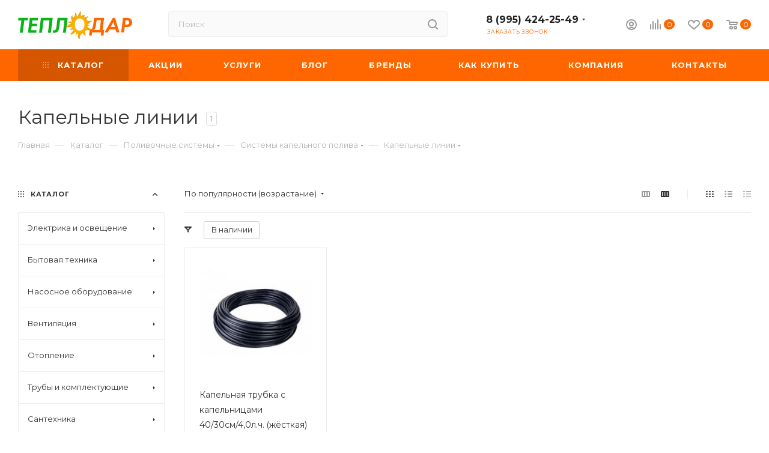

--- FILE ---
content_type: text/html; charset=UTF-8
request_url: https://teplodar34.ru/catalog/polivochnye_sistemy/sistemy_kapelnogo_poliva/kapelnye_linii/
body_size: 125738
content:
<!DOCTYPE html>
<html xmlns="http://www.w3.org/1999/xhtml" xml:lang="ru" lang="ru"  >
<head>
	<title>Капельные линии</title>
	<meta name="viewport" content="initial-scale=1.0, width=device-width" />
	<meta name="HandheldFriendly" content="true" />
	<meta name="yes" content="yes" />
	<meta name="apple-mobile-web-app-status-bar-style" content="black" />
	<meta name="SKYPE_TOOLBAR" content="SKYPE_TOOLBAR_PARSER_COMPATIBLE" />
			<meta http-equiv="Content-Type" content="text/html; charset=UTF-8" />
<meta name="description" content="Системы капельного полива: Капельные линии. Качественные товары и широкий ассортимент в городе Урюпинск от компании «Теплодар»." />
<link href="/bitrix/js/intranet/intranet-common.min.css?172646989560364"  rel="stylesheet" />
<link href="/bitrix/js/ui/fonts/opensans/ui.font.opensans.min.css?17264700172320"  rel="stylesheet" />
<link href="/bitrix/js/main/popup/dist/main.popup.bundle.min.css?172646985524774"  rel="stylesheet" />
<link href="/bitrix/cache/css/s2/aspro_max/page_6bbaeeddf26318aa1041e03590bc56c9/page_6bbaeeddf26318aa1041e03590bc56c9_v1.css?173952722858329"  rel="stylesheet" />
<link href="/bitrix/panel/main/popup.min.css?163541913621121"  rel="stylesheet" />
<link href="/bitrix/cache/css/s2/aspro_max/default_6d2f483240e32e1be958b0310ae28a19/default_6d2f483240e32e1be958b0310ae28a19_v1.css?17395272281383"  rel="stylesheet" />
<link href="/bitrix/cache/css/s2/aspro_max/default_60f9a29921ea3d19391698711083fe54/default_60f9a29921ea3d19391698711083fe54_v1.css?17395272282485"  rel="stylesheet" />
<link href="/bitrix/cache/css/s2/aspro_max/template_479e9c0d122dc1badfef459611f44d56/template_479e9c0d122dc1badfef459611f44d56_v1.css?17395272061225281"  data-template-style="true" rel="stylesheet" />
<script>if(!window.BX)window.BX={};if(!window.BX.message)window.BX.message=function(mess){if(typeof mess==='object'){for(let i in mess) {BX.message[i]=mess[i];} return true;}};</script>
<script>(window.BX||top.BX).message({'pull_server_enabled':'Y','pull_config_timestamp':'1616142522','pull_guest_mode':'N','pull_guest_user_id':'0'});(window.BX||top.BX).message({'PULL_OLD_REVISION':'Для продолжения корректной работы с сайтом необходимо перезагрузить страницу.'});</script>
<script>(window.BX||top.BX).message({'JS_CORE_LOADING':'Загрузка...','JS_CORE_NO_DATA':'- Нет данных -','JS_CORE_WINDOW_CLOSE':'Закрыть','JS_CORE_WINDOW_EXPAND':'Развернуть','JS_CORE_WINDOW_NARROW':'Свернуть в окно','JS_CORE_WINDOW_SAVE':'Сохранить','JS_CORE_WINDOW_CANCEL':'Отменить','JS_CORE_WINDOW_CONTINUE':'Продолжить','JS_CORE_H':'ч','JS_CORE_M':'м','JS_CORE_S':'с','JSADM_AI_HIDE_EXTRA':'Скрыть лишние','JSADM_AI_ALL_NOTIF':'Показать все','JSADM_AUTH_REQ':'Требуется авторизация!','JS_CORE_WINDOW_AUTH':'Войти','JS_CORE_IMAGE_FULL':'Полный размер'});</script>
<script src="/bitrix/js/main/core/core.min.js?1726469855216421"></script>
<script>BX.setJSList(['/bitrix/js/main/core/core_ajax.js','/bitrix/js/main/core/core_promise.js','/bitrix/js/main/polyfill/promise/js/promise.js','/bitrix/js/main/loadext/loadext.js','/bitrix/js/main/loadext/extension.js','/bitrix/js/main/polyfill/promise/js/promise.js','/bitrix/js/main/polyfill/find/js/find.js','/bitrix/js/main/polyfill/includes/js/includes.js','/bitrix/js/main/polyfill/matches/js/matches.js','/bitrix/js/ui/polyfill/closest/js/closest.js','/bitrix/js/main/polyfill/fill/main.polyfill.fill.js','/bitrix/js/main/polyfill/find/js/find.js','/bitrix/js/main/polyfill/matches/js/matches.js','/bitrix/js/main/polyfill/core/dist/polyfill.bundle.js','/bitrix/js/main/core/core.js','/bitrix/js/main/polyfill/intersectionobserver/js/intersectionobserver.js','/bitrix/js/main/lazyload/dist/lazyload.bundle.js','/bitrix/js/main/polyfill/core/dist/polyfill.bundle.js','/bitrix/js/main/parambag/dist/parambag.bundle.js']);
BX.setCSSList(['/bitrix/js/main/lazyload/dist/lazyload.bundle.css','/bitrix/js/main/parambag/dist/parambag.bundle.css']);</script>
<script>(window.BX||top.BX).message({'JS_CORE_LOADING':'Загрузка...','JS_CORE_NO_DATA':'- Нет данных -','JS_CORE_WINDOW_CLOSE':'Закрыть','JS_CORE_WINDOW_EXPAND':'Развернуть','JS_CORE_WINDOW_NARROW':'Свернуть в окно','JS_CORE_WINDOW_SAVE':'Сохранить','JS_CORE_WINDOW_CANCEL':'Отменить','JS_CORE_WINDOW_CONTINUE':'Продолжить','JS_CORE_H':'ч','JS_CORE_M':'м','JS_CORE_S':'с','JSADM_AI_HIDE_EXTRA':'Скрыть лишние','JSADM_AI_ALL_NOTIF':'Показать все','JSADM_AUTH_REQ':'Требуется авторизация!','JS_CORE_WINDOW_AUTH':'Войти','JS_CORE_IMAGE_FULL':'Полный размер'});</script>
<script>(window.BX||top.BX).message({'LANGUAGE_ID':'ru','FORMAT_DATE':'MM/DD/YYYY','FORMAT_DATETIME':'MM/DD/YYYY H:MI:SS T','COOKIE_PREFIX':'BITRIX_SM','SERVER_TZ_OFFSET':'10800','UTF_MODE':'Y','SITE_ID':'s2','SITE_DIR':'/','USER_ID':'','SERVER_TIME':'1763813492','USER_TZ_OFFSET':'0','USER_TZ_AUTO':'Y','bitrix_sessid':'d6c2f8b0e065cb59a06738a08913efa1'});</script>

<script src="/bitrix/js/pull/protobuf/protobuf.min.js?162574886576433"></script>
<script src="/bitrix/js/pull/protobuf/model.min.js?162574886514190"></script>
<script src="/bitrix/js/main/core/core_promise.min.js?16257488712490"></script>
<script src="/bitrix/js/rest/client/rest.client.min.js?16257488649240"></script>
<script src="/bitrix/js/pull/client/pull.client.min.js?172646997944915"></script>
<script src="/bitrix/js/main/core/core_ls.min.js?16257488717365"></script>
<script src="/bitrix/js/main/ajax.min.js?162574887122194"></script>
<script src="/bitrix/js/main/popup/dist/main.popup.bundle.min.js?172646985564063"></script>
<script src="/bitrix/js/currency/currency-core/dist/currency-core.bundle.min.js?17264698723755"></script>
<script src="/bitrix/js/currency/core_currency.min.js?1625748872833"></script>
<script src="/bitrix/js/main/pageobject/pageobject.min.js?1625748869570"></script>
<script src="/bitrix/js/main/core/core_window.min.js?165425733576326"></script>
<script>BX.setCSSList(['/bitrix/templates/aspro_max/components/bitrix/catalog/main/style.css','/bitrix/templates/aspro_max/components/bitrix/news.list/news-list/style.css','/bitrix/templates/aspro_max/components/bitrix/menu/left_front_catalog/style.css','/bitrix/components/aspro/smartseo.content.max/templates/.default/style.css','/bitrix/templates/aspro_max/vendor/css/bootstrap.css','/bitrix/templates/aspro_max/css/jquery.fancybox.css','/bitrix/templates/aspro_max/vendor/css/carousel/owl/owl.carousel.css','/bitrix/templates/aspro_max/vendor/css/carousel/owl/owl.theme.default.css','/bitrix/templates/aspro_max/css/styles.css','/bitrix/templates/aspro_max/css/blocks/blocks.css','/bitrix/templates/aspro_max/css/blocks/common.blocks/counter-state/counter-state.css','/bitrix/templates/aspro_max/css/banners.css','/bitrix/templates/aspro_max/css/menu.css','/bitrix/templates/aspro_max/css/catalog.css','/bitrix/templates/aspro_max/css/animation/animation_ext.css','/bitrix/templates/aspro_max/css/jquery.mCustomScrollbar.min.css','/bitrix/templates/aspro_max/vendor/css/ripple.css','/bitrix/templates/aspro_max/css/left_block_main_page.css','/bitrix/templates/aspro_max/css/stores.css','/bitrix/templates/aspro_max/css/yandex_map.css','/bitrix/templates/aspro_max/css/buy_services.css','/bitrix/templates/aspro_max/ajax/ajax.css','/bitrix/templates/aspro_max/components/bitrix/search.title/corp/style.css','/bitrix/templates/aspro_max/components/bitrix/breadcrumb/main/style.css','/bitrix/templates/aspro_max/css/footer.css','/bitrix/components/aspro/marketing.popup.max/templates/.default/style.css','/bitrix/templates/aspro_max/styles.css','/bitrix/templates/aspro_max/template_styles.css','/bitrix/templates/aspro_max/css/header.css','/bitrix/templates/aspro_max/css/media.css','/bitrix/templates/aspro_max/vendor/fonts/font-awesome/css/font-awesome.min.css','/bitrix/templates/aspro_max/css/print.css','/bitrix/templates/aspro_max/css/h1-normal.css','/bitrix/templates/aspro_max/themes/custom_s2/theme.css','/bitrix/templates/aspro_max/bg_color/light/bgcolors.css','/bitrix/templates/aspro_max/css/widths/width-2.css','/bitrix/templates/aspro_max/css/fonts/font-10.css','/bitrix/templates/aspro_max/css/custom.css','/bitrix/templates/aspro_max/components/bitrix/catalog.smart.filter/main_compact_ajax/style.css','/bitrix/templates/aspro_max/components/bitrix/catalog.section/catalog_block/style.css']);</script>
<script>var bxDate = new Date(); document.cookie="BITRIX_SM_TIME_ZONE="+bxDate.getTimezoneOffset()+"; path=/; expires=Sun, 01 Nov 2026 00:00:00 +0300"</script>
<script>
					(function () {
						"use strict";
						var counter = function ()
						{
							var cookie = (function (name) {
								var parts = ("; " + document.cookie).split("; " + name + "=");
								if (parts.length == 2) {
									try {return JSON.parse(decodeURIComponent(parts.pop().split(";").shift()));}
									catch (e) {}
								}
							})("BITRIX_CONVERSION_CONTEXT_s2");
							if (cookie && cookie.EXPIRE >= BX.message("SERVER_TIME"))
								return;
							var request = new XMLHttpRequest();
							request.open("POST", "/bitrix/tools/conversion/ajax_counter.php", true);
							request.setRequestHeader("Content-type", "application/x-www-form-urlencoded");
							request.send(
								"SITE_ID="+encodeURIComponent("s2")+
								"&sessid="+encodeURIComponent(BX.bitrix_sessid())+
								"&HTTP_REFERER="+encodeURIComponent(document.referrer)
							);
						};
						if (window.frameRequestStart === true)
							BX.addCustomEvent("onFrameDataReceived", counter);
						else
							BX.ready(counter);
					})();
				</script>
<script>BX.message({'PHONE':'Телефон','FAST_VIEW':'Быстрый просмотр','TABLES_SIZE_TITLE':'Подбор размера','SOCIAL':'Социальные сети','DESCRIPTION':'Описание магазина','ITEMS':'Товары','LOGO':'Логотип','REGISTER_INCLUDE_AREA':'Текст о регистрации','AUTH_INCLUDE_AREA':'Текст об авторизации','FRONT_IMG':'Изображение компании','EMPTY_CART':'пуста','CATALOG_VIEW_MORE':'... Показать все','CATALOG_VIEW_LESS':'... Свернуть','JS_REQUIRED':'Заполните это поле','JS_FORMAT':'Неверный формат','JS_FILE_EXT':'Недопустимое расширение файла','JS_PASSWORD_COPY':'Пароли не совпадают','JS_PASSWORD_LENGTH':'Минимум 6 символов','JS_ERROR':'Неверно заполнено поле','JS_FILE_SIZE':'Максимальный размер 5мб','JS_FILE_BUTTON_NAME':'Выберите файл','JS_FILE_DEFAULT':'Прикрепите файл','JS_DATE':'Некорректная дата','JS_DATETIME':'Некорректная дата/время','JS_REQUIRED_LICENSES':'Согласитесь с условиями','JS_REQUIRED_OFFER':'Согласитесь с условиями','LICENSE_PROP':'Согласие на обработку персональных данных','LOGIN_LEN':'Введите минимум {0} символа','FANCY_CLOSE':'Закрыть','FANCY_NEXT':'Следующий','FANCY_PREV':'Предыдущий','TOP_AUTH_REGISTER':'Регистрация','CALLBACK':'Заказать звонок','ASK':'Задать вопрос','REVIEW':'Оставить отзыв','S_CALLBACK':'Заказать звонок','UNTIL_AKC':'До конца акции','TITLE_QUANTITY_BLOCK':'Остаток','TITLE_QUANTITY':'шт','TOTAL_SUMM_ITEM':'Общая стоимость ','SUBSCRIBE_SUCCESS':'Вы успешно подписались','RECAPTCHA_TEXT':'Подтвердите, что вы не робот','JS_RECAPTCHA_ERROR':'Пройдите проверку','COUNTDOWN_SEC':'сек','COUNTDOWN_MIN':'мин','COUNTDOWN_HOUR':'час','COUNTDOWN_DAY0':'дн','COUNTDOWN_DAY1':'дн','COUNTDOWN_DAY2':'дн','COUNTDOWN_WEAK0':'Недель','COUNTDOWN_WEAK1':'Неделя','COUNTDOWN_WEAK2':'Недели','COUNTDOWN_MONTH0':'Месяцев','COUNTDOWN_MONTH1':'Месяц','COUNTDOWN_MONTH2':'Месяца','COUNTDOWN_YEAR0':'Лет','COUNTDOWN_YEAR1':'Год','COUNTDOWN_YEAR2':'Года','COUNTDOWN_COMPACT_SEC':'с','COUNTDOWN_COMPACT_MIN':'м','COUNTDOWN_COMPACT_HOUR':'ч','COUNTDOWN_COMPACT_DAY':'д','COUNTDOWN_COMPACT_WEAK':'н','COUNTDOWN_COMPACT_MONTH':'м','COUNTDOWN_COMPACT_YEAR0':'л','COUNTDOWN_COMPACT_YEAR1':'г','CATALOG_PARTIAL_BASKET_PROPERTIES_ERROR':'Заполнены не все свойства у добавляемого товара','CATALOG_EMPTY_BASKET_PROPERTIES_ERROR':'Выберите свойства товара, добавляемые в корзину в параметрах компонента','CATALOG_ELEMENT_NOT_FOUND':'Элемент не найден','ERROR_ADD2BASKET':'Ошибка добавления товара в корзину','CATALOG_SUCCESSFUL_ADD_TO_BASKET':'Успешное добавление товара в корзину','ERROR_BASKET_TITLE':'Ошибка корзины','ERROR_BASKET_PROP_TITLE':'Выберите свойства, добавляемые в корзину','ERROR_BASKET_BUTTON':'Выбрать','BASKET_TOP':'Корзина в шапке','ERROR_ADD_DELAY_ITEM':'Ошибка отложенной корзины','VIEWED_TITLE':'Ранее вы смотрели','VIEWED_BEFORE':'Ранее вы смотрели','BEST_TITLE':'Лучшие предложения','CT_BST_SEARCH_BUTTON':'Поиск','CT_BST_SEARCH2_BUTTON':'Найти','BASKET_PRINT_BUTTON':'Распечатать','BASKET_CLEAR_ALL_BUTTON':'Очистить','BASKET_QUICK_ORDER_BUTTON':'Быстрый заказ','BASKET_CONTINUE_BUTTON':'Продолжить покупки','BASKET_ORDER_BUTTON':'Оформить заказ','SHARE_BUTTON':'Поделиться','BASKET_CHANGE_TITLE':'Ваш заказ','BASKET_CHANGE_LINK':'Изменить','MORE_INFO_SKU':'Купить','FROM':'от','BEFORE':'до','TITLE_BLOCK_VIEWED_NAME':'Ранее вы смотрели','T_BASKET':'Корзина','FILTER_EXPAND_VALUES':'Показать все','FILTER_HIDE_VALUES':'Свернуть','FULL_ORDER':'Полный заказ','CUSTOM_COLOR_CHOOSE':'Выбрать','CUSTOM_COLOR_CANCEL':'Отмена','S_MOBILE_MENU':'Меню','MAX_T_MENU_BACK':'Назад','MAX_T_MENU_CALLBACK':'Обратная связь','MAX_T_MENU_CONTACTS_TITLE':'Будьте на связи','SEARCH_TITLE':'Поиск','SOCIAL_TITLE':'Оставайтесь на связи','HEADER_SCHEDULE':'Время работы','SEO_TEXT':'SEO описание','COMPANY_IMG':'Картинка компании','COMPANY_TEXT':'Описание компании','CONFIG_SAVE_SUCCESS':'Настройки сохранены','CONFIG_SAVE_FAIL':'Ошибка сохранения настроек','ITEM_ECONOMY':'Экономия','ITEM_ARTICLE':'Артикул: ','JS_FORMAT_ORDER':'имеет неверный формат','JS_BASKET_COUNT_TITLE':'В корзине товаров на SUMM','POPUP_VIDEO':'Видео','POPUP_GIFT_TEXT':'Нашли что-то особенное? Намекните другу о подарке!','ORDER_FIO_LABEL':'Ф.И.О.','ORDER_PHONE_LABEL':'Телефон','ORDER_REGISTER_BUTTON':'Регистрация','PRICES_TYPE':'Варианты цен','FILTER_HELPER_VALUES':' знач.','SHOW_MORE_SCU_MAIN':'Еще #COUNT#','SHOW_MORE_SCU_1':'предложение','SHOW_MORE_SCU_2':'предложения','SHOW_MORE_SCU_3':'предложений','PARENT_ITEM_NOT_FOUND':'Не найден основной товар для услуги в корзине. Обновите страницу и попробуйте снова.'})</script>
<link rel="preload" href="https://fonts.googleapis.com/css?family=Montserrat:300italic,400italic,500italic,700italic,400,300,500,700subset=latin,cyrillic-ext" as="font" crossorigin>
<link rel="stylesheet" href="https://fonts.googleapis.com/css?family=Montserrat:300italic,400italic,500italic,700italic,400,300,500,700subset=latin,cyrillic-ext">
<script>window.lazySizesConfig = window.lazySizesConfig || {};lazySizesConfig.loadMode = 2;lazySizesConfig.expand = 100;lazySizesConfig.expFactor = 1;lazySizesConfig.hFac = 0.1;window.lazySizesConfig.lazyClass = "lazy";</script>
					<script data-skip-moving="true" src="/bitrix/js/aspro.max/jquery-2.1.3.min.js"></script>
					<script data-skip-moving="true" src="/bitrix/templates/aspro_max/js/speed.min.js?=1625748875"></script>
<link rel="shortcut icon" href="/favicon.ico" type="image/x-icon" />
<link rel="apple-touch-icon" sizes="180x180" href="/include/apple-touch-icon.png" />
<meta property="ya:interaction" content="XML_FORM" />
<meta property="ya:interaction:url" content="https://teplodar34.ru/catalog/polivochnye_sistemy/sistemy_kapelnogo_poliva/kapelnye_linii/?mode=xml" />
<meta property="og:title" content="Капельные линии" />
<meta property="og:type" content="website" />
<meta property="og:image" content="https://teplodar34.ru:443/upload/CMax/c30/hyv7qsogqduox31v57k42p51wlfh6xui/logo.svg" />
<link rel="image_src" href="https://teplodar34.ru:443/upload/CMax/c30/hyv7qsogqduox31v57k42p51wlfh6xui/logo.svg"  />
<meta property="og:url" content="https://teplodar34.ru:443/catalog/polivochnye_sistemy/sistemy_kapelnogo_poliva/kapelnye_linii/" />
<meta property="og:description" content="Системы капельного полива: Капельные линии. Качественные товары и широкий ассортимент в городе Урюпинск от компании «Теплодар»." />

<script src="/bitrix/templates/aspro_max/js/observer.min.js?16257488753650"></script>
<script src="/bitrix/templates/aspro_max/js/lazysizes.min.js?16257488757057"></script>
<script src="/bitrix/templates/aspro_max/js/ls.unveilhooks.min.js?16257488751467"></script>
<script src="/bitrix/templates/aspro_max/js/jquery.actual.min.js?16257488751251"></script>
<script src="/bitrix/templates/aspro_max/js/jqModal.min.js?16257488752838"></script>
<script src="/bitrix/templates/aspro_max/vendor/js/bootstrap.js?162574887527908"></script>
<script src="/bitrix/templates/aspro_max/vendor/js/jquery.appear.js?16257488753188"></script>
<script src="/bitrix/templates/aspro_max/vendor/js/ripple.min.js?16257488751624"></script>
<script src="/bitrix/templates/aspro_max/vendor/js/velocity/velocity.js?162574887544791"></script>
<script src="/bitrix/templates/aspro_max/vendor/js/velocity/velocity.ui.js?162574887513257"></script>
<script src="/bitrix/templates/aspro_max/vendor/js/jquery.menu-aim.min.js?16257488751533"></script>
<script src="/bitrix/templates/aspro_max/js/browser.min.js?1625748875662"></script>
<script src="/bitrix/templates/aspro_max/js/jquery.fancybox.min.js?162574887567390"></script>
<script src="/bitrix/templates/aspro_max/js/jquery.flexslider.min.js?162574887523454"></script>
<script src="/bitrix/templates/aspro_max/js/jquery.uniform.min.js?16257488758308"></script>
<script src="/bitrix/templates/aspro_max/vendor/js/carousel/owl/owl.carousel.min.js?162574887544743"></script>
<script src="/bitrix/templates/aspro_max/vendor/js/moment.min.js?162574887534436"></script>
<script src="/bitrix/templates/aspro_max/vendor/js/sticky-sidebar.min.js?162574887511755"></script>
<script src="/bitrix/templates/aspro_max/js/jquery.validate.min.js?162574887522257"></script>
<script src="/bitrix/templates/aspro_max/js/aspro_animate_open_fancy.min.js?16257488751149"></script>
<script src="/bitrix/templates/aspro_max/js/jquery.inputmask.bundle.min.js?162574887570933"></script>
<script src="/bitrix/templates/aspro_max/js/jquery.easing.1.3.min.js?16257488753338"></script>
<script src="/bitrix/templates/aspro_max/js/equalize.min.js?1625748875588"></script>
<script src="/bitrix/templates/aspro_max/js/jquery.alphanumeric.min.js?1625748875942"></script>
<script src="/bitrix/templates/aspro_max/js/jquery.cookie.min.js?16257488753066"></script>
<script src="/bitrix/templates/aspro_max/js/jquery.plugin.min.js?16257488753181"></script>
<script src="/bitrix/templates/aspro_max/js/jquery.countdown.min.js?162574887513137"></script>
<script src="/bitrix/templates/aspro_max/js/jquery.countdown-ru.min.js?16257488751487"></script>
<script src="/bitrix/templates/aspro_max/js/jquery.ikSelect.min.js?162574887517725"></script>
<script src="/bitrix/templates/aspro_max/js/jquery.mobile.custom.touch.min.js?16257488757784"></script>
<script src="/bitrix/templates/aspro_max/js/jquery.dotdotdot.min.js?16257488755908"></script>
<script src="/bitrix/templates/aspro_max/js/rating_likes.min.js?16257488757297"></script>
<script src="/bitrix/templates/aspro_max/js/buy_services.min.js?16257488754088"></script>
<script src="/bitrix/templates/aspro_max/js/mobile.min.js?162574887510080"></script>
<script src="/bitrix/templates/aspro_max/js/jquery.mousewheel.min.js?16257488752609"></script>
<script src="/bitrix/templates/aspro_max/js/jquery.mCustomScrollbar.min.js?162574887542965"></script>
<script src="/bitrix/templates/aspro_max/js/scrollTabs.min.js?16257488756994"></script>
<script src="/bitrix/templates/aspro_max/js/main.min.js?1625748875241707"></script>
<script src="/bitrix/templates/aspro_max/js/blocks/blocks.min.js?16257488755631"></script>
<script src="/bitrix/components/bitrix/search.title/script.min.js?16257488916443"></script>
<script src="/bitrix/templates/aspro_max/components/bitrix/search.title/mega_menu/script.min.js?16257488766366"></script>
<script src="/bitrix/templates/aspro_max/components/bitrix/menu/menu_in_burger/script.min.js?1625748876178"></script>
<script src="/bitrix/templates/aspro_max/components/bitrix/search.title/corp/script.min.js?16257488766556"></script>
<script src="/bitrix/templates/aspro_max/components/bitrix/menu/top/script.min.js?1625748876169"></script>
<script src="/bitrix/components/aspro/marketing.popup.max/templates/.default/script.min.js?16257489011099"></script>
<script src="/bitrix/templates/aspro_max/components/bitrix/search.title/fixed/script.min.js?16257488766439"></script>
<script src="/bitrix/templates/aspro_max/js/custom.js?1625748875100"></script>
<script src="/bitrix/templates/aspro_max/components/bitrix/catalog/main/script.min.js?162574887612625"></script>
<script src="/bitrix/components/aspro/smartseo.tags.max/templates/.default/script.min.js?16257489011954"></script>
<script src="/bitrix/templates/aspro_max/components/bitrix/news.list/landings_list/script.min.js?16257488761938"></script>
<script src="/bitrix/templates/aspro_max/components/bitrix/news.list/news-list/script.min.js?1625748876456"></script>
<script src="/bitrix/templates/aspro_max/js/jquery.history.js?162574887521571"></script>
<script src="/bitrix/templates/aspro_max/components/bitrix/menu/left_front_catalog/script.min.js?1625748876404"></script>
<script src="/bitrix/templates/aspro_max/components/bitrix/catalog.smart.filter/main_compact_ajax/script.min.js?162574887625072"></script>
<script src="/bitrix/templates/aspro_max/components/bitrix/catalog.section/catalog_block/script.min.js?16257488766169"></script>
<script>var _ba = _ba || []; _ba.push(["aid", "f29c138871d7a52efd9348357ad49262"]); _ba.push(["host", "teplodar34.ru"]); (function() {var ba = document.createElement("script"); ba.type = "text/javascript"; ba.async = true;ba.src = (document.location.protocol == "https:" ? "https://" : "http://") + "bitrix.info/ba.js";var s = document.getElementsByTagName("script")[0];s.parentNode.insertBefore(ba, s);})();</script>

				<!--<meta name="yandex-verification" content="e5b759849d93a741" /> -->
	<!-- Yandex.Metrika counter -->
<script >
   (function(m,e,t,r,i,k,a){m[i]=m[i]||function(){(m[i].a=m[i].a||[]).push(arguments)};
   m[i].l=1*new Date();k=e.createElement(t),a=e.getElementsByTagName(t)[0],k.async=1,k.src=r,a.parentNode.insertBefore(k,a)})
   (window, document, "script", "https://mc.yandex.ru/metrika/tag.js", "ym");
   ym(76778011, "init", {
        clickmap:true,
        trackLinks:true,
        accurateTrackBounce:true,
        webvisor:true
   });
</script>
<noscript><div><img data-lazyload class="lazy" src="[data-uri]" data-src="https://mc.yandex.ru/watch/76778011" style="position:absolute; left:-9999px;" alt="" /></div></noscript>
<!-- /Yandex.Metrika counter -->
<!-- Global site tag (gtag.js) - Google Analytics -->
<script async src="https://www.googletagmanager.com/gtag/js?id=G-BY877P5EEV"></script>
<script>
  window.dataLayer = window.dataLayer || [];
  function gtag(){dataLayer.push(arguments);}
  gtag('js', new Date());
  gtag('config', 'G-BY877P5EEV');
</script>
</head>
<body class=" site_s2  fill_bg_n catalog-delayed-btn-" id="main" data-site="/">
		
	<div id="panel"></div>
	
				<!--'start_frame_cache_basketitems-component-block'-->												<div id="ajax_basket"></div>
					<!--'end_frame_cache_basketitems-component-block'-->						<div class="cd-modal-bg"></div>
		<script data-skip-moving="true">
			var solutionName = 'arMaxOptions';
		</script>
		<script src="/bitrix/templates/aspro_max/js/setTheme.php?site_id=s2&site_dir=/" data-skip-moving="true"></script>
		<script>
		window.onload=function(){
			window.basketJSParams = window.basketJSParams || [];
					}
		BX.message({'MIN_ORDER_PRICE_TEXT':'','LICENSES_TEXT':'Я согласен на <a href=\"/politiki-konfidencialnosti/\" target=\"_blank\">обработку персональных данных<\/a>'});
		arAsproOptions.PAGES.FRONT_PAGE = window[solutionName].PAGES.FRONT_PAGE = "";
		arAsproOptions.PAGES.BASKET_PAGE = window[solutionName].PAGES.BASKET_PAGE = "";
		arAsproOptions.PAGES.ORDER_PAGE = window[solutionName].PAGES.ORDER_PAGE = "";
		arAsproOptions.PAGES.PERSONAL_PAGE = window[solutionName].PAGES.PERSONAL_PAGE = "";
		arAsproOptions.PAGES.CATALOG_PAGE = window[solutionName].PAGES.CATALOG_PAGE = "1";
		</script>
		<div class="wrapper1  header_bgcolored long_header colored_header with_left_block  catalog_page basket_normal basket_fill_WHITE side_LEFT block_side_NORMAL catalog_icons_N banner_auto with_fast_view mheader-v1 header-v2 header-font-lower_N regions_N title_position_LEFT fill_ footer-v1 front-vindex1 mfixed_Y mfixed_view_always title-v3 lazy_Y with_phones compact-catalog dark-hover-overlay normal-catalog-img landing-normal big-banners-mobile-slider bottom-icons-panel-N compact-breadcrumbs-N catalog-delayed-btn-Y  ">

<div class="mega_fixed_menu">
	<div class="maxwidth-theme">
		<svg class="svg svg-close" width="14" height="14" viewBox="0 0 14 14">
		  <path data-name="Rounded Rectangle 568 copy 16" d="M1009.4,953l5.32,5.315a0.987,0.987,0,0,1,0,1.4,1,1,0,0,1-1.41,0L1008,954.4l-5.32,5.315a0.991,0.991,0,0,1-1.4-1.4L1006.6,953l-5.32-5.315a0.991,0.991,0,0,1,1.4-1.4l5.32,5.315,5.31-5.315a1,1,0,0,1,1.41,0,0.987,0.987,0,0,1,0,1.4Z" transform="translate(-1001 -946)"></path>
		</svg>
		<i class="svg svg-close mask arrow"></i>
		<div class="row">
			<div class="col-md-9">
				<div class="left_menu_block">
					<div class="logo_block flexbox flexbox--row align-items-normal">
						<div class="logo">
							<a href="/"><img src="/upload/CMax/c30/hyv7qsogqduox31v57k42p51wlfh6xui/logo.svg" alt="ТеплоДар [Интернет-магазин]" title="ТеплоДар [Интернет-магазин]" data-src="" /></a>						</div>
						<div class="top-description addr">
							Интернет-магазин 
представительского класса						</div>
					</div>
					<div class="search_block">
						<div class="search_wrap">
							<div class="search-block">
												<div class="search-wrapper">
				<div id="title-search_mega_menu">
					<form action="/catalog/" class="search">
						<div class="search-input-div">
							<input class="search-input" id="title-search-input_mega_menu" type="text" name="q" value="" placeholder="Поиск" size="20" maxlength="50" autocomplete="off" />
						</div>
						<div class="search-button-div">
							<button class="btn btn-search" type="submit" name="s" value="Найти"><i class="svg inline  svg-inline-search2" aria-hidden="true" ><svg class="" width="17" height="17" viewBox="0 0 17 17" aria-hidden="true"><path class="cls-1" d="M16.709,16.719a1,1,0,0,1-1.412,0l-3.256-3.287A7.475,7.475,0,1,1,15,7.5a7.433,7.433,0,0,1-1.549,4.518l3.258,3.289A1,1,0,0,1,16.709,16.719ZM7.5,2A5.5,5.5,0,1,0,13,7.5,5.5,5.5,0,0,0,7.5,2Z"></path></svg></i></button>
							<span class="close-block inline-search-hide"><span class="svg svg-close close-icons"></span></span>
						</div>
					</form>
				</div>
			</div>
	<script>
	var jsControl = new JCTitleSearch3({
		//'WAIT_IMAGE': '/bitrix/themes/.default/images/wait.gif',
		'AJAX_PAGE' : '/catalog/polivochnye_sistemy/sistemy_kapelnogo_poliva/kapelnye_linii/',
		'CONTAINER_ID': 'title-search_mega_menu',
		'INPUT_ID': 'title-search-input_mega_menu',
		'INPUT_ID_TMP': 'title-search-input_mega_menu',
		'MIN_QUERY_LEN': 2
	});
</script>							</div>
						</div>
					</div>
										<!-- noindex -->

	<div class="burger_menu_wrapper">
		
			<div class="top_link_wrapper">
				<div class="menu-item dropdown catalog wide_menu   active">
					<div class="wrap">
						<a class="dropdown-toggle" href="/catalog/">
							<div class="link-title color-theme-hover">
																	<i class="svg inline  svg-inline-icon_catalog" aria-hidden="true" ><svg xmlns="http://www.w3.org/2000/svg" width="10" height="10" viewBox="0 0 10 10"><path  data-name="Rounded Rectangle 969 copy 7" class="cls-1" d="M644,76a1,1,0,1,1-1,1A1,1,0,0,1,644,76Zm4,0a1,1,0,1,1-1,1A1,1,0,0,1,648,76Zm4,0a1,1,0,1,1-1,1A1,1,0,0,1,652,76Zm-8,4a1,1,0,1,1-1,1A1,1,0,0,1,644,80Zm4,0a1,1,0,1,1-1,1A1,1,0,0,1,648,80Zm4,0a1,1,0,1,1-1,1A1,1,0,0,1,652,80Zm-8,4a1,1,0,1,1-1,1A1,1,0,0,1,644,84Zm4,0a1,1,0,1,1-1,1A1,1,0,0,1,648,84Zm4,0a1,1,0,1,1-1,1A1,1,0,0,1,652,84Z" transform="translate(-643 -76)"/></svg></i>																Каталог							</div>
						</a>
													<span class="tail"></span>
							<div class="burger-dropdown-menu row">
								<div class="menu-wrapper" >
									
																														<div class="col-md-4 dropdown-submenu  ">
																						<a href="/catalog/elektrika_i_osveshchenie/" class="color-theme-hover" title="Электрика и освещение">
												<span class="name option-font-bold">Электрика и освещение</span>
											</a>
																								<div class="burger-dropdown-menu toggle_menu">
																																									<div class="menu-item   ">
															<a href="/catalog/elektrika_i_osveshchenie/payalniki_i_raskhodnyy_material/" title="Паяльники и расходный материал">
																<span class="name color-theme-hover">Паяльники и расходный материал</span>
															</a>
																													</div>
																																									<div class="menu-item   ">
															<a href="/catalog/elektrika_i_osveshchenie/krepezh_klipsy/" title="Крепеж-клипсы">
																<span class="name color-theme-hover">Крепеж-клипсы</span>
															</a>
																													</div>
																																									<div class="menu-item   ">
															<a href="/catalog/elektrika_i_osveshchenie/truby_i_gofry_elektrotekhnicheskie/" title="Трубы и гофры электротехнические">
																<span class="name color-theme-hover">Трубы и гофры электротехнические</span>
															</a>
																													</div>
																																									<div class="menu-item   ">
															<a href="/catalog/elektrika_i_osveshchenie/batareyki_akkumulyatory/" title="Батарейки, аккумуляторы">
																<span class="name color-theme-hover">Батарейки, аккумуляторы</span>
															</a>
																													</div>
																																									<div class="menu-item   ">
															<a href="/catalog/elektrika_i_osveshchenie/boksy_shchitki/" title="Боксы, щитки">
																<span class="name color-theme-hover">Боксы, щитки</span>
															</a>
																													</div>
																																									<div class="menu-item   ">
															<a href="/catalog/elektrika_i_osveshchenie/vilki_elektricheskie/" title="Вилки электрические">
																<span class="name color-theme-hover">Вилки электрические</span>
															</a>
																													</div>
																																									<div class="menu-item   ">
															<a href="/catalog/elektrika_i_osveshchenie/vyklyuchateli_/" title="Выключатели ">
																<span class="name color-theme-hover">Выключатели </span>
															</a>
																													</div>
																																									<div class="menu-item   ">
															<a href="/catalog/elektrika_i_osveshchenie/vyklyuchateli_avtomaticheskie/" title="Выключатели автоматические">
																<span class="name color-theme-hover">Выключатели автоматические</span>
															</a>
																													</div>
																																									<div class="menu-item   ">
															<a href="/catalog/elektrika_i_osveshchenie/zazhimy_dlya_provodov/" title="Зажимы для проводов">
																<span class="name color-theme-hover">Зажимы для проводов</span>
															</a>
																													</div>
																																									<div class="menu-item   ">
															<a href="/catalog/elektrika_i_osveshchenie/izolyatsionnye_materialy/" title="Изоляционные материалы">
																<span class="name color-theme-hover">Изоляционные материалы</span>
															</a>
																													</div>
																																									<div class="menu-item collapsed  ">
															<a href="/catalog/elektrika_i_osveshchenie/kabel_kanaly/" title="Кабель-каналы">
																<span class="name color-theme-hover">Кабель-каналы</span>
															</a>
																													</div>
																																									<div class="menu-item collapsed  ">
															<a href="/catalog/elektrika_i_osveshchenie/lampochki/" title="Лампочки">
																<span class="name color-theme-hover">Лампочки</span>
															</a>
																													</div>
																																									<div class="menu-item collapsed  ">
															<a href="/catalog/elektrika_i_osveshchenie/patrony/" title="Патроны">
																<span class="name color-theme-hover">Патроны</span>
															</a>
																													</div>
																																									<div class="menu-item collapsed  ">
															<a href="/catalog/elektrika_i_osveshchenie/provoda/" title="Провода">
																<span class="name color-theme-hover">Провода</span>
															</a>
																													</div>
																																									<div class="menu-item collapsed  ">
															<a href="/catalog/elektrika_i_osveshchenie/prozhektory_i_svetilniki/" title="Прожекторы и светильники">
																<span class="name color-theme-hover">Прожекторы и светильники</span>
															</a>
																													</div>
																																									<div class="menu-item collapsed  ">
															<a href="/catalog/elektrika_i_osveshchenie/raspayachnye_korobki_i_podrozetniki/" title="Распаячные коробки и подрозетники">
																<span class="name color-theme-hover">Распаячные коробки и подрозетники</span>
															</a>
																													</div>
																																									<div class="menu-item collapsed  ">
															<a href="/catalog/elektrika_i_osveshchenie/rozetki/" title="Розетки">
																<span class="name color-theme-hover">Розетки</span>
															</a>
																													</div>
																																									<div class="menu-item collapsed  ">
															<a href="/catalog/elektrika_i_osveshchenie/samoreguliruyushchiysya_kabel/" title="Саморегулирующийся кабель">
																<span class="name color-theme-hover">Саморегулирующийся кабель</span>
															</a>
																													</div>
																																									<div class="menu-item collapsed  ">
															<a href="/catalog/elektrika_i_osveshchenie/stabilizatory_napryazheniya/" title="Стабилизаторы напряжения">
																<span class="name color-theme-hover">Стабилизаторы напряжения</span>
															</a>
																													</div>
																																									<div class="menu-item collapsed  ">
															<a href="/catalog/elektrika_i_osveshchenie/termousadochnye_trubki/" title="Термоусадочные трубки">
																<span class="name color-theme-hover">Термоусадочные трубки</span>
															</a>
																													</div>
																																									<div class="menu-item collapsed  ">
															<a href="/catalog/elektrika_i_osveshchenie/udliniteli_i_setevye_filtry/" title="Удлинители и сетевые фильтры">
																<span class="name color-theme-hover">Удлинители и сетевые фильтры</span>
															</a>
																													</div>
																									</div>
																					</div>
									
																														<div class="col-md-4 dropdown-submenu  ">
																						<a href="/catalog/bytovaya_tekhnika/" class="color-theme-hover" title="Бытовая техника">
												<span class="name option-font-bold">Бытовая техника</span>
											</a>
																								<div class="burger-dropdown-menu toggle_menu">
																																									<div class="menu-item  dropdown-submenu ">
															<a href="/catalog/bytovaya_tekhnika/vodonagrevateli/" title="Водонагреватели">
																<span class="name color-theme-hover">Водонагреватели</span>
															</a>
																															<div class="burger-dropdown-menu with_padding">
																																			<div class="menu-item ">
																			<a href="/catalog/bytovaya_tekhnika/vodonagrevateli/boylery_kosvennogo_nagreva/" title="Бойлеры косвенного нагрева">
																				<span class="name color-theme-hover">Бойлеры косвенного нагрева</span>
																			</a>
																		</div>
																																			<div class="menu-item ">
																			<a href="/catalog/bytovaya_tekhnika/vodonagrevateli/vodonagrevateli_gazovye/" title="Водонагреватели газовые">
																				<span class="name color-theme-hover">Водонагреватели газовые</span>
																			</a>
																		</div>
																																			<div class="menu-item ">
																			<a href="/catalog/bytovaya_tekhnika/vodonagrevateli/vodonagrevateli_elektricheskie/" title="Водонагреватели электрические">
																				<span class="name color-theme-hover">Водонагреватели электрические</span>
																			</a>
																		</div>
																																	</div>
																													</div>
																																									<div class="menu-item  dropdown-submenu ">
															<a href="/catalog/bytovaya_tekhnika/klimaticheskoe_oborudovanie/" title="Климатическое оборудование">
																<span class="name color-theme-hover">Климатическое оборудование</span>
															</a>
																															<div class="burger-dropdown-menu with_padding">
																																			<div class="menu-item ">
																			<a href="/catalog/bytovaya_tekhnika/klimaticheskoe_oborudovanie/obogrevateli/" title="Обогреватели">
																				<span class="name color-theme-hover">Обогреватели</span>
																			</a>
																		</div>
																																	</div>
																													</div>
																																									<div class="menu-item  dropdown-submenu ">
															<a href="/catalog/bytovaya_tekhnika/komplektuyushchie_dlya_bytovoy_tekhniki/" title="Комплектующие для бытовой техники">
																<span class="name color-theme-hover">Комплектующие для бытовой техники</span>
															</a>
																															<div class="burger-dropdown-menu with_padding">
																																			<div class="menu-item ">
																			<a href="/catalog/bytovaya_tekhnika/komplektuyushchie_dlya_bytovoy_tekhniki/komplektuyushchie_dlya_plit_i_dukhovok/" title="Комплектующие для плит и духовок">
																				<span class="name color-theme-hover">Комплектующие для плит и духовок</span>
																			</a>
																		</div>
																																			<div class="menu-item ">
																			<a href="/catalog/bytovaya_tekhnika/komplektuyushchie_dlya_bytovoy_tekhniki/magnievye_anody/" title="Магниевые аноды">
																				<span class="name color-theme-hover">Магниевые аноды</span>
																			</a>
																		</div>
																																			<div class="menu-item ">
																			<a href="/catalog/bytovaya_tekhnika/komplektuyushchie_dlya_bytovoy_tekhniki/originalnye_zapchasti_ariston/" title="Оригинальные запчасти ARISTON">
																				<span class="name color-theme-hover">Оригинальные запчасти ARISTON</span>
																			</a>
																		</div>
																																			<div class="menu-item ">
																			<a href="/catalog/bytovaya_tekhnika/komplektuyushchie_dlya_bytovoy_tekhniki/originalnye_zapchasti_zanussi/" title="Оригинальные запчасти ZANUSSI">
																				<span class="name color-theme-hover">Оригинальные запчасти ZANUSSI</span>
																			</a>
																		</div>
																																			<div class="menu-item ">
																			<a href="/catalog/bytovaya_tekhnika/komplektuyushchie_dlya_bytovoy_tekhniki/originalnye_zachasti_haier/" title="Оригинальные зачасти HAIER">
																				<span class="name color-theme-hover">Оригинальные зачасти HAIER</span>
																			</a>
																		</div>
																																			<div class="menu-item ">
																			<a href="/catalog/bytovaya_tekhnika/komplektuyushchie_dlya_bytovoy_tekhniki/pompy_dlya_stiralnykh_mashin/" title="Помпы для стиральных машин">
																				<span class="name color-theme-hover">Помпы для стиральных машин</span>
																			</a>
																		</div>
																																			<div class="menu-item ">
																			<a href="/catalog/bytovaya_tekhnika/komplektuyushchie_dlya_bytovoy_tekhniki/prokladki/" title="Прокладки">
																				<span class="name color-theme-hover">Прокладки</span>
																			</a>
																		</div>
																																			<div class="menu-item ">
																			<a href="/catalog/bytovaya_tekhnika/komplektuyushchie_dlya_bytovoy_tekhniki/termostaty/" title="Термостаты">
																				<span class="name color-theme-hover">Термостаты</span>
																			</a>
																		</div>
																																			<div class="menu-item ">
																			<a href="/catalog/bytovaya_tekhnika/komplektuyushchie_dlya_bytovoy_tekhniki/teny_dlya_vodonagrevateley/" title="Тэны для водонагревателей">
																				<span class="name color-theme-hover">Тэны для водонагревателей</span>
																			</a>
																		</div>
																																			<div class="menu-item ">
																			<a href="/catalog/bytovaya_tekhnika/komplektuyushchie_dlya_bytovoy_tekhniki/teny_dlya_radiatorov/" title="Тэны для радиаторов">
																				<span class="name color-theme-hover">Тэны для радиаторов</span>
																			</a>
																		</div>
																																			<div class="menu-item ">
																			<a href="/catalog/bytovaya_tekhnika/komplektuyushchie_dlya_bytovoy_tekhniki/teny_dlya_stiralnykh_mashin/" title="Тэны для стиральных машин">
																				<span class="name color-theme-hover">Тэны для стиральных машин</span>
																			</a>
																		</div>
																																			<div class="menu-item ">
																			<a href="/catalog/bytovaya_tekhnika/komplektuyushchie_dlya_bytovoy_tekhniki/teny_obshchego_naznacheniya_dlya_vody/" title="Тэны общего назначения для воды">
																				<span class="name color-theme-hover">Тэны общего назначения для воды</span>
																			</a>
																		</div>
																																			<div class="menu-item ">
																			<a href="/catalog/bytovaya_tekhnika/komplektuyushchie_dlya_bytovoy_tekhniki/teny_sukhie/" title="Тэны сухие">
																				<span class="name color-theme-hover">Тэны сухие</span>
																			</a>
																		</div>
																																			<div class="menu-item ">
																			<a href="/catalog/bytovaya_tekhnika/komplektuyushchie_dlya_bytovoy_tekhniki/flantsy_dlya_vodonagrevateley/" title="Фланцы для водонагревателей">
																				<span class="name color-theme-hover">Фланцы для водонагревателей</span>
																			</a>
																		</div>
																																			<div class="menu-item ">
																			<a href="/catalog/bytovaya_tekhnika/komplektuyushchie_dlya_bytovoy_tekhniki/shnury_setevye_dlya_vodonagrevateley/" title="Шнуры сетевые для водонагревателей">
																				<span class="name color-theme-hover">Шнуры сетевые для водонагревателей</span>
																			</a>
																		</div>
																																	</div>
																													</div>
																																									<div class="menu-item  dropdown-submenu ">
															<a href="/catalog/bytovaya_tekhnika/tekhnika_dlya_kukhni/" title="Техника для кухни">
																<span class="name color-theme-hover">Техника для кухни</span>
															</a>
																															<div class="burger-dropdown-menu with_padding">
																																			<div class="menu-item ">
																			<a href="/catalog/bytovaya_tekhnika/tekhnika_dlya_kukhni/plitki_elektricheskie/" title="Плитки электрические">
																				<span class="name color-theme-hover">Плитки электрические</span>
																			</a>
																		</div>
																																	</div>
																													</div>
																									</div>
																					</div>
									
																														<div class="col-md-4 dropdown-submenu  ">
																						<a href="/catalog/nasosnoe_oborudovanie/" class="color-theme-hover" title="Насосное оборудование">
												<span class="name option-font-bold">Насосное оборудование</span>
											</a>
																								<div class="burger-dropdown-menu toggle_menu">
																																									<div class="menu-item   ">
															<a href="/catalog/nasosnoe_oborudovanie/nasosy_dlya_perekachki_spetszhidkostey/" title="Насосы для перекачки спецжидкостей">
																<span class="name color-theme-hover">Насосы для перекачки спецжидкостей</span>
															</a>
																													</div>
																																									<div class="menu-item   ">
															<a href="/catalog/nasosnoe_oborudovanie/avtomatika_dlya_nasosov/" title="Автоматика для насосов">
																<span class="name color-theme-hover">Автоматика для насосов</span>
															</a>
																													</div>
																																									<div class="menu-item   ">
															<a href="/catalog/nasosnoe_oborudovanie/baypasy_dlya_tsirkulyatsionnykh_nasosov/" title="Байпасы для циркуляционных насосов">
																<span class="name color-theme-hover">Байпасы для циркуляционных насосов</span>
															</a>
																													</div>
																																									<div class="menu-item   ">
															<a href="/catalog/nasosnoe_oborudovanie/gidroakkumulyatory/" title="Гидроаккумуляторы">
																<span class="name color-theme-hover">Гидроаккумуляторы</span>
															</a>
																													</div>
																																									<div class="menu-item   ">
															<a href="/catalog/nasosnoe_oborudovanie/zapasnye_chasti_i_komplektuyushchie_dlya_nasosov/" title="Запасные части и комплектующие для насосов">
																<span class="name color-theme-hover">Запасные части и комплектующие для насосов</span>
															</a>
																													</div>
																																									<div class="menu-item   ">
															<a href="/catalog/nasosnoe_oborudovanie/kanalizatsionnye_ustanovki/" title="Канализационные установки">
																<span class="name color-theme-hover">Канализационные установки</span>
															</a>
																													</div>
																																									<div class="menu-item   ">
															<a href="/catalog/nasosnoe_oborudovanie/nasosnye_stantsii/" title="Насосные станции">
																<span class="name color-theme-hover">Насосные станции</span>
															</a>
																													</div>
																																									<div class="menu-item   ">
															<a href="/catalog/nasosnoe_oborudovanie/nasosy_dlya_prudov_i_fontanov/" title="Насосы для прудов и фонтанов">
																<span class="name color-theme-hover">Насосы для прудов и фонтанов</span>
															</a>
																													</div>
																																									<div class="menu-item   ">
															<a href="/catalog/nasosnoe_oborudovanie/nasosy_poverkhnostnye/" title="Насосы поверхностные">
																<span class="name color-theme-hover">Насосы поверхностные</span>
															</a>
																													</div>
																																									<div class="menu-item   ">
															<a href="/catalog/nasosnoe_oborudovanie/nasosy_povysheniya_davleniya/" title="Насосы повышения давления">
																<span class="name color-theme-hover">Насосы повышения давления</span>
															</a>
																													</div>
																																									<div class="menu-item collapsed  ">
															<a href="/catalog/nasosnoe_oborudovanie/nasosy_pogruzhnye_vibratsionnye/" title="Насосы погружные вибрационные">
																<span class="name color-theme-hover">Насосы погружные вибрационные</span>
															</a>
																													</div>
																																									<div class="menu-item collapsed  ">
															<a href="/catalog/nasosnoe_oborudovanie/nasosy_pogruzhnye_drenazhnye/" title="Насосы погружные дренажные">
																<span class="name color-theme-hover">Насосы погружные дренажные</span>
															</a>
																													</div>
																																									<div class="menu-item collapsed  ">
															<a href="/catalog/nasosnoe_oborudovanie/nasosy_skvazhinnye/" title="Насосы скважинные">
																<span class="name color-theme-hover">Насосы скважинные</span>
															</a>
																													</div>
																																									<div class="menu-item collapsed  ">
															<a href="/catalog/nasosnoe_oborudovanie/nasosy_tsirkulyatsionnye/" title="Насосы циркуляционные">
																<span class="name color-theme-hover">Насосы циркуляционные</span>
															</a>
																													</div>
																																									<div class="menu-item collapsed  ">
															<a href="/catalog/nasosnoe_oborudovanie/ogolovki_skvazhinnye/" title="Оголовки скважинные">
																<span class="name color-theme-hover">Оголовки скважинные</span>
															</a>
																													</div>
																									</div>
																					</div>
									
																														<div class="col-md-4 dropdown-submenu  ">
																						<a href="/catalog/ventilyatsiya/" class="color-theme-hover" title="Вентиляция">
												<span class="name option-font-bold">Вентиляция</span>
											</a>
																								<div class="burger-dropdown-menu toggle_menu">
																																									<div class="menu-item   ">
															<a href="/catalog/ventilyatsiya/ventilyatory/" title="Вентиляторы">
																<span class="name color-theme-hover">Вентиляторы</span>
															</a>
																													</div>
																																									<div class="menu-item   ">
															<a href="/catalog/ventilyatsiya/vozdukhovody_gibkie_alyuminievye/" title="Воздуховоды гибкие алюминиевые">
																<span class="name color-theme-hover">Воздуховоды гибкие алюминиевые</span>
															</a>
																													</div>
																																									<div class="menu-item   ">
															<a href="/catalog/ventilyatsiya/lyuki_revizionnye/" title="Люки ревизионные">
																<span class="name color-theme-hover">Люки ревизионные</span>
															</a>
																													</div>
																																									<div class="menu-item   ">
															<a href="/catalog/ventilyatsiya/plastikovye_kanaly_i_fitingi/" title="Пластиковые каналы и фитинги">
																<span class="name color-theme-hover">Пластиковые каналы и фитинги</span>
															</a>
																													</div>
																																									<div class="menu-item   ">
															<a href="/catalog/ventilyatsiya/reshetki_ventilyatsionnye/" title="Решетки вентиляционные">
																<span class="name color-theme-hover">Решетки вентиляционные</span>
															</a>
																													</div>
																																									<div class="menu-item   ">
															<a href="/catalog/ventilyatsiya/flantsy_i_ploshchadki/" title="Фланцы и площадки">
																<span class="name color-theme-hover">Фланцы и площадки</span>
															</a>
																													</div>
																									</div>
																					</div>
									
																														<div class="col-md-4 dropdown-submenu  ">
																						<a href="/catalog/otoplenie/" class="color-theme-hover" title="Отопление">
												<span class="name option-font-bold">Отопление</span>
											</a>
																								<div class="burger-dropdown-menu toggle_menu">
																																									<div class="menu-item  dropdown-submenu ">
															<a href="/catalog/otoplenie/vodyanoy_teplyy_pol/" title="Водяной теплый пол">
																<span class="name color-theme-hover">Водяной теплый пол</span>
															</a>
																															<div class="burger-dropdown-menu with_padding">
																																			<div class="menu-item ">
																			<a href="/catalog/otoplenie/vodyanoy_teplyy_pol/kollektornye_gruppy/" title="Коллекторные группы">
																				<span class="name color-theme-hover">Коллекторные группы</span>
																			</a>
																		</div>
																																			<div class="menu-item ">
																			<a href="/catalog/otoplenie/vodyanoy_teplyy_pol/smesitelnye_uzly/" title="Смесительные узлы">
																				<span class="name color-theme-hover">Смесительные узлы</span>
																			</a>
																		</div>
																																			<div class="menu-item ">
																			<a href="/catalog/otoplenie/vodyanoy_teplyy_pol/truba_dlya_vodyanogo_teplogo_pola_i_fitingi/" title="Труба для водяного теплого пола">
																				<span class="name color-theme-hover">Труба для водяного теплого пола</span>
																			</a>
																		</div>
																																			<div class="menu-item ">
																			<a href="/catalog/otoplenie/vodyanoy_teplyy_pol/fitingi_aksialnye/" title="Фитинги аксиальные">
																				<span class="name color-theme-hover">Фитинги аксиальные</span>
																			</a>
																		</div>
																																			<div class="menu-item ">
																			<a href="/catalog/otoplenie/vodyanoy_teplyy_pol/shkafy_kollektornye/" title="Шкафы коллекторные">
																				<span class="name color-theme-hover">Шкафы коллекторные</span>
																			</a>
																		</div>
																																	</div>
																													</div>
																																									<div class="menu-item  dropdown-submenu ">
															<a href="/catalog/otoplenie/gazovye_schetchiki_shkafy_klapany/" title="Газовые счетчики, шкафы, клапаны">
																<span class="name color-theme-hover">Газовые счетчики, шкафы, клапаны</span>
															</a>
																															<div class="burger-dropdown-menu with_padding">
																																			<div class="menu-item ">
																			<a href="/catalog/otoplenie/gazovye_schetchiki_shkafy_klapany/adaptery_dlya_gazovykh_schetchikov/" title="Адаптеры для газовых счетчиков">
																				<span class="name color-theme-hover">Адаптеры для газовых счетчиков</span>
																			</a>
																		</div>
																																	</div>
																													</div>
																																									<div class="menu-item  dropdown-submenu ">
															<a href="/catalog/otoplenie/dymokhody_iz_nerzhaveyushchey_stali_i_koaksialnye/" title="Дымоходы из нержавеющей стали и коаксиальные">
																<span class="name color-theme-hover">Дымоходы из нержавеющей стали и коаксиальные</span>
															</a>
																															<div class="burger-dropdown-menu with_padding">
																																			<div class="menu-item ">
																			<a href="/catalog/otoplenie/dymokhody_iz_nerzhaveyushchey_stali_i_koaksialnye/dymokhody_dvustennye_sendvich/" title="Дымоходы двустенные (сэндвич)">
																				<span class="name color-theme-hover">Дымоходы двустенные (сэндвич)</span>
																			</a>
																		</div>
																																			<div class="menu-item ">
																			<a href="/catalog/otoplenie/dymokhody_iz_nerzhaveyushchey_stali_i_koaksialnye/dymokhody_dlya_kotlov_kolonok_razvetvliteli/" title="Дымоходы для котлов, колонок, разветвлители">
																				<span class="name color-theme-hover">Дымоходы для котлов, колонок, разветвлители</span>
																			</a>
																		</div>
																																			<div class="menu-item ">
																			<a href="/catalog/otoplenie/dymokhody_iz_nerzhaveyushchey_stali_i_koaksialnye/dymokhody_odnostennye/" title="Дымоходы одностенные">
																				<span class="name color-theme-hover">Дымоходы одностенные</span>
																			</a>
																		</div>
																																			<div class="menu-item ">
																			<a href="/catalog/otoplenie/dymokhody_iz_nerzhaveyushchey_stali_i_koaksialnye/uplotnitelnye_materialy_dlya_dymokhodov/" title="Уплотнительные материалы для дымоходов">
																				<span class="name color-theme-hover">Уплотнительные материалы для дымоходов</span>
																			</a>
																		</div>
																																	</div>
																													</div>
																																									<div class="menu-item  dropdown-submenu ">
															<a href="/catalog/otoplenie/izmeritelnye_pribory_avtomatika/" title="Измерительные приборы, автоматика">
																<span class="name color-theme-hover">Измерительные приборы, автоматика</span>
															</a>
																															<div class="burger-dropdown-menu with_padding">
																																			<div class="menu-item ">
																			<a href="/catalog/otoplenie/izmeritelnye_pribory_avtomatika/gidravlicheskie_razdeliteli/" title="Гидравлические разделители">
																				<span class="name color-theme-hover">Гидравлические разделители</span>
																			</a>
																		</div>
																																			<div class="menu-item ">
																			<a href="/catalog/otoplenie/izmeritelnye_pribory_avtomatika/avtomatika_predokhranitelnaya_i_vozdukhootvodyashchaya/" title="Автоматика предохранительная и воздухоотводящая">
																				<span class="name color-theme-hover">Автоматика предохранительная и воздухоотводящая</span>
																			</a>
																		</div>
																																			<div class="menu-item ">
																			<a href="/catalog/otoplenie/izmeritelnye_pribory_avtomatika/manometry/" title="Манометры">
																				<span class="name color-theme-hover">Манометры</span>
																			</a>
																		</div>
																																			<div class="menu-item ">
																			<a href="/catalog/otoplenie/izmeritelnye_pribory_avtomatika/reduktory_davleniya_elektromagnitnye_klapana/" title="Редукторы давления, электромагнитные клапана">
																				<span class="name color-theme-hover">Редукторы давления, электромагнитные клапана</span>
																			</a>
																		</div>
																																			<div class="menu-item ">
																			<a href="/catalog/otoplenie/izmeritelnye_pribory_avtomatika/termometry_i_termomanometry/" title="Термометры и термоманометры">
																				<span class="name color-theme-hover">Термометры и термоманометры</span>
																			</a>
																		</div>
																																	</div>
																													</div>
																																									<div class="menu-item   ">
															<a href="/catalog/otoplenie/izoliruyushchie_soedineniya_dlya_gaza/" title="Изолирующие соединения для газа">
																<span class="name color-theme-hover">Изолирующие соединения для газа</span>
															</a>
																													</div>
																																									<div class="menu-item  dropdown-submenu ">
															<a href="/catalog/otoplenie/komplektuyushchie_dlya_radiatorov/" title="Комплектующие для радиаторов">
																<span class="name color-theme-hover">Комплектующие для радиаторов</span>
															</a>
																															<div class="burger-dropdown-menu with_padding">
																																			<div class="menu-item ">
																			<a href="/catalog/otoplenie/komplektuyushchie_dlya_radiatorov/komplekty_dlya_montazha_radiatorov/" title="Комплекты для монтажа радиаторов">
																				<span class="name color-theme-hover">Комплекты для монтажа радиаторов</span>
																			</a>
																		</div>
																																			<div class="menu-item ">
																			<a href="/catalog/otoplenie/komplektuyushchie_dlya_radiatorov/krany_dlya_radiatorov/" title="Краны для радиаторов">
																				<span class="name color-theme-hover">Краны для радиаторов</span>
																			</a>
																		</div>
																																			<div class="menu-item ">
																			<a href="/catalog/otoplenie/komplektuyushchie_dlya_radiatorov/termostaticheskie_klapany/" title="Термостатические клапаны">
																				<span class="name color-theme-hover">Термостатические клапаны</span>
																			</a>
																		</div>
																																	</div>
																													</div>
																																									<div class="menu-item  dropdown-submenu ">
															<a href="/catalog/otoplenie/kotly/" title="Котлы">
																<span class="name color-theme-hover">Котлы</span>
															</a>
																															<div class="burger-dropdown-menu with_padding">
																																			<div class="menu-item ">
																			<a href="/catalog/otoplenie/kotly/gazovye_kotly_navesnye/" title="Газовые котлы навесные">
																				<span class="name color-theme-hover">Газовые котлы навесные</span>
																			</a>
																		</div>
																																			<div class="menu-item ">
																			<a href="/catalog/otoplenie/kotly/gazovye_kotly_napolnye/" title="Газовые котлы напольные">
																				<span class="name color-theme-hover">Газовые котлы напольные</span>
																			</a>
																		</div>
																																			<div class="menu-item ">
																			<a href="/catalog/otoplenie/kotly/komplektuyushchie_dlya_gazovykh_kotlov_i_plit/" title="Комплектующие для газовых котлов и плит">
																				<span class="name color-theme-hover">Комплектующие для газовых котлов и плит</span>
																			</a>
																		</div>
																																			<div class="menu-item ">
																			<a href="/catalog/otoplenie/kotly/elektricheskie_kotly_i_komplektuyushchie/" title="Электрические котлы и комплектующие">
																				<span class="name color-theme-hover">Электрические котлы и комплектующие</span>
																			</a>
																		</div>
																																	</div>
																													</div>
																																									<div class="menu-item  dropdown-submenu ">
															<a href="/catalog/otoplenie/radiatory_otopleniya/" title="Радиаторы отопления">
																<span class="name color-theme-hover">Радиаторы отопления</span>
															</a>
																															<div class="burger-dropdown-menu with_padding">
																																			<div class="menu-item ">
																			<a href="/catalog/otoplenie/radiatory_otopleniya/konvektory_vnutripolnye/" title="Конвекторы внутрипольные">
																				<span class="name color-theme-hover">Конвекторы внутрипольные</span>
																			</a>
																		</div>
																																			<div class="menu-item ">
																			<a href="/catalog/otoplenie/radiatory_otopleniya/radiatory_alyuminievye/" title="Радиаторы алюминиевые">
																				<span class="name color-theme-hover">Радиаторы алюминиевые</span>
																			</a>
																		</div>
																																			<div class="menu-item ">
																			<a href="/catalog/otoplenie/radiatory_otopleniya/radiatory_bimetallicheskie/" title="Радиаторы биметаллические">
																				<span class="name color-theme-hover">Радиаторы биметаллические</span>
																			</a>
																		</div>
																																			<div class="menu-item ">
																			<a href="/catalog/otoplenie/radiatory_otopleniya/radiatory_stalnye_panelnye/" title="Радиаторы стальные панельные">
																				<span class="name color-theme-hover">Радиаторы стальные панельные</span>
																			</a>
																		</div>
																																			<div class="menu-item ">
																			<a href="/catalog/otoplenie/radiatory_otopleniya/radiatory_chugunnye/" title="Радиаторы чугунные">
																				<span class="name color-theme-hover">Радиаторы чугунные</span>
																			</a>
																		</div>
																																	</div>
																													</div>
																																									<div class="menu-item   ">
															<a href="/catalog/otoplenie/rasshiritelnye_baki_i_kronshteyny/" title="Расширительные баки и кронштейны">
																<span class="name color-theme-hover">Расширительные баки и кронштейны</span>
															</a>
																													</div>
																																									<div class="menu-item   ">
															<a href="/catalog/otoplenie/teplonositeli_promyvki/" title="Теплоносители, промывки">
																<span class="name color-theme-hover">Теплоносители, промывки</span>
															</a>
																													</div>
																																									<div class="menu-item collapsed dropdown-submenu ">
															<a href="/catalog/otoplenie/termoreguliruyushchee_oborudovanie/" title="Терморегулирующее оборудование">
																<span class="name color-theme-hover">Терморегулирующее оборудование</span>
															</a>
																															<div class="burger-dropdown-menu with_padding">
																																			<div class="menu-item ">
																			<a href="/catalog/otoplenie/termoreguliruyushchee_oborudovanie/termostaticheskie_golovki_gilzy_dlya_datchikov/" title="Термостатические головки гильзы для датчиков">
																				<span class="name color-theme-hover">Термостатические головки гильзы для датчиков</span>
																			</a>
																		</div>
																																			<div class="menu-item ">
																			<a href="/catalog/otoplenie/termoreguliruyushchee_oborudovanie/trekhkhodovye_klapany/" title="Трехходовые клапаны">
																				<span class="name color-theme-hover">Трехходовые клапаны</span>
																			</a>
																		</div>
																																	</div>
																													</div>
																																									<div class="menu-item collapsed dropdown-submenu ">
															<a href="/catalog/otoplenie/elektricheskiy_teplyy_pol/" title="Электрический теплый пол">
																<span class="name color-theme-hover">Электрический теплый пол</span>
															</a>
																															<div class="burger-dropdown-menu with_padding">
																																			<div class="menu-item ">
																			<a href="/catalog/otoplenie/elektricheskiy_teplyy_pol/infrakrasnyy_teplyy_pol/" title="Инфракрасный теплый пол">
																				<span class="name color-theme-hover">Инфракрасный теплый пол</span>
																			</a>
																		</div>
																																			<div class="menu-item ">
																			<a href="/catalog/otoplenie/elektricheskiy_teplyy_pol/kabel_dlya_teplogo_pola/" title="Кабель для теплого пола">
																				<span class="name color-theme-hover">Кабель для теплого пола</span>
																			</a>
																		</div>
																																			<div class="menu-item ">
																			<a href="/catalog/otoplenie/elektricheskiy_teplyy_pol/maty_dlya_teplogo_pola/" title="Маты для теплого пола">
																				<span class="name color-theme-hover">Маты для теплого пола</span>
																			</a>
																		</div>
																																			<div class="menu-item ">
																			<a href="/catalog/otoplenie/elektricheskiy_teplyy_pol/termoregulyatory_dlya_teplogo_pola/" title="Терморегуляторы для теплого пола">
																				<span class="name color-theme-hover">Терморегуляторы для теплого пола</span>
																			</a>
																		</div>
																																	</div>
																													</div>
																									</div>
																					</div>
									
																														<div class="col-md-4 dropdown-submenu  ">
																						<a href="/catalog/truby_i_komplektuyushchie/" class="color-theme-hover" title="Трубы и комплектующие">
												<span class="name option-font-bold">Трубы и комплектующие</span>
											</a>
																								<div class="burger-dropdown-menu toggle_menu">
																																									<div class="menu-item   ">
															<a href="/catalog/truby_i_komplektuyushchie/truby_i_fitingi_iz_polipropilena_pro_aqua_belyy/" title="Трубы и фитинги из полипропилена PRO AQUA белый">
																<span class="name color-theme-hover">Трубы и фитинги из полипропилена PRO AQUA белый</span>
															</a>
																													</div>
																																									<div class="menu-item  dropdown-submenu ">
															<a href="/catalog/truby_i_komplektuyushchie/metalloplastikovye_truby_i_fitingi/" title="Металлопластиковые трубы и фитинги">
																<span class="name color-theme-hover">Металлопластиковые трубы и фитинги</span>
															</a>
																															<div class="burger-dropdown-menu with_padding">
																																			<div class="menu-item ">
																			<a href="/catalog/truby_i_komplektuyushchie/metalloplastikovye_truby_i_fitingi/klipsy/" title="Клипсы">
																				<span class="name color-theme-hover">Клипсы</span>
																			</a>
																		</div>
																																			<div class="menu-item ">
																			<a href="/catalog/truby_i_komplektuyushchie/metalloplastikovye_truby_i_fitingi/krany/" title="Краны">
																				<span class="name color-theme-hover">Краны</span>
																			</a>
																		</div>
																																			<div class="menu-item ">
																			<a href="/catalog/truby_i_komplektuyushchie/metalloplastikovye_truby_i_fitingi/krestoviny_dlya_metalloplastikovykh_trub/" title="Крестовины для металлопластиковых труб">
																				<span class="name color-theme-hover">Крестовины для металлопластиковых труб</span>
																			</a>
																		</div>
																																			<div class="menu-item ">
																			<a href="/catalog/truby_i_komplektuyushchie/metalloplastikovye_truby_i_fitingi/soedineniya_pryamye/" title="Соединения прямые">
																				<span class="name color-theme-hover">Соединения прямые</span>
																			</a>
																		</div>
																																			<div class="menu-item ">
																			<a href="/catalog/truby_i_komplektuyushchie/metalloplastikovye_truby_i_fitingi/troyniki/" title="Тройники">
																				<span class="name color-theme-hover">Тройники</span>
																			</a>
																		</div>
																																			<div class="menu-item ">
																			<a href="/catalog/truby_i_komplektuyushchie/metalloplastikovye_truby_i_fitingi/truby/" title="Трубы">
																				<span class="name color-theme-hover">Трубы</span>
																			</a>
																		</div>
																																			<div class="menu-item ">
																			<a href="/catalog/truby_i_komplektuyushchie/metalloplastikovye_truby_i_fitingi/ugolki_dlya_metalloplastikovykh_trub/" title="Уголки для металлопластиковых труб">
																				<span class="name color-theme-hover">Уголки для металлопластиковых труб</span>
																			</a>
																		</div>
																																	</div>
																													</div>
																																									<div class="menu-item  dropdown-submenu ">
															<a href="/catalog/truby_i_komplektuyushchie/truby_i_fitingi_dlya_kanalizatsii/" title="Трубы и фитинги для канализации">
																<span class="name color-theme-hover">Трубы и фитинги для канализации</span>
															</a>
																															<div class="burger-dropdown-menu with_padding">
																																			<div class="menu-item ">
																			<a href="/catalog/truby_i_komplektuyushchie/truby_i_fitingi_dlya_kanalizatsii/gofry_dlya_kanalizatsii/" title="Гофры для канализации">
																				<span class="name color-theme-hover">Гофры для канализации</span>
																			</a>
																		</div>
																																			<div class="menu-item ">
																			<a href="/catalog/truby_i_komplektuyushchie/truby_i_fitingi_dlya_kanalizatsii/truby_i_fitingi_dlya_vnutrenney_kanalizatsii/" title="Трубы и фитинги для внутренней канализации">
																				<span class="name color-theme-hover">Трубы и фитинги для внутренней канализации</span>
																			</a>
																		</div>
																																			<div class="menu-item ">
																			<a href="/catalog/truby_i_komplektuyushchie/truby_i_fitingi_dlya_kanalizatsii/truby_i_fitingi_dlya_naruzhnoy_kanalizatsii/" title="Трубы и фитинги для наружной канализации">
																				<span class="name color-theme-hover">Трубы и фитинги для наружной канализации</span>
																			</a>
																		</div>
																																	</div>
																													</div>
																																									<div class="menu-item  dropdown-submenu ">
															<a href="/catalog/truby_i_komplektuyushchie/truby_i_fitingi_iz_pnd/" title="Трубы и фитинги из ПНД">
																<span class="name color-theme-hover">Трубы и фитинги из ПНД</span>
															</a>
																															<div class="burger-dropdown-menu with_padding">
																																			<div class="menu-item ">
																			<a href="/catalog/truby_i_komplektuyushchie/truby_i_fitingi_iz_pnd/pnd_zaglushki/" title="ПНД Заглушки">
																				<span class="name color-theme-hover">ПНД Заглушки</span>
																			</a>
																		</div>
																																			<div class="menu-item ">
																			<a href="/catalog/truby_i_komplektuyushchie/truby_i_fitingi_iz_pnd/pnd_krany_sharovye_klapany/" title="ПНД Краны шаровые, клапаны">
																				<span class="name color-theme-hover">ПНД Краны шаровые, клапаны</span>
																			</a>
																		</div>
																																			<div class="menu-item ">
																			<a href="/catalog/truby_i_komplektuyushchie/truby_i_fitingi_iz_pnd/pnd_mufty_/" title="ПНД Муфты ">
																				<span class="name color-theme-hover">ПНД Муфты </span>
																			</a>
																		</div>
																																			<div class="menu-item ">
																			<a href="/catalog/truby_i_komplektuyushchie/truby_i_fitingi_iz_pnd/pnd_otvody/" title="ПНД Отводы">
																				<span class="name color-theme-hover">ПНД Отводы</span>
																			</a>
																		</div>
																																			<div class="menu-item ">
																			<a href="/catalog/truby_i_komplektuyushchie/truby_i_fitingi_iz_pnd/pnd_sedelki/" title="ПНД Седелки">
																				<span class="name color-theme-hover">ПНД Седелки</span>
																			</a>
																		</div>
																																			<div class="menu-item ">
																			<a href="/catalog/truby_i_komplektuyushchie/truby_i_fitingi_iz_pnd/pnd_troyniki/" title="ПНД Тройники">
																				<span class="name color-theme-hover">ПНД Тройники</span>
																			</a>
																		</div>
																																			<div class="menu-item ">
																			<a href="/catalog/truby_i_komplektuyushchie/truby_i_fitingi_iz_pnd/pnd_truby/" title="ПНД Трубы">
																				<span class="name color-theme-hover">ПНД Трубы</span>
																			</a>
																		</div>
																																	</div>
																													</div>
																																									<div class="menu-item  dropdown-submenu ">
															<a href="/catalog/truby_i_komplektuyushchie/truby_i_fitingi_iz_polipropilena/" title="Трубы и фитинги из полипропилена">
																<span class="name color-theme-hover">Трубы и фитинги из полипропилена</span>
															</a>
																															<div class="burger-dropdown-menu with_padding">
																																			<div class="menu-item ">
																			<a href="/catalog/truby_i_komplektuyushchie/truby_i_fitingi_iz_polipropilena/zaglushki/" title="Заглушки">
																				<span class="name color-theme-hover">Заглушки</span>
																			</a>
																		</div>
																																			<div class="menu-item ">
																			<a href="/catalog/truby_i_komplektuyushchie/truby_i_fitingi_iz_polipropilena/klipsy_1/" title="Клипсы">
																				<span class="name color-theme-hover">Клипсы</span>
																			</a>
																		</div>
																																			<div class="menu-item ">
																			<a href="/catalog/truby_i_komplektuyushchie/truby_i_fitingi_iz_polipropilena/kollektory_burty_kompensatory_obvodnye_kolena_obratnye_klapany/" title="Коллекторы, бурты, компенсаторы, обводные колена, обратные клапаны">
																				<span class="name color-theme-hover">Коллекторы, бурты, компенсаторы, обводные колена, обратные клапаны</span>
																			</a>
																		</div>
																																			<div class="menu-item ">
																			<a href="/catalog/truby_i_komplektuyushchie/truby_i_fitingi_iz_polipropilena/krany_ventili/" title="Краны, вентили">
																				<span class="name color-theme-hover">Краны, вентили</span>
																			</a>
																		</div>
																																			<div class="menu-item ">
																			<a href="/catalog/truby_i_komplektuyushchie/truby_i_fitingi_iz_polipropilena/krestoviny_dlya_polipropilenovykh_trub/" title="Крестовины для полипропиленовых труб">
																				<span class="name color-theme-hover">Крестовины для полипропиленовых труб</span>
																			</a>
																		</div>
																																			<div class="menu-item ">
																			<a href="/catalog/truby_i_komplektuyushchie/truby_i_fitingi_iz_polipropilena/mufty_i_ugolki_s_nakidnoy_gaykoy/" title="Муфты и уголки с накидной гайкой">
																				<span class="name color-theme-hover">Муфты и уголки с накидной гайкой</span>
																			</a>
																		</div>
																																			<div class="menu-item ">
																			<a href="/catalog/truby_i_komplektuyushchie/truby_i_fitingi_iz_polipropilena/mufty_kombinirovannye/" title="Муфты комбинированные">
																				<span class="name color-theme-hover">Муфты комбинированные</span>
																			</a>
																		</div>
																																			<div class="menu-item ">
																			<a href="/catalog/truby_i_komplektuyushchie/truby_i_fitingi_iz_polipropilena/mufty_perekhodnye/" title="Муфты переходные">
																				<span class="name color-theme-hover">Муфты переходные</span>
																			</a>
																		</div>
																																			<div class="menu-item ">
																			<a href="/catalog/truby_i_komplektuyushchie/truby_i_fitingi_iz_polipropilena/mufty_razemnye/" title="Муфты разьемные">
																				<span class="name color-theme-hover">Муфты разьемные</span>
																			</a>
																		</div>
																																			<div class="menu-item ">
																			<a href="/catalog/truby_i_komplektuyushchie/truby_i_fitingi_iz_polipropilena/mufty_soedinitelnye/" title="Муфты соединительные">
																				<span class="name color-theme-hover">Муфты соединительные</span>
																			</a>
																		</div>
																																			<div class="menu-item ">
																			<a href="/catalog/truby_i_komplektuyushchie/truby_i_fitingi_iz_polipropilena/planki_pod_smesitel/" title="Планки под смеситель">
																				<span class="name color-theme-hover">Планки под смеситель</span>
																			</a>
																		</div>
																																			<div class="menu-item ">
																			<a href="/catalog/truby_i_komplektuyushchie/truby_i_fitingi_iz_polipropilena/troyniki_1/" title="Тройники">
																				<span class="name color-theme-hover">Тройники</span>
																			</a>
																		</div>
																																			<div class="menu-item ">
																			<a href="/catalog/truby_i_komplektuyushchie/truby_i_fitingi_iz_polipropilena/troyniki_kombinirovannye/" title="Тройники комбинированные">
																				<span class="name color-theme-hover">Тройники комбинированные</span>
																			</a>
																		</div>
																																			<div class="menu-item ">
																			<a href="/catalog/truby_i_komplektuyushchie/truby_i_fitingi_iz_polipropilena/troyniki_perekhodnye_i_dvukhplostkostnye/" title="Тройники переходные и двухплосткостные">
																				<span class="name color-theme-hover">Тройники переходные и двухплосткостные</span>
																			</a>
																		</div>
																																			<div class="menu-item ">
																			<a href="/catalog/truby_i_komplektuyushchie/truby_i_fitingi_iz_polipropilena/truby_1/" title="Трубы">
																				<span class="name color-theme-hover">Трубы</span>
																			</a>
																		</div>
																																			<div class="menu-item ">
																			<a href="/catalog/truby_i_komplektuyushchie/truby_i_fitingi_iz_polipropilena/ugolki_dlya_polipropilenovykh_trub/" title="Уголки для полипропиленовых труб">
																				<span class="name color-theme-hover">Уголки для полипропиленовых труб</span>
																			</a>
																		</div>
																																			<div class="menu-item ">
																			<a href="/catalog/truby_i_komplektuyushchie/truby_i_fitingi_iz_polipropilena/ugolki_kombinirovannye_i_s_krepleniem/" title="Уголки комбинированные и с креплением">
																				<span class="name color-theme-hover">Уголки комбинированные и с креплением</span>
																			</a>
																		</div>
																																			<div class="menu-item ">
																			<a href="/catalog/truby_i_komplektuyushchie/truby_i_fitingi_iz_polipropilena/filtry/" title="Фильтры">
																				<span class="name color-theme-hover">Фильтры</span>
																			</a>
																		</div>
																																	</div>
																													</div>
																									</div>
																					</div>
									
																														<div class="col-md-4 dropdown-submenu  ">
																						<a href="/catalog/santekhnika/" class="color-theme-hover" title="Сантехника">
												<span class="name option-font-bold">Сантехника</span>
											</a>
																								<div class="burger-dropdown-menu toggle_menu">
																																									<div class="menu-item   ">
															<a href="/catalog/santekhnika/oborudovanie_dlya_lyudey_s_ogranichennymi_vozmozhnostyami/" title="Оборудование для людей с ограниченными возможностями">
																<span class="name color-theme-hover">Оборудование для людей с ограниченными возможностями</span>
															</a>
																													</div>
																																									<div class="menu-item  dropdown-submenu ">
															<a href="/catalog/santekhnika/aksessuary_dlya_vannoy_komnaty_i_tualeta/" title="Аксессуары для ванной комнаты и туалета">
																<span class="name color-theme-hover">Аксессуары для ванной комнаты и туалета</span>
															</a>
																															<div class="burger-dropdown-menu with_padding">
																																			<div class="menu-item ">
																			<a href="/catalog/santekhnika/aksessuary_dlya_vannoy_komnaty_i_tualeta/vedro_dlya_musora/" title="Ведро для мусора">
																				<span class="name color-theme-hover">Ведро для мусора</span>
																			</a>
																		</div>
																																			<div class="menu-item ">
																			<a href="/catalog/santekhnika/aksessuary_dlya_vannoy_komnaty_i_tualeta/derzhateli_bumagi/" title="Держатели бумаги">
																				<span class="name color-theme-hover">Держатели бумаги</span>
																			</a>
																		</div>
																																			<div class="menu-item ">
																			<a href="/catalog/santekhnika/aksessuary_dlya_vannoy_komnaty_i_tualeta/derzhateli_zubnykh_shchetok/" title="Держатели зубных щеток">
																				<span class="name color-theme-hover">Держатели зубных щеток</span>
																			</a>
																		</div>
																																			<div class="menu-item ">
																			<a href="/catalog/santekhnika/aksessuary_dlya_vannoy_komnaty_i_tualeta/derzhateli_polotenets/" title="Держатели полотенец">
																				<span class="name color-theme-hover">Держатели полотенец</span>
																			</a>
																		</div>
																																			<div class="menu-item ">
																			<a href="/catalog/santekhnika/aksessuary_dlya_vannoy_komnaty_i_tualeta/derzhateli_fena/" title="Держатели фена">
																				<span class="name color-theme-hover">Держатели фена</span>
																			</a>
																		</div>
																																			<div class="menu-item ">
																			<a href="/catalog/santekhnika/aksessuary_dlya_vannoy_komnaty_i_tualeta/ershiki/" title="Ершики">
																				<span class="name color-theme-hover">Ершики</span>
																			</a>
																		</div>
																																			<div class="menu-item ">
																			<a href="/catalog/santekhnika/aksessuary_dlya_vannoy_komnaty_i_tualeta/kovriki/" title="Коврики">
																				<span class="name color-theme-hover">Коврики</span>
																			</a>
																		</div>
																																			<div class="menu-item ">
																			<a href="/catalog/santekhnika/aksessuary_dlya_vannoy_komnaty_i_tualeta/kryuchki/" title="Крючки">
																				<span class="name color-theme-hover">Крючки</span>
																			</a>
																		</div>
																																			<div class="menu-item ">
																			<a href="/catalog/santekhnika/aksessuary_dlya_vannoy_komnaty_i_tualeta/mylnitsy/" title="Мыльницы">
																				<span class="name color-theme-hover">Мыльницы</span>
																			</a>
																		</div>
																																			<div class="menu-item ">
																			<a href="/catalog/santekhnika/aksessuary_dlya_vannoy_komnaty_i_tualeta/polochki/" title="Полочки">
																				<span class="name color-theme-hover">Полочки</span>
																			</a>
																		</div>
																																			<div class="menu-item ">
																			<a href="/catalog/santekhnika/aksessuary_dlya_vannoy_komnaty_i_tualeta/poruchni/" title="Поручни">
																				<span class="name color-theme-hover">Поручни</span>
																			</a>
																		</div>
																																			<div class="menu-item ">
																			<a href="/catalog/santekhnika/aksessuary_dlya_vannoy_komnaty_i_tualeta/sushilki_dlya_ruk/" title="Сушилки для рук">
																				<span class="name color-theme-hover">Сушилки для рук</span>
																			</a>
																		</div>
																																	</div>
																													</div>
																																									<div class="menu-item  dropdown-submenu ">
															<a href="/catalog/santekhnika/vanny_i_komplektuyushchie/" title="Ванны и комплектующие">
																<span class="name color-theme-hover">Ванны и комплектующие</span>
															</a>
																															<div class="burger-dropdown-menu with_padding">
																																			<div class="menu-item ">
																			<a href="/catalog/santekhnika/vanny_i_komplektuyushchie/probki_dlya_vannoy/" title="Пробки для ванной">
																				<span class="name color-theme-hover">Пробки для ванной</span>
																			</a>
																		</div>
																																			<div class="menu-item ">
																			<a href="/catalog/santekhnika/vanny_i_komplektuyushchie/vanny_akrilovye/" title="Ванны акриловые">
																				<span class="name color-theme-hover">Ванны акриловые</span>
																			</a>
																		</div>
																																			<div class="menu-item ">
																			<a href="/catalog/santekhnika/vanny_i_komplektuyushchie/vanny_stalnye/" title="Ванны стальные">
																				<span class="name color-theme-hover">Ванны стальные</span>
																			</a>
																		</div>
																																			<div class="menu-item ">
																			<a href="/catalog/santekhnika/vanny_i_komplektuyushchie/karnizy_dlya_vannoy/" title="Карнизы для ванной">
																				<span class="name color-theme-hover">Карнизы для ванной</span>
																			</a>
																		</div>
																																			<div class="menu-item ">
																			<a href="/catalog/santekhnika/vanny_i_komplektuyushchie/lenta_bordyurnaya_dlya_vann/" title="Лента бордюрная для ванн">
																				<span class="name color-theme-hover">Лента бордюрная для ванн</span>
																			</a>
																		</div>
																																			<div class="menu-item ">
																			<a href="/catalog/santekhnika/vanny_i_komplektuyushchie/plintus_dlya_vanny/" title="Плинтус для ванны">
																				<span class="name color-theme-hover">Плинтус для ванны</span>
																			</a>
																		</div>
																																			<div class="menu-item ">
																			<a href="/catalog/santekhnika/vanny_i_komplektuyushchie/sidenya_dlya_vanny/" title="Сиденья для ванны">
																				<span class="name color-theme-hover">Сиденья для ванны</span>
																			</a>
																		</div>
																																			<div class="menu-item ">
																			<a href="/catalog/santekhnika/vanny_i_komplektuyushchie/shtory_dlya_vannoy/" title="Шторы для ванной">
																				<span class="name color-theme-hover">Шторы для ванной</span>
																			</a>
																		</div>
																																			<div class="menu-item ">
																			<a href="/catalog/santekhnika/vanny_i_komplektuyushchie/ekrany_pod_vannu/" title="Экраны под ванну">
																				<span class="name color-theme-hover">Экраны под ванну</span>
																			</a>
																		</div>
																																	</div>
																													</div>
																																									<div class="menu-item  dropdown-submenu ">
															<a href="/catalog/santekhnika/gibkaya_podvodka_dlya_vody/" title="Гибкая подводка для воды">
																<span class="name color-theme-hover">Гибкая подводка для воды</span>
															</a>
																															<div class="burger-dropdown-menu with_padding">
																																			<div class="menu-item ">
																			<a href="/catalog/santekhnika/gibkaya_podvodka_dlya_vody/podvodka_dlya_vody/" title="Подводка для воды">
																				<span class="name color-theme-hover">Подводка для воды</span>
																			</a>
																		</div>
																																			<div class="menu-item ">
																			<a href="/catalog/santekhnika/gibkaya_podvodka_dlya_vody/podvodka_dlya_vody_v_silikone/" title="Подводка для воды в силиконе">
																				<span class="name color-theme-hover">Подводка для воды в силиконе</span>
																			</a>
																		</div>
																																			<div class="menu-item ">
																			<a href="/catalog/santekhnika/gibkaya_podvodka_dlya_vody/podvodka_dlya_smesiteley/" title="Подводка для смесителей">
																				<span class="name color-theme-hover">Подводка для смесителей</span>
																			</a>
																		</div>
																																			<div class="menu-item ">
																			<a href="/catalog/santekhnika/gibkaya_podvodka_dlya_vody/podvodka_dlya_smesiteley_v_silikone/" title="Подводка для смесителей в силиконе">
																				<span class="name color-theme-hover">Подводка для смесителей в силиконе</span>
																			</a>
																		</div>
																																	</div>
																													</div>
																																									<div class="menu-item  dropdown-submenu ">
															<a href="/catalog/santekhnika/gibkaya_podvodka_dlya_gaza/" title="Гибкая подводка для газа">
																<span class="name color-theme-hover">Гибкая подводка для газа</span>
															</a>
																															<div class="burger-dropdown-menu with_padding">
																																			<div class="menu-item ">
																			<a href="/catalog/santekhnika/gibkaya_podvodka_dlya_gaza/podvodka_dlya_gaza_iz_nerzhaveyushchey_stali/" title="Подводка для газа из нержавеющей стали">
																				<span class="name color-theme-hover">Подводка для газа из нержавеющей стали</span>
																			</a>
																		</div>
																																			<div class="menu-item ">
																			<a href="/catalog/santekhnika/gibkaya_podvodka_dlya_gaza/podvodka_dlya_gaza_iz_pvkh/" title="Подводка для газа из ПВХ">
																				<span class="name color-theme-hover">Подводка для газа из ПВХ</span>
																			</a>
																		</div>
																																	</div>
																													</div>
																																									<div class="menu-item  dropdown-submenu ">
															<a href="/catalog/santekhnika/dushevye_kabiny_boksy_poddony_komplektuyushchie/" title="Душевые кабины, боксы, поддоны, комплектующие">
																<span class="name color-theme-hover">Душевые кабины, боксы, поддоны, комплектующие</span>
															</a>
																															<div class="burger-dropdown-menu with_padding">
																																			<div class="menu-item ">
																			<a href="/catalog/santekhnika/dushevye_kabiny_boksy_poddony_komplektuyushchie/dushevye_kabiny_i_ugolki/" title="Душевые кабины и уголки">
																				<span class="name color-theme-hover">Душевые кабины и уголки</span>
																			</a>
																		</div>
																																			<div class="menu-item ">
																			<a href="/catalog/santekhnika/dushevye_kabiny_boksy_poddony_komplektuyushchie/dushevye_poddony/" title="Душевые поддоны">
																				<span class="name color-theme-hover">Душевые поддоны</span>
																			</a>
																		</div>
																																			<div class="menu-item ">
																			<a href="/catalog/santekhnika/dushevye_kabiny_boksy_poddony_komplektuyushchie/zapchasti_i_komplektuyushchie_dlya_dushevykh_kabin/" title="Запчасти и комплектующие для душевых кабин">
																				<span class="name color-theme-hover">Запчасти и комплектующие для душевых кабин</span>
																			</a>
																		</div>
																																	</div>
																													</div>
																																									<div class="menu-item   ">
															<a href="/catalog/santekhnika/zerkala_dlya_vannoy_komnaty/" title="Зеркала для ванной комнаты">
																<span class="name color-theme-hover">Зеркала для ванной комнаты</span>
															</a>
																													</div>
																																									<div class="menu-item  dropdown-submenu ">
															<a href="/catalog/santekhnika/komplektuyushchie_dlya_smesiteley/" title="Комплектующие для смесителей">
																<span class="name color-theme-hover">Комплектующие для смесителей</span>
															</a>
																															<div class="burger-dropdown-menu with_padding">
																																			<div class="menu-item ">
																			<a href="/catalog/santekhnika/komplektuyushchie_dlya_smesiteley/aeratory/" title="Аэраторы">
																				<span class="name color-theme-hover">Аэраторы</span>
																			</a>
																		</div>
																																			<div class="menu-item ">
																			<a href="/catalog/santekhnika/komplektuyushchie_dlya_smesiteley/derzhateli_dlya_dushevoy_leyki/" title="Держатели для душевой лейки">
																				<span class="name color-theme-hover">Держатели для душевой лейки</span>
																			</a>
																		</div>
																																			<div class="menu-item ">
																			<a href="/catalog/santekhnika/komplektuyushchie_dlya_smesiteley/divertory/" title="Диверторы">
																				<span class="name color-theme-hover">Диверторы</span>
																			</a>
																		</div>
																																			<div class="menu-item ">
																			<a href="/catalog/santekhnika/komplektuyushchie_dlya_smesiteley/zapchasti_i_krepezh_dlya_smesiteley/" title="Запчасти и крепеж для смесителей">
																				<span class="name color-theme-hover">Запчасти и крепеж для смесителей</span>
																			</a>
																		</div>
																																			<div class="menu-item ">
																			<a href="/catalog/santekhnika/komplektuyushchie_dlya_smesiteley/izlivy_dlya_smesiteley/" title="Изливы для смесителей">
																				<span class="name color-theme-hover">Изливы для смесителей</span>
																			</a>
																		</div>
																																			<div class="menu-item ">
																			<a href="/catalog/santekhnika/komplektuyushchie_dlya_smesiteley/kartridzhi_dlya_odnoruchkovykh_smesiteley/" title="Картриджи для одноручковых смесителей">
																				<span class="name color-theme-hover">Картриджи для одноручковых смесителей</span>
																			</a>
																		</div>
																																			<div class="menu-item ">
																			<a href="/catalog/santekhnika/komplektuyushchie_dlya_smesiteley/kran_buksy/" title="Кран-буксы">
																				<span class="name color-theme-hover">Кран-буксы</span>
																			</a>
																		</div>
																																			<div class="menu-item ">
																			<a href="/catalog/santekhnika/komplektuyushchie_dlya_smesiteley/leyki_dlya_dusha/" title="Лейки для душа">
																				<span class="name color-theme-hover">Лейки для душа</span>
																			</a>
																		</div>
																																			<div class="menu-item ">
																			<a href="/catalog/santekhnika/komplektuyushchie_dlya_smesiteley/makhoviki_dlya_smesiteley/" title="Маховики для смесителей">
																				<span class="name color-theme-hover">Маховики для смесителей</span>
																			</a>
																		</div>
																																			<div class="menu-item ">
																			<a href="/catalog/santekhnika/komplektuyushchie_dlya_smesiteley/pereklyuchateli_dlya_dusha_v_korpuse/" title="Переключатели для душа в корпусе">
																				<span class="name color-theme-hover">Переключатели для душа в корпусе</span>
																			</a>
																		</div>
																																			<div class="menu-item ">
																			<a href="/catalog/santekhnika/komplektuyushchie_dlya_smesiteley/ruchki_dlya_smesiteley/" title="Ручки для смесителей">
																				<span class="name color-theme-hover">Ручки для смесителей</span>
																			</a>
																		</div>
																																			<div class="menu-item ">
																			<a href="/catalog/santekhnika/komplektuyushchie_dlya_smesiteley/shlangi_dlya_dusha/" title="Шланги для душа">
																				<span class="name color-theme-hover">Шланги для душа</span>
																			</a>
																		</div>
																																	</div>
																													</div>
																																									<div class="menu-item   ">
															<a href="/catalog/santekhnika/lenta_dlya_germetizatsii_trub/" title="Лента для герметизации труб">
																<span class="name color-theme-hover">Лента для герметизации труб</span>
															</a>
																													</div>
																																									<div class="menu-item  dropdown-submenu ">
															<a href="/catalog/santekhnika/mebel_dlya_vannoy_komnaty/" title="Мебель для ванной комнаты">
																<span class="name color-theme-hover">Мебель для ванной комнаты</span>
															</a>
																															<div class="burger-dropdown-menu with_padding">
																																			<div class="menu-item ">
																			<a href="/catalog/santekhnika/mebel_dlya_vannoy_komnaty/mebelnye_umyvalniki/" title="Мебельные умывальники">
																				<span class="name color-theme-hover">Мебельные умывальники</span>
																			</a>
																		</div>
																																			<div class="menu-item ">
																			<a href="/catalog/santekhnika/mebel_dlya_vannoy_komnaty/komody/" title="Комоды">
																				<span class="name color-theme-hover">Комоды</span>
																			</a>
																		</div>
																																			<div class="menu-item ">
																			<a href="/catalog/santekhnika/mebel_dlya_vannoy_komnaty/komplekty_mebeli/" title="Комплекты мебели">
																				<span class="name color-theme-hover">Комплекты мебели</span>
																			</a>
																		</div>
																																			<div class="menu-item ">
																			<a href="/catalog/santekhnika/mebel_dlya_vannoy_komnaty/penaly/" title="Пеналы">
																				<span class="name color-theme-hover">Пеналы</span>
																			</a>
																		</div>
																																			<div class="menu-item ">
																			<a href="/catalog/santekhnika/mebel_dlya_vannoy_komnaty/tumby_pod_umyvalnik/" title="Тумбы под умывальник">
																				<span class="name color-theme-hover">Тумбы под умывальник</span>
																			</a>
																		</div>
																																			<div class="menu-item ">
																			<a href="/catalog/santekhnika/mebel_dlya_vannoy_komnaty/shkafy_navesnye/" title="Шкафы навесные">
																				<span class="name color-theme-hover">Шкафы навесные</span>
																			</a>
																		</div>
																																	</div>
																													</div>
																																									<div class="menu-item collapsed dropdown-submenu ">
															<a href="/catalog/santekhnika/modulnaya_mebel_dlya_kukhni/" title="Модульная мебель для кухни">
																<span class="name color-theme-hover">Модульная мебель для кухни</span>
															</a>
																															<div class="burger-dropdown-menu with_padding">
																																			<div class="menu-item ">
																			<a href="/catalog/santekhnika/modulnaya_mebel_dlya_kukhni/stoly_kukhonnye/" title="Столы кухонные">
																				<span class="name color-theme-hover">Столы кухонные</span>
																			</a>
																		</div>
																																			<div class="menu-item ">
																			<a href="/catalog/santekhnika/modulnaya_mebel_dlya_kukhni/tumby_pod_moyku/" title="Тумбы под мойку">
																				<span class="name color-theme-hover">Тумбы под мойку</span>
																			</a>
																		</div>
																																	</div>
																													</div>
																																									<div class="menu-item collapsed dropdown-submenu ">
															<a href="/catalog/santekhnika/moyki_dlya_kukhni/" title="Мойки для кухни">
																<span class="name color-theme-hover">Мойки для кухни</span>
															</a>
																															<div class="burger-dropdown-menu with_padding">
																																			<div class="menu-item ">
																			<a href="/catalog/santekhnika/moyki_dlya_kukhni/moyki_vreznye/" title="Мойки врезные">
																				<span class="name color-theme-hover">Мойки врезные</span>
																			</a>
																		</div>
																																			<div class="menu-item ">
																			<a href="/catalog/santekhnika/moyki_dlya_kukhni/moyki_nakladnye/" title="Мойки накладные">
																				<span class="name color-theme-hover">Мойки накладные</span>
																			</a>
																		</div>
																																	</div>
																													</div>
																																									<div class="menu-item collapsed  ">
															<a href="/catalog/santekhnika/pitevye_fontany/" title="Питьевые фонтаны">
																<span class="name color-theme-hover">Питьевые фонтаны</span>
															</a>
																													</div>
																																									<div class="menu-item collapsed dropdown-submenu ">
															<a href="/catalog/santekhnika/polotentsesushiteli_i_komplektuyushchie/" title="Полотенцесушители и комплектующие">
																<span class="name color-theme-hover">Полотенцесушители и комплектующие</span>
															</a>
																															<div class="burger-dropdown-menu with_padding">
																																			<div class="menu-item ">
																			<a href="/catalog/santekhnika/polotentsesushiteli_i_komplektuyushchie/komplektuyushchie_dlya_polotentsesushiteley/" title="Комплектующие для полотенцесушителей">
																				<span class="name color-theme-hover">Комплектующие для полотенцесушителей</span>
																			</a>
																		</div>
																																			<div class="menu-item ">
																			<a href="/catalog/santekhnika/polotentsesushiteli_i_komplektuyushchie/polotentsesushiteli_besshovnye/" title="Полотенцесушители бесшовные">
																				<span class="name color-theme-hover">Полотенцесушители бесшовные</span>
																			</a>
																		</div>
																																			<div class="menu-item ">
																			<a href="/catalog/santekhnika/polotentsesushiteli_i_komplektuyushchie/polotentsesushiteli_shovnye/" title="Полотенцесушители шовные">
																				<span class="name color-theme-hover">Полотенцесушители шовные</span>
																			</a>
																		</div>
																																			<div class="menu-item ">
																			<a href="/catalog/santekhnika/polotentsesushiteli_i_komplektuyushchie/polotentsesushiteli_shovnye_s_polimernym_pokrytiem/" title="Полотенцесушители шовные с полимерным покрытием">
																				<span class="name color-theme-hover">Полотенцесушители шовные с полимерным покрытием</span>
																			</a>
																		</div>
																																			<div class="menu-item ">
																			<a href="/catalog/santekhnika/polotentsesushiteli_i_komplektuyushchie/polotentsesushiteli_elektricheskie/" title="Полотенцесушители электрические">
																				<span class="name color-theme-hover">Полотенцесушители электрические</span>
																			</a>
																		</div>
																																	</div>
																													</div>
																																									<div class="menu-item collapsed dropdown-submenu ">
															<a href="/catalog/santekhnika/prokladki_santekhnicheskie/" title="Прокладки сантехнические">
																<span class="name color-theme-hover">Прокладки сантехнические</span>
															</a>
																															<div class="burger-dropdown-menu with_padding">
																																			<div class="menu-item ">
																			<a href="/catalog/santekhnika/prokladki_santekhnicheskie/nabory_prokladok/" title="Наборы прокладок">
																				<span class="name color-theme-hover">Наборы прокладок</span>
																			</a>
																		</div>
																																			<div class="menu-item ">
																			<a href="/catalog/santekhnika/prokladki_santekhnicheskie/prokladki_1/" title="Прокладки">
																				<span class="name color-theme-hover">Прокладки</span>
																			</a>
																		</div>
																																			<div class="menu-item ">
																			<a href="/catalog/santekhnika/prokladki_santekhnicheskie/prokladki_dlya_amerikanok/" title="Прокладки для американок">
																				<span class="name color-theme-hover">Прокладки для американок</span>
																			</a>
																		</div>
																																			<div class="menu-item ">
																			<a href="/catalog/santekhnika/prokladki_santekhnicheskie/prokladki_dlya_kolb_filtra/" title="Прокладки для колб фильтра">
																				<span class="name color-theme-hover">Прокладки для колб фильтра</span>
																			</a>
																		</div>
																																			<div class="menu-item ">
																			<a href="/catalog/santekhnika/prokladki_santekhnicheskie/prokladki_dlya_metalloplastikovykh_fitingov/" title="Прокладки для металлопластиковых фитингов">
																				<span class="name color-theme-hover">Прокладки для металлопластиковых фитингов</span>
																			</a>
																		</div>
																																			<div class="menu-item ">
																			<a href="/catalog/santekhnika/prokladki_santekhnicheskie/prokladki_dlya_pnd_fitingov/" title="Прокладки для ПНД фитингов">
																				<span class="name color-theme-hover">Прокладки для ПНД фитингов</span>
																			</a>
																		</div>
																																			<div class="menu-item ">
																			<a href="/catalog/santekhnika/prokladki_santekhnicheskie/prokladki_dlya_radiatorov/" title="Прокладки для радиаторов">
																				<span class="name color-theme-hover">Прокладки для радиаторов</span>
																			</a>
																		</div>
																																			<div class="menu-item ">
																			<a href="/catalog/santekhnika/prokladki_santekhnicheskie/prokladki_dlya_sifonov/" title="Прокладки для сифонов">
																				<span class="name color-theme-hover">Прокладки для сифонов</span>
																			</a>
																		</div>
																																			<div class="menu-item ">
																			<a href="/catalog/santekhnika/prokladki_santekhnicheskie/prokladki_dlya_smesiteley_i_kran_buks/" title="Прокладки для смесителей и кран-букс">
																				<span class="name color-theme-hover">Прокладки для смесителей и кран-букс</span>
																			</a>
																		</div>
																																			<div class="menu-item ">
																			<a href="/catalog/santekhnika/prokladki_santekhnicheskie/prokladki_dlya_unitaza/" title="Прокладки для унитаза">
																				<span class="name color-theme-hover">Прокладки для унитаза</span>
																			</a>
																		</div>
																																			<div class="menu-item ">
																			<a href="/catalog/santekhnika/prokladki_santekhnicheskie/prokladki_iz_naborov/" title="Прокладки из наборов">
																				<span class="name color-theme-hover">Прокладки из наборов</span>
																			</a>
																		</div>
																																			<div class="menu-item ">
																			<a href="/catalog/santekhnika/prokladki_santekhnicheskie/prokladki_flantsevye/" title="Прокладки фланцевые">
																				<span class="name color-theme-hover">Прокладки фланцевые</span>
																			</a>
																		</div>
																																	</div>
																													</div>
																																									<div class="menu-item collapsed dropdown-submenu ">
															<a href="/catalog/santekhnika/sanfayans/" title="Санфаянс">
																<span class="name color-theme-hover">Санфаянс</span>
															</a>
																															<div class="burger-dropdown-menu with_padding">
																																			<div class="menu-item ">
																			<a href="/catalog/santekhnika/sanfayans/bide/" title="Биде">
																				<span class="name color-theme-hover">Биде</span>
																			</a>
																		</div>
																																			<div class="menu-item ">
																			<a href="/catalog/santekhnika/sanfayans/armatura_dlya_bachka_unitaza/" title="Арматура для бачка унитаза">
																				<span class="name color-theme-hover">Арматура для бачка унитаза</span>
																			</a>
																		</div>
																																			<div class="menu-item ">
																			<a href="/catalog/santekhnika/sanfayans/installyatsii/" title="Инсталляции">
																				<span class="name color-theme-hover">Инсталляции</span>
																			</a>
																		</div>
																																			<div class="menu-item ">
																			<a href="/catalog/santekhnika/sanfayans/komplektuyushchie_i_krepezh/" title="Комплектующие и крепеж">
																				<span class="name color-theme-hover">Комплектующие и крепеж</span>
																			</a>
																		</div>
																																			<div class="menu-item ">
																			<a href="/catalog/santekhnika/sanfayans/pissuary/" title="Писсуары">
																				<span class="name color-theme-hover">Писсуары</span>
																			</a>
																		</div>
																																			<div class="menu-item ">
																			<a href="/catalog/santekhnika/sanfayans/sidenya_dlya_unitaza/" title="Сиденья для унитаза">
																				<span class="name color-theme-hover">Сиденья для унитаза</span>
																			</a>
																		</div>
																																			<div class="menu-item ">
																			<a href="/catalog/santekhnika/sanfayans/umyvalniki/" title="Умывальники">
																				<span class="name color-theme-hover">Умывальники</span>
																			</a>
																		</div>
																																			<div class="menu-item ">
																			<a href="/catalog/santekhnika/sanfayans/unitazy/" title="Унитазы">
																				<span class="name color-theme-hover">Унитазы</span>
																			</a>
																		</div>
																																	</div>
																													</div>
																																									<div class="menu-item collapsed dropdown-submenu ">
															<a href="/catalog/santekhnika/sifony/" title="Сифоны">
																<span class="name color-theme-hover">Сифоны</span>
															</a>
																															<div class="burger-dropdown-menu with_padding">
																																			<div class="menu-item ">
																			<a href="/catalog/santekhnika/sifony/sifony_frap/" title="Сифоны FRAP">
																				<span class="name color-theme-hover">Сифоны FRAP</span>
																			</a>
																		</div>
																																			<div class="menu-item ">
																			<a href="/catalog/santekhnika/sifony/sifony_rms/" title="Сифоны РМС">
																				<span class="name color-theme-hover">Сифоны РМС</span>
																			</a>
																		</div>
																																			<div class="menu-item ">
																			<a href="/catalog/santekhnika/sifony/sifony_unicorn/" title="Сифоны UNICORN">
																				<span class="name color-theme-hover">Сифоны UNICORN</span>
																			</a>
																		</div>
																																			<div class="menu-item ">
																			<a href="/catalog/santekhnika/sifony/sifony_virplast/" title="Сифоны VIRPLAST">
																				<span class="name color-theme-hover">Сифоны VIRPLAST</span>
																			</a>
																		</div>
																																			<div class="menu-item ">
																			<a href="/catalog/santekhnika/sifony/sifony_aniplast/" title="Сифоны АНИПЛАСТ">
																				<span class="name color-theme-hover">Сифоны АНИПЛАСТ</span>
																			</a>
																		</div>
																																			<div class="menu-item ">
																			<a href="/catalog/santekhnika/sifony/sifony_drugikh_proizvoditeley/" title="Сифоны других производителей">
																				<span class="name color-theme-hover">Сифоны других производителей</span>
																			</a>
																		</div>
																																			<div class="menu-item ">
																			<a href="/catalog/santekhnika/sifony/sifony_nova/" title="Сифоны NOVA">
																				<span class="name color-theme-hover">Сифоны NOVA</span>
																			</a>
																		</div>
																																	</div>
																													</div>
																																									<div class="menu-item collapsed dropdown-submenu ">
															<a href="/catalog/santekhnika/smesiteli_i_dushevye_stoyki/" title="Смесители и душевые стойки">
																<span class="name color-theme-hover">Смесители и душевые стойки</span>
															</a>
																															<div class="burger-dropdown-menu with_padding">
																																			<div class="menu-item ">
																			<a href="/catalog/santekhnika/smesiteli_i_dushevye_stoyki/smesiteli_mittsu/" title="Смесители MITTSU">
																				<span class="name color-theme-hover">Смесители MITTSU</span>
																			</a>
																		</div>
																																			<div class="menu-item ">
																			<a href="/catalog/santekhnika/smesiteli_i_dushevye_stoyki/smesiteli_pursh/" title="Смесители PURSH">
																				<span class="name color-theme-hover">Смесители PURSH</span>
																			</a>
																		</div>
																																			<div class="menu-item ">
																			<a href="/catalog/santekhnika/smesiteli_i_dushevye_stoyki/smesiteli_yindaf/" title="Смесители YINDAF">
																				<span class="name color-theme-hover">Смесители YINDAF</span>
																			</a>
																		</div>
																																			<div class="menu-item ">
																			<a href="/catalog/santekhnika/smesiteli_i_dushevye_stoyki/smesiteli_dist/" title="Смесители DIST">
																				<span class="name color-theme-hover">Смесители DIST</span>
																			</a>
																		</div>
																																			<div class="menu-item ">
																			<a href="/catalog/santekhnika/smesiteli_i_dushevye_stoyki/smesiteli_feinise_1/" title="Смесители FEINISE">
																				<span class="name color-theme-hover">Смесители FEINISE</span>
																			</a>
																		</div>
																																			<div class="menu-item ">
																			<a href="/catalog/santekhnika/smesiteli_i_dushevye_stoyki/cmesiteli_frap/" title="Cмесители FRAP">
																				<span class="name color-theme-hover">Cмесители FRAP</span>
																			</a>
																		</div>
																																			<div class="menu-item ">
																			<a href="/catalog/santekhnika/smesiteli_i_dushevye_stoyki/smesiteli_boou/" title="Смесители BOOU">
																				<span class="name color-theme-hover">Смесители BOOU</span>
																			</a>
																		</div>
																																			<div class="menu-item ">
																			<a href="/catalog/santekhnika/smesiteli_i_dushevye_stoyki/smesiteli_dionis/" title="Смесители DIONIS">
																				<span class="name color-theme-hover">Смесители DIONIS</span>
																			</a>
																		</div>
																																			<div class="menu-item ">
																			<a href="/catalog/santekhnika/smesiteli_i_dushevye_stoyki/smesiteli_g_lauf/" title="Смесители G-LAUF">
																				<span class="name color-theme-hover">Смесители G-LAUF</span>
																			</a>
																		</div>
																																			<div class="menu-item ">
																			<a href="/catalog/santekhnika/smesiteli_i_dushevye_stoyki/smesiteli_haiba/" title="Смесители HAIBA">
																				<span class="name color-theme-hover">Смесители HAIBA</span>
																			</a>
																		</div>
																																			<div class="menu-item ">
																			<a href="/catalog/santekhnika/smesiteli_i_dushevye_stoyki/smesiteli_ledeme_/" title="Смесители LEDEME ">
																				<span class="name color-theme-hover">Смесители LEDEME </span>
																			</a>
																		</div>
																																			<div class="menu-item ">
																			<a href="/catalog/santekhnika/smesiteli_i_dushevye_stoyki/smesiteli_lemen/" title="Смесители LEMEN">
																				<span class="name color-theme-hover">Смесители LEMEN</span>
																			</a>
																		</div>
																																			<div class="menu-item ">
																			<a href="/catalog/santekhnika/smesiteli_i_dushevye_stoyki/smesiteli_oute/" title="Смесители OUTE">
																				<span class="name color-theme-hover">Смесители OUTE</span>
																			</a>
																		</div>
																																			<div class="menu-item ">
																			<a href="/catalog/santekhnika/smesiteli_i_dushevye_stoyki/smesiteli_rainsberg/" title="Смесители RAINSBERG">
																				<span class="name color-theme-hover">Смесители RAINSBERG</span>
																			</a>
																		</div>
																																			<div class="menu-item ">
																			<a href="/catalog/santekhnika/smesiteli_i_dushevye_stoyki/smesiteli_plstart/" title="Смесители PLSTART">
																				<span class="name color-theme-hover">Смесители PLSTART</span>
																			</a>
																		</div>
																																			<div class="menu-item ">
																			<a href="/catalog/santekhnika/smesiteli_i_dushevye_stoyki/smesiteli_solone/" title="Смесители SOLONE">
																				<span class="name color-theme-hover">Смесители SOLONE</span>
																			</a>
																		</div>
																																			<div class="menu-item ">
																			<a href="/catalog/santekhnika/smesiteli_i_dushevye_stoyki/smesiteli_delfino/" title="Смесители DELFINO">
																				<span class="name color-theme-hover">Смесители DELFINO</span>
																			</a>
																		</div>
																																			<div class="menu-item ">
																			<a href="/catalog/santekhnika/smesiteli_i_dushevye_stoyki/smesiteli_trigor/" title="Смесители TRIGOR">
																				<span class="name color-theme-hover">Смесители TRIGOR</span>
																			</a>
																		</div>
																																			<div class="menu-item ">
																			<a href="/catalog/santekhnika/smesiteli_i_dushevye_stoyki/smesiteli_rms/" title="Смесители РМС">
																				<span class="name color-theme-hover">Смесители РМС</span>
																			</a>
																		</div>
																																	</div>
																													</div>
																																									<div class="menu-item collapsed dropdown-submenu ">
															<a href="/catalog/santekhnika/schetchiki_dlya_vody/" title="Счетчики для воды">
																<span class="name color-theme-hover">Счетчики для воды</span>
															</a>
																															<div class="burger-dropdown-menu with_padding">
																																			<div class="menu-item ">
																			<a href="/catalog/santekhnika/schetchiki_dlya_vody/plomby_dlya_schetchikov/" title="Пломбы для счетчиков">
																				<span class="name color-theme-hover">Пломбы для счетчиков</span>
																			</a>
																		</div>
																																			<div class="menu-item ">
																			<a href="/catalog/santekhnika/schetchiki_dlya_vody/shtutsera_dlya_schetchika_vody/" title="Штуцера для счетчика воды">
																				<span class="name color-theme-hover">Штуцера для счетчика воды</span>
																			</a>
																		</div>
																																	</div>
																													</div>
																																									<div class="menu-item collapsed  ">
															<a href="/catalog/santekhnika/trapy/" title="Трапы">
																<span class="name color-theme-hover">Трапы</span>
															</a>
																													</div>
																																									<div class="menu-item collapsed dropdown-submenu ">
															<a href="/catalog/santekhnika/uplotnitelnye_materialy/" title="Уплотнительные материалы">
																<span class="name color-theme-hover">Уплотнительные материалы</span>
															</a>
																															<div class="burger-dropdown-menu with_padding">
																																			<div class="menu-item ">
																			<a href="/catalog/santekhnika/uplotnitelnye_materialy/zhidkie_fiksatory_rezby/" title="Жидкие фиксаторы резьбы">
																				<span class="name color-theme-hover">Жидкие фиксаторы резьбы</span>
																			</a>
																		</div>
																																			<div class="menu-item ">
																			<a href="/catalog/santekhnika/uplotnitelnye_materialy/len_santekhnichekiy/" title="Лен сантехничекий">
																				<span class="name color-theme-hover">Лен сантехничекий</span>
																			</a>
																		</div>
																																			<div class="menu-item ">
																			<a href="/catalog/santekhnika/uplotnitelnye_materialy/materialy_listovye_uplotnitelnye/" title="Материалы листовые, уплотнительные">
																				<span class="name color-theme-hover">Материалы листовые, уплотнительные</span>
																			</a>
																		</div>
																																			<div class="menu-item ">
																			<a href="/catalog/santekhnika/uplotnitelnye_materialy/niti_dlya_germetizatsii_rezby/" title="Нити для герметизации резьбы">
																				<span class="name color-theme-hover">Нити для герметизации резьбы</span>
																			</a>
																		</div>
																																			<div class="menu-item ">
																			<a href="/catalog/santekhnika/uplotnitelnye_materialy/uplotnitelnye_pasty_smazki_pishchevye/" title="Уплотнительные пасты, смазки пищевые">
																				<span class="name color-theme-hover">Уплотнительные пасты, смазки пищевые</span>
																			</a>
																		</div>
																																			<div class="menu-item ">
																			<a href="/catalog/santekhnika/uplotnitelnye_materialy/fum_lenty/" title="Фум ленты">
																				<span class="name color-theme-hover">Фум ленты</span>
																			</a>
																		</div>
																																	</div>
																													</div>
																																									<div class="menu-item collapsed  ">
															<a href="/catalog/santekhnika/khomuty_remontnye_otsinkovannye/" title="Хомуты ремонтные оцинкованные">
																<span class="name color-theme-hover">Хомуты ремонтные оцинкованные</span>
															</a>
																													</div>
																																									<div class="menu-item collapsed  ">
															<a href="/catalog/santekhnika/shlangi_dlya_stiralnykh_mashin/" title="Шланги для стиральных машин">
																<span class="name color-theme-hover">Шланги для стиральных машин</span>
															</a>
																													</div>
																									</div>
																					</div>
									
																														<div class="col-md-4 dropdown-submenu active ">
																						<a href="/catalog/polivochnye_sistemy/" class="color-theme-hover" title="Поливочные системы">
												<span class="name option-font-bold">Поливочные системы</span>
											</a>
																								<div class="burger-dropdown-menu toggle_menu">
																																									<div class="menu-item  dropdown-submenu ">
															<a href="/catalog/polivochnye_sistemy/sistemy_tumanoobrazovaniya/" title="Системы туманообразования">
																<span class="name color-theme-hover">Системы туманообразования</span>
															</a>
																															<div class="burger-dropdown-menu with_padding">
																																			<div class="menu-item ">
																			<a href="/catalog/polivochnye_sistemy/sistemy_tumanoobrazovaniya/forsunki/" title="Форсунки">
																				<span class="name color-theme-hover">Форсунки</span>
																			</a>
																		</div>
																																	</div>
																													</div>
																																									<div class="menu-item   ">
															<a href="/catalog/polivochnye_sistemy/razbryzgivateli/" title="Разбрызгиватели">
																<span class="name color-theme-hover">Разбрызгиватели</span>
															</a>
																													</div>
																																									<div class="menu-item  dropdown-submenu active">
															<a href="/catalog/polivochnye_sistemy/sistemy_kapelnogo_poliva/" title="Системы капельного полива">
																<span class="name color-theme-hover">Системы капельного полива</span>
															</a>
																															<div class="burger-dropdown-menu with_padding">
																																			<div class="menu-item ">
																			<a href="/catalog/polivochnye_sistemy/sistemy_kapelnogo_poliva/kapelnitsy_i_razvetvliteli/" title="Капельницы и разветвлители">
																				<span class="name color-theme-hover">Капельницы и разветвлители</span>
																			</a>
																		</div>
																																			<div class="menu-item ">
																			<a href="/catalog/polivochnye_sistemy/sistemy_kapelnogo_poliva/kapelnye_lenty/" title="Капельные ленты">
																				<span class="name color-theme-hover">Капельные ленты</span>
																			</a>
																		</div>
																																			<div class="menu-item active">
																			<a href="/catalog/polivochnye_sistemy/sistemy_kapelnogo_poliva/kapelnye_linii/" title="Капельные линии">
																				<span class="name color-theme-hover">Капельные линии</span>
																			</a>
																		</div>
																																			<div class="menu-item ">
																			<a href="/catalog/polivochnye_sistemy/sistemy_kapelnogo_poliva/mikrotrubka/" title="Микротрубка">
																				<span class="name color-theme-hover">Микротрубка</span>
																			</a>
																		</div>
																																			<div class="menu-item ">
																			<a href="/catalog/polivochnye_sistemy/sistemy_kapelnogo_poliva/nabory_dlya_kapelnogo_poliva/" title="Наборы для капельного полива">
																				<span class="name color-theme-hover">Наборы для капельного полива</span>
																			</a>
																		</div>
																																			<div class="menu-item ">
																			<a href="/catalog/polivochnye_sistemy/sistemy_kapelnogo_poliva/slepaya_trubka/" title="Слепая трубка">
																				<span class="name color-theme-hover">Слепая трубка</span>
																			</a>
																		</div>
																																			<div class="menu-item ">
																			<a href="/catalog/polivochnye_sistemy/sistemy_kapelnogo_poliva/filtry_dlya_poliva/" title="Фильтры для полива">
																				<span class="name color-theme-hover">Фильтры для полива</span>
																			</a>
																		</div>
																																			<div class="menu-item ">
																			<a href="/catalog/polivochnye_sistemy/sistemy_kapelnogo_poliva/fitingi_dlya_kapelnogo_poliva/" title="Фитинги для капельного полива">
																				<span class="name color-theme-hover">Фитинги для капельного полива</span>
																			</a>
																		</div>
																																	</div>
																													</div>
																																									<div class="menu-item   ">
															<a href="/catalog/polivochnye_sistemy/taymery_dlya_poliva/" title="Таймеры для полива">
																<span class="name color-theme-hover">Таймеры для полива</span>
															</a>
																													</div>
																																									<div class="menu-item  dropdown-submenu ">
															<a href="/catalog/polivochnye_sistemy/shlangi_polivnye_i_fitingi/" title="Шланги поливные и фитинги">
																<span class="name color-theme-hover">Шланги поливные и фитинги</span>
															</a>
																															<div class="burger-dropdown-menu with_padding">
																																			<div class="menu-item ">
																			<a href="/catalog/polivochnye_sistemy/shlangi_polivnye_i_fitingi/bystrosemnye_fitingi/" title="Быстросьемные фитинги">
																				<span class="name color-theme-hover">Быстросьемные фитинги</span>
																			</a>
																		</div>
																																			<div class="menu-item ">
																			<a href="/catalog/polivochnye_sistemy/shlangi_polivnye_i_fitingi/soediniteli_dlya_shlangov/" title="Соединители для шлангов">
																				<span class="name color-theme-hover">Соединители для шлангов</span>
																			</a>
																		</div>
																																			<div class="menu-item ">
																			<a href="/catalog/polivochnye_sistemy/shlangi_polivnye_i_fitingi/shlangi_dlya_poliva/" title="Шланги для полива">
																				<span class="name color-theme-hover">Шланги для полива</span>
																			</a>
																		</div>
																																			<div class="menu-item ">
																			<a href="/catalog/polivochnye_sistemy/shlangi_polivnye_i_fitingi/shlangi_pishchevye/" title="Шланги пищевые">
																				<span class="name color-theme-hover">Шланги пищевые</span>
																			</a>
																		</div>
																																	</div>
																													</div>
																									</div>
																					</div>
									
																														<div class="col-md-4 dropdown-submenu  ">
																						<a href="/catalog/zapornaya_armatura/" class="color-theme-hover" title="Запорная арматура">
												<span class="name option-font-bold">Запорная арматура</span>
											</a>
																								<div class="burger-dropdown-menu toggle_menu">
																																									<div class="menu-item   ">
															<a href="/catalog/zapornaya_armatura/ventili_dlya_vody/" title="Вентили для воды">
																<span class="name color-theme-hover">Вентили для воды</span>
															</a>
																													</div>
																																									<div class="menu-item   ">
															<a href="/catalog/zapornaya_armatura/zadvizhki/" title="Задвижки">
																<span class="name color-theme-hover">Задвижки</span>
															</a>
																													</div>
																																									<div class="menu-item   ">
															<a href="/catalog/zapornaya_armatura/zatvory/" title="Затворы">
																<span class="name color-theme-hover">Затворы</span>
															</a>
																													</div>
																																									<div class="menu-item   ">
															<a href="/catalog/zapornaya_armatura/kollektory_s_ventilyami_i_kranami/" title="Коллекторы с вентилями и кранами">
																<span class="name color-theme-hover">Коллекторы с вентилями и кранами</span>
															</a>
																													</div>
																																									<div class="menu-item   ">
															<a href="/catalog/zapornaya_armatura/krany_dlya_podklyucheniya_santekhniki/" title="Краны для подключения сантехники">
																<span class="name color-theme-hover">Краны для подключения сантехники</span>
															</a>
																													</div>
																																									<div class="menu-item   ">
															<a href="/catalog/zapornaya_armatura/krany_sharovye_rezbovye_dlya_vody/" title="Краны шаровые резьбовые для воды">
																<span class="name color-theme-hover">Краны шаровые резьбовые для воды</span>
															</a>
																													</div>
																																									<div class="menu-item   ">
															<a href="/catalog/zapornaya_armatura/krany_sharovye_rezbovye_dlya_gaza/" title="Краны шаровые резьбовые для газа">
																<span class="name color-theme-hover">Краны шаровые резьбовые для газа</span>
															</a>
																													</div>
																																									<div class="menu-item   ">
															<a href="/catalog/zapornaya_armatura/obratnye_klapana_mezhflantsevye/" title="Обратные клапана межфланцевые">
																<span class="name color-theme-hover">Обратные клапана межфланцевые</span>
															</a>
																													</div>
																																									<div class="menu-item   ">
															<a href="/catalog/zapornaya_armatura/obratnye_klapany_rezbovye/" title="Обратные клапаны резьбовые">
																<span class="name color-theme-hover">Обратные клапаны резьбовые</span>
															</a>
																													</div>
																																									<div class="menu-item   ">
															<a href="/catalog/zapornaya_armatura/predokhranitelnye_klapany_dlya_boylerov/" title="Предохранительные клапаны для бойлеров">
																<span class="name color-theme-hover">Предохранительные клапаны для бойлеров</span>
															</a>
																													</div>
																																									<div class="menu-item collapsed  ">
															<a href="/catalog/zapornaya_armatura/prochie_krany/" title="Прочие краны">
																<span class="name color-theme-hover">Прочие краны</span>
															</a>
																													</div>
																									</div>
																					</div>
									
																														<div class="col-md-4 dropdown-submenu  ">
																						<a href="/catalog/filtry_dlya_vody/" class="color-theme-hover" title="Фильтры для воды">
												<span class="name option-font-bold">Фильтры для воды</span>
											</a>
																								<div class="burger-dropdown-menu toggle_menu">
																																									<div class="menu-item   ">
															<a href="/catalog/filtry_dlya_vody/kartridzhi_i_filtry_unicorn/" title="Картриджи и фильтры UNICORN">
																<span class="name color-theme-hover">Картриджи и фильтры UNICORN</span>
															</a>
																													</div>
																																									<div class="menu-item   ">
															<a href="/catalog/filtry_dlya_vody/kartridzhi_i_filtry_akvabrayt/" title="Картриджи и фильтры АКВАБРАЙТ">
																<span class="name color-theme-hover">Картриджи и фильтры АКВАБРАЙТ</span>
															</a>
																													</div>
																																									<div class="menu-item   ">
															<a href="/catalog/filtry_dlya_vody/kartridzhi_i_filtry_akvafor/" title="Картриджи и фильтры АКВАФОР">
																<span class="name color-theme-hover">Картриджи и фильтры АКВАФОР</span>
															</a>
																													</div>
																																									<div class="menu-item   ">
															<a href="/catalog/filtry_dlya_vody/kartridzhi_i_filtry_barer/" title="Картриджи и фильтры БАРЬЕР">
																<span class="name color-theme-hover">Картриджи и фильтры БАРЬЕР</span>
															</a>
																													</div>
																																									<div class="menu-item   ">
															<a href="/catalog/filtry_dlya_vody/kartridzhi_i_filtry_drugikh_proizvoditeley/" title="Картриджи и фильтры других производителей">
																<span class="name color-theme-hover">Картриджи и фильтры других производителей</span>
															</a>
																													</div>
																																									<div class="menu-item   ">
															<a href="/catalog/filtry_dlya_vody/kartridzhi_i_filtry_poseydon/" title="Картриджи и фильтры ПОСЕЙДОН">
																<span class="name color-theme-hover">Картриджи и фильтры ПОСЕЙДОН</span>
															</a>
																													</div>
																																									<div class="menu-item   ">
															<a href="/catalog/filtry_dlya_vody/komplektuyushchie_dlya_filtrov/" title="Комплектующие для фильтров">
																<span class="name color-theme-hover">Комплектующие для фильтров</span>
															</a>
																													</div>
																																									<div class="menu-item   ">
															<a href="/catalog/filtry_dlya_vody/magnitnye_preobrazovateli/" title="Магнитные преобразователи">
																<span class="name color-theme-hover">Магнитные преобразователи</span>
															</a>
																													</div>
																									</div>
																					</div>
									
																														<div class="col-md-4 dropdown-submenu  ">
																						<a href="/catalog/rezbovye_fitingi/" class="color-theme-hover" title="Резьбовые фитинги">
												<span class="name option-font-bold">Резьбовые фитинги</span>
											</a>
																								<div class="burger-dropdown-menu toggle_menu">
																																									<div class="menu-item   ">
															<a href="/catalog/rezbovye_fitingi/fitingi_plastikovye/" title="Фитинги пластиковые">
																<span class="name color-theme-hover">Фитинги пластиковые</span>
															</a>
																													</div>
																																									<div class="menu-item  dropdown-submenu ">
															<a href="/catalog/rezbovye_fitingi/fitingi_latunnye/" title="Фитинги латунные">
																<span class="name color-theme-hover">Фитинги латунные</span>
															</a>
																															<div class="burger-dropdown-menu with_padding">
																																			<div class="menu-item ">
																			<a href="/catalog/rezbovye_fitingi/fitingi_latunnye/fitingi_dlya_vozdukha/" title="Фитинги для воздуха">
																				<span class="name color-theme-hover">Фитинги для воздуха</span>
																			</a>
																		</div>
																																			<div class="menu-item ">
																			<a href="/catalog/rezbovye_fitingi/fitingi_latunnye/amerikanki_latunnye/" title="Американки латунные">
																				<span class="name color-theme-hover">Американки латунные</span>
																			</a>
																		</div>
																																			<div class="menu-item ">
																			<a href="/catalog/rezbovye_fitingi/fitingi_latunnye/vrezki_v_bak/" title="Врезки в бак">
																				<span class="name color-theme-hover">Врезки в бак</span>
																			</a>
																		</div>
																																			<div class="menu-item ">
																			<a href="/catalog/rezbovye_fitingi/fitingi_latunnye/zaglushki_rezbovye/" title="Заглушки резьбовые">
																				<span class="name color-theme-hover">Заглушки резьбовые</span>
																			</a>
																		</div>
																																			<div class="menu-item ">
																			<a href="/catalog/rezbovye_fitingi/fitingi_latunnye/kontrgayki/" title="Контргайки">
																				<span class="name color-theme-hover">Контргайки</span>
																			</a>
																		</div>
																																			<div class="menu-item ">
																			<a href="/catalog/rezbovye_fitingi/fitingi_latunnye/krestoviny_latunnye/" title="Крестовины латунные">
																				<span class="name color-theme-hover">Крестовины латунные</span>
																			</a>
																		</div>
																																			<div class="menu-item ">
																			<a href="/catalog/rezbovye_fitingi/fitingi_latunnye/mufty/" title="Муфты">
																				<span class="name color-theme-hover">Муфты</span>
																			</a>
																		</div>
																																			<div class="menu-item ">
																			<a href="/catalog/rezbovye_fitingi/fitingi_latunnye/nipelya_bochata/" title="Нипеля (бочата)">
																				<span class="name color-theme-hover">Нипеля (бочата)</span>
																			</a>
																		</div>
																																			<div class="menu-item ">
																			<a href="/catalog/rezbovye_fitingi/fitingi_latunnye/perekhodniki/" title="Переходники">
																				<span class="name color-theme-hover">Переходники</span>
																			</a>
																		</div>
																																			<div class="menu-item ">
																			<a href="/catalog/rezbovye_fitingi/fitingi_latunnye/perekhodniki_dlya_nasosnoy_stantsii/" title="Переходники для насосной станции">
																				<span class="name color-theme-hover">Переходники для насосной станции</span>
																			</a>
																		</div>
																																			<div class="menu-item ">
																			<a href="/catalog/rezbovye_fitingi/fitingi_latunnye/sgony/" title="Сгоны">
																				<span class="name color-theme-hover">Сгоны</span>
																			</a>
																		</div>
																																			<div class="menu-item ">
																			<a href="/catalog/rezbovye_fitingi/fitingi_latunnye/sedelki/" title="Седелки">
																				<span class="name color-theme-hover">Седелки</span>
																			</a>
																		</div>
																																			<div class="menu-item ">
																			<a href="/catalog/rezbovye_fitingi/fitingi_latunnye/soediniteli_dlya_shlangov_1/" title="Соединители для шлангов">
																				<span class="name color-theme-hover">Соединители для шлангов</span>
																			</a>
																		</div>
																																			<div class="menu-item ">
																			<a href="/catalog/rezbovye_fitingi/fitingi_latunnye/troyniki_rezbovye/" title="Тройники резьбовые">
																				<span class="name color-theme-hover">Тройники резьбовые</span>
																			</a>
																		</div>
																																			<div class="menu-item ">
																			<a href="/catalog/rezbovye_fitingi/fitingi_latunnye/ugolki_rezbovye/" title="Уголки резьбовые">
																				<span class="name color-theme-hover">Уголки резьбовые</span>
																			</a>
																		</div>
																																			<div class="menu-item ">
																			<a href="/catalog/rezbovye_fitingi/fitingi_latunnye/udliniteli_khrom/" title="Удлинители хром">
																				<span class="name color-theme-hover">Удлинители хром</span>
																			</a>
																		</div>
																																			<div class="menu-item ">
																			<a href="/catalog/rezbovye_fitingi/fitingi_latunnye/filtry_gruboy_ochistki_i_komplektuyushchie/" title="Фильтры грубой очистки и комплектующие">
																				<span class="name color-theme-hover">Фильтры грубой очистки и комплектующие</span>
																			</a>
																		</div>
																																			<div class="menu-item ">
																			<a href="/catalog/rezbovye_fitingi/fitingi_latunnye/futorki/" title="Футорки">
																				<span class="name color-theme-hover">Футорки</span>
																			</a>
																		</div>
																																	</div>
																													</div>
																																									<div class="menu-item   ">
															<a href="/catalog/rezbovye_fitingi/fitingi_stalnye/" title="Фитинги стальные">
																<span class="name color-theme-hover">Фитинги стальные</span>
															</a>
																													</div>
																																									<div class="menu-item   ">
															<a href="/catalog/rezbovye_fitingi/fitingi_chugunnye/" title="Фитинги чугунные">
																<span class="name color-theme-hover">Фитинги чугунные</span>
															</a>
																													</div>
																																									<div class="menu-item   ">
															<a href="/catalog/rezbovye_fitingi/fitingi_chugunnye_otsinkovannye_gebo/" title="Фитинги чугунные оцинкованные GEBO">
																<span class="name color-theme-hover">Фитинги чугунные оцинкованные GEBO</span>
															</a>
																													</div>
																									</div>
																					</div>
									
																														<div class="col-md-4 dropdown-submenu  ">
																						<a href="/catalog/stroyka_i_otdelka/" class="color-theme-hover" title="Стройка и отделка">
												<span class="name option-font-bold">Стройка и отделка</span>
											</a>
																								<div class="burger-dropdown-menu toggle_menu">
																																									<div class="menu-item  dropdown-submenu ">
															<a href="/catalog/stroyka_i_otdelka/ruchnoy_instrument_osnastka/" title="Ручной инструмент, оснастка">
																<span class="name color-theme-hover">Ручной инструмент, оснастка</span>
															</a>
																															<div class="burger-dropdown-menu with_padding">
																																			<div class="menu-item ">
																			<a href="/catalog/stroyka_i_otdelka/ruchnoy_instrument_osnastka/gidravlicheskie_opressovshchiki/" title="Гидравлические опрессовщики">
																				<span class="name color-theme-hover">Гидравлические опрессовщики</span>
																			</a>
																		</div>
																																			<div class="menu-item ">
																			<a href="/catalog/stroyka_i_otdelka/ruchnoy_instrument_osnastka/zachistki_dlya_armirovannykh_trub_i_kalibratory/" title="Зачистки для армированных труб и калибраторы">
																				<span class="name color-theme-hover">Зачистки для армированных труб и калибраторы</span>
																			</a>
																		</div>
																																			<div class="menu-item ">
																			<a href="/catalog/stroyka_i_otdelka/ruchnoy_instrument_osnastka/izmeritelnyy_instrument/" title="Измерительный инструмент">
																				<span class="name color-theme-hover">Измерительный инструмент</span>
																			</a>
																		</div>
																																			<div class="menu-item ">
																			<a href="/catalog/stroyka_i_otdelka/ruchnoy_instrument_osnastka/klyuchi_spetsialnye_i_prisposobleniya/" title="Ключи специальные и приспособления">
																				<span class="name color-theme-hover">Ключи специальные и приспособления</span>
																			</a>
																		</div>
																																			<div class="menu-item ">
																			<a href="/catalog/stroyka_i_otdelka/ruchnoy_instrument_osnastka/oborudovanie_dlya_gazovoy_svarki_i_gazovoy_rezki/" title="Оборудование для газовой сварки и газовой резки">
																				<span class="name color-theme-hover">Оборудование для газовой сварки и газовой резки</span>
																			</a>
																		</div>
																																			<div class="menu-item ">
																			<a href="/catalog/stroyka_i_otdelka/ruchnoy_instrument_osnastka/oborudovanie_dlya_elektrosvarki/" title="Оборудование для электросварки">
																				<span class="name color-theme-hover">Оборудование для электросварки</span>
																			</a>
																		</div>
																																			<div class="menu-item ">
																			<a href="/catalog/stroyka_i_otdelka/ruchnoy_instrument_osnastka/otdelochnyy_instrument/" title="Отделочный инструмент">
																				<span class="name color-theme-hover">Отделочный инструмент</span>
																			</a>
																		</div>
																																			<div class="menu-item ">
																			<a href="/catalog/stroyka_i_otdelka/ruchnoy_instrument_osnastka/razmetochnyy_instrument/" title="Разметочный инструмент">
																				<span class="name color-theme-hover">Разметочный инструмент</span>
																			</a>
																		</div>
																																			<div class="menu-item ">
																			<a href="/catalog/stroyka_i_otdelka/ruchnoy_instrument_osnastka/rezhushchiy_instrument/" title="Режущий инструмент">
																				<span class="name color-theme-hover">Режущий инструмент</span>
																			</a>
																		</div>
																																			<div class="menu-item ">
																			<a href="/catalog/stroyka_i_otdelka/ruchnoy_instrument_osnastka/slesarnyy_instrument/" title="Слесарный инструмент">
																				<span class="name color-theme-hover">Слесарный инструмент</span>
																			</a>
																		</div>
																																			<div class="menu-item ">
																			<a href="/catalog/stroyka_i_otdelka/ruchnoy_instrument_osnastka/sredstva_individualnoy_zashchity/" title="Средства индивидуальной защиты">
																				<span class="name color-theme-hover">Средства индивидуальной защиты</span>
																			</a>
																		</div>
																																			<div class="menu-item ">
																			<a href="/catalog/stroyka_i_otdelka/ruchnoy_instrument_osnastka/elektrody_svarochnye/" title="Электроды сварочные">
																				<span class="name color-theme-hover">Электроды сварочные</span>
																			</a>
																		</div>
																																	</div>
																													</div>
																																									<div class="menu-item   ">
															<a href="/catalog/stroyka_i_otdelka/vodostochnye_sistemy/" title="Водосточные системы">
																<span class="name color-theme-hover">Водосточные системы</span>
															</a>
																													</div>
																																									<div class="menu-item   ">
															<a href="/catalog/stroyka_i_otdelka/vedra_stroitelnye_tazy/" title="Ведра строительные, тазы">
																<span class="name color-theme-hover">Ведра строительные, тазы</span>
															</a>
																													</div>
																																									<div class="menu-item   ">
															<a href="/catalog/stroyka_i_otdelka/germetiki/" title="Герметики">
																<span class="name color-theme-hover">Герметики</span>
															</a>
																													</div>
																																									<div class="menu-item   ">
															<a href="/catalog/stroyka_i_otdelka/klei/" title="Клеи">
																<span class="name color-theme-hover">Клеи</span>
															</a>
																													</div>
																																									<div class="menu-item  dropdown-submenu ">
															<a href="/catalog/stroyka_i_otdelka/kraski_gruntovki_emali/" title="Краски, грунтовки, эмали">
																<span class="name color-theme-hover">Краски, грунтовки, эмали</span>
															</a>
																															<div class="burger-dropdown-menu with_padding">
																																			<div class="menu-item ">
																			<a href="/catalog/stroyka_i_otdelka/kraski_gruntovki_emali/kraski_dlya_dorozhnykh_rabot/" title="Краски для дорожных работ">
																				<span class="name color-theme-hover">Краски для дорожных работ</span>
																			</a>
																		</div>
																																			<div class="menu-item ">
																			<a href="/catalog/stroyka_i_otdelka/kraski_gruntovki_emali/grunt_emali/" title="Грунт-эмали">
																				<span class="name color-theme-hover">Грунт-эмали</span>
																			</a>
																		</div>
																																			<div class="menu-item ">
																			<a href="/catalog/stroyka_i_otdelka/kraski_gruntovki_emali/gruntovki/" title="Грунтовки">
																				<span class="name color-theme-hover">Грунтовки</span>
																			</a>
																		</div>
																																			<div class="menu-item ">
																			<a href="/catalog/stroyka_i_otdelka/kraski_gruntovki_emali/derevozashchitnye_sostavy/" title="Деревозащитные составы">
																				<span class="name color-theme-hover">Деревозащитные составы</span>
																			</a>
																		</div>
																																			<div class="menu-item ">
																			<a href="/catalog/stroyka_i_otdelka/kraski_gruntovki_emali/kraski_aerozolnye_v_ballonchikakh/" title="Краски аэрозольные в баллончиках">
																				<span class="name color-theme-hover">Краски аэрозольные в баллончиках</span>
																			</a>
																		</div>
																																			<div class="menu-item ">
																			<a href="/catalog/stroyka_i_otdelka/kraski_gruntovki_emali/kraski_na_vodnoy_osnove/" title="Краски на водной основе">
																				<span class="name color-theme-hover">Краски на водной основе</span>
																			</a>
																		</div>
																																			<div class="menu-item ">
																			<a href="/catalog/stroyka_i_otdelka/kraski_gruntovki_emali/lak/" title="Лак">
																				<span class="name color-theme-hover">Лак</span>
																			</a>
																		</div>
																																			<div class="menu-item ">
																			<a href="/catalog/stroyka_i_otdelka/kraski_gruntovki_emali/pasty_kolerovochnye/" title="Пасты колеровочные">
																				<span class="name color-theme-hover">Пасты колеровочные</span>
																			</a>
																		</div>
																																			<div class="menu-item ">
																			<a href="/catalog/stroyka_i_otdelka/kraski_gruntovki_emali/emali/" title="Эмали">
																				<span class="name color-theme-hover">Эмали</span>
																			</a>
																		</div>
																																	</div>
																													</div>
																																									<div class="menu-item   ">
															<a href="/catalog/stroyka_i_otdelka/lenta_dlya_germetizatsii_krovli/" title="Лента для герметизации">
																<span class="name color-theme-hover">Лента для герметизации</span>
															</a>
																													</div>
																																									<div class="menu-item   ">
															<a href="/catalog/stroyka_i_otdelka/lyuki_polimernye/" title="Люки полимерные">
																<span class="name color-theme-hover">Люки полимерные</span>
															</a>
																													</div>
																																									<div class="menu-item  dropdown-submenu ">
															<a href="/catalog/stroyka_i_otdelka/metizy_i_krepyezh/" title="Метизы и крепёж">
																<span class="name color-theme-hover">Метизы и крепёж</span>
															</a>
																															<div class="burger-dropdown-menu with_padding">
																																			<div class="menu-item ">
																			<a href="/catalog/stroyka_i_otdelka/metizy_i_krepyezh/samorezy_s_pressshayboy_tsvetnye/" title="Саморезы с прессшайбой цветные">
																				<span class="name color-theme-hover">Саморезы с прессшайбой цветные</span>
																			</a>
																		</div>
																																			<div class="menu-item ">
																			<a href="/catalog/stroyka_i_otdelka/metizy_i_krepyezh/shurupy_s_shestigrannoy_golovkoy/" title="Шурупы с шестигранной головкой">
																				<span class="name color-theme-hover">Шурупы с шестигранной головкой</span>
																			</a>
																		</div>
																																			<div class="menu-item ">
																			<a href="/catalog/stroyka_i_otdelka/metizy_i_krepyezh/ankery/" title="Анкеры">
																				<span class="name color-theme-hover">Анкеры</span>
																			</a>
																		</div>
																																			<div class="menu-item ">
																			<a href="/catalog/stroyka_i_otdelka/metizy_i_krepyezh/bolty/" title="Болты">
																				<span class="name color-theme-hover">Болты</span>
																			</a>
																		</div>
																																			<div class="menu-item ">
																			<a href="/catalog/stroyka_i_otdelka/metizy_i_krepyezh/gayki/" title="Гайки">
																				<span class="name color-theme-hover">Гайки</span>
																			</a>
																		</div>
																																			<div class="menu-item ">
																			<a href="/catalog/stroyka_i_otdelka/metizy_i_krepyezh/gvozdi/" title="Гвозди">
																				<span class="name color-theme-hover">Гвозди</span>
																			</a>
																		</div>
																																			<div class="menu-item ">
																			<a href="/catalog/stroyka_i_otdelka/metizy_i_krepyezh/dyubeli/" title="Дюбели">
																				<span class="name color-theme-hover">Дюбели</span>
																			</a>
																		</div>
																																			<div class="menu-item ">
																			<a href="/catalog/stroyka_i_otdelka/metizy_i_krepyezh/dyubeli_s_gvozdem/" title="Дюбели с гвоздем">
																				<span class="name color-theme-hover">Дюбели с гвоздем</span>
																			</a>
																		</div>
																																			<div class="menu-item ">
																			<a href="/catalog/stroyka_i_otdelka/metizy_i_krepyezh/zaklepki/" title="Заклепки">
																				<span class="name color-theme-hover">Заклепки</span>
																			</a>
																		</div>
																																			<div class="menu-item ">
																			<a href="/catalog/stroyka_i_otdelka/metizy_i_krepyezh/perforatsiya/" title="Перфорация">
																				<span class="name color-theme-hover">Перфорация</span>
																			</a>
																		</div>
																																			<div class="menu-item ">
																			<a href="/catalog/stroyka_i_otdelka/metizy_i_krepyezh/samorezy_krovelnye_i_sendvich/" title="Саморезы кровельные и сэндвич">
																				<span class="name color-theme-hover">Саморезы кровельные и сэндвич</span>
																			</a>
																		</div>
																																			<div class="menu-item ">
																			<a href="/catalog/stroyka_i_otdelka/metizy_i_krepyezh/samorezy_po_betonu/" title="Саморезы по бетону">
																				<span class="name color-theme-hover">Саморезы по бетону</span>
																			</a>
																		</div>
																																			<div class="menu-item ">
																			<a href="/catalog/stroyka_i_otdelka/metizy_i_krepyezh/samorezy_po_derevu/" title="Саморезы по дереву">
																				<span class="name color-theme-hover">Саморезы по дереву</span>
																			</a>
																		</div>
																																			<div class="menu-item ">
																			<a href="/catalog/stroyka_i_otdelka/metizy_i_krepyezh/samorezy_po_metallu/" title="Саморезы по металлу">
																				<span class="name color-theme-hover">Саморезы по металлу</span>
																			</a>
																		</div>
																																			<div class="menu-item ">
																			<a href="/catalog/stroyka_i_otdelka/metizy_i_krepyezh/samorezy_s_pressshayboy_otsinkovannye/" title="Саморезы с прессшайбой оцинкованные">
																				<span class="name color-theme-hover">Саморезы с прессшайбой оцинкованные</span>
																			</a>
																		</div>
																																			<div class="menu-item ">
																			<a href="/catalog/stroyka_i_otdelka/metizy_i_krepyezh/samorezy_universalnye/" title="Саморезы универсальные">
																				<span class="name color-theme-hover">Саморезы универсальные</span>
																			</a>
																		</div>
																																			<div class="menu-item ">
																			<a href="/catalog/stroyka_i_otdelka/metizy_i_krepyezh/termoshayby/" title="Термошайбы">
																				<span class="name color-theme-hover">Термошайбы</span>
																			</a>
																		</div>
																																			<div class="menu-item ">
																			<a href="/catalog/stroyka_i_otdelka/metizy_i_krepyezh/trosy_zazhimy_talrepy_rym_gayki/" title="Тросы, зажимы, талрепы, рым-гайки">
																				<span class="name color-theme-hover">Тросы, зажимы, талрепы, рым-гайки</span>
																			</a>
																		</div>
																																			<div class="menu-item ">
																			<a href="/catalog/stroyka_i_otdelka/metizy_i_krepyezh/khomuty_lentochnye/" title="Хомуты ленточные">
																				<span class="name color-theme-hover">Хомуты ленточные</span>
																			</a>
																		</div>
																																			<div class="menu-item ">
																			<a href="/catalog/stroyka_i_otdelka/metizy_i_krepyezh/khomuty_metalicheskie_dlya_trub_shiny_skoby_yakornye/" title="Хомуты металические для труб, шины, скобы якорные">
																				<span class="name color-theme-hover">Хомуты металические для труб, шины, скобы якорные</span>
																			</a>
																		</div>
																																			<div class="menu-item ">
																			<a href="/catalog/stroyka_i_otdelka/metizy_i_krepyezh/khomuty_styazhki_plastikovye/" title="Хомуты стяжки пластиковые">
																				<span class="name color-theme-hover">Хомуты стяжки пластиковые</span>
																			</a>
																		</div>
																																			<div class="menu-item ">
																			<a href="/catalog/stroyka_i_otdelka/metizy_i_krepyezh/shayby_grovery/" title="Шайбы, гроверы">
																				<span class="name color-theme-hover">Шайбы, гроверы</span>
																			</a>
																		</div>
																																			<div class="menu-item ">
																			<a href="/catalog/stroyka_i_otdelka/metizy_i_krepyezh/shpilki_skoby/" title="Шпильки, скобы">
																				<span class="name color-theme-hover">Шпильки, скобы</span>
																			</a>
																		</div>
																																			<div class="menu-item ">
																			<a href="/catalog/stroyka_i_otdelka/metizy_i_krepyezh/shurupy/" title="Шурупы">
																				<span class="name color-theme-hover">Шурупы</span>
																			</a>
																		</div>
																																	</div>
																													</div>
																																									<div class="menu-item   ">
															<a href="/catalog/stroyka_i_otdelka/paro_gidroizolyatsiya/" title="Паро-гидроизоляция">
																<span class="name color-theme-hover">Паро-гидроизоляция</span>
															</a>
																													</div>
																																									<div class="menu-item collapsed  ">
															<a href="/catalog/stroyka_i_otdelka/pena_montazhnaya/" title="Пена монтажная">
																<span class="name color-theme-hover">Пена монтажная</span>
															</a>
																													</div>
																																									<div class="menu-item collapsed  ">
															<a href="/catalog/stroyka_i_otdelka/rastvoriteli_smyvki/" title="Растворители, смывки">
																<span class="name color-theme-hover">Растворители, смывки</span>
															</a>
																													</div>
																																									<div class="menu-item collapsed  ">
															<a href="/catalog/stroyka_i_otdelka/ruberoyd/" title="Руберойд">
																<span class="name color-theme-hover">Руберойд</span>
															</a>
																													</div>
																																									<div class="menu-item collapsed  ">
															<a href="/catalog/stroyka_i_otdelka/setki_malyarnye_i_shtukaturnye/" title="Сетки малярные и штукатурные">
																<span class="name color-theme-hover">Сетки малярные и штукатурные</span>
															</a>
																													</div>
																																									<div class="menu-item collapsed  ">
															<a href="/catalog/stroyka_i_otdelka/setki_svarnye_rabitsa/" title="Сетки сварные, рабица">
																<span class="name color-theme-hover">Сетки сварные, рабица</span>
															</a>
																													</div>
																																									<div class="menu-item collapsed dropdown-submenu ">
															<a href="/catalog/stroyka_i_otdelka/sukhie_smesi/" title="Сухие смеси">
																<span class="name color-theme-hover">Сухие смеси</span>
															</a>
																															<div class="burger-dropdown-menu with_padding">
																																			<div class="menu-item ">
																			<a href="/catalog/stroyka_i_otdelka/sukhie_smesi/smesi_kladochnye/" title="Смеси кладочные">
																				<span class="name color-theme-hover">Смеси кладочные</span>
																			</a>
																		</div>
																																			<div class="menu-item ">
																			<a href="/catalog/stroyka_i_otdelka/sukhie_smesi/dobavki_v_smesi/" title="Добавки в смеси">
																				<span class="name color-theme-hover">Добавки в смеси</span>
																			</a>
																		</div>
																																			<div class="menu-item ">
																			<a href="/catalog/stroyka_i_otdelka/sukhie_smesi/kley_plitochnyy/" title="Клей плиточный">
																				<span class="name color-theme-hover">Клей плиточный</span>
																			</a>
																		</div>
																																			<div class="menu-item ">
																			<a href="/catalog/stroyka_i_otdelka/sukhie_smesi/smesi_dlya_pechey/" title="Смеси для печей">
																				<span class="name color-theme-hover">Смеси для печей</span>
																			</a>
																		</div>
																																			<div class="menu-item ">
																			<a href="/catalog/stroyka_i_otdelka/sukhie_smesi/shpatlevki/" title="Шпатлевки">
																				<span class="name color-theme-hover">Шпатлевки</span>
																			</a>
																		</div>
																																			<div class="menu-item ">
																			<a href="/catalog/stroyka_i_otdelka/sukhie_smesi/zatirka_dlya_shvov/" title="Затирка для швов">
																				<span class="name color-theme-hover">Затирка для швов</span>
																			</a>
																		</div>
																																			<div class="menu-item ">
																			<a href="/catalog/stroyka_i_otdelka/sukhie_smesi/zhidkoe_steklo/" title="Жидкое стекло">
																				<span class="name color-theme-hover">Жидкое стекло</span>
																			</a>
																		</div>
																																			<div class="menu-item ">
																			<a href="/catalog/stroyka_i_otdelka/sukhie_smesi/izvest/" title="Известь">
																				<span class="name color-theme-hover">Известь</span>
																			</a>
																		</div>
																																			<div class="menu-item ">
																			<a href="/catalog/stroyka_i_otdelka/sukhie_smesi/shtukaturki/" title="Штукатурки">
																				<span class="name color-theme-hover">Штукатурки</span>
																			</a>
																		</div>
																																	</div>
																													</div>
																																									<div class="menu-item collapsed dropdown-submenu ">
															<a href="/catalog/stroyka_i_otdelka/utepliteli/" title="Утеплители">
																<span class="name color-theme-hover">Утеплители</span>
															</a>
																															<div class="burger-dropdown-menu with_padding">
																																			<div class="menu-item ">
																			<a href="/catalog/stroyka_i_otdelka/utepliteli/vspenennyy_uteplitel/" title="Вспененный утеплитель">
																				<span class="name color-theme-hover">Вспененный утеплитель</span>
																			</a>
																		</div>
																																			<div class="menu-item ">
																			<a href="/catalog/stroyka_i_otdelka/utepliteli/mineralnaya_vata/" title="Минеральная вата">
																				<span class="name color-theme-hover">Минеральная вата</span>
																			</a>
																		</div>
																																			<div class="menu-item ">
																			<a href="/catalog/stroyka_i_otdelka/utepliteli/penopolistirol/" title="Пенополистирол">
																				<span class="name color-theme-hover">Пенополистирол</span>
																			</a>
																		</div>
																																			<div class="menu-item ">
																			<a href="/catalog/stroyka_i_otdelka/utepliteli/uplotnitelnye_lenty_i_dvernye/" title="Уплотнительные ленты и дверные">
																				<span class="name color-theme-hover">Уплотнительные ленты и дверные</span>
																			</a>
																		</div>
																																			<div class="menu-item ">
																			<a href="/catalog/stroyka_i_otdelka/utepliteli/utepliteli_dlya_trub/" title="Утеплители для труб">
																				<span class="name color-theme-hover">Утеплители для труб</span>
																			</a>
																		</div>
																																	</div>
																													</div>
																																									<div class="menu-item collapsed  ">
															<a href="/catalog/stroyka_i_otdelka/furnitura_dlya_gkl/" title="Фурнитура для ГКЛ">
																<span class="name color-theme-hover">Фурнитура для ГКЛ</span>
															</a>
																													</div>
																									</div>
																					</div>
									
																														<div class="col-md-4 dropdown-submenu  ">
																						<a href="/catalog/elektrobenzoinstrument/" class="color-theme-hover" title="Электробензоинструмент">
												<span class="name option-font-bold">Электробензоинструмент</span>
											</a>
																								<div class="burger-dropdown-menu toggle_menu">
																																									<div class="menu-item  dropdown-submenu ">
															<a href="/catalog/elektrobenzoinstrument/dlya_doma_i_dachi/" title="Для дома и дачи">
																<span class="name color-theme-hover">Для дома и дачи</span>
															</a>
																															<div class="burger-dropdown-menu with_padding">
																																			<div class="menu-item ">
																			<a href="/catalog/elektrobenzoinstrument/dlya_doma_i_dachi/trimmery/" title="Триммеры">
																				<span class="name color-theme-hover">Триммеры</span>
																			</a>
																		</div>
																																	</div>
																													</div>
																																									<div class="menu-item  dropdown-submenu ">
															<a href="/catalog/elektrobenzoinstrument/dlya_stroyki_i_remonta/" title="Для стройки и ремонта">
																<span class="name color-theme-hover">Для стройки и ремонта</span>
															</a>
																															<div class="burger-dropdown-menu with_padding">
																																			<div class="menu-item ">
																			<a href="/catalog/elektrobenzoinstrument/dlya_stroyki_i_remonta/pozharnoe_oborudovanie/" title="Пожарное оборудование">
																				<span class="name color-theme-hover">Пожарное оборудование</span>
																			</a>
																		</div>
																																			<div class="menu-item ">
																			<a href="/catalog/elektrobenzoinstrument/dlya_stroyki_i_remonta/perforatory/" title="Перфораторы">
																				<span class="name color-theme-hover">Перфораторы</span>
																			</a>
																		</div>
																																			<div class="menu-item ">
																			<a href="/catalog/elektrobenzoinstrument/dlya_stroyki_i_remonta/svarochnye_apparaty_dlya_plastikovykh_trub/" title="Сварочные аппараты для пластиковых труб">
																				<span class="name color-theme-hover">Сварочные аппараты для пластиковых труб</span>
																			</a>
																		</div>
																																			<div class="menu-item ">
																			<a href="/catalog/elektrobenzoinstrument/dlya_stroyki_i_remonta/termopistolety/" title="Термопистолеты">
																				<span class="name color-theme-hover">Термопистолеты</span>
																			</a>
																		</div>
																																			<div class="menu-item ">
																			<a href="/catalog/elektrobenzoinstrument/dlya_stroyki_i_remonta/uglovye_shlifovalnye_mashiny/" title="Угловые шлифовальные машины">
																				<span class="name color-theme-hover">Угловые шлифовальные машины</span>
																			</a>
																		</div>
																																			<div class="menu-item ">
																			<a href="/catalog/elektrobenzoinstrument/dlya_stroyki_i_remonta/feny_stroitelnye/" title="Фены строительные">
																				<span class="name color-theme-hover">Фены строительные</span>
																			</a>
																		</div>
																																			<div class="menu-item ">
																			<a href="/catalog/elektrobenzoinstrument/dlya_stroyki_i_remonta/shurupoverty/" title="Шуруповерты">
																				<span class="name color-theme-hover">Шуруповерты</span>
																			</a>
																		</div>
																																	</div>
																													</div>
																									</div>
																					</div>
									
																														<div class="col-md-4 dropdown-submenu  ">
																						<a href="/catalog/banya_i_sauna/" class="color-theme-hover" title="Баня и сауна">
												<span class="name option-font-bold">Баня и сауна</span>
											</a>
																								<div class="burger-dropdown-menu toggle_menu">
																																									<div class="menu-item  dropdown-submenu ">
															<a href="/catalog/banya_i_sauna/dymokhody_dlya_bani/" title="Дымоходы для бани">
																<span class="name color-theme-hover">Дымоходы для бани</span>
															</a>
																															<div class="burger-dropdown-menu with_padding">
																																			<div class="menu-item ">
																			<a href="/catalog/banya_i_sauna/dymokhody_dlya_bani/baki_teploobmenniki_dlya_bani/" title="Баки теплообменники для бани">
																				<span class="name color-theme-hover">Баки теплообменники для бани</span>
																			</a>
																		</div>
																																	</div>
																													</div>
																																									<div class="menu-item   ">
															<a href="/catalog/banya_i_sauna/bannye_prinadlezhnosti/" title="Банные принадлежности">
																<span class="name color-theme-hover">Банные принадлежности</span>
															</a>
																													</div>
																																									<div class="menu-item   ">
															<a href="/catalog/banya_i_sauna/bannyy_dekor/" title="Банный декор">
																<span class="name color-theme-hover">Банный декор</span>
															</a>
																													</div>
																																									<div class="menu-item   ">
															<a href="/catalog/banya_i_sauna/pechi_i_aksessuary/" title="Печи и аксессуары">
																<span class="name color-theme-hover">Печи и аксессуары</span>
															</a>
																													</div>
																									</div>
																					</div>
									
																														<div class="col-md-4 dropdown-submenu  ">
																						<a href="/catalog/khozyaystvennye_tovary/" class="color-theme-hover" title="Хозяйственные товары">
												<span class="name option-font-bold">Хозяйственные товары</span>
											</a>
																								<div class="burger-dropdown-menu toggle_menu">
																																									<div class="menu-item  dropdown-submenu ">
															<a href="/catalog/khozyaystvennye_tovary/dlya_sada_i_ogoroda/" title="Для сада и огорода">
																<span class="name color-theme-hover">Для сада и огорода</span>
															</a>
																															<div class="burger-dropdown-menu with_padding">
																																			<div class="menu-item ">
																			<a href="/catalog/khozyaystvennye_tovary/dlya_sada_i_ogoroda/dushi_letnie/" title="Души летние">
																				<span class="name color-theme-hover">Души летние</span>
																			</a>
																		</div>
																																			<div class="menu-item ">
																			<a href="/catalog/khozyaystvennye_tovary/dlya_sada_i_ogoroda/grabli/" title="Грабли">
																				<span class="name color-theme-hover">Грабли</span>
																			</a>
																		</div>
																																			<div class="menu-item ">
																			<a href="/catalog/khozyaystvennye_tovary/dlya_sada_i_ogoroda/lopaty/" title="Лопаты">
																				<span class="name color-theme-hover">Лопаты</span>
																			</a>
																		</div>
																																			<div class="menu-item ">
																			<a href="/catalog/khozyaystvennye_tovary/dlya_sada_i_ogoroda/lopaty_snegovye/" title="Лопаты снеговые">
																				<span class="name color-theme-hover">Лопаты снеговые</span>
																			</a>
																		</div>
																																			<div class="menu-item ">
																			<a href="/catalog/khozyaystvennye_tovary/dlya_sada_i_ogoroda/motygi/" title="Мотыги">
																				<span class="name color-theme-hover">Мотыги</span>
																			</a>
																		</div>
																																			<div class="menu-item ">
																			<a href="/catalog/khozyaystvennye_tovary/dlya_sada_i_ogoroda/opryskivateli/" title="Опрыскиватели">
																				<span class="name color-theme-hover">Опрыскиватели</span>
																			</a>
																		</div>
																																			<div class="menu-item ">
																			<a href="/catalog/khozyaystvennye_tovary/dlya_sada_i_ogoroda/topory/" title="Топоры">
																				<span class="name color-theme-hover">Топоры</span>
																			</a>
																		</div>
																																			<div class="menu-item ">
																			<a href="/catalog/khozyaystvennye_tovary/dlya_sada_i_ogoroda/ukryvnoy_material/" title="Укрывной материал">
																				<span class="name color-theme-hover">Укрывной материал</span>
																			</a>
																		</div>
																																			<div class="menu-item ">
																			<a href="/catalog/khozyaystvennye_tovary/dlya_sada_i_ogoroda/cherenki/" title="Черенки">
																				<span class="name color-theme-hover">Черенки</span>
																			</a>
																		</div>
																																			<div class="menu-item ">
																			<a href="/catalog/khozyaystvennye_tovary/dlya_sada_i_ogoroda/zamochno_skobyanye_izdeliya/" title="Замочно-скобяные изделия">
																				<span class="name color-theme-hover">Замочно-скобяные изделия</span>
																			</a>
																		</div>
																																	</div>
																													</div>
																																									<div class="menu-item  dropdown-submenu ">
															<a href="/catalog/khozyaystvennye_tovary/kanaty_verevki_shnury/" title="Канаты, веревки шнуры">
																<span class="name color-theme-hover">Канаты, веревки шнуры</span>
															</a>
																															<div class="burger-dropdown-menu with_padding">
																																			<div class="menu-item ">
																			<a href="/catalog/khozyaystvennye_tovary/kanaty_verevki_shnury/verevki/" title="Веревки">
																				<span class="name color-theme-hover">Веревки</span>
																			</a>
																		</div>
																																			<div class="menu-item ">
																			<a href="/catalog/khozyaystvennye_tovary/kanaty_verevki_shnury/styazhki_dlya_gruza/" title="Стяжки для груза">
																				<span class="name color-theme-hover">Стяжки для груза</span>
																			</a>
																		</div>
																																	</div>
																													</div>
																																									<div class="menu-item   ">
															<a href="/catalog/khozyaystvennye_tovary/kleykie_lenty/" title="Клейкие ленты">
																<span class="name color-theme-hover">Клейкие ленты</span>
															</a>
																													</div>
																																									<div class="menu-item   ">
															<a href="/catalog/khozyaystvennye_tovary/komplektuyushchie_dlya_bytovoy_tekhniki_1/" title="Комплектующие для бытовой техники">
																<span class="name color-theme-hover">Комплектующие для бытовой техники</span>
															</a>
																													</div>
																																									<div class="menu-item   ">
															<a href="/catalog/khozyaystvennye_tovary/masla_i_smazki/" title="Масла и смазки">
																<span class="name color-theme-hover">Масла и смазки</span>
															</a>
																													</div>
																																									<div class="menu-item  dropdown-submenu ">
															<a href="/catalog/khozyaystvennye_tovary/prisposobleniya_dlya_prochistki_kanalizatsii/" title="Приспособления для прочистки канализации">
																<span class="name color-theme-hover">Приспособления для прочистки канализации</span>
															</a>
																															<div class="burger-dropdown-menu with_padding">
																																			<div class="menu-item ">
																			<a href="/catalog/khozyaystvennye_tovary/prisposobleniya_dlya_prochistki_kanalizatsii/vantuzy/" title="Вантузы">
																				<span class="name color-theme-hover">Вантузы</span>
																			</a>
																		</div>
																																			<div class="menu-item ">
																			<a href="/catalog/khozyaystvennye_tovary/prisposobleniya_dlya_prochistki_kanalizatsii/trosy_santekhnicheskie/" title="Тросы сантехнические">
																				<span class="name color-theme-hover">Тросы сантехнические</span>
																			</a>
																		</div>
																																	</div>
																													</div>
																																									<div class="menu-item  dropdown-submenu ">
															<a href="/catalog/khozyaystvennye_tovary/sredstva_dlya_uborki/" title="Средства для уборки">
																<span class="name color-theme-hover">Средства для уборки</span>
															</a>
																															<div class="burger-dropdown-menu with_padding">
																																			<div class="menu-item ">
																			<a href="/catalog/khozyaystvennye_tovary/sredstva_dlya_uborki/bytovaya_khimiya/" title="Бытовая химия">
																				<span class="name color-theme-hover">Бытовая химия</span>
																			</a>
																		</div>
																																			<div class="menu-item ">
																			<a href="/catalog/khozyaystvennye_tovary/sredstva_dlya_uborki/vedra/" title="Ведра">
																				<span class="name color-theme-hover">Ведра</span>
																			</a>
																		</div>
																																			<div class="menu-item ">
																			<a href="/catalog/khozyaystvennye_tovary/sredstva_dlya_uborki/veniki_i_metly/" title="Веники и метлы">
																				<span class="name color-theme-hover">Веники и метлы</span>
																			</a>
																		</div>
																																			<div class="menu-item ">
																			<a href="/catalog/khozyaystvennye_tovary/sredstva_dlya_uborki/meshki_dlya_musora/" title="Мешки для мусора">
																				<span class="name color-theme-hover">Мешки для мусора</span>
																			</a>
																		</div>
																																	</div>
																													</div>
																																									<div class="menu-item   ">
															<a href="/catalog/khozyaystvennye_tovary/sushilki_dlya_belya/" title="Сушилки для белья">
																<span class="name color-theme-hover">Сушилки для белья</span>
															</a>
																													</div>
																																									<div class="menu-item   ">
															<a href="/catalog/khozyaystvennye_tovary/termometry_bytovye/" title="Термометры бытовые">
																<span class="name color-theme-hover">Термометры бытовые</span>
															</a>
																													</div>
																									</div>
																					</div>
									
																														<div class="col-md-4 dropdown-submenu  ">
																						<a href="/catalog/sad_i_otdykh/" class="color-theme-hover" title="Сад и отдых">
												<span class="name option-font-bold">Сад и отдых</span>
											</a>
																								<div class="burger-dropdown-menu toggle_menu">
																																									<div class="menu-item   ">
															<a href="/catalog/sad_i_otdykh/gazovye_gorelki_ballonchiki_plitki/" title="Газовые горелки, баллончики, плитки">
																<span class="name color-theme-hover">Газовые горелки, баллончики, плитки</span>
															</a>
																													</div>
																																									<div class="menu-item  dropdown-submenu ">
															<a href="/catalog/sad_i_otdykh/basseyny_i_aksessuary/" title="Бассейны и аксессуары">
																<span class="name color-theme-hover">Бассейны и аксессуары</span>
															</a>
																															<div class="burger-dropdown-menu with_padding">
																																			<div class="menu-item ">
																			<a href="/catalog/sad_i_otdykh/basseyny_i_aksessuary/aksessuary_dlya_basseynov/" title="Аксессуары для бассейнов">
																				<span class="name color-theme-hover">Аксессуары для бассейнов</span>
																			</a>
																		</div>
																																			<div class="menu-item ">
																			<a href="/catalog/sad_i_otdykh/basseyny_i_aksessuary/khimiya_dlya_basseynov/" title="Химия для бассейнов">
																				<span class="name color-theme-hover">Химия для бассейнов</span>
																			</a>
																		</div>
																																	</div>
																													</div>
																									</div>
																					</div>
																	</div>
							</div>
											</div>
				</div>
			</div>
					
		<div class="bottom_links_wrapper row">
								<div class="menu-item col-md-4 unvisible    ">
					<div class="wrap">
						<a class="" href="/sale/">
							<div class="link-title color-theme-hover">
																Акции							</div>
						</a>
											</div>
				</div>
								<div class="menu-item col-md-4 unvisible    ">
					<div class="wrap">
						<a class="" href="/services/">
							<div class="link-title color-theme-hover">
																Услуги							</div>
						</a>
											</div>
				</div>
								<div class="menu-item col-md-4 unvisible    ">
					<div class="wrap">
						<a class="" href="/blog/">
							<div class="link-title color-theme-hover">
																Блог							</div>
						</a>
											</div>
				</div>
								<div class="menu-item col-md-4 unvisible    ">
					<div class="wrap">
						<a class="" href="/company/brands/">
							<div class="link-title color-theme-hover">
																Бренды							</div>
						</a>
											</div>
				</div>
								<div class="menu-item col-md-4 unvisible dropdown   ">
					<div class="wrap">
						<a class="dropdown-toggle" href="/help/">
							<div class="link-title color-theme-hover">
																Как купить							</div>
						</a>
													<span class="tail"></span>
							<div class="burger-dropdown-menu">
								<div class="menu-wrapper" >
									
																														<div class="  ">
																						<a href="/help/payment/" class="color-theme-hover" title="Условия оплаты">
												<span class="name option-font-bold">Условия оплаты</span>
											</a>
																					</div>
									
																														<div class="  ">
																						<a href="/help/delivery/" class="color-theme-hover" title="Условия доставки">
												<span class="name option-font-bold">Условия доставки</span>
											</a>
																					</div>
									
																														<div class="  ">
																						<a href="/help/warranty/" class="color-theme-hover" title="Гарантия на товар">
												<span class="name option-font-bold">Гарантия на товар</span>
											</a>
																					</div>
									
																														<div class="  ">
																						<a href="/help/faq/" class="color-theme-hover" title="Вопросы и ответы">
												<span class="name option-font-bold">Вопросы и ответы</span>
											</a>
																					</div>
																	</div>
							</div>
											</div>
				</div>
								<div class="menu-item col-md-4 unvisible dropdown   ">
					<div class="wrap">
						<a class="dropdown-toggle" href="/company/">
							<div class="link-title color-theme-hover">
																Компания							</div>
						</a>
													<span class="tail"></span>
							<div class="burger-dropdown-menu">
								<div class="menu-wrapper" >
									
																														<div class="  ">
																						<a href="/company/index.php" class="color-theme-hover" title="О компании">
												<span class="name option-font-bold">О компании</span>
											</a>
																					</div>
									
																														<div class="  ">
																						<a href="/company/reviews/" class="color-theme-hover" title="Отзывы">
												<span class="name option-font-bold">Отзывы</span>
											</a>
																					</div>
									
																														<div class="  ">
																						<a href="/company/docs/" class="color-theme-hover" title="Документы">
												<span class="name option-font-bold">Документы</span>
											</a>
																					</div>
									
																														<div class="  ">
																						<a href="/company/licenses/" class="color-theme-hover" title="Лицензии и сертификаты">
												<span class="name option-font-bold">Лицензии и сертификаты</span>
											</a>
																					</div>
									
																														<div class="  ">
																						<a href="/company/requisites/" class="color-theme-hover" title="Реквизиты">
												<span class="name option-font-bold">Реквизиты</span>
											</a>
																					</div>
									
																														<div class="  ">
																						<a href="/company/brands/" class="color-theme-hover" title="Бренды">
												<span class="name option-font-bold">Бренды</span>
											</a>
																					</div>
									
																														<div class="  ">
																						<a href="/company/news/" class="color-theme-hover" title="Новости">
												<span class="name option-font-bold">Новости</span>
											</a>
																					</div>
																	</div>
							</div>
											</div>
				</div>
								<div class="menu-item col-md-4 unvisible    ">
					<div class="wrap">
						<a class="" href="/contacts/">
							<div class="link-title color-theme-hover">
																Контакты							</div>
						</a>
											</div>
				</div>
					</div>

	</div>
					<!-- /noindex -->
														</div>
			</div>
			<div class="col-md-3">
				<div class="right_menu_block">
					<div class="contact_wrap">
						<div class="info">
							<div class="phone blocks">
								<div class="">
																	<!-- noindex -->
			<div class="phone with_dropdown white sm">
									<div class="wrap">
						<div>
									<i class="svg inline  svg-inline-phone" aria-hidden="true" ><svg xmlns="http://www.w3.org/2000/svg" width="5" height="11" viewBox="0 0 5 11"><path  data-name="Shape 51 copy 13" class="cls-1" d="M402.738,141a18.086,18.086,0,0,0,1.136,1.727,0.474,0.474,0,0,1-.144.735l-0.3.257a1,1,0,0,1-.805.279,4.641,4.641,0,0,1-1.491-.232,4.228,4.228,0,0,1-1.9-3.1,9.614,9.614,0,0,1,.025-4.3,4.335,4.335,0,0,1,1.934-3.118,4.707,4.707,0,0,1,1.493-.244,0.974,0.974,0,0,1,.8.272l0.3,0.255a0.481,0.481,0,0,1,.113.739c-0.454.677-.788,1.159-1.132,1.731a0.43,0.43,0,0,1-.557.181l-0.468-.061a0.553,0.553,0,0,0-.7.309,6.205,6.205,0,0,0-.395,2.079,6.128,6.128,0,0,0,.372,2.076,0.541,0.541,0,0,0,.7.3l0.468-.063a0.432,0.432,0,0,1,.555.175h0Z" transform="translate(-399 -133)"/></svg></i><a rel="nofollow" href="javascript:;">8 (995) 424-25-49</a>
										</div>
					</div>
								<div class="dropdown ">
					<div class="wrap srollbar-custom scroll-deferred">
																				<div class="more_phone"><a rel="nofollow"  href="tel:89954242549">8 (995) 424-25-49<span class="descr">Интернет-магазин</span></a></div>
																				<div class="more_phone"><a rel="nofollow"  href="tel:+79376982549">8 (937) 698-25-49<span class="descr">Розничный магазин</span></a></div>
																				<div class="more_phone"><a rel="nofollow"  href="tel:+79954262549">8 (995) 426-25-49<span class="descr">Сервисный центр</span></a></div>
											</div>
				</div>
				<i class="svg inline  svg-inline-down" aria-hidden="true" ><svg xmlns="http://www.w3.org/2000/svg" width="5" height="3" viewBox="0 0 5 3"><path class="cls-1" d="M250,80h5l-2.5,3Z" transform="translate(-250 -80)"/></svg></i>			</div>
			<!-- /noindex -->
												</div>
								<div class="callback_wrap">
									<span class="callback-block animate-load font_upper colored" data-event="jqm" data-param-form_id="CALLBACK" data-name="callback">Заказать звонок</span>
								</div>
							</div>
							<div class="question_button_wrapper">
								<span class="btn btn-lg btn-transparent-border-color btn-wide animate-load colored_theme_hover_bg-el" data-event="jqm" data-param-form_id="ASK" data-name="ask">
									Задать вопрос								</span>
							</div>
							<div class="person_wrap">
		<!--'start_frame_cache_header-auth-block1'-->			<!-- noindex --><div class="auth_wr_inner "><a rel="nofollow" title="Мой кабинет" class="personal-link dark-color animate-load" data-event="jqm" data-param-type="auth" data-param-backurl="/catalog/polivochnye_sistemy/sistemy_kapelnogo_poliva/kapelnye_linii/" data-name="auth" href="/personal/"><i class="svg inline big svg-inline-cabinet" aria-hidden="true" title="Мой кабинет"><svg class="" width="18" height="18" viewBox="0 0 18 18"><path data-name="Ellipse 206 copy 4" class="cls-1" d="M909,961a9,9,0,1,1,9-9A9,9,0,0,1,909,961Zm2.571-2.5a6.825,6.825,0,0,0-5.126,0A6.825,6.825,0,0,0,911.571,958.5ZM909,945a6.973,6.973,0,0,0-4.556,12.275,8.787,8.787,0,0,1,9.114,0A6.973,6.973,0,0,0,909,945Zm0,10a4,4,0,1,1,4-4A4,4,0,0,1,909,955Zm0-6a2,2,0,1,0,2,2A2,2,0,0,0,909,949Z" transform="translate(-900 -943)"></path></svg></i><span class="wrap"><span class="name">Войти</span></span></a></div><!-- /noindex -->		<!--'end_frame_cache_header-auth-block1'-->
			<!--'start_frame_cache_mobile-basket-with-compare-block1'-->		<!-- noindex -->
					<div class="menu middle">
				<ul>
					<li class="counters">
						<a rel="nofollow" class="dark-color basket-link basket ready " href="/basket/">
							<i class="svg  svg-inline-basket" aria-hidden="true" ><svg class="" width="19" height="16" viewBox="0 0 19 16"><path data-name="Ellipse 2 copy 9" class="cls-1" d="M956.047,952.005l-0.939,1.009-11.394-.008-0.952-1-0.953-6h-2.857a0.862,0.862,0,0,1-.952-1,1.025,1.025,0,0,1,1.164-1h2.327c0.3,0,.6.006,0.6,0.006a1.208,1.208,0,0,1,1.336.918L943.817,947h12.23L957,948v1Zm-11.916-3,0.349,2h10.007l0.593-2Zm1.863,5a3,3,0,1,1-3,3A3,3,0,0,1,945.994,954.005ZM946,958a1,1,0,1,0-1-1A1,1,0,0,0,946,958Zm7.011-4a3,3,0,1,1-3,3A3,3,0,0,1,953.011,954.005ZM953,958a1,1,0,1,0-1-1A1,1,0,0,0,953,958Z" transform="translate(-938 -944)"></path></svg></i>							<span>Корзина<span class="count empted">0</span></span>
						</a>
					</li>
					<li class="counters">
						<a rel="nofollow" class="dark-color basket-link delay ready " href="/basket/#delayed">
							<i class="svg  svg-inline-basket" aria-hidden="true" ><svg xmlns="http://www.w3.org/2000/svg" width="16" height="13" viewBox="0 0 16 13"><defs><style>.clsw-1{fill:#fff;fill-rule:evenodd;}</style></defs><path class="clsw-1" d="M506.755,141.6l0,0.019s-4.185,3.734-5.556,4.973a0.376,0.376,0,0,1-.076.056,1.838,1.838,0,0,1-1.126.357,1.794,1.794,0,0,1-1.166-.4,0.473,0.473,0,0,1-.1-0.076c-1.427-1.287-5.459-4.878-5.459-4.878l0-.019A4.494,4.494,0,1,1,500,135.7,4.492,4.492,0,1,1,506.755,141.6Zm-3.251-5.61A2.565,2.565,0,0,0,501,138h0a1,1,0,1,1-2,0h0a2.565,2.565,0,0,0-2.506-2,2.5,2.5,0,0,0-1.777,4.264l-0.013.019L500,145.1l5.179-4.749c0.042-.039.086-0.075,0.126-0.117l0.052-.047-0.006-.008A2.494,2.494,0,0,0,503.5,135.993Z" transform="translate(-492 -134)"/></svg></i>							<span>Отложенные<span class="count empted">0</span></span>
						</a>
					</li>
				</ul>
			</div>
							<div class="menu middle">
				<ul>
					<li class="counters">
						<a rel="nofollow" class="dark-color basket-link compare ready " href="/catalog/compare.php">
							<i class="svg inline  svg-inline-compare " aria-hidden="true" ><svg xmlns="http://www.w3.org/2000/svg" width="18" height="17" viewBox="0 0 18 17"><defs><style>.cls-1{fill:#333;fill-rule:evenodd;}</style></defs><path  data-name="Rounded Rectangle 865" class="cls-1" d="M597,78a1,1,0,0,1,1,1v9a1,1,0,0,1-2,0V79A1,1,0,0,1,597,78Zm4-6a1,1,0,0,1,1,1V88a1,1,0,0,1-2,0V73A1,1,0,0,1,601,72Zm4,8a1,1,0,0,1,1,1v7a1,1,0,0,1-2,0V81A1,1,0,0,1,605,80Zm-12-5a1,1,0,0,1,1,1V88a1,1,0,0,1-2,0V76A1,1,0,0,1,593,75Zm-4,5a1,1,0,0,1,1,1v7a1,1,0,0,1-2,0V81A1,1,0,0,1,589,80Z" transform="translate(-588 -72)"/></svg>
</i>							<span>Сравнение товаров<span class="count empted">0</span></span>
						</a>
					</li>
				</ul>
			</div>
				<!-- /noindex -->
		<!--'end_frame_cache_mobile-basket-with-compare-block1'-->								</div>
						</div>
					</div>
					<div class="footer_wrap">
						
		
							<div class="email blocks color-theme-hover">
					<i class="svg inline  svg-inline-email" aria-hidden="true" ><svg xmlns="http://www.w3.org/2000/svg" width="11" height="9" viewBox="0 0 11 9"><path  data-name="Rectangle 583 copy 16" class="cls-1" d="M367,142h-7a2,2,0,0,1-2-2v-5a2,2,0,0,1,2-2h7a2,2,0,0,1,2,2v5A2,2,0,0,1,367,142Zm0-2v-3.039L364,139h-1l-3-2.036V140h7Zm-6.634-5,3.145,2.079L366.634,135h-6.268Z" transform="translate(-358 -133)"/></svg></i>					<a href="mailto:info@teplodar34.ru">info@teplodar34.ru</a>&nbsp;				</div>
		
		
							<div class="address blocks">
					<i class="svg inline  svg-inline-addr" aria-hidden="true" ><svg xmlns="http://www.w3.org/2000/svg" width="9" height="12" viewBox="0 0 9 12"><path class="cls-1" d="M959.135,82.315l0.015,0.028L955.5,87l-3.679-4.717,0.008-.013a4.658,4.658,0,0,1-.83-2.655,4.5,4.5,0,1,1,9,0A4.658,4.658,0,0,1,959.135,82.315ZM955.5,77a2.5,2.5,0,0,0-2.5,2.5,2.467,2.467,0,0,0,.326,1.212l-0.014.022,2.181,3.336,2.034-3.117c0.033-.046.063-0.094,0.093-0.142l0.066-.1-0.007-.009a2.468,2.468,0,0,0,.32-1.2A2.5,2.5,0,0,0,955.5,77Z" transform="translate(-951 -75)"/></svg></i>					Волгоградская обл., г. Урюпинск,<br>
 ул. Большая-Мушкетовская, д.72Б<br>				</div>
		
							<div class="social-block">
							<div class="social-icons">
		<!-- noindex -->
	<ul>
					<li class="vk">
				<a href="https://vk.com/id533751926" target="_blank" rel="nofollow" title="Вконтакте">
					Вконтакте				</a>
			</li>
													<li class="telegram">
				<a href="https://t.me/teplodar34" target="_blank" rel="nofollow" title="Telegram">
					Telegram				</a>
			</li>
									<li class="odn">
				<a href="https://ok.ru/profile/592184679209" target="_blank" rel="nofollow" title="Одноклассники">
					Одноклассники				</a>
			</li>
			<li class="viber viber_mobile">
				<a href="viber://add?number=79954242549" target="_blank" rel="nofollow" title="Viber">
					Viber				</a>
			</li>
			<li class="viber viber_desktop">
				<a href="+79954242549" target="_blank" rel="nofollow" title="Viber">
					Viber				</a>
			</li>
										<li class="whats">
				<a href="https://wa.me/+79954242549" target="_blank" rel="nofollow" title="WhatsApp">
					WhatsApp				</a>
			</li>
													</ul>
	<!-- /noindex -->
</div>						</div>
					</div>
				</div>
			</div>
		</div>
	</div>
</div>
<div class="header_wrap visible-lg visible-md title-v3 ">
	<header id="header">
		<div class="header-wrapper">
	<div class="logo_and_menu-row with-search">
		<div class="logo-row short paddings">
			<div class="maxwidth-theme">
				<div class="row">
					<div class="col-md-12">
						<div class="logo-block pull-left floated">
							<div class="logo">
								<a href="/"><img src="/upload/CMax/c30/hyv7qsogqduox31v57k42p51wlfh6xui/logo.svg" alt="ТеплоДар [Интернет-магазин]" title="ТеплоДар [Интернет-магазин]" data-src="" /></a>							</div>
						</div>
						
						<div class="search_wrap pull-left">
							<div class="search-block inner-table-block">
												<div class="search-wrapper">
				<div id="title-search_fixed">
					<form action="/catalog/" class="search">
						<div class="search-input-div">
							<input class="search-input" id="title-search-input_fixed" type="text" name="q" value="" placeholder="Поиск" size="20" maxlength="50" autocomplete="off" />
						</div>
						<div class="search-button-div">
															<button class="btn btn-search" type="submit" name="s" value="Найти">
									<i class="svg inline  svg-inline-search2" aria-hidden="true" ><svg class="" width="17" height="17" viewBox="0 0 17 17" aria-hidden="true"><path class="cls-1" d="M16.709,16.719a1,1,0,0,1-1.412,0l-3.256-3.287A7.475,7.475,0,1,1,15,7.5a7.433,7.433,0,0,1-1.549,4.518l3.258,3.289A1,1,0,0,1,16.709,16.719ZM7.5,2A5.5,5.5,0,1,0,13,7.5,5.5,5.5,0,0,0,7.5,2Z"></path></svg></i>								</button>
														<span class="close-block inline-search-hide"><span class="svg svg-close close-icons colored_theme_hover"></span></span>
						</div>
					</form>
				</div>
			</div>
	<script>
	var jsControl = new JCTitleSearch4({
		//'WAIT_IMAGE': '/bitrix/themes/.default/images/wait.gif',
		'AJAX_PAGE' : '/catalog/polivochnye_sistemy/sistemy_kapelnogo_poliva/kapelnye_linii/',
		'CONTAINER_ID': 'title-search_fixed',
		'INPUT_ID': 'title-search-input_fixed',
		'INPUT_ID_TMP': 'title-search-input_fixed',
		'MIN_QUERY_LEN': 2
	});
</script>							</div>
						</div>
						<div class="right-icons pull-right wb">
							<div class="pull-right">
																		<!--'start_frame_cache_header-basket-with-compare-block1'-->															<div class="wrap_icon wrap_basket baskets">
										<!--noindex-->
			<a class="basket-link compare   big " href="/catalog/compare.php" title="Список сравниваемых элементов">
		<span class="js-basket-block"><i class="svg inline  svg-inline-compare big" aria-hidden="true" ><svg xmlns="http://www.w3.org/2000/svg" width="18" height="17" viewBox="0 0 18 17"><defs><style>.cls-1{fill:#333;fill-rule:evenodd;}</style></defs><path  data-name="Rounded Rectangle 865" class="cls-1" d="M597,78a1,1,0,0,1,1,1v9a1,1,0,0,1-2,0V79A1,1,0,0,1,597,78Zm4-6a1,1,0,0,1,1,1V88a1,1,0,0,1-2,0V73A1,1,0,0,1,601,72Zm4,8a1,1,0,0,1,1,1v7a1,1,0,0,1-2,0V81A1,1,0,0,1,605,80Zm-12-5a1,1,0,0,1,1,1V88a1,1,0,0,1-2,0V76A1,1,0,0,1,593,75Zm-4,5a1,1,0,0,1,1,1v7a1,1,0,0,1-2,0V81A1,1,0,0,1,589,80Z" transform="translate(-588 -72)"/></svg>
</i><span class="title dark_link">Сравнение</span><span class="count">0</span></span>
	</a>
	<!--/noindex-->											</div>
																		<!-- noindex -->
											<div class="wrap_icon wrap_basket baskets">
											<a rel="nofollow" class="basket-link delay  big " href="/basket/#delayed" title="Список отложенных товаров пуст">
							<span class="js-basket-block">
								<i class="svg inline  svg-inline-wish big" aria-hidden="true" ><svg xmlns="http://www.w3.org/2000/svg" width="20" height="16" viewBox="0 0 20 16"><path  data-name="Ellipse 270 copy 3" class="clsw-1" d="M682.741,81.962L682.75,82l-0.157.142a5.508,5.508,0,0,1-1.009.911L675,89h-2l-6.5-5.9a5.507,5.507,0,0,1-1.188-1.078l-0.057-.052,0-.013A5.484,5.484,0,1,1,674,75.35,5.485,5.485,0,1,1,682.741,81.962ZM678.5,75a3.487,3.487,0,0,0-3.446,3H675a1,1,0,0,1-2,0h-0.054a3.491,3.491,0,1,0-5.924,2.971L667,81l7,6,7-6-0.023-.028A3.5,3.5,0,0,0,678.5,75Z" transform="translate(-664 -73)"/></svg></i>								<span class="title dark_link">Отложенные</span>
								<span class="count">0</span>
							</span>
						</a>
											</div>
																<div class="wrap_icon wrap_basket baskets top_basket">
											<a rel="nofollow" class="basket-link basket   big " href="/basket/" title="Корзина пуста">
							<span class="js-basket-block">
								<i class="svg inline  svg-inline-basket big" aria-hidden="true" ><svg class="" width="19" height="16" viewBox="0 0 19 16"><path data-name="Ellipse 2 copy 9" class="cls-1" d="M956.047,952.005l-0.939,1.009-11.394-.008-0.952-1-0.953-6h-2.857a0.862,0.862,0,0,1-.952-1,1.025,1.025,0,0,1,1.164-1h2.327c0.3,0,.6.006,0.6,0.006a1.208,1.208,0,0,1,1.336.918L943.817,947h12.23L957,948v1Zm-11.916-3,0.349,2h10.007l0.593-2Zm1.863,5a3,3,0,1,1-3,3A3,3,0,0,1,945.994,954.005ZM946,958a1,1,0,1,0-1-1A1,1,0,0,0,946,958Zm7.011-4a3,3,0,1,1-3,3A3,3,0,0,1,953.011,954.005ZM953,958a1,1,0,1,0-1-1A1,1,0,0,0,953,958Z" transform="translate(-938 -944)"></path></svg></i>																<span class="title dark_link">Корзина</span>
																<span class="count">0</span>
							</span>
						</a>
						<span class="basket_hover_block loading_block loading_block_content"></span>
											</div>
										<!-- /noindex -->
							<!--'end_frame_cache_header-basket-with-compare-block1'-->													</div>
							<div class="pull-right">
								<div class="wrap_icon inner-table-block person">
		<!--'start_frame_cache_header-auth-block2'-->			<!-- noindex --><div class="auth_wr_inner "><a rel="nofollow" title="Мой кабинет" class="personal-link dark-color animate-load" data-event="jqm" data-param-type="auth" data-param-backurl="/catalog/polivochnye_sistemy/sistemy_kapelnogo_poliva/kapelnye_linii/" data-name="auth" href="/personal/"><i class="svg inline big svg-inline-cabinet" aria-hidden="true" title="Мой кабинет"><svg class="" width="18" height="18" viewBox="0 0 18 18"><path data-name="Ellipse 206 copy 4" class="cls-1" d="M909,961a9,9,0,1,1,9-9A9,9,0,0,1,909,961Zm2.571-2.5a6.825,6.825,0,0,0-5.126,0A6.825,6.825,0,0,0,911.571,958.5ZM909,945a6.973,6.973,0,0,0-4.556,12.275,8.787,8.787,0,0,1,9.114,0A6.973,6.973,0,0,0,909,945Zm0,10a4,4,0,1,1,4-4A4,4,0,0,1,909,955Zm0-6a2,2,0,1,0,2,2A2,2,0,0,0,909,949Z" transform="translate(-900 -943)"></path></svg></i><span class="wrap"><span class="name">Войти</span></span></a></div><!-- /noindex -->		<!--'end_frame_cache_header-auth-block2'-->
									</div>
							</div>
						</div>
						<div class="pull-right">
							<div class="wrap_icon inner-table-block">
								<div class="phone-block blocks">
																											<!-- noindex -->
			<div class="phone with_dropdown no-icons">
									<i class="svg inline  svg-inline-phone" aria-hidden="true" ><svg class="" width="5" height="13" viewBox="0 0 5 13"><path class="cls-phone" d="M785.738,193.457a22.174,22.174,0,0,0,1.136,2.041,0.62,0.62,0,0,1-.144.869l-0.3.3a0.908,0.908,0,0,1-.805.33,4.014,4.014,0,0,1-1.491-.274c-1.2-.679-1.657-2.35-1.9-3.664a13.4,13.4,0,0,1,.024-5.081c0.255-1.316.73-2.991,1.935-3.685a4.025,4.025,0,0,1,1.493-.288,0.888,0.888,0,0,1,.8.322l0.3,0.3a0.634,0.634,0,0,1,.113.875c-0.454.8-.788,1.37-1.132,2.045-0.143.28-.266,0.258-0.557,0.214l-0.468-.072a0.532,0.532,0,0,0-.7.366,8.047,8.047,0,0,0-.023,4.909,0.521,0.521,0,0,0,.7.358l0.468-.075c0.291-.048.4-0.066,0.555,0.207h0Z" transform="translate(-782 -184)"/></svg></i><a rel="nofollow" href="javascript:;">8 (995) 424-25-49</a>
								<div class="dropdown ">
					<div class="wrap srollbar-custom scroll-deferred">
																				<div class="more_phone"><a rel="nofollow"  href="tel:89954242549">8 (995) 424-25-49<span class="descr">Интернет-магазин</span></a></div>
																				<div class="more_phone"><a rel="nofollow"  href="tel:+79376982549">8 (937) 698-25-49<span class="descr">Розничный магазин</span></a></div>
																				<div class="more_phone"><a rel="nofollow"  href="tel:+79954262549">8 (995) 426-25-49<span class="descr">Сервисный центр</span></a></div>
											</div>
				</div>
				<i class="svg inline  svg-inline-down" aria-hidden="true" ><svg xmlns="http://www.w3.org/2000/svg" width="5" height="3" viewBox="0 0 5 3"><path class="cls-1" d="M250,80h5l-2.5,3Z" transform="translate(-250 -80)"/></svg></i>			</div>
			<!-- /noindex -->
																																<div class="inline-block">
											<span class="callback-block animate-load colored" data-event="jqm" data-param-form_id="CALLBACK" data-name="callback">Заказать звонок</span>
										</div>
																	</div>
							</div>
						</div>
					</div>
				</div>
			</div>
		</div>	</div>
	<div class="menu-row middle-block bgcolored">
		<div class="maxwidth-theme">
			<div class="row">
				<div class="col-md-12">
					<div class="menu-only">
						<nav class="mega-menu sliced">
										<div class="table-menu">
		<table>
			<tr>
					<td class="menu-item unvisible dropdown catalog wide_menu   active">
						<div class="wrap">
							<a class="dropdown-toggle" href="/catalog/">
								<div>
																			<i class="svg inline  svg-inline-icon_catalog" aria-hidden="true" ><svg xmlns="http://www.w3.org/2000/svg" width="10" height="10" viewBox="0 0 10 10"><path  data-name="Rounded Rectangle 969 copy 7" class="cls-1" d="M644,76a1,1,0,1,1-1,1A1,1,0,0,1,644,76Zm4,0a1,1,0,1,1-1,1A1,1,0,0,1,648,76Zm4,0a1,1,0,1,1-1,1A1,1,0,0,1,652,76Zm-8,4a1,1,0,1,1-1,1A1,1,0,0,1,644,80Zm4,0a1,1,0,1,1-1,1A1,1,0,0,1,648,80Zm4,0a1,1,0,1,1-1,1A1,1,0,0,1,652,80Zm-8,4a1,1,0,1,1-1,1A1,1,0,0,1,644,84Zm4,0a1,1,0,1,1-1,1A1,1,0,0,1,648,84Zm4,0a1,1,0,1,1-1,1A1,1,0,0,1,652,84Z" transform="translate(-643 -76)"/></svg></i>																		Каталог																			<i class="svg inline  svg-inline-down" aria-hidden="true" ><svg xmlns="http://www.w3.org/2000/svg" width="5" height="3" viewBox="0 0 5 3"><path class="cls-1" d="M250,80h5l-2.5,3Z" transform="translate(-250 -80)"/></svg></i>																	</div>
							</a>
																							<span class="tail"></span>
								<div class="dropdown-menu  long-menu-items BANNER">
																			<div class="menu-navigation">
											<div class="menu-navigation__sections-wrapper">
												<div class="customScrollbar">
													<div class="menu-navigation__sections">
																													<div class="menu-navigation__sections-item">
																<a
																	href="/catalog/elektrika_i_osveshchenie/"
																	class="menu-navigation__sections-item-link font_xs dark_link  menu-navigation__sections-item-dropdown"
																>
																																			<i class="svg inline  svg-inline-right" aria-hidden="true" ><svg xmlns="http://www.w3.org/2000/svg" width="3" height="5" viewBox="0 0 3 5"><path  data-name="Rectangle 4 copy" class="cls-1" d="M203,84V79l3,2.5Z" transform="translate(-203 -79)"/></svg></i>																																																			<span class="name">Электрика и освещение</span>
																</a>
															</div>
																													<div class="menu-navigation__sections-item">
																<a
																	href="/catalog/bytovaya_tekhnika/"
																	class="menu-navigation__sections-item-link font_xs dark_link  menu-navigation__sections-item-dropdown"
																>
																																			<i class="svg inline  svg-inline-right" aria-hidden="true" ><svg xmlns="http://www.w3.org/2000/svg" width="3" height="5" viewBox="0 0 3 5"><path  data-name="Rectangle 4 copy" class="cls-1" d="M203,84V79l3,2.5Z" transform="translate(-203 -79)"/></svg></i>																																																			<span class="name">Бытовая техника</span>
																</a>
															</div>
																													<div class="menu-navigation__sections-item">
																<a
																	href="/catalog/nasosnoe_oborudovanie/"
																	class="menu-navigation__sections-item-link font_xs dark_link  menu-navigation__sections-item-dropdown"
																>
																																			<i class="svg inline  svg-inline-right" aria-hidden="true" ><svg xmlns="http://www.w3.org/2000/svg" width="3" height="5" viewBox="0 0 3 5"><path  data-name="Rectangle 4 copy" class="cls-1" d="M203,84V79l3,2.5Z" transform="translate(-203 -79)"/></svg></i>																																																			<span class="name">Насосное оборудование</span>
																</a>
															</div>
																													<div class="menu-navigation__sections-item">
																<a
																	href="/catalog/ventilyatsiya/"
																	class="menu-navigation__sections-item-link font_xs dark_link  menu-navigation__sections-item-dropdown"
																>
																																			<i class="svg inline  svg-inline-right" aria-hidden="true" ><svg xmlns="http://www.w3.org/2000/svg" width="3" height="5" viewBox="0 0 3 5"><path  data-name="Rectangle 4 copy" class="cls-1" d="M203,84V79l3,2.5Z" transform="translate(-203 -79)"/></svg></i>																																																			<span class="name">Вентиляция</span>
																</a>
															</div>
																													<div class="menu-navigation__sections-item">
																<a
																	href="/catalog/otoplenie/"
																	class="menu-navigation__sections-item-link font_xs dark_link  menu-navigation__sections-item-dropdown"
																>
																																			<i class="svg inline  svg-inline-right" aria-hidden="true" ><svg xmlns="http://www.w3.org/2000/svg" width="3" height="5" viewBox="0 0 3 5"><path  data-name="Rectangle 4 copy" class="cls-1" d="M203,84V79l3,2.5Z" transform="translate(-203 -79)"/></svg></i>																																																			<span class="name">Отопление</span>
																</a>
															</div>
																													<div class="menu-navigation__sections-item">
																<a
																	href="/catalog/truby_i_komplektuyushchie/"
																	class="menu-navigation__sections-item-link font_xs dark_link  menu-navigation__sections-item-dropdown"
																>
																																			<i class="svg inline  svg-inline-right" aria-hidden="true" ><svg xmlns="http://www.w3.org/2000/svg" width="3" height="5" viewBox="0 0 3 5"><path  data-name="Rectangle 4 copy" class="cls-1" d="M203,84V79l3,2.5Z" transform="translate(-203 -79)"/></svg></i>																																																			<span class="name">Трубы и комплектующие</span>
																</a>
															</div>
																													<div class="menu-navigation__sections-item">
																<a
																	href="/catalog/santekhnika/"
																	class="menu-navigation__sections-item-link font_xs dark_link  menu-navigation__sections-item-dropdown"
																>
																																			<i class="svg inline  svg-inline-right" aria-hidden="true" ><svg xmlns="http://www.w3.org/2000/svg" width="3" height="5" viewBox="0 0 3 5"><path  data-name="Rectangle 4 copy" class="cls-1" d="M203,84V79l3,2.5Z" transform="translate(-203 -79)"/></svg></i>																																																			<span class="name">Сантехника</span>
																</a>
															</div>
																													<div class="menu-navigation__sections-item active">
																<a
																	href="/catalog/polivochnye_sistemy/"
																	class="menu-navigation__sections-item-link font_xs colored_theme_text  menu-navigation__sections-item-dropdown"
																>
																																			<i class="svg inline  svg-inline-right" aria-hidden="true" ><svg xmlns="http://www.w3.org/2000/svg" width="3" height="5" viewBox="0 0 3 5"><path  data-name="Rectangle 4 copy" class="cls-1" d="M203,84V79l3,2.5Z" transform="translate(-203 -79)"/></svg></i>																																																			<span class="name">Поливочные системы</span>
																</a>
															</div>
																													<div class="menu-navigation__sections-item">
																<a
																	href="/catalog/zapornaya_armatura/"
																	class="menu-navigation__sections-item-link font_xs dark_link  menu-navigation__sections-item-dropdown"
																>
																																			<i class="svg inline  svg-inline-right" aria-hidden="true" ><svg xmlns="http://www.w3.org/2000/svg" width="3" height="5" viewBox="0 0 3 5"><path  data-name="Rectangle 4 copy" class="cls-1" d="M203,84V79l3,2.5Z" transform="translate(-203 -79)"/></svg></i>																																																			<span class="name">Запорная арматура</span>
																</a>
															</div>
																													<div class="menu-navigation__sections-item">
																<a
																	href="/catalog/filtry_dlya_vody/"
																	class="menu-navigation__sections-item-link font_xs dark_link  menu-navigation__sections-item-dropdown"
																>
																																			<i class="svg inline  svg-inline-right" aria-hidden="true" ><svg xmlns="http://www.w3.org/2000/svg" width="3" height="5" viewBox="0 0 3 5"><path  data-name="Rectangle 4 copy" class="cls-1" d="M203,84V79l3,2.5Z" transform="translate(-203 -79)"/></svg></i>																																																			<span class="name">Фильтры для воды</span>
																</a>
															</div>
																													<div class="menu-navigation__sections-item">
																<a
																	href="/catalog/rezbovye_fitingi/"
																	class="menu-navigation__sections-item-link font_xs dark_link  menu-navigation__sections-item-dropdown"
																>
																																			<i class="svg inline  svg-inline-right" aria-hidden="true" ><svg xmlns="http://www.w3.org/2000/svg" width="3" height="5" viewBox="0 0 3 5"><path  data-name="Rectangle 4 copy" class="cls-1" d="M203,84V79l3,2.5Z" transform="translate(-203 -79)"/></svg></i>																																																			<span class="name">Резьбовые фитинги</span>
																</a>
															</div>
																													<div class="menu-navigation__sections-item">
																<a
																	href="/catalog/stroyka_i_otdelka/"
																	class="menu-navigation__sections-item-link font_xs dark_link  menu-navigation__sections-item-dropdown"
																>
																																			<i class="svg inline  svg-inline-right" aria-hidden="true" ><svg xmlns="http://www.w3.org/2000/svg" width="3" height="5" viewBox="0 0 3 5"><path  data-name="Rectangle 4 copy" class="cls-1" d="M203,84V79l3,2.5Z" transform="translate(-203 -79)"/></svg></i>																																																			<span class="name">Стройка и отделка</span>
																</a>
															</div>
																													<div class="menu-navigation__sections-item">
																<a
																	href="/catalog/elektrobenzoinstrument/"
																	class="menu-navigation__sections-item-link font_xs dark_link  menu-navigation__sections-item-dropdown"
																>
																																			<i class="svg inline  svg-inline-right" aria-hidden="true" ><svg xmlns="http://www.w3.org/2000/svg" width="3" height="5" viewBox="0 0 3 5"><path  data-name="Rectangle 4 copy" class="cls-1" d="M203,84V79l3,2.5Z" transform="translate(-203 -79)"/></svg></i>																																																			<span class="name">Электробензоинструмент</span>
																</a>
															</div>
																													<div class="menu-navigation__sections-item">
																<a
																	href="/catalog/banya_i_sauna/"
																	class="menu-navigation__sections-item-link font_xs dark_link  menu-navigation__sections-item-dropdown"
																>
																																			<i class="svg inline  svg-inline-right" aria-hidden="true" ><svg xmlns="http://www.w3.org/2000/svg" width="3" height="5" viewBox="0 0 3 5"><path  data-name="Rectangle 4 copy" class="cls-1" d="M203,84V79l3,2.5Z" transform="translate(-203 -79)"/></svg></i>																																																			<span class="name">Баня и сауна</span>
																</a>
															</div>
																													<div class="menu-navigation__sections-item">
																<a
																	href="/catalog/khozyaystvennye_tovary/"
																	class="menu-navigation__sections-item-link font_xs dark_link  menu-navigation__sections-item-dropdown"
																>
																																			<i class="svg inline  svg-inline-right" aria-hidden="true" ><svg xmlns="http://www.w3.org/2000/svg" width="3" height="5" viewBox="0 0 3 5"><path  data-name="Rectangle 4 copy" class="cls-1" d="M203,84V79l3,2.5Z" transform="translate(-203 -79)"/></svg></i>																																																			<span class="name">Хозяйственные товары</span>
																</a>
															</div>
																													<div class="menu-navigation__sections-item">
																<a
																	href="/catalog/sad_i_otdykh/"
																	class="menu-navigation__sections-item-link font_xs dark_link  menu-navigation__sections-item-dropdown"
																>
																																			<i class="svg inline  svg-inline-right" aria-hidden="true" ><svg xmlns="http://www.w3.org/2000/svg" width="3" height="5" viewBox="0 0 3 5"><path  data-name="Rectangle 4 copy" class="cls-1" d="M203,84V79l3,2.5Z" transform="translate(-203 -79)"/></svg></i>																																																			<span class="name">Сад и отдых</span>
																</a>
															</div>
																											</div>
												</div>
											</div>
											<div class="menu-navigation__content">
																		<div class="customScrollbar">
										<ul class="menu-wrapper menu-type-4" >
																																																														<li class="dropdown-submenu    parent-items">
																													<div class="flexbox flex-reverse">
																																																																																<div class="subitems-wrapper">
																	<ul class="menu-wrapper" >
																																																								<li class="   ">
																														<a href="/catalog/elektrika_i_osveshchenie/payalniki_i_raskhodnyy_material/" title="Паяльники и расходный материал">
						<span class="name option-font-bold">Паяльники и расходный материал</span>							</a>
																											</li>
																																																								<li class="   ">
																														<a href="/catalog/elektrika_i_osveshchenie/krepezh_klipsy/" title="Крепеж-клипсы">
						<span class="name option-font-bold">Крепеж-клипсы</span>							</a>
																											</li>
																																																								<li class="   ">
																														<a href="/catalog/elektrika_i_osveshchenie/truby_i_gofry_elektrotekhnicheskie/" title="Трубы и гофры электротехнические">
						<span class="name option-font-bold">Трубы и гофры электротехнические</span>							</a>
																											</li>
																																																								<li class="   ">
																														<a href="/catalog/elektrika_i_osveshchenie/batareyki_akkumulyatory/" title="Батарейки, аккумуляторы">
						<span class="name option-font-bold">Батарейки, аккумуляторы</span>							</a>
																											</li>
																																																								<li class="   ">
																														<a href="/catalog/elektrika_i_osveshchenie/boksy_shchitki/" title="Боксы, щитки">
						<span class="name option-font-bold">Боксы, щитки</span>							</a>
																											</li>
																																																								<li class="   ">
																														<a href="/catalog/elektrika_i_osveshchenie/vilki_elektricheskie/" title="Вилки электрические">
						<span class="name option-font-bold">Вилки электрические</span>							</a>
																											</li>
																																																								<li class="   ">
																														<a href="/catalog/elektrika_i_osveshchenie/vyklyuchateli_/" title="Выключатели ">
						<span class="name option-font-bold">Выключатели </span>							</a>
																											</li>
																																																								<li class="   ">
																														<a href="/catalog/elektrika_i_osveshchenie/vyklyuchateli_avtomaticheskie/" title="Выключатели автоматические">
						<span class="name option-font-bold">Выключатели автоматические</span>							</a>
																											</li>
																																																								<li class="   ">
																														<a href="/catalog/elektrika_i_osveshchenie/zazhimy_dlya_provodov/" title="Зажимы для проводов">
						<span class="name option-font-bold">Зажимы для проводов</span>							</a>
																											</li>
																																																								<li class="   ">
																														<a href="/catalog/elektrika_i_osveshchenie/izolyatsionnye_materialy/" title="Изоляционные материалы">
						<span class="name option-font-bold">Изоляционные материалы</span>							</a>
																											</li>
																																																								<li class="   ">
																														<a href="/catalog/elektrika_i_osveshchenie/kabel_kanaly/" title="Кабель-каналы">
						<span class="name option-font-bold">Кабель-каналы</span>							</a>
																											</li>
																																																								<li class="   ">
																														<a href="/catalog/elektrika_i_osveshchenie/lampochki/" title="Лампочки">
						<span class="name option-font-bold">Лампочки</span>							</a>
																											</li>
																																																								<li class="   ">
																														<a href="/catalog/elektrika_i_osveshchenie/patrony/" title="Патроны">
						<span class="name option-font-bold">Патроны</span>							</a>
																											</li>
																																																								<li class="   ">
																														<a href="/catalog/elektrika_i_osveshchenie/provoda/" title="Провода">
						<span class="name option-font-bold">Провода</span>							</a>
																											</li>
																																																								<li class="   ">
																														<a href="/catalog/elektrika_i_osveshchenie/prozhektory_i_svetilniki/" title="Прожекторы и светильники">
						<span class="name option-font-bold">Прожекторы и светильники</span>							</a>
																											</li>
																																																								<li class="   ">
																														<a href="/catalog/elektrika_i_osveshchenie/raspayachnye_korobki_i_podrozetniki/" title="Распаячные коробки и подрозетники">
						<span class="name option-font-bold">Распаячные коробки и подрозетники</span>							</a>
																											</li>
																																																								<li class="   ">
																														<a href="/catalog/elektrika_i_osveshchenie/rozetki/" title="Розетки">
						<span class="name option-font-bold">Розетки</span>							</a>
																											</li>
																																																								<li class="   ">
																														<a href="/catalog/elektrika_i_osveshchenie/samoreguliruyushchiysya_kabel/" title="Саморегулирующийся кабель">
						<span class="name option-font-bold">Саморегулирующийся кабель</span>							</a>
																											</li>
																																																								<li class="   ">
																														<a href="/catalog/elektrika_i_osveshchenie/stabilizatory_napryazheniya/" title="Стабилизаторы напряжения">
						<span class="name option-font-bold">Стабилизаторы напряжения</span>							</a>
																											</li>
																																																								<li class="   ">
																														<a href="/catalog/elektrika_i_osveshchenie/termousadochnye_trubki/" title="Термоусадочные трубки">
						<span class="name option-font-bold">Термоусадочные трубки</span>							</a>
																											</li>
																																																								<li class="   ">
																														<a href="/catalog/elektrika_i_osveshchenie/udliniteli_i_setevye_filtry/" title="Удлинители и сетевые фильтры">
						<span class="name option-font-bold">Удлинители и сетевые фильтры</span>							</a>
																											</li>
																																			</ul>
																</div>
															</div>
																											</li>
																																																																										<li class="dropdown-submenu    parent-items">
																													<div class="flexbox flex-reverse">
																																																																																<div class="subitems-wrapper">
																	<ul class="menu-wrapper" >
																																																								<li class="dropdown-submenu   ">
																														<a href="/catalog/bytovaya_tekhnika/vodonagrevateli/" title="Водонагреватели">
						<span class="name option-font-bold">Водонагреватели</span><i class="svg inline  svg-inline-right light-ignore" aria-hidden="true" ><svg xmlns="http://www.w3.org/2000/svg" width="3" height="5" viewBox="0 0 3 5"><path  data-name="Rectangle 4 copy" class="cls-1" d="M203,84V79l3,2.5Z" transform="translate(-203 -79)"/></svg></i>							</a>
														<ul class="dropdown-menu toggle_menu">
																	<li class="menu-item   ">
							<a href="/catalog/bytovaya_tekhnika/vodonagrevateli/boylery_kosvennogo_nagreva/" title="Бойлеры косвенного нагрева"><span class="name">Бойлеры косвенного нагрева</span></a>
													</li>
																	<li class="menu-item   ">
							<a href="/catalog/bytovaya_tekhnika/vodonagrevateli/vodonagrevateli_gazovye/" title="Водонагреватели газовые"><span class="name">Водонагреватели газовые</span></a>
													</li>
																	<li class="menu-item   ">
							<a href="/catalog/bytovaya_tekhnika/vodonagrevateli/vodonagrevateli_elektricheskie/" title="Водонагреватели электрические"><span class="name">Водонагреватели электрические</span></a>
													</li>
														</ul>
																								</li>
																																																								<li class="dropdown-submenu   ">
																														<a href="/catalog/bytovaya_tekhnika/klimaticheskoe_oborudovanie/" title="Климатическое оборудование">
						<span class="name option-font-bold">Климатическое оборудование</span><i class="svg inline  svg-inline-right light-ignore" aria-hidden="true" ><svg xmlns="http://www.w3.org/2000/svg" width="3" height="5" viewBox="0 0 3 5"><path  data-name="Rectangle 4 copy" class="cls-1" d="M203,84V79l3,2.5Z" transform="translate(-203 -79)"/></svg></i>							</a>
														<ul class="dropdown-menu toggle_menu">
																	<li class="menu-item   ">
							<a href="/catalog/bytovaya_tekhnika/klimaticheskoe_oborudovanie/obogrevateli/" title="Обогреватели"><span class="name">Обогреватели</span></a>
													</li>
														</ul>
																								</li>
																																																								<li class="dropdown-submenu   ">
																														<a href="/catalog/bytovaya_tekhnika/komplektuyushchie_dlya_bytovoy_tekhniki/" title="Комплектующие для бытовой техники">
						<span class="name option-font-bold">Комплектующие для бытовой техники</span><i class="svg inline  svg-inline-right light-ignore" aria-hidden="true" ><svg xmlns="http://www.w3.org/2000/svg" width="3" height="5" viewBox="0 0 3 5"><path  data-name="Rectangle 4 copy" class="cls-1" d="M203,84V79l3,2.5Z" transform="translate(-203 -79)"/></svg></i>							</a>
														<ul class="dropdown-menu toggle_menu">
																	<li class="menu-item   ">
							<a href="/catalog/bytovaya_tekhnika/komplektuyushchie_dlya_bytovoy_tekhniki/komplektuyushchie_dlya_plit_i_dukhovok/" title="Комплектующие для плит и духовок"><span class="name">Комплектующие для плит и духовок</span></a>
													</li>
																	<li class="menu-item   ">
							<a href="/catalog/bytovaya_tekhnika/komplektuyushchie_dlya_bytovoy_tekhniki/magnievye_anody/" title="Магниевые аноды"><span class="name">Магниевые аноды</span></a>
													</li>
																	<li class="menu-item   ">
							<a href="/catalog/bytovaya_tekhnika/komplektuyushchie_dlya_bytovoy_tekhniki/originalnye_zapchasti_ariston/" title="Оригинальные запчасти ARISTON"><span class="name">Оригинальные запчасти ARISTON</span></a>
													</li>
																	<li class="menu-item   ">
							<a href="/catalog/bytovaya_tekhnika/komplektuyushchie_dlya_bytovoy_tekhniki/originalnye_zapchasti_zanussi/" title="Оригинальные запчасти ZANUSSI"><span class="name">Оригинальные запчасти ZANUSSI</span></a>
													</li>
																	<li class="menu-item   ">
							<a href="/catalog/bytovaya_tekhnika/komplektuyushchie_dlya_bytovoy_tekhniki/originalnye_zachasti_haier/" title="Оригинальные зачасти HAIER"><span class="name">Оригинальные зачасти HAIER</span></a>
													</li>
																	<li class="menu-item   ">
							<a href="/catalog/bytovaya_tekhnika/komplektuyushchie_dlya_bytovoy_tekhniki/pompy_dlya_stiralnykh_mashin/" title="Помпы для стиральных машин"><span class="name">Помпы для стиральных машин</span></a>
													</li>
																	<li class="menu-item   ">
							<a href="/catalog/bytovaya_tekhnika/komplektuyushchie_dlya_bytovoy_tekhniki/prokladki/" title="Прокладки"><span class="name">Прокладки</span></a>
													</li>
																	<li class="menu-item   ">
							<a href="/catalog/bytovaya_tekhnika/komplektuyushchie_dlya_bytovoy_tekhniki/termostaty/" title="Термостаты"><span class="name">Термостаты</span></a>
													</li>
																	<li class="menu-item   ">
							<a href="/catalog/bytovaya_tekhnika/komplektuyushchie_dlya_bytovoy_tekhniki/teny_dlya_vodonagrevateley/" title="Тэны для водонагревателей"><span class="name">Тэны для водонагревателей</span></a>
													</li>
																	<li class="menu-item   ">
							<a href="/catalog/bytovaya_tekhnika/komplektuyushchie_dlya_bytovoy_tekhniki/teny_dlya_radiatorov/" title="Тэны для радиаторов"><span class="name">Тэны для радиаторов</span></a>
													</li>
																	<li class="menu-item collapsed  ">
							<a href="/catalog/bytovaya_tekhnika/komplektuyushchie_dlya_bytovoy_tekhniki/teny_dlya_stiralnykh_mashin/" title="Тэны для стиральных машин"><span class="name">Тэны для стиральных машин</span></a>
													</li>
																	<li class="menu-item collapsed  ">
							<a href="/catalog/bytovaya_tekhnika/komplektuyushchie_dlya_bytovoy_tekhniki/teny_obshchego_naznacheniya_dlya_vody/" title="Тэны общего назначения для воды"><span class="name">Тэны общего назначения для воды</span></a>
													</li>
																	<li class="menu-item collapsed  ">
							<a href="/catalog/bytovaya_tekhnika/komplektuyushchie_dlya_bytovoy_tekhniki/teny_sukhie/" title="Тэны сухие"><span class="name">Тэны сухие</span></a>
													</li>
																	<li class="menu-item collapsed  ">
							<a href="/catalog/bytovaya_tekhnika/komplektuyushchie_dlya_bytovoy_tekhniki/flantsy_dlya_vodonagrevateley/" title="Фланцы для водонагревателей"><span class="name">Фланцы для водонагревателей</span></a>
													</li>
																	<li class="menu-item collapsed  ">
							<a href="/catalog/bytovaya_tekhnika/komplektuyushchie_dlya_bytovoy_tekhniki/shnury_setevye_dlya_vodonagrevateley/" title="Шнуры сетевые для водонагревателей"><span class="name">Шнуры сетевые для водонагревателей</span></a>
													</li>
																<li><span class="colored_theme_hover_text more_items with_dropdown">+ &nbsp;ЕЩЕ 5</span></li>
									</ul>
																								</li>
																																																								<li class="dropdown-submenu   ">
																														<a href="/catalog/bytovaya_tekhnika/tekhnika_dlya_kukhni/" title="Техника для кухни">
						<span class="name option-font-bold">Техника для кухни</span><i class="svg inline  svg-inline-right light-ignore" aria-hidden="true" ><svg xmlns="http://www.w3.org/2000/svg" width="3" height="5" viewBox="0 0 3 5"><path  data-name="Rectangle 4 copy" class="cls-1" d="M203,84V79l3,2.5Z" transform="translate(-203 -79)"/></svg></i>							</a>
														<ul class="dropdown-menu toggle_menu">
																	<li class="menu-item   ">
							<a href="/catalog/bytovaya_tekhnika/tekhnika_dlya_kukhni/plitki_elektricheskie/" title="Плитки электрические"><span class="name">Плитки электрические</span></a>
													</li>
														</ul>
																								</li>
																																			</ul>
																</div>
															</div>
																											</li>
																																																																										<li class="dropdown-submenu    parent-items">
																													<div class="flexbox flex-reverse">
																																																																																<div class="subitems-wrapper">
																	<ul class="menu-wrapper" >
																																																								<li class="   ">
																														<a href="/catalog/nasosnoe_oborudovanie/nasosy_dlya_perekachki_spetszhidkostey/" title="Насосы для перекачки спецжидкостей">
						<span class="name option-font-bold">Насосы для перекачки спецжидкостей</span>							</a>
																											</li>
																																																								<li class="   ">
																														<a href="/catalog/nasosnoe_oborudovanie/avtomatika_dlya_nasosov/" title="Автоматика для насосов">
						<span class="name option-font-bold">Автоматика для насосов</span>							</a>
																											</li>
																																																								<li class="   ">
																														<a href="/catalog/nasosnoe_oborudovanie/baypasy_dlya_tsirkulyatsionnykh_nasosov/" title="Байпасы для циркуляционных насосов">
						<span class="name option-font-bold">Байпасы для циркуляционных насосов</span>							</a>
																											</li>
																																																								<li class="   ">
																														<a href="/catalog/nasosnoe_oborudovanie/gidroakkumulyatory/" title="Гидроаккумуляторы">
						<span class="name option-font-bold">Гидроаккумуляторы</span>							</a>
																											</li>
																																																								<li class="   ">
																														<a href="/catalog/nasosnoe_oborudovanie/zapasnye_chasti_i_komplektuyushchie_dlya_nasosov/" title="Запасные части и комплектующие для насосов">
						<span class="name option-font-bold">Запасные части и комплектующие для насосов</span>							</a>
																											</li>
																																																								<li class="   ">
																														<a href="/catalog/nasosnoe_oborudovanie/kanalizatsionnye_ustanovki/" title="Канализационные установки">
						<span class="name option-font-bold">Канализационные установки</span>							</a>
																											</li>
																																																								<li class="   ">
																														<a href="/catalog/nasosnoe_oborudovanie/nasosnye_stantsii/" title="Насосные станции">
						<span class="name option-font-bold">Насосные станции</span>							</a>
																											</li>
																																																								<li class="   ">
																														<a href="/catalog/nasosnoe_oborudovanie/nasosy_dlya_prudov_i_fontanov/" title="Насосы для прудов и фонтанов">
						<span class="name option-font-bold">Насосы для прудов и фонтанов</span>							</a>
																											</li>
																																																								<li class="   ">
																														<a href="/catalog/nasosnoe_oborudovanie/nasosy_poverkhnostnye/" title="Насосы поверхностные">
						<span class="name option-font-bold">Насосы поверхностные</span>							</a>
																											</li>
																																																								<li class="   ">
																														<a href="/catalog/nasosnoe_oborudovanie/nasosy_povysheniya_davleniya/" title="Насосы повышения давления">
						<span class="name option-font-bold">Насосы повышения давления</span>							</a>
																											</li>
																																																								<li class="   ">
																														<a href="/catalog/nasosnoe_oborudovanie/nasosy_pogruzhnye_vibratsionnye/" title="Насосы погружные вибрационные">
						<span class="name option-font-bold">Насосы погружные вибрационные</span>							</a>
																											</li>
																																																								<li class="   ">
																														<a href="/catalog/nasosnoe_oborudovanie/nasosy_pogruzhnye_drenazhnye/" title="Насосы погружные дренажные">
						<span class="name option-font-bold">Насосы погружные дренажные</span>							</a>
																											</li>
																																																								<li class="   ">
																														<a href="/catalog/nasosnoe_oborudovanie/nasosy_skvazhinnye/" title="Насосы скважинные">
						<span class="name option-font-bold">Насосы скважинные</span>							</a>
																											</li>
																																																								<li class="   ">
																														<a href="/catalog/nasosnoe_oborudovanie/nasosy_tsirkulyatsionnye/" title="Насосы циркуляционные">
						<span class="name option-font-bold">Насосы циркуляционные</span>							</a>
																											</li>
																																																								<li class="   ">
																														<a href="/catalog/nasosnoe_oborudovanie/ogolovki_skvazhinnye/" title="Оголовки скважинные">
						<span class="name option-font-bold">Оголовки скважинные</span>							</a>
																											</li>
																																			</ul>
																</div>
															</div>
																											</li>
																																																																										<li class="dropdown-submenu    parent-items">
																													<div class="flexbox flex-reverse">
																																																																																<div class="subitems-wrapper">
																	<ul class="menu-wrapper" >
																																																								<li class="   ">
																														<a href="/catalog/ventilyatsiya/ventilyatory/" title="Вентиляторы">
						<span class="name option-font-bold">Вентиляторы</span>							</a>
																											</li>
																																																								<li class="   ">
																														<a href="/catalog/ventilyatsiya/vozdukhovody_gibkie_alyuminievye/" title="Воздуховоды гибкие алюминиевые">
						<span class="name option-font-bold">Воздуховоды гибкие алюминиевые</span>							</a>
																											</li>
																																																								<li class="   ">
																														<a href="/catalog/ventilyatsiya/lyuki_revizionnye/" title="Люки ревизионные">
						<span class="name option-font-bold">Люки ревизионные</span>							</a>
																											</li>
																																																								<li class="   ">
																														<a href="/catalog/ventilyatsiya/plastikovye_kanaly_i_fitingi/" title="Пластиковые каналы и фитинги">
						<span class="name option-font-bold">Пластиковые каналы и фитинги</span>							</a>
																											</li>
																																																								<li class="   ">
																														<a href="/catalog/ventilyatsiya/reshetki_ventilyatsionnye/" title="Решетки вентиляционные">
						<span class="name option-font-bold">Решетки вентиляционные</span>							</a>
																											</li>
																																																								<li class="   ">
																														<a href="/catalog/ventilyatsiya/flantsy_i_ploshchadki/" title="Фланцы и площадки">
						<span class="name option-font-bold">Фланцы и площадки</span>							</a>
																											</li>
																																			</ul>
																</div>
															</div>
																											</li>
																																																																										<li class="dropdown-submenu    parent-items">
																													<div class="flexbox flex-reverse">
																																																																																<div class="subitems-wrapper">
																	<ul class="menu-wrapper" >
																																																								<li class="dropdown-submenu   ">
																														<a href="/catalog/otoplenie/vodyanoy_teplyy_pol/" title="Водяной теплый пол">
						<span class="name option-font-bold">Водяной теплый пол</span><i class="svg inline  svg-inline-right light-ignore" aria-hidden="true" ><svg xmlns="http://www.w3.org/2000/svg" width="3" height="5" viewBox="0 0 3 5"><path  data-name="Rectangle 4 copy" class="cls-1" d="M203,84V79l3,2.5Z" transform="translate(-203 -79)"/></svg></i>							</a>
														<ul class="dropdown-menu toggle_menu">
																	<li class="menu-item   ">
							<a href="/catalog/otoplenie/vodyanoy_teplyy_pol/kollektornye_gruppy/" title="Коллекторные группы"><span class="name">Коллекторные группы</span></a>
													</li>
																	<li class="menu-item   ">
							<a href="/catalog/otoplenie/vodyanoy_teplyy_pol/smesitelnye_uzly/" title="Смесительные узлы"><span class="name">Смесительные узлы</span></a>
													</li>
																	<li class="menu-item   ">
							<a href="/catalog/otoplenie/vodyanoy_teplyy_pol/truba_dlya_vodyanogo_teplogo_pola_i_fitingi/" title="Труба для водяного теплого пола"><span class="name">Труба для водяного теплого пола</span></a>
													</li>
																	<li class="menu-item   ">
							<a href="/catalog/otoplenie/vodyanoy_teplyy_pol/fitingi_aksialnye/" title="Фитинги аксиальные"><span class="name">Фитинги аксиальные</span></a>
													</li>
																	<li class="menu-item   ">
							<a href="/catalog/otoplenie/vodyanoy_teplyy_pol/shkafy_kollektornye/" title="Шкафы коллекторные"><span class="name">Шкафы коллекторные</span></a>
													</li>
														</ul>
																								</li>
																																																								<li class="dropdown-submenu   ">
																														<a href="/catalog/otoplenie/gazovye_schetchiki_shkafy_klapany/" title="Газовые счетчики, шкафы, клапаны">
						<span class="name option-font-bold">Газовые счетчики, шкафы, клапаны</span><i class="svg inline  svg-inline-right light-ignore" aria-hidden="true" ><svg xmlns="http://www.w3.org/2000/svg" width="3" height="5" viewBox="0 0 3 5"><path  data-name="Rectangle 4 copy" class="cls-1" d="M203,84V79l3,2.5Z" transform="translate(-203 -79)"/></svg></i>							</a>
														<ul class="dropdown-menu toggle_menu">
																	<li class="menu-item   ">
							<a href="/catalog/otoplenie/gazovye_schetchiki_shkafy_klapany/adaptery_dlya_gazovykh_schetchikov/" title="Адаптеры для газовых счетчиков"><span class="name">Адаптеры для газовых счетчиков</span></a>
													</li>
														</ul>
																								</li>
																																																								<li class="dropdown-submenu   ">
																														<a href="/catalog/otoplenie/dymokhody_iz_nerzhaveyushchey_stali_i_koaksialnye/" title="Дымоходы из нержавеющей стали и коаксиальные">
						<span class="name option-font-bold">Дымоходы из нержавеющей стали и коаксиальные</span><i class="svg inline  svg-inline-right light-ignore" aria-hidden="true" ><svg xmlns="http://www.w3.org/2000/svg" width="3" height="5" viewBox="0 0 3 5"><path  data-name="Rectangle 4 copy" class="cls-1" d="M203,84V79l3,2.5Z" transform="translate(-203 -79)"/></svg></i>							</a>
														<ul class="dropdown-menu toggle_menu">
																	<li class="menu-item   ">
							<a href="/catalog/otoplenie/dymokhody_iz_nerzhaveyushchey_stali_i_koaksialnye/dymokhody_dvustennye_sendvich/" title="Дымоходы двустенные (сэндвич)"><span class="name">Дымоходы двустенные (сэндвич)</span></a>
													</li>
																	<li class="menu-item   ">
							<a href="/catalog/otoplenie/dymokhody_iz_nerzhaveyushchey_stali_i_koaksialnye/dymokhody_dlya_kotlov_kolonok_razvetvliteli/" title="Дымоходы для котлов, колонок, разветвлители"><span class="name">Дымоходы для котлов, колонок, разветвлители</span></a>
													</li>
																	<li class="menu-item   ">
							<a href="/catalog/otoplenie/dymokhody_iz_nerzhaveyushchey_stali_i_koaksialnye/dymokhody_odnostennye/" title="Дымоходы одностенные"><span class="name">Дымоходы одностенные</span></a>
													</li>
																	<li class="menu-item   ">
							<a href="/catalog/otoplenie/dymokhody_iz_nerzhaveyushchey_stali_i_koaksialnye/uplotnitelnye_materialy_dlya_dymokhodov/" title="Уплотнительные материалы для дымоходов"><span class="name">Уплотнительные материалы для дымоходов</span></a>
													</li>
														</ul>
																								</li>
																																																								<li class="dropdown-submenu   ">
																														<a href="/catalog/otoplenie/izmeritelnye_pribory_avtomatika/" title="Измерительные приборы, автоматика">
						<span class="name option-font-bold">Измерительные приборы, автоматика</span><i class="svg inline  svg-inline-right light-ignore" aria-hidden="true" ><svg xmlns="http://www.w3.org/2000/svg" width="3" height="5" viewBox="0 0 3 5"><path  data-name="Rectangle 4 copy" class="cls-1" d="M203,84V79l3,2.5Z" transform="translate(-203 -79)"/></svg></i>							</a>
														<ul class="dropdown-menu toggle_menu">
																	<li class="menu-item   ">
							<a href="/catalog/otoplenie/izmeritelnye_pribory_avtomatika/gidravlicheskie_razdeliteli/" title="Гидравлические разделители"><span class="name">Гидравлические разделители</span></a>
													</li>
																	<li class="menu-item   ">
							<a href="/catalog/otoplenie/izmeritelnye_pribory_avtomatika/avtomatika_predokhranitelnaya_i_vozdukhootvodyashchaya/" title="Автоматика предохранительная и воздухоотводящая"><span class="name">Автоматика предохранительная и воздухоотводящая</span></a>
													</li>
																	<li class="menu-item   ">
							<a href="/catalog/otoplenie/izmeritelnye_pribory_avtomatika/manometry/" title="Манометры"><span class="name">Манометры</span></a>
													</li>
																	<li class="menu-item   ">
							<a href="/catalog/otoplenie/izmeritelnye_pribory_avtomatika/reduktory_davleniya_elektromagnitnye_klapana/" title="Редукторы давления, электромагнитные клапана"><span class="name">Редукторы давления, электромагнитные клапана</span></a>
													</li>
																	<li class="menu-item   ">
							<a href="/catalog/otoplenie/izmeritelnye_pribory_avtomatika/termometry_i_termomanometry/" title="Термометры и термоманометры"><span class="name">Термометры и термоманометры</span></a>
													</li>
														</ul>
																								</li>
																																																								<li class="   ">
																														<a href="/catalog/otoplenie/izoliruyushchie_soedineniya_dlya_gaza/" title="Изолирующие соединения для газа">
						<span class="name option-font-bold">Изолирующие соединения для газа</span>							</a>
																											</li>
																																																								<li class="dropdown-submenu   ">
																														<a href="/catalog/otoplenie/komplektuyushchie_dlya_radiatorov/" title="Комплектующие для радиаторов">
						<span class="name option-font-bold">Комплектующие для радиаторов</span><i class="svg inline  svg-inline-right light-ignore" aria-hidden="true" ><svg xmlns="http://www.w3.org/2000/svg" width="3" height="5" viewBox="0 0 3 5"><path  data-name="Rectangle 4 copy" class="cls-1" d="M203,84V79l3,2.5Z" transform="translate(-203 -79)"/></svg></i>							</a>
														<ul class="dropdown-menu toggle_menu">
																	<li class="menu-item   ">
							<a href="/catalog/otoplenie/komplektuyushchie_dlya_radiatorov/komplekty_dlya_montazha_radiatorov/" title="Комплекты для монтажа радиаторов"><span class="name">Комплекты для монтажа радиаторов</span></a>
													</li>
																	<li class="menu-item   ">
							<a href="/catalog/otoplenie/komplektuyushchie_dlya_radiatorov/krany_dlya_radiatorov/" title="Краны для радиаторов"><span class="name">Краны для радиаторов</span></a>
													</li>
																	<li class="menu-item   ">
							<a href="/catalog/otoplenie/komplektuyushchie_dlya_radiatorov/termostaticheskie_klapany/" title="Термостатические клапаны"><span class="name">Термостатические клапаны</span></a>
													</li>
														</ul>
																								</li>
																																																								<li class="dropdown-submenu   ">
																														<a href="/catalog/otoplenie/kotly/" title="Котлы">
						<span class="name option-font-bold">Котлы</span><i class="svg inline  svg-inline-right light-ignore" aria-hidden="true" ><svg xmlns="http://www.w3.org/2000/svg" width="3" height="5" viewBox="0 0 3 5"><path  data-name="Rectangle 4 copy" class="cls-1" d="M203,84V79l3,2.5Z" transform="translate(-203 -79)"/></svg></i>							</a>
														<ul class="dropdown-menu toggle_menu">
																	<li class="menu-item   ">
							<a href="/catalog/otoplenie/kotly/gazovye_kotly_navesnye/" title="Газовые котлы навесные"><span class="name">Газовые котлы навесные</span></a>
													</li>
																	<li class="menu-item   ">
							<a href="/catalog/otoplenie/kotly/gazovye_kotly_napolnye/" title="Газовые котлы напольные"><span class="name">Газовые котлы напольные</span></a>
													</li>
																	<li class="menu-item   ">
							<a href="/catalog/otoplenie/kotly/komplektuyushchie_dlya_gazovykh_kotlov_i_plit/" title="Комплектующие для газовых котлов и плит"><span class="name">Комплектующие для газовых котлов и плит</span></a>
													</li>
																	<li class="menu-item   ">
							<a href="/catalog/otoplenie/kotly/elektricheskie_kotly_i_komplektuyushchie/" title="Электрические котлы и комплектующие"><span class="name">Электрические котлы и комплектующие</span></a>
													</li>
														</ul>
																								</li>
																																																								<li class="dropdown-submenu   ">
																														<a href="/catalog/otoplenie/radiatory_otopleniya/" title="Радиаторы отопления">
						<span class="name option-font-bold">Радиаторы отопления</span><i class="svg inline  svg-inline-right light-ignore" aria-hidden="true" ><svg xmlns="http://www.w3.org/2000/svg" width="3" height="5" viewBox="0 0 3 5"><path  data-name="Rectangle 4 copy" class="cls-1" d="M203,84V79l3,2.5Z" transform="translate(-203 -79)"/></svg></i>							</a>
														<ul class="dropdown-menu toggle_menu">
																	<li class="menu-item   ">
							<a href="/catalog/otoplenie/radiatory_otopleniya/konvektory_vnutripolnye/" title="Конвекторы внутрипольные"><span class="name">Конвекторы внутрипольные</span></a>
													</li>
																	<li class="menu-item   ">
							<a href="/catalog/otoplenie/radiatory_otopleniya/radiatory_alyuminievye/" title="Радиаторы алюминиевые"><span class="name">Радиаторы алюминиевые</span></a>
													</li>
																	<li class="menu-item   ">
							<a href="/catalog/otoplenie/radiatory_otopleniya/radiatory_bimetallicheskie/" title="Радиаторы биметаллические"><span class="name">Радиаторы биметаллические</span></a>
													</li>
																	<li class="menu-item   ">
							<a href="/catalog/otoplenie/radiatory_otopleniya/radiatory_stalnye_panelnye/" title="Радиаторы стальные панельные"><span class="name">Радиаторы стальные панельные</span></a>
													</li>
																	<li class="menu-item   ">
							<a href="/catalog/otoplenie/radiatory_otopleniya/radiatory_chugunnye/" title="Радиаторы чугунные"><span class="name">Радиаторы чугунные</span></a>
													</li>
														</ul>
																								</li>
																																																								<li class="   ">
																														<a href="/catalog/otoplenie/rasshiritelnye_baki_i_kronshteyny/" title="Расширительные баки и кронштейны">
						<span class="name option-font-bold">Расширительные баки и кронштейны</span>							</a>
																											</li>
																																																								<li class="   ">
																														<a href="/catalog/otoplenie/teplonositeli_promyvki/" title="Теплоносители, промывки">
						<span class="name option-font-bold">Теплоносители, промывки</span>							</a>
																											</li>
																																																								<li class="dropdown-submenu   ">
																														<a href="/catalog/otoplenie/termoreguliruyushchee_oborudovanie/" title="Терморегулирующее оборудование">
						<span class="name option-font-bold">Терморегулирующее оборудование</span><i class="svg inline  svg-inline-right light-ignore" aria-hidden="true" ><svg xmlns="http://www.w3.org/2000/svg" width="3" height="5" viewBox="0 0 3 5"><path  data-name="Rectangle 4 copy" class="cls-1" d="M203,84V79l3,2.5Z" transform="translate(-203 -79)"/></svg></i>							</a>
														<ul class="dropdown-menu toggle_menu">
																	<li class="menu-item   ">
							<a href="/catalog/otoplenie/termoreguliruyushchee_oborudovanie/termostaticheskie_golovki_gilzy_dlya_datchikov/" title="Термостатические головки гильзы для датчиков"><span class="name">Термостатические головки гильзы для датчиков</span></a>
													</li>
																	<li class="menu-item   ">
							<a href="/catalog/otoplenie/termoreguliruyushchee_oborudovanie/trekhkhodovye_klapany/" title="Трехходовые клапаны"><span class="name">Трехходовые клапаны</span></a>
													</li>
														</ul>
																								</li>
																																																								<li class="dropdown-submenu   ">
																														<a href="/catalog/otoplenie/elektricheskiy_teplyy_pol/" title="Электрический теплый пол">
						<span class="name option-font-bold">Электрический теплый пол</span><i class="svg inline  svg-inline-right light-ignore" aria-hidden="true" ><svg xmlns="http://www.w3.org/2000/svg" width="3" height="5" viewBox="0 0 3 5"><path  data-name="Rectangle 4 copy" class="cls-1" d="M203,84V79l3,2.5Z" transform="translate(-203 -79)"/></svg></i>							</a>
														<ul class="dropdown-menu toggle_menu">
																	<li class="menu-item   ">
							<a href="/catalog/otoplenie/elektricheskiy_teplyy_pol/infrakrasnyy_teplyy_pol/" title="Инфракрасный теплый пол"><span class="name">Инфракрасный теплый пол</span></a>
													</li>
																	<li class="menu-item   ">
							<a href="/catalog/otoplenie/elektricheskiy_teplyy_pol/kabel_dlya_teplogo_pola/" title="Кабель для теплого пола"><span class="name">Кабель для теплого пола</span></a>
													</li>
																	<li class="menu-item   ">
							<a href="/catalog/otoplenie/elektricheskiy_teplyy_pol/maty_dlya_teplogo_pola/" title="Маты для теплого пола"><span class="name">Маты для теплого пола</span></a>
													</li>
																	<li class="menu-item   ">
							<a href="/catalog/otoplenie/elektricheskiy_teplyy_pol/termoregulyatory_dlya_teplogo_pola/" title="Терморегуляторы для теплого пола"><span class="name">Терморегуляторы для теплого пола</span></a>
													</li>
														</ul>
																								</li>
																																			</ul>
																</div>
															</div>
																											</li>
																																																																										<li class="dropdown-submenu    parent-items">
																													<div class="flexbox flex-reverse">
																																																																																<div class="subitems-wrapper">
																	<ul class="menu-wrapper" >
																																																								<li class="   ">
																														<a href="/catalog/truby_i_komplektuyushchie/truby_i_fitingi_iz_polipropilena_pro_aqua_belyy/" title="Трубы и фитинги из полипропилена PRO AQUA белый">
						<span class="name option-font-bold">Трубы и фитинги из полипропилена PRO AQUA белый</span>							</a>
																											</li>
																																																								<li class="dropdown-submenu   ">
																														<a href="/catalog/truby_i_komplektuyushchie/metalloplastikovye_truby_i_fitingi/" title="Металлопластиковые трубы и фитинги">
						<span class="name option-font-bold">Металлопластиковые трубы и фитинги</span><i class="svg inline  svg-inline-right light-ignore" aria-hidden="true" ><svg xmlns="http://www.w3.org/2000/svg" width="3" height="5" viewBox="0 0 3 5"><path  data-name="Rectangle 4 copy" class="cls-1" d="M203,84V79l3,2.5Z" transform="translate(-203 -79)"/></svg></i>							</a>
														<ul class="dropdown-menu toggle_menu">
																	<li class="menu-item   ">
							<a href="/catalog/truby_i_komplektuyushchie/metalloplastikovye_truby_i_fitingi/klipsy/" title="Клипсы"><span class="name">Клипсы</span></a>
													</li>
																	<li class="menu-item   ">
							<a href="/catalog/truby_i_komplektuyushchie/metalloplastikovye_truby_i_fitingi/krany/" title="Краны"><span class="name">Краны</span></a>
													</li>
																	<li class="menu-item   ">
							<a href="/catalog/truby_i_komplektuyushchie/metalloplastikovye_truby_i_fitingi/krestoviny_dlya_metalloplastikovykh_trub/" title="Крестовины для металлопластиковых труб"><span class="name">Крестовины для металлопластиковых труб</span></a>
													</li>
																	<li class="menu-item   ">
							<a href="/catalog/truby_i_komplektuyushchie/metalloplastikovye_truby_i_fitingi/soedineniya_pryamye/" title="Соединения прямые"><span class="name">Соединения прямые</span></a>
													</li>
																	<li class="menu-item   ">
							<a href="/catalog/truby_i_komplektuyushchie/metalloplastikovye_truby_i_fitingi/troyniki/" title="Тройники"><span class="name">Тройники</span></a>
													</li>
																	<li class="menu-item   ">
							<a href="/catalog/truby_i_komplektuyushchie/metalloplastikovye_truby_i_fitingi/truby/" title="Трубы"><span class="name">Трубы</span></a>
													</li>
																	<li class="menu-item   ">
							<a href="/catalog/truby_i_komplektuyushchie/metalloplastikovye_truby_i_fitingi/ugolki_dlya_metalloplastikovykh_trub/" title="Уголки для металлопластиковых труб"><span class="name">Уголки для металлопластиковых труб</span></a>
													</li>
														</ul>
																								</li>
																																																								<li class="dropdown-submenu   ">
																														<a href="/catalog/truby_i_komplektuyushchie/truby_i_fitingi_dlya_kanalizatsii/" title="Трубы и фитинги для канализации">
						<span class="name option-font-bold">Трубы и фитинги для канализации</span><i class="svg inline  svg-inline-right light-ignore" aria-hidden="true" ><svg xmlns="http://www.w3.org/2000/svg" width="3" height="5" viewBox="0 0 3 5"><path  data-name="Rectangle 4 copy" class="cls-1" d="M203,84V79l3,2.5Z" transform="translate(-203 -79)"/></svg></i>							</a>
														<ul class="dropdown-menu toggle_menu">
																	<li class="menu-item   ">
							<a href="/catalog/truby_i_komplektuyushchie/truby_i_fitingi_dlya_kanalizatsii/gofry_dlya_kanalizatsii/" title="Гофры для канализации"><span class="name">Гофры для канализации</span></a>
													</li>
																	<li class="menu-item   ">
							<a href="/catalog/truby_i_komplektuyushchie/truby_i_fitingi_dlya_kanalizatsii/truby_i_fitingi_dlya_vnutrenney_kanalizatsii/" title="Трубы и фитинги для внутренней канализации"><span class="name">Трубы и фитинги для внутренней канализации</span></a>
													</li>
																	<li class="menu-item   ">
							<a href="/catalog/truby_i_komplektuyushchie/truby_i_fitingi_dlya_kanalizatsii/truby_i_fitingi_dlya_naruzhnoy_kanalizatsii/" title="Трубы и фитинги для наружной канализации"><span class="name">Трубы и фитинги для наружной канализации</span></a>
													</li>
														</ul>
																								</li>
																																																								<li class="dropdown-submenu   ">
																														<a href="/catalog/truby_i_komplektuyushchie/truby_i_fitingi_iz_pnd/" title="Трубы и фитинги из ПНД">
						<span class="name option-font-bold">Трубы и фитинги из ПНД</span><i class="svg inline  svg-inline-right light-ignore" aria-hidden="true" ><svg xmlns="http://www.w3.org/2000/svg" width="3" height="5" viewBox="0 0 3 5"><path  data-name="Rectangle 4 copy" class="cls-1" d="M203,84V79l3,2.5Z" transform="translate(-203 -79)"/></svg></i>							</a>
														<ul class="dropdown-menu toggle_menu">
																	<li class="menu-item   ">
							<a href="/catalog/truby_i_komplektuyushchie/truby_i_fitingi_iz_pnd/pnd_zaglushki/" title="ПНД Заглушки"><span class="name">ПНД Заглушки</span></a>
													</li>
																	<li class="menu-item   ">
							<a href="/catalog/truby_i_komplektuyushchie/truby_i_fitingi_iz_pnd/pnd_krany_sharovye_klapany/" title="ПНД Краны шаровые, клапаны"><span class="name">ПНД Краны шаровые, клапаны</span></a>
													</li>
																	<li class="menu-item   ">
							<a href="/catalog/truby_i_komplektuyushchie/truby_i_fitingi_iz_pnd/pnd_mufty_/" title="ПНД Муфты "><span class="name">ПНД Муфты </span></a>
													</li>
																	<li class="menu-item   ">
							<a href="/catalog/truby_i_komplektuyushchie/truby_i_fitingi_iz_pnd/pnd_otvody/" title="ПНД Отводы"><span class="name">ПНД Отводы</span></a>
													</li>
																	<li class="menu-item   ">
							<a href="/catalog/truby_i_komplektuyushchie/truby_i_fitingi_iz_pnd/pnd_sedelki/" title="ПНД Седелки"><span class="name">ПНД Седелки</span></a>
													</li>
																	<li class="menu-item   ">
							<a href="/catalog/truby_i_komplektuyushchie/truby_i_fitingi_iz_pnd/pnd_troyniki/" title="ПНД Тройники"><span class="name">ПНД Тройники</span></a>
													</li>
																	<li class="menu-item   ">
							<a href="/catalog/truby_i_komplektuyushchie/truby_i_fitingi_iz_pnd/pnd_truby/" title="ПНД Трубы"><span class="name">ПНД Трубы</span></a>
													</li>
														</ul>
																								</li>
																																																								<li class="dropdown-submenu   ">
																														<a href="/catalog/truby_i_komplektuyushchie/truby_i_fitingi_iz_polipropilena/" title="Трубы и фитинги из полипропилена">
						<span class="name option-font-bold">Трубы и фитинги из полипропилена</span><i class="svg inline  svg-inline-right light-ignore" aria-hidden="true" ><svg xmlns="http://www.w3.org/2000/svg" width="3" height="5" viewBox="0 0 3 5"><path  data-name="Rectangle 4 copy" class="cls-1" d="M203,84V79l3,2.5Z" transform="translate(-203 -79)"/></svg></i>							</a>
														<ul class="dropdown-menu toggle_menu">
																	<li class="menu-item   ">
							<a href="/catalog/truby_i_komplektuyushchie/truby_i_fitingi_iz_polipropilena/zaglushki/" title="Заглушки"><span class="name">Заглушки</span></a>
													</li>
																	<li class="menu-item   ">
							<a href="/catalog/truby_i_komplektuyushchie/truby_i_fitingi_iz_polipropilena/klipsy_1/" title="Клипсы"><span class="name">Клипсы</span></a>
													</li>
																	<li class="menu-item   ">
							<a href="/catalog/truby_i_komplektuyushchie/truby_i_fitingi_iz_polipropilena/kollektory_burty_kompensatory_obvodnye_kolena_obratnye_klapany/" title="Коллекторы, бурты, компенсаторы, обводные колена, обратные клапаны"><span class="name">Коллекторы, бурты, компенсаторы, обводные колена, обратные клапаны</span></a>
													</li>
																	<li class="menu-item   ">
							<a href="/catalog/truby_i_komplektuyushchie/truby_i_fitingi_iz_polipropilena/krany_ventili/" title="Краны, вентили"><span class="name">Краны, вентили</span></a>
													</li>
																	<li class="menu-item   ">
							<a href="/catalog/truby_i_komplektuyushchie/truby_i_fitingi_iz_polipropilena/krestoviny_dlya_polipropilenovykh_trub/" title="Крестовины для полипропиленовых труб"><span class="name">Крестовины для полипропиленовых труб</span></a>
													</li>
																	<li class="menu-item   ">
							<a href="/catalog/truby_i_komplektuyushchie/truby_i_fitingi_iz_polipropilena/mufty_i_ugolki_s_nakidnoy_gaykoy/" title="Муфты и уголки с накидной гайкой"><span class="name">Муфты и уголки с накидной гайкой</span></a>
													</li>
																	<li class="menu-item   ">
							<a href="/catalog/truby_i_komplektuyushchie/truby_i_fitingi_iz_polipropilena/mufty_kombinirovannye/" title="Муфты комбинированные"><span class="name">Муфты комбинированные</span></a>
													</li>
																	<li class="menu-item   ">
							<a href="/catalog/truby_i_komplektuyushchie/truby_i_fitingi_iz_polipropilena/mufty_perekhodnye/" title="Муфты переходные"><span class="name">Муфты переходные</span></a>
													</li>
																	<li class="menu-item   ">
							<a href="/catalog/truby_i_komplektuyushchie/truby_i_fitingi_iz_polipropilena/mufty_razemnye/" title="Муфты разьемные"><span class="name">Муфты разьемные</span></a>
													</li>
																	<li class="menu-item   ">
							<a href="/catalog/truby_i_komplektuyushchie/truby_i_fitingi_iz_polipropilena/mufty_soedinitelnye/" title="Муфты соединительные"><span class="name">Муфты соединительные</span></a>
													</li>
																	<li class="menu-item collapsed  ">
							<a href="/catalog/truby_i_komplektuyushchie/truby_i_fitingi_iz_polipropilena/planki_pod_smesitel/" title="Планки под смеситель"><span class="name">Планки под смеситель</span></a>
													</li>
																	<li class="menu-item collapsed  ">
							<a href="/catalog/truby_i_komplektuyushchie/truby_i_fitingi_iz_polipropilena/troyniki_1/" title="Тройники"><span class="name">Тройники</span></a>
													</li>
																	<li class="menu-item collapsed  ">
							<a href="/catalog/truby_i_komplektuyushchie/truby_i_fitingi_iz_polipropilena/troyniki_kombinirovannye/" title="Тройники комбинированные"><span class="name">Тройники комбинированные</span></a>
													</li>
																	<li class="menu-item collapsed  ">
							<a href="/catalog/truby_i_komplektuyushchie/truby_i_fitingi_iz_polipropilena/troyniki_perekhodnye_i_dvukhplostkostnye/" title="Тройники переходные и двухплосткостные"><span class="name">Тройники переходные и двухплосткостные</span></a>
													</li>
																	<li class="menu-item collapsed  ">
							<a href="/catalog/truby_i_komplektuyushchie/truby_i_fitingi_iz_polipropilena/truby_1/" title="Трубы"><span class="name">Трубы</span></a>
													</li>
																	<li class="menu-item collapsed  ">
							<a href="/catalog/truby_i_komplektuyushchie/truby_i_fitingi_iz_polipropilena/ugolki_dlya_polipropilenovykh_trub/" title="Уголки для полипропиленовых труб"><span class="name">Уголки для полипропиленовых труб</span></a>
													</li>
																	<li class="menu-item collapsed  ">
							<a href="/catalog/truby_i_komplektuyushchie/truby_i_fitingi_iz_polipropilena/ugolki_kombinirovannye_i_s_krepleniem/" title="Уголки комбинированные и с креплением"><span class="name">Уголки комбинированные и с креплением</span></a>
													</li>
																	<li class="menu-item collapsed  ">
							<a href="/catalog/truby_i_komplektuyushchie/truby_i_fitingi_iz_polipropilena/filtry/" title="Фильтры"><span class="name">Фильтры</span></a>
													</li>
																<li><span class="colored_theme_hover_text more_items with_dropdown">+ &nbsp;ЕЩЕ 8</span></li>
									</ul>
																								</li>
																																			</ul>
																</div>
															</div>
																											</li>
																																																																										<li class="dropdown-submenu    parent-items">
																													<div class="flexbox flex-reverse">
																																																																																<div class="subitems-wrapper">
																	<ul class="menu-wrapper" >
																																																								<li class="   ">
																														<a href="/catalog/santekhnika/oborudovanie_dlya_lyudey_s_ogranichennymi_vozmozhnostyami/" title="Оборудование для людей с ограниченными возможностями">
						<span class="name option-font-bold">Оборудование для людей с ограниченными возможностями</span>							</a>
																											</li>
																																																								<li class="dropdown-submenu   ">
																														<a href="/catalog/santekhnika/aksessuary_dlya_vannoy_komnaty_i_tualeta/" title="Аксессуары для ванной комнаты и туалета">
						<span class="name option-font-bold">Аксессуары для ванной комнаты и туалета</span><i class="svg inline  svg-inline-right light-ignore" aria-hidden="true" ><svg xmlns="http://www.w3.org/2000/svg" width="3" height="5" viewBox="0 0 3 5"><path  data-name="Rectangle 4 copy" class="cls-1" d="M203,84V79l3,2.5Z" transform="translate(-203 -79)"/></svg></i>							</a>
														<ul class="dropdown-menu toggle_menu">
																	<li class="menu-item   ">
							<a href="/catalog/santekhnika/aksessuary_dlya_vannoy_komnaty_i_tualeta/vedro_dlya_musora/" title="Ведро для мусора"><span class="name">Ведро для мусора</span></a>
													</li>
																	<li class="menu-item   ">
							<a href="/catalog/santekhnika/aksessuary_dlya_vannoy_komnaty_i_tualeta/derzhateli_bumagi/" title="Держатели бумаги"><span class="name">Держатели бумаги</span></a>
													</li>
																	<li class="menu-item   ">
							<a href="/catalog/santekhnika/aksessuary_dlya_vannoy_komnaty_i_tualeta/derzhateli_zubnykh_shchetok/" title="Держатели зубных щеток"><span class="name">Держатели зубных щеток</span></a>
													</li>
																	<li class="menu-item   ">
							<a href="/catalog/santekhnika/aksessuary_dlya_vannoy_komnaty_i_tualeta/derzhateli_polotenets/" title="Держатели полотенец"><span class="name">Держатели полотенец</span></a>
													</li>
																	<li class="menu-item   ">
							<a href="/catalog/santekhnika/aksessuary_dlya_vannoy_komnaty_i_tualeta/derzhateli_fena/" title="Держатели фена"><span class="name">Держатели фена</span></a>
													</li>
																	<li class="menu-item   ">
							<a href="/catalog/santekhnika/aksessuary_dlya_vannoy_komnaty_i_tualeta/ershiki/" title="Ершики"><span class="name">Ершики</span></a>
													</li>
																	<li class="menu-item   ">
							<a href="/catalog/santekhnika/aksessuary_dlya_vannoy_komnaty_i_tualeta/kovriki/" title="Коврики"><span class="name">Коврики</span></a>
													</li>
																	<li class="menu-item   ">
							<a href="/catalog/santekhnika/aksessuary_dlya_vannoy_komnaty_i_tualeta/kryuchki/" title="Крючки"><span class="name">Крючки</span></a>
													</li>
																	<li class="menu-item   ">
							<a href="/catalog/santekhnika/aksessuary_dlya_vannoy_komnaty_i_tualeta/mylnitsy/" title="Мыльницы"><span class="name">Мыльницы</span></a>
													</li>
																	<li class="menu-item   ">
							<a href="/catalog/santekhnika/aksessuary_dlya_vannoy_komnaty_i_tualeta/polochki/" title="Полочки"><span class="name">Полочки</span></a>
													</li>
																	<li class="menu-item collapsed  ">
							<a href="/catalog/santekhnika/aksessuary_dlya_vannoy_komnaty_i_tualeta/poruchni/" title="Поручни"><span class="name">Поручни</span></a>
													</li>
																	<li class="menu-item collapsed  ">
							<a href="/catalog/santekhnika/aksessuary_dlya_vannoy_komnaty_i_tualeta/sushilki_dlya_ruk/" title="Сушилки для рук"><span class="name">Сушилки для рук</span></a>
													</li>
																<li><span class="colored_theme_hover_text more_items with_dropdown">+ &nbsp;ЕЩЕ 2</span></li>
									</ul>
																								</li>
																																																								<li class="dropdown-submenu   ">
																														<a href="/catalog/santekhnika/vanny_i_komplektuyushchie/" title="Ванны и комплектующие">
						<span class="name option-font-bold">Ванны и комплектующие</span><i class="svg inline  svg-inline-right light-ignore" aria-hidden="true" ><svg xmlns="http://www.w3.org/2000/svg" width="3" height="5" viewBox="0 0 3 5"><path  data-name="Rectangle 4 copy" class="cls-1" d="M203,84V79l3,2.5Z" transform="translate(-203 -79)"/></svg></i>							</a>
														<ul class="dropdown-menu toggle_menu">
																	<li class="menu-item   ">
							<a href="/catalog/santekhnika/vanny_i_komplektuyushchie/probki_dlya_vannoy/" title="Пробки для ванной"><span class="name">Пробки для ванной</span></a>
													</li>
																	<li class="menu-item   ">
							<a href="/catalog/santekhnika/vanny_i_komplektuyushchie/vanny_akrilovye/" title="Ванны акриловые"><span class="name">Ванны акриловые</span></a>
													</li>
																	<li class="menu-item   ">
							<a href="/catalog/santekhnika/vanny_i_komplektuyushchie/vanny_stalnye/" title="Ванны стальные"><span class="name">Ванны стальные</span></a>
													</li>
																	<li class="menu-item   ">
							<a href="/catalog/santekhnika/vanny_i_komplektuyushchie/karnizy_dlya_vannoy/" title="Карнизы для ванной"><span class="name">Карнизы для ванной</span></a>
													</li>
																	<li class="menu-item   ">
							<a href="/catalog/santekhnika/vanny_i_komplektuyushchie/lenta_bordyurnaya_dlya_vann/" title="Лента бордюрная для ванн"><span class="name">Лента бордюрная для ванн</span></a>
													</li>
																	<li class="menu-item   ">
							<a href="/catalog/santekhnika/vanny_i_komplektuyushchie/plintus_dlya_vanny/" title="Плинтус для ванны"><span class="name">Плинтус для ванны</span></a>
													</li>
																	<li class="menu-item   ">
							<a href="/catalog/santekhnika/vanny_i_komplektuyushchie/sidenya_dlya_vanny/" title="Сиденья для ванны"><span class="name">Сиденья для ванны</span></a>
													</li>
																	<li class="menu-item   ">
							<a href="/catalog/santekhnika/vanny_i_komplektuyushchie/shtory_dlya_vannoy/" title="Шторы для ванной"><span class="name">Шторы для ванной</span></a>
													</li>
																	<li class="menu-item   ">
							<a href="/catalog/santekhnika/vanny_i_komplektuyushchie/ekrany_pod_vannu/" title="Экраны под ванну"><span class="name">Экраны под ванну</span></a>
													</li>
														</ul>
																								</li>
																																																								<li class="dropdown-submenu   ">
																														<a href="/catalog/santekhnika/gibkaya_podvodka_dlya_vody/" title="Гибкая подводка для воды">
						<span class="name option-font-bold">Гибкая подводка для воды</span><i class="svg inline  svg-inline-right light-ignore" aria-hidden="true" ><svg xmlns="http://www.w3.org/2000/svg" width="3" height="5" viewBox="0 0 3 5"><path  data-name="Rectangle 4 copy" class="cls-1" d="M203,84V79l3,2.5Z" transform="translate(-203 -79)"/></svg></i>							</a>
														<ul class="dropdown-menu toggle_menu">
																	<li class="menu-item   ">
							<a href="/catalog/santekhnika/gibkaya_podvodka_dlya_vody/podvodka_dlya_vody/" title="Подводка для воды"><span class="name">Подводка для воды</span></a>
													</li>
																	<li class="menu-item   ">
							<a href="/catalog/santekhnika/gibkaya_podvodka_dlya_vody/podvodka_dlya_vody_v_silikone/" title="Подводка для воды в силиконе"><span class="name">Подводка для воды в силиконе</span></a>
													</li>
																	<li class="menu-item   ">
							<a href="/catalog/santekhnika/gibkaya_podvodka_dlya_vody/podvodka_dlya_smesiteley/" title="Подводка для смесителей"><span class="name">Подводка для смесителей</span></a>
													</li>
																	<li class="menu-item   ">
							<a href="/catalog/santekhnika/gibkaya_podvodka_dlya_vody/podvodka_dlya_smesiteley_v_silikone/" title="Подводка для смесителей в силиконе"><span class="name">Подводка для смесителей в силиконе</span></a>
													</li>
														</ul>
																								</li>
																																																								<li class="dropdown-submenu   ">
																														<a href="/catalog/santekhnika/gibkaya_podvodka_dlya_gaza/" title="Гибкая подводка для газа">
						<span class="name option-font-bold">Гибкая подводка для газа</span><i class="svg inline  svg-inline-right light-ignore" aria-hidden="true" ><svg xmlns="http://www.w3.org/2000/svg" width="3" height="5" viewBox="0 0 3 5"><path  data-name="Rectangle 4 copy" class="cls-1" d="M203,84V79l3,2.5Z" transform="translate(-203 -79)"/></svg></i>							</a>
														<ul class="dropdown-menu toggle_menu">
																	<li class="menu-item   ">
							<a href="/catalog/santekhnika/gibkaya_podvodka_dlya_gaza/podvodka_dlya_gaza_iz_nerzhaveyushchey_stali/" title="Подводка для газа из нержавеющей стали"><span class="name">Подводка для газа из нержавеющей стали</span></a>
													</li>
																	<li class="menu-item   ">
							<a href="/catalog/santekhnika/gibkaya_podvodka_dlya_gaza/podvodka_dlya_gaza_iz_pvkh/" title="Подводка для газа из ПВХ"><span class="name">Подводка для газа из ПВХ</span></a>
													</li>
														</ul>
																								</li>
																																																								<li class="dropdown-submenu   ">
																														<a href="/catalog/santekhnika/dushevye_kabiny_boksy_poddony_komplektuyushchie/" title="Душевые кабины, боксы, поддоны, комплектующие">
						<span class="name option-font-bold">Душевые кабины, боксы, поддоны, комплектующие</span><i class="svg inline  svg-inline-right light-ignore" aria-hidden="true" ><svg xmlns="http://www.w3.org/2000/svg" width="3" height="5" viewBox="0 0 3 5"><path  data-name="Rectangle 4 copy" class="cls-1" d="M203,84V79l3,2.5Z" transform="translate(-203 -79)"/></svg></i>							</a>
														<ul class="dropdown-menu toggle_menu">
																	<li class="menu-item   ">
							<a href="/catalog/santekhnika/dushevye_kabiny_boksy_poddony_komplektuyushchie/dushevye_kabiny_i_ugolki/" title="Душевые кабины и уголки"><span class="name">Душевые кабины и уголки</span></a>
													</li>
																	<li class="menu-item   ">
							<a href="/catalog/santekhnika/dushevye_kabiny_boksy_poddony_komplektuyushchie/dushevye_poddony/" title="Душевые поддоны"><span class="name">Душевые поддоны</span></a>
													</li>
																	<li class="menu-item   ">
							<a href="/catalog/santekhnika/dushevye_kabiny_boksy_poddony_komplektuyushchie/zapchasti_i_komplektuyushchie_dlya_dushevykh_kabin/" title="Запчасти и комплектующие для душевых кабин"><span class="name">Запчасти и комплектующие для душевых кабин</span></a>
													</li>
														</ul>
																								</li>
																																																								<li class="   ">
																														<a href="/catalog/santekhnika/zerkala_dlya_vannoy_komnaty/" title="Зеркала для ванной комнаты">
						<span class="name option-font-bold">Зеркала для ванной комнаты</span>							</a>
																											</li>
																																																								<li class="dropdown-submenu   ">
																														<a href="/catalog/santekhnika/komplektuyushchie_dlya_smesiteley/" title="Комплектующие для смесителей">
						<span class="name option-font-bold">Комплектующие для смесителей</span><i class="svg inline  svg-inline-right light-ignore" aria-hidden="true" ><svg xmlns="http://www.w3.org/2000/svg" width="3" height="5" viewBox="0 0 3 5"><path  data-name="Rectangle 4 copy" class="cls-1" d="M203,84V79l3,2.5Z" transform="translate(-203 -79)"/></svg></i>							</a>
														<ul class="dropdown-menu toggle_menu">
																	<li class="menu-item   ">
							<a href="/catalog/santekhnika/komplektuyushchie_dlya_smesiteley/aeratory/" title="Аэраторы"><span class="name">Аэраторы</span></a>
													</li>
																	<li class="menu-item   ">
							<a href="/catalog/santekhnika/komplektuyushchie_dlya_smesiteley/derzhateli_dlya_dushevoy_leyki/" title="Держатели для душевой лейки"><span class="name">Держатели для душевой лейки</span></a>
													</li>
																	<li class="menu-item   ">
							<a href="/catalog/santekhnika/komplektuyushchie_dlya_smesiteley/divertory/" title="Диверторы"><span class="name">Диверторы</span></a>
													</li>
																	<li class="menu-item   ">
							<a href="/catalog/santekhnika/komplektuyushchie_dlya_smesiteley/zapchasti_i_krepezh_dlya_smesiteley/" title="Запчасти и крепеж для смесителей"><span class="name">Запчасти и крепеж для смесителей</span></a>
													</li>
																	<li class="menu-item   ">
							<a href="/catalog/santekhnika/komplektuyushchie_dlya_smesiteley/izlivy_dlya_smesiteley/" title="Изливы для смесителей"><span class="name">Изливы для смесителей</span></a>
													</li>
																	<li class="menu-item   ">
							<a href="/catalog/santekhnika/komplektuyushchie_dlya_smesiteley/kartridzhi_dlya_odnoruchkovykh_smesiteley/" title="Картриджи для одноручковых смесителей"><span class="name">Картриджи для одноручковых смесителей</span></a>
													</li>
																	<li class="menu-item   ">
							<a href="/catalog/santekhnika/komplektuyushchie_dlya_smesiteley/kran_buksy/" title="Кран-буксы"><span class="name">Кран-буксы</span></a>
													</li>
																	<li class="menu-item   ">
							<a href="/catalog/santekhnika/komplektuyushchie_dlya_smesiteley/leyki_dlya_dusha/" title="Лейки для душа"><span class="name">Лейки для душа</span></a>
													</li>
																	<li class="menu-item   ">
							<a href="/catalog/santekhnika/komplektuyushchie_dlya_smesiteley/makhoviki_dlya_smesiteley/" title="Маховики для смесителей"><span class="name">Маховики для смесителей</span></a>
													</li>
																	<li class="menu-item   ">
							<a href="/catalog/santekhnika/komplektuyushchie_dlya_smesiteley/pereklyuchateli_dlya_dusha_v_korpuse/" title="Переключатели для душа в корпусе"><span class="name">Переключатели для душа в корпусе</span></a>
													</li>
																	<li class="menu-item collapsed  ">
							<a href="/catalog/santekhnika/komplektuyushchie_dlya_smesiteley/ruchki_dlya_smesiteley/" title="Ручки для смесителей"><span class="name">Ручки для смесителей</span></a>
													</li>
																	<li class="menu-item collapsed  ">
							<a href="/catalog/santekhnika/komplektuyushchie_dlya_smesiteley/shlangi_dlya_dusha/" title="Шланги для душа"><span class="name">Шланги для душа</span></a>
													</li>
																<li><span class="colored_theme_hover_text more_items with_dropdown">+ &nbsp;ЕЩЕ 2</span></li>
									</ul>
																								</li>
																																																								<li class="   ">
																														<a href="/catalog/santekhnika/lenta_dlya_germetizatsii_trub/" title="Лента для герметизации труб">
						<span class="name option-font-bold">Лента для герметизации труб</span>							</a>
																											</li>
																																																								<li class="dropdown-submenu   ">
																														<a href="/catalog/santekhnika/mebel_dlya_vannoy_komnaty/" title="Мебель для ванной комнаты">
						<span class="name option-font-bold">Мебель для ванной комнаты</span><i class="svg inline  svg-inline-right light-ignore" aria-hidden="true" ><svg xmlns="http://www.w3.org/2000/svg" width="3" height="5" viewBox="0 0 3 5"><path  data-name="Rectangle 4 copy" class="cls-1" d="M203,84V79l3,2.5Z" transform="translate(-203 -79)"/></svg></i>							</a>
														<ul class="dropdown-menu toggle_menu">
																	<li class="menu-item   ">
							<a href="/catalog/santekhnika/mebel_dlya_vannoy_komnaty/mebelnye_umyvalniki/" title="Мебельные умывальники"><span class="name">Мебельные умывальники</span></a>
													</li>
																	<li class="menu-item   ">
							<a href="/catalog/santekhnika/mebel_dlya_vannoy_komnaty/komody/" title="Комоды"><span class="name">Комоды</span></a>
													</li>
																	<li class="menu-item   ">
							<a href="/catalog/santekhnika/mebel_dlya_vannoy_komnaty/komplekty_mebeli/" title="Комплекты мебели"><span class="name">Комплекты мебели</span></a>
													</li>
																	<li class="menu-item   ">
							<a href="/catalog/santekhnika/mebel_dlya_vannoy_komnaty/penaly/" title="Пеналы"><span class="name">Пеналы</span></a>
													</li>
																	<li class="menu-item   ">
							<a href="/catalog/santekhnika/mebel_dlya_vannoy_komnaty/tumby_pod_umyvalnik/" title="Тумбы под умывальник"><span class="name">Тумбы под умывальник</span></a>
													</li>
																	<li class="menu-item   ">
							<a href="/catalog/santekhnika/mebel_dlya_vannoy_komnaty/shkafy_navesnye/" title="Шкафы навесные"><span class="name">Шкафы навесные</span></a>
													</li>
														</ul>
																								</li>
																																																								<li class="dropdown-submenu   ">
																														<a href="/catalog/santekhnika/modulnaya_mebel_dlya_kukhni/" title="Модульная мебель для кухни">
						<span class="name option-font-bold">Модульная мебель для кухни</span><i class="svg inline  svg-inline-right light-ignore" aria-hidden="true" ><svg xmlns="http://www.w3.org/2000/svg" width="3" height="5" viewBox="0 0 3 5"><path  data-name="Rectangle 4 copy" class="cls-1" d="M203,84V79l3,2.5Z" transform="translate(-203 -79)"/></svg></i>							</a>
														<ul class="dropdown-menu toggle_menu">
																	<li class="menu-item   ">
							<a href="/catalog/santekhnika/modulnaya_mebel_dlya_kukhni/stoly_kukhonnye/" title="Столы кухонные"><span class="name">Столы кухонные</span></a>
													</li>
																	<li class="menu-item   ">
							<a href="/catalog/santekhnika/modulnaya_mebel_dlya_kukhni/tumby_pod_moyku/" title="Тумбы под мойку"><span class="name">Тумбы под мойку</span></a>
													</li>
														</ul>
																								</li>
																																																								<li class="dropdown-submenu   ">
																														<a href="/catalog/santekhnika/moyki_dlya_kukhni/" title="Мойки для кухни">
						<span class="name option-font-bold">Мойки для кухни</span><i class="svg inline  svg-inline-right light-ignore" aria-hidden="true" ><svg xmlns="http://www.w3.org/2000/svg" width="3" height="5" viewBox="0 0 3 5"><path  data-name="Rectangle 4 copy" class="cls-1" d="M203,84V79l3,2.5Z" transform="translate(-203 -79)"/></svg></i>							</a>
														<ul class="dropdown-menu toggle_menu">
																	<li class="menu-item   ">
							<a href="/catalog/santekhnika/moyki_dlya_kukhni/moyki_vreznye/" title="Мойки врезные"><span class="name">Мойки врезные</span></a>
													</li>
																	<li class="menu-item   ">
							<a href="/catalog/santekhnika/moyki_dlya_kukhni/moyki_nakladnye/" title="Мойки накладные"><span class="name">Мойки накладные</span></a>
													</li>
														</ul>
																								</li>
																																																								<li class="   ">
																														<a href="/catalog/santekhnika/pitevye_fontany/" title="Питьевые фонтаны">
						<span class="name option-font-bold">Питьевые фонтаны</span>							</a>
																											</li>
																																																								<li class="dropdown-submenu   ">
																														<a href="/catalog/santekhnika/polotentsesushiteli_i_komplektuyushchie/" title="Полотенцесушители и комплектующие">
						<span class="name option-font-bold">Полотенцесушители и комплектующие</span><i class="svg inline  svg-inline-right light-ignore" aria-hidden="true" ><svg xmlns="http://www.w3.org/2000/svg" width="3" height="5" viewBox="0 0 3 5"><path  data-name="Rectangle 4 copy" class="cls-1" d="M203,84V79l3,2.5Z" transform="translate(-203 -79)"/></svg></i>							</a>
														<ul class="dropdown-menu toggle_menu">
																	<li class="menu-item   ">
							<a href="/catalog/santekhnika/polotentsesushiteli_i_komplektuyushchie/komplektuyushchie_dlya_polotentsesushiteley/" title="Комплектующие для полотенцесушителей"><span class="name">Комплектующие для полотенцесушителей</span></a>
													</li>
																	<li class="menu-item   ">
							<a href="/catalog/santekhnika/polotentsesushiteli_i_komplektuyushchie/polotentsesushiteli_besshovnye/" title="Полотенцесушители бесшовные"><span class="name">Полотенцесушители бесшовные</span></a>
													</li>
																	<li class="menu-item   ">
							<a href="/catalog/santekhnika/polotentsesushiteli_i_komplektuyushchie/polotentsesushiteli_shovnye/" title="Полотенцесушители шовные"><span class="name">Полотенцесушители шовные</span></a>
													</li>
																	<li class="menu-item   ">
							<a href="/catalog/santekhnika/polotentsesushiteli_i_komplektuyushchie/polotentsesushiteli_shovnye_s_polimernym_pokrytiem/" title="Полотенцесушители шовные с полимерным покрытием"><span class="name">Полотенцесушители шовные с полимерным покрытием</span></a>
													</li>
																	<li class="menu-item   ">
							<a href="/catalog/santekhnika/polotentsesushiteli_i_komplektuyushchie/polotentsesushiteli_elektricheskie/" title="Полотенцесушители электрические"><span class="name">Полотенцесушители электрические</span></a>
													</li>
														</ul>
																								</li>
																																																								<li class="dropdown-submenu   ">
																														<a href="/catalog/santekhnika/prokladki_santekhnicheskie/" title="Прокладки сантехнические">
						<span class="name option-font-bold">Прокладки сантехнические</span><i class="svg inline  svg-inline-right light-ignore" aria-hidden="true" ><svg xmlns="http://www.w3.org/2000/svg" width="3" height="5" viewBox="0 0 3 5"><path  data-name="Rectangle 4 copy" class="cls-1" d="M203,84V79l3,2.5Z" transform="translate(-203 -79)"/></svg></i>							</a>
														<ul class="dropdown-menu toggle_menu">
																	<li class="menu-item   ">
							<a href="/catalog/santekhnika/prokladki_santekhnicheskie/nabory_prokladok/" title="Наборы прокладок"><span class="name">Наборы прокладок</span></a>
													</li>
																	<li class="menu-item   ">
							<a href="/catalog/santekhnika/prokladki_santekhnicheskie/prokladki_1/" title="Прокладки"><span class="name">Прокладки</span></a>
													</li>
																	<li class="menu-item   ">
							<a href="/catalog/santekhnika/prokladki_santekhnicheskie/prokladki_dlya_amerikanok/" title="Прокладки для американок"><span class="name">Прокладки для американок</span></a>
													</li>
																	<li class="menu-item   ">
							<a href="/catalog/santekhnika/prokladki_santekhnicheskie/prokladki_dlya_kolb_filtra/" title="Прокладки для колб фильтра"><span class="name">Прокладки для колб фильтра</span></a>
													</li>
																	<li class="menu-item   ">
							<a href="/catalog/santekhnika/prokladki_santekhnicheskie/prokladki_dlya_metalloplastikovykh_fitingov/" title="Прокладки для металлопластиковых фитингов"><span class="name">Прокладки для металлопластиковых фитингов</span></a>
													</li>
																	<li class="menu-item   ">
							<a href="/catalog/santekhnika/prokladki_santekhnicheskie/prokladki_dlya_pnd_fitingov/" title="Прокладки для ПНД фитингов"><span class="name">Прокладки для ПНД фитингов</span></a>
													</li>
																	<li class="menu-item   ">
							<a href="/catalog/santekhnika/prokladki_santekhnicheskie/prokladki_dlya_radiatorov/" title="Прокладки для радиаторов"><span class="name">Прокладки для радиаторов</span></a>
													</li>
																	<li class="menu-item   ">
							<a href="/catalog/santekhnika/prokladki_santekhnicheskie/prokladki_dlya_sifonov/" title="Прокладки для сифонов"><span class="name">Прокладки для сифонов</span></a>
													</li>
																	<li class="menu-item   ">
							<a href="/catalog/santekhnika/prokladki_santekhnicheskie/prokladki_dlya_smesiteley_i_kran_buks/" title="Прокладки для смесителей и кран-букс"><span class="name">Прокладки для смесителей и кран-букс</span></a>
													</li>
																	<li class="menu-item   ">
							<a href="/catalog/santekhnika/prokladki_santekhnicheskie/prokladki_dlya_unitaza/" title="Прокладки для унитаза"><span class="name">Прокладки для унитаза</span></a>
													</li>
																	<li class="menu-item collapsed  ">
							<a href="/catalog/santekhnika/prokladki_santekhnicheskie/prokladki_iz_naborov/" title="Прокладки из наборов"><span class="name">Прокладки из наборов</span></a>
													</li>
																	<li class="menu-item collapsed  ">
							<a href="/catalog/santekhnika/prokladki_santekhnicheskie/prokladki_flantsevye/" title="Прокладки фланцевые"><span class="name">Прокладки фланцевые</span></a>
													</li>
																<li><span class="colored_theme_hover_text more_items with_dropdown">+ &nbsp;ЕЩЕ 2</span></li>
									</ul>
																								</li>
																																																								<li class="dropdown-submenu   ">
																														<a href="/catalog/santekhnika/sanfayans/" title="Санфаянс">
						<span class="name option-font-bold">Санфаянс</span><i class="svg inline  svg-inline-right light-ignore" aria-hidden="true" ><svg xmlns="http://www.w3.org/2000/svg" width="3" height="5" viewBox="0 0 3 5"><path  data-name="Rectangle 4 copy" class="cls-1" d="M203,84V79l3,2.5Z" transform="translate(-203 -79)"/></svg></i>							</a>
														<ul class="dropdown-menu toggle_menu">
																	<li class="menu-item   ">
							<a href="/catalog/santekhnika/sanfayans/bide/" title="Биде"><span class="name">Биде</span></a>
													</li>
																	<li class="menu-item   ">
							<a href="/catalog/santekhnika/sanfayans/armatura_dlya_bachka_unitaza/" title="Арматура для бачка унитаза"><span class="name">Арматура для бачка унитаза</span></a>
													</li>
																	<li class="menu-item   ">
							<a href="/catalog/santekhnika/sanfayans/installyatsii/" title="Инсталляции"><span class="name">Инсталляции</span></a>
													</li>
																	<li class="menu-item   ">
							<a href="/catalog/santekhnika/sanfayans/komplektuyushchie_i_krepezh/" title="Комплектующие и крепеж"><span class="name">Комплектующие и крепеж</span></a>
													</li>
																	<li class="menu-item   ">
							<a href="/catalog/santekhnika/sanfayans/pissuary/" title="Писсуары"><span class="name">Писсуары</span></a>
													</li>
																	<li class="menu-item   ">
							<a href="/catalog/santekhnika/sanfayans/sidenya_dlya_unitaza/" title="Сиденья для унитаза"><span class="name">Сиденья для унитаза</span></a>
													</li>
																	<li class="menu-item   ">
							<a href="/catalog/santekhnika/sanfayans/umyvalniki/" title="Умывальники"><span class="name">Умывальники</span></a>
													</li>
																	<li class="menu-item   ">
							<a href="/catalog/santekhnika/sanfayans/unitazy/" title="Унитазы"><span class="name">Унитазы</span></a>
													</li>
														</ul>
																								</li>
																																																								<li class="dropdown-submenu   ">
																														<a href="/catalog/santekhnika/sifony/" title="Сифоны">
						<span class="name option-font-bold">Сифоны</span><i class="svg inline  svg-inline-right light-ignore" aria-hidden="true" ><svg xmlns="http://www.w3.org/2000/svg" width="3" height="5" viewBox="0 0 3 5"><path  data-name="Rectangle 4 copy" class="cls-1" d="M203,84V79l3,2.5Z" transform="translate(-203 -79)"/></svg></i>							</a>
														<ul class="dropdown-menu toggle_menu">
																	<li class="menu-item   ">
							<a href="/catalog/santekhnika/sifony/sifony_frap/" title="Сифоны FRAP"><span class="name">Сифоны FRAP</span></a>
													</li>
																	<li class="menu-item   ">
							<a href="/catalog/santekhnika/sifony/sifony_rms/" title="Сифоны РМС"><span class="name">Сифоны РМС</span></a>
													</li>
																	<li class="menu-item   ">
							<a href="/catalog/santekhnika/sifony/sifony_unicorn/" title="Сифоны UNICORN"><span class="name">Сифоны UNICORN</span></a>
													</li>
																	<li class="menu-item   ">
							<a href="/catalog/santekhnika/sifony/sifony_virplast/" title="Сифоны VIRPLAST"><span class="name">Сифоны VIRPLAST</span></a>
													</li>
																	<li class="menu-item   ">
							<a href="/catalog/santekhnika/sifony/sifony_aniplast/" title="Сифоны АНИПЛАСТ"><span class="name">Сифоны АНИПЛАСТ</span></a>
													</li>
																	<li class="menu-item   ">
							<a href="/catalog/santekhnika/sifony/sifony_drugikh_proizvoditeley/" title="Сифоны других производителей"><span class="name">Сифоны других производителей</span></a>
													</li>
																	<li class="menu-item   ">
							<a href="/catalog/santekhnika/sifony/sifony_nova/" title="Сифоны NOVA"><span class="name">Сифоны NOVA</span></a>
													</li>
														</ul>
																								</li>
																																																								<li class="dropdown-submenu   ">
																														<a href="/catalog/santekhnika/smesiteli_i_dushevye_stoyki/" title="Смесители и душевые стойки">
						<span class="name option-font-bold">Смесители и душевые стойки</span><i class="svg inline  svg-inline-right light-ignore" aria-hidden="true" ><svg xmlns="http://www.w3.org/2000/svg" width="3" height="5" viewBox="0 0 3 5"><path  data-name="Rectangle 4 copy" class="cls-1" d="M203,84V79l3,2.5Z" transform="translate(-203 -79)"/></svg></i>							</a>
														<ul class="dropdown-menu toggle_menu">
																	<li class="menu-item   ">
							<a href="/catalog/santekhnika/smesiteli_i_dushevye_stoyki/smesiteli_mittsu/" title="Смесители MITTSU"><span class="name">Смесители MITTSU</span></a>
													</li>
																	<li class="menu-item   ">
							<a href="/catalog/santekhnika/smesiteli_i_dushevye_stoyki/smesiteli_pursh/" title="Смесители PURSH"><span class="name">Смесители PURSH</span></a>
													</li>
																	<li class="menu-item   ">
							<a href="/catalog/santekhnika/smesiteli_i_dushevye_stoyki/smesiteli_yindaf/" title="Смесители YINDAF"><span class="name">Смесители YINDAF</span></a>
													</li>
																	<li class="menu-item   ">
							<a href="/catalog/santekhnika/smesiteli_i_dushevye_stoyki/smesiteli_dist/" title="Смесители DIST"><span class="name">Смесители DIST</span></a>
													</li>
																	<li class="menu-item   ">
							<a href="/catalog/santekhnika/smesiteli_i_dushevye_stoyki/smesiteli_feinise_1/" title="Смесители FEINISE"><span class="name">Смесители FEINISE</span></a>
													</li>
																	<li class="menu-item   ">
							<a href="/catalog/santekhnika/smesiteli_i_dushevye_stoyki/cmesiteli_frap/" title="Cмесители FRAP"><span class="name">Cмесители FRAP</span></a>
													</li>
																	<li class="menu-item   ">
							<a href="/catalog/santekhnika/smesiteli_i_dushevye_stoyki/smesiteli_boou/" title="Смесители BOOU"><span class="name">Смесители BOOU</span></a>
													</li>
																	<li class="menu-item   ">
							<a href="/catalog/santekhnika/smesiteli_i_dushevye_stoyki/smesiteli_dionis/" title="Смесители DIONIS"><span class="name">Смесители DIONIS</span></a>
													</li>
																	<li class="menu-item   ">
							<a href="/catalog/santekhnika/smesiteli_i_dushevye_stoyki/smesiteli_g_lauf/" title="Смесители G-LAUF"><span class="name">Смесители G-LAUF</span></a>
													</li>
																	<li class="menu-item   ">
							<a href="/catalog/santekhnika/smesiteli_i_dushevye_stoyki/smesiteli_haiba/" title="Смесители HAIBA"><span class="name">Смесители HAIBA</span></a>
													</li>
																	<li class="menu-item collapsed  ">
							<a href="/catalog/santekhnika/smesiteli_i_dushevye_stoyki/smesiteli_ledeme_/" title="Смесители LEDEME "><span class="name">Смесители LEDEME </span></a>
													</li>
																	<li class="menu-item collapsed  ">
							<a href="/catalog/santekhnika/smesiteli_i_dushevye_stoyki/smesiteli_lemen/" title="Смесители LEMEN"><span class="name">Смесители LEMEN</span></a>
													</li>
																	<li class="menu-item collapsed  ">
							<a href="/catalog/santekhnika/smesiteli_i_dushevye_stoyki/smesiteli_oute/" title="Смесители OUTE"><span class="name">Смесители OUTE</span></a>
													</li>
																	<li class="menu-item collapsed  ">
							<a href="/catalog/santekhnika/smesiteli_i_dushevye_stoyki/smesiteli_rainsberg/" title="Смесители RAINSBERG"><span class="name">Смесители RAINSBERG</span></a>
													</li>
																	<li class="menu-item collapsed  ">
							<a href="/catalog/santekhnika/smesiteli_i_dushevye_stoyki/smesiteli_plstart/" title="Смесители PLSTART"><span class="name">Смесители PLSTART</span></a>
													</li>
																	<li class="menu-item collapsed  ">
							<a href="/catalog/santekhnika/smesiteli_i_dushevye_stoyki/smesiteli_solone/" title="Смесители SOLONE"><span class="name">Смесители SOLONE</span></a>
													</li>
																	<li class="menu-item collapsed  ">
							<a href="/catalog/santekhnika/smesiteli_i_dushevye_stoyki/smesiteli_delfino/" title="Смесители DELFINO"><span class="name">Смесители DELFINO</span></a>
													</li>
																	<li class="menu-item collapsed  ">
							<a href="/catalog/santekhnika/smesiteli_i_dushevye_stoyki/smesiteli_trigor/" title="Смесители TRIGOR"><span class="name">Смесители TRIGOR</span></a>
													</li>
																	<li class="menu-item collapsed  ">
							<a href="/catalog/santekhnika/smesiteli_i_dushevye_stoyki/smesiteli_rms/" title="Смесители РМС"><span class="name">Смесители РМС</span></a>
													</li>
																<li><span class="colored_theme_hover_text more_items with_dropdown">+ &nbsp;ЕЩЕ 9</span></li>
									</ul>
																								</li>
																																																								<li class="dropdown-submenu   ">
																														<a href="/catalog/santekhnika/schetchiki_dlya_vody/" title="Счетчики для воды">
						<span class="name option-font-bold">Счетчики для воды</span><i class="svg inline  svg-inline-right light-ignore" aria-hidden="true" ><svg xmlns="http://www.w3.org/2000/svg" width="3" height="5" viewBox="0 0 3 5"><path  data-name="Rectangle 4 copy" class="cls-1" d="M203,84V79l3,2.5Z" transform="translate(-203 -79)"/></svg></i>							</a>
														<ul class="dropdown-menu toggle_menu">
																	<li class="menu-item   ">
							<a href="/catalog/santekhnika/schetchiki_dlya_vody/plomby_dlya_schetchikov/" title="Пломбы для счетчиков"><span class="name">Пломбы для счетчиков</span></a>
													</li>
																	<li class="menu-item   ">
							<a href="/catalog/santekhnika/schetchiki_dlya_vody/shtutsera_dlya_schetchika_vody/" title="Штуцера для счетчика воды"><span class="name">Штуцера для счетчика воды</span></a>
													</li>
														</ul>
																								</li>
																																																								<li class="   ">
																														<a href="/catalog/santekhnika/trapy/" title="Трапы">
						<span class="name option-font-bold">Трапы</span>							</a>
																											</li>
																																																								<li class="dropdown-submenu   ">
																														<a href="/catalog/santekhnika/uplotnitelnye_materialy/" title="Уплотнительные материалы">
						<span class="name option-font-bold">Уплотнительные материалы</span><i class="svg inline  svg-inline-right light-ignore" aria-hidden="true" ><svg xmlns="http://www.w3.org/2000/svg" width="3" height="5" viewBox="0 0 3 5"><path  data-name="Rectangle 4 copy" class="cls-1" d="M203,84V79l3,2.5Z" transform="translate(-203 -79)"/></svg></i>							</a>
														<ul class="dropdown-menu toggle_menu">
																	<li class="menu-item   ">
							<a href="/catalog/santekhnika/uplotnitelnye_materialy/zhidkie_fiksatory_rezby/" title="Жидкие фиксаторы резьбы"><span class="name">Жидкие фиксаторы резьбы</span></a>
													</li>
																	<li class="menu-item   ">
							<a href="/catalog/santekhnika/uplotnitelnye_materialy/len_santekhnichekiy/" title="Лен сантехничекий"><span class="name">Лен сантехничекий</span></a>
													</li>
																	<li class="menu-item   ">
							<a href="/catalog/santekhnika/uplotnitelnye_materialy/materialy_listovye_uplotnitelnye/" title="Материалы листовые, уплотнительные"><span class="name">Материалы листовые, уплотнительные</span></a>
													</li>
																	<li class="menu-item   ">
							<a href="/catalog/santekhnika/uplotnitelnye_materialy/niti_dlya_germetizatsii_rezby/" title="Нити для герметизации резьбы"><span class="name">Нити для герметизации резьбы</span></a>
													</li>
																	<li class="menu-item   ">
							<a href="/catalog/santekhnika/uplotnitelnye_materialy/uplotnitelnye_pasty_smazki_pishchevye/" title="Уплотнительные пасты, смазки пищевые"><span class="name">Уплотнительные пасты, смазки пищевые</span></a>
													</li>
																	<li class="menu-item   ">
							<a href="/catalog/santekhnika/uplotnitelnye_materialy/fum_lenty/" title="Фум ленты"><span class="name">Фум ленты</span></a>
													</li>
														</ul>
																								</li>
																																																								<li class="   ">
																														<a href="/catalog/santekhnika/khomuty_remontnye_otsinkovannye/" title="Хомуты ремонтные оцинкованные">
						<span class="name option-font-bold">Хомуты ремонтные оцинкованные</span>							</a>
																											</li>
																																																								<li class="   ">
																														<a href="/catalog/santekhnika/shlangi_dlya_stiralnykh_mashin/" title="Шланги для стиральных машин">
						<span class="name option-font-bold">Шланги для стиральных машин</span>							</a>
																											</li>
																																			</ul>
																</div>
															</div>
																											</li>
																																																																										<li class="dropdown-submenu  active  parent-items">
																													<div class="flexbox flex-reverse">
																																																																																<div class="subitems-wrapper">
																	<ul class="menu-wrapper" >
																																																								<li class="dropdown-submenu   ">
																														<a href="/catalog/polivochnye_sistemy/sistemy_tumanoobrazovaniya/" title="Системы туманообразования">
						<span class="name option-font-bold">Системы туманообразования</span><i class="svg inline  svg-inline-right light-ignore" aria-hidden="true" ><svg xmlns="http://www.w3.org/2000/svg" width="3" height="5" viewBox="0 0 3 5"><path  data-name="Rectangle 4 copy" class="cls-1" d="M203,84V79l3,2.5Z" transform="translate(-203 -79)"/></svg></i>							</a>
														<ul class="dropdown-menu toggle_menu">
																	<li class="menu-item   ">
							<a href="/catalog/polivochnye_sistemy/sistemy_tumanoobrazovaniya/forsunki/" title="Форсунки"><span class="name">Форсунки</span></a>
													</li>
														</ul>
																								</li>
																																																								<li class="   ">
																														<a href="/catalog/polivochnye_sistemy/razbryzgivateli/" title="Разбрызгиватели">
						<span class="name option-font-bold">Разбрызгиватели</span>							</a>
																											</li>
																																																								<li class="dropdown-submenu  active ">
																														<a href="/catalog/polivochnye_sistemy/sistemy_kapelnogo_poliva/" title="Системы капельного полива">
						<span class="name option-font-bold">Системы капельного полива</span><i class="svg inline  svg-inline-right light-ignore" aria-hidden="true" ><svg xmlns="http://www.w3.org/2000/svg" width="3" height="5" viewBox="0 0 3 5"><path  data-name="Rectangle 4 copy" class="cls-1" d="M203,84V79l3,2.5Z" transform="translate(-203 -79)"/></svg></i>							</a>
														<ul class="dropdown-menu toggle_menu">
																	<li class="menu-item   ">
							<a href="/catalog/polivochnye_sistemy/sistemy_kapelnogo_poliva/kapelnitsy_i_razvetvliteli/" title="Капельницы и разветвлители"><span class="name">Капельницы и разветвлители</span></a>
													</li>
																	<li class="menu-item   ">
							<a href="/catalog/polivochnye_sistemy/sistemy_kapelnogo_poliva/kapelnye_lenty/" title="Капельные ленты"><span class="name">Капельные ленты</span></a>
													</li>
																	<li class="menu-item   active">
							<a href="/catalog/polivochnye_sistemy/sistemy_kapelnogo_poliva/kapelnye_linii/" title="Капельные линии"><span class="name">Капельные линии</span></a>
													</li>
																	<li class="menu-item   ">
							<a href="/catalog/polivochnye_sistemy/sistemy_kapelnogo_poliva/mikrotrubka/" title="Микротрубка"><span class="name">Микротрубка</span></a>
													</li>
																	<li class="menu-item   ">
							<a href="/catalog/polivochnye_sistemy/sistemy_kapelnogo_poliva/nabory_dlya_kapelnogo_poliva/" title="Наборы для капельного полива"><span class="name">Наборы для капельного полива</span></a>
													</li>
																	<li class="menu-item   ">
							<a href="/catalog/polivochnye_sistemy/sistemy_kapelnogo_poliva/slepaya_trubka/" title="Слепая трубка"><span class="name">Слепая трубка</span></a>
													</li>
																	<li class="menu-item   ">
							<a href="/catalog/polivochnye_sistemy/sistemy_kapelnogo_poliva/filtry_dlya_poliva/" title="Фильтры для полива"><span class="name">Фильтры для полива</span></a>
													</li>
																	<li class="menu-item   ">
							<a href="/catalog/polivochnye_sistemy/sistemy_kapelnogo_poliva/fitingi_dlya_kapelnogo_poliva/" title="Фитинги для капельного полива"><span class="name">Фитинги для капельного полива</span></a>
													</li>
														</ul>
																								</li>
																																																								<li class="   ">
																														<a href="/catalog/polivochnye_sistemy/taymery_dlya_poliva/" title="Таймеры для полива">
						<span class="name option-font-bold">Таймеры для полива</span>							</a>
																											</li>
																																																								<li class="dropdown-submenu   ">
																														<a href="/catalog/polivochnye_sistemy/shlangi_polivnye_i_fitingi/" title="Шланги поливные и фитинги">
						<span class="name option-font-bold">Шланги поливные и фитинги</span><i class="svg inline  svg-inline-right light-ignore" aria-hidden="true" ><svg xmlns="http://www.w3.org/2000/svg" width="3" height="5" viewBox="0 0 3 5"><path  data-name="Rectangle 4 copy" class="cls-1" d="M203,84V79l3,2.5Z" transform="translate(-203 -79)"/></svg></i>							</a>
														<ul class="dropdown-menu toggle_menu">
																	<li class="menu-item   ">
							<a href="/catalog/polivochnye_sistemy/shlangi_polivnye_i_fitingi/bystrosemnye_fitingi/" title="Быстросьемные фитинги"><span class="name">Быстросьемные фитинги</span></a>
													</li>
																	<li class="menu-item   ">
							<a href="/catalog/polivochnye_sistemy/shlangi_polivnye_i_fitingi/soediniteli_dlya_shlangov/" title="Соединители для шлангов"><span class="name">Соединители для шлангов</span></a>
													</li>
																	<li class="menu-item   ">
							<a href="/catalog/polivochnye_sistemy/shlangi_polivnye_i_fitingi/shlangi_dlya_poliva/" title="Шланги для полива"><span class="name">Шланги для полива</span></a>
													</li>
																	<li class="menu-item   ">
							<a href="/catalog/polivochnye_sistemy/shlangi_polivnye_i_fitingi/shlangi_pishchevye/" title="Шланги пищевые"><span class="name">Шланги пищевые</span></a>
													</li>
														</ul>
																								</li>
																																			</ul>
																</div>
															</div>
																											</li>
																																																																										<li class="dropdown-submenu    parent-items">
																													<div class="flexbox flex-reverse">
																																																																																<div class="subitems-wrapper">
																	<ul class="menu-wrapper" >
																																																								<li class="   ">
																														<a href="/catalog/zapornaya_armatura/ventili_dlya_vody/" title="Вентили для воды">
						<span class="name option-font-bold">Вентили для воды</span>							</a>
																											</li>
																																																								<li class="   ">
																														<a href="/catalog/zapornaya_armatura/zadvizhki/" title="Задвижки">
						<span class="name option-font-bold">Задвижки</span>							</a>
																											</li>
																																																								<li class="   ">
																														<a href="/catalog/zapornaya_armatura/zatvory/" title="Затворы">
						<span class="name option-font-bold">Затворы</span>							</a>
																											</li>
																																																								<li class="   ">
																														<a href="/catalog/zapornaya_armatura/kollektory_s_ventilyami_i_kranami/" title="Коллекторы с вентилями и кранами">
						<span class="name option-font-bold">Коллекторы с вентилями и кранами</span>							</a>
																											</li>
																																																								<li class="   ">
																														<a href="/catalog/zapornaya_armatura/krany_dlya_podklyucheniya_santekhniki/" title="Краны для подключения сантехники">
						<span class="name option-font-bold">Краны для подключения сантехники</span>							</a>
																											</li>
																																																								<li class="   ">
																														<a href="/catalog/zapornaya_armatura/krany_sharovye_rezbovye_dlya_vody/" title="Краны шаровые резьбовые для воды">
						<span class="name option-font-bold">Краны шаровые резьбовые для воды</span>							</a>
																											</li>
																																																								<li class="   ">
																														<a href="/catalog/zapornaya_armatura/krany_sharovye_rezbovye_dlya_gaza/" title="Краны шаровые резьбовые для газа">
						<span class="name option-font-bold">Краны шаровые резьбовые для газа</span>							</a>
																											</li>
																																																								<li class="   ">
																														<a href="/catalog/zapornaya_armatura/obratnye_klapana_mezhflantsevye/" title="Обратные клапана межфланцевые">
						<span class="name option-font-bold">Обратные клапана межфланцевые</span>							</a>
																											</li>
																																																								<li class="   ">
																														<a href="/catalog/zapornaya_armatura/obratnye_klapany_rezbovye/" title="Обратные клапаны резьбовые">
						<span class="name option-font-bold">Обратные клапаны резьбовые</span>							</a>
																											</li>
																																																								<li class="   ">
																														<a href="/catalog/zapornaya_armatura/predokhranitelnye_klapany_dlya_boylerov/" title="Предохранительные клапаны для бойлеров">
						<span class="name option-font-bold">Предохранительные клапаны для бойлеров</span>							</a>
																											</li>
																																																								<li class="   ">
																														<a href="/catalog/zapornaya_armatura/prochie_krany/" title="Прочие краны">
						<span class="name option-font-bold">Прочие краны</span>							</a>
																											</li>
																																			</ul>
																</div>
															</div>
																											</li>
																																																																										<li class="dropdown-submenu    parent-items">
																													<div class="flexbox flex-reverse">
																																																																																<div class="subitems-wrapper">
																	<ul class="menu-wrapper" >
																																																								<li class="   ">
																														<a href="/catalog/filtry_dlya_vody/kartridzhi_i_filtry_unicorn/" title="Картриджи и фильтры UNICORN">
						<span class="name option-font-bold">Картриджи и фильтры UNICORN</span>							</a>
																											</li>
																																																								<li class="   ">
																														<a href="/catalog/filtry_dlya_vody/kartridzhi_i_filtry_akvabrayt/" title="Картриджи и фильтры АКВАБРАЙТ">
						<span class="name option-font-bold">Картриджи и фильтры АКВАБРАЙТ</span>							</a>
																											</li>
																																																								<li class="   ">
																														<a href="/catalog/filtry_dlya_vody/kartridzhi_i_filtry_akvafor/" title="Картриджи и фильтры АКВАФОР">
						<span class="name option-font-bold">Картриджи и фильтры АКВАФОР</span>							</a>
																											</li>
																																																								<li class="   ">
																														<a href="/catalog/filtry_dlya_vody/kartridzhi_i_filtry_barer/" title="Картриджи и фильтры БАРЬЕР">
						<span class="name option-font-bold">Картриджи и фильтры БАРЬЕР</span>							</a>
																											</li>
																																																								<li class="   ">
																														<a href="/catalog/filtry_dlya_vody/kartridzhi_i_filtry_drugikh_proizvoditeley/" title="Картриджи и фильтры других производителей">
						<span class="name option-font-bold">Картриджи и фильтры других производителей</span>							</a>
																											</li>
																																																								<li class="   ">
																														<a href="/catalog/filtry_dlya_vody/kartridzhi_i_filtry_poseydon/" title="Картриджи и фильтры ПОСЕЙДОН">
						<span class="name option-font-bold">Картриджи и фильтры ПОСЕЙДОН</span>							</a>
																											</li>
																																																								<li class="   ">
																														<a href="/catalog/filtry_dlya_vody/komplektuyushchie_dlya_filtrov/" title="Комплектующие для фильтров">
						<span class="name option-font-bold">Комплектующие для фильтров</span>							</a>
																											</li>
																																																								<li class="   ">
																														<a href="/catalog/filtry_dlya_vody/magnitnye_preobrazovateli/" title="Магнитные преобразователи">
						<span class="name option-font-bold">Магнитные преобразователи</span>							</a>
																											</li>
																																			</ul>
																</div>
															</div>
																											</li>
																																																																										<li class="dropdown-submenu    parent-items">
																													<div class="flexbox flex-reverse">
																																																																																<div class="subitems-wrapper">
																	<ul class="menu-wrapper" >
																																																								<li class="   ">
																														<a href="/catalog/rezbovye_fitingi/fitingi_plastikovye/" title="Фитинги пластиковые">
						<span class="name option-font-bold">Фитинги пластиковые</span>							</a>
																											</li>
																																																								<li class="dropdown-submenu   ">
																														<a href="/catalog/rezbovye_fitingi/fitingi_latunnye/" title="Фитинги латунные">
						<span class="name option-font-bold">Фитинги латунные</span><i class="svg inline  svg-inline-right light-ignore" aria-hidden="true" ><svg xmlns="http://www.w3.org/2000/svg" width="3" height="5" viewBox="0 0 3 5"><path  data-name="Rectangle 4 copy" class="cls-1" d="M203,84V79l3,2.5Z" transform="translate(-203 -79)"/></svg></i>							</a>
														<ul class="dropdown-menu toggle_menu">
																	<li class="menu-item   ">
							<a href="/catalog/rezbovye_fitingi/fitingi_latunnye/fitingi_dlya_vozdukha/" title="Фитинги для воздуха"><span class="name">Фитинги для воздуха</span></a>
													</li>
																	<li class="menu-item   ">
							<a href="/catalog/rezbovye_fitingi/fitingi_latunnye/amerikanki_latunnye/" title="Американки латунные"><span class="name">Американки латунные</span></a>
													</li>
																	<li class="menu-item   ">
							<a href="/catalog/rezbovye_fitingi/fitingi_latunnye/vrezki_v_bak/" title="Врезки в бак"><span class="name">Врезки в бак</span></a>
													</li>
																	<li class="menu-item   ">
							<a href="/catalog/rezbovye_fitingi/fitingi_latunnye/zaglushki_rezbovye/" title="Заглушки резьбовые"><span class="name">Заглушки резьбовые</span></a>
													</li>
																	<li class="menu-item   ">
							<a href="/catalog/rezbovye_fitingi/fitingi_latunnye/kontrgayki/" title="Контргайки"><span class="name">Контргайки</span></a>
													</li>
																	<li class="menu-item   ">
							<a href="/catalog/rezbovye_fitingi/fitingi_latunnye/krestoviny_latunnye/" title="Крестовины латунные"><span class="name">Крестовины латунные</span></a>
													</li>
																	<li class="menu-item   ">
							<a href="/catalog/rezbovye_fitingi/fitingi_latunnye/mufty/" title="Муфты"><span class="name">Муфты</span></a>
													</li>
																	<li class="menu-item   ">
							<a href="/catalog/rezbovye_fitingi/fitingi_latunnye/nipelya_bochata/" title="Нипеля (бочата)"><span class="name">Нипеля (бочата)</span></a>
													</li>
																	<li class="menu-item   ">
							<a href="/catalog/rezbovye_fitingi/fitingi_latunnye/perekhodniki/" title="Переходники"><span class="name">Переходники</span></a>
													</li>
																	<li class="menu-item   ">
							<a href="/catalog/rezbovye_fitingi/fitingi_latunnye/perekhodniki_dlya_nasosnoy_stantsii/" title="Переходники для насосной станции"><span class="name">Переходники для насосной станции</span></a>
													</li>
																	<li class="menu-item collapsed  ">
							<a href="/catalog/rezbovye_fitingi/fitingi_latunnye/sgony/" title="Сгоны"><span class="name">Сгоны</span></a>
													</li>
																	<li class="menu-item collapsed  ">
							<a href="/catalog/rezbovye_fitingi/fitingi_latunnye/sedelki/" title="Седелки"><span class="name">Седелки</span></a>
													</li>
																	<li class="menu-item collapsed  ">
							<a href="/catalog/rezbovye_fitingi/fitingi_latunnye/soediniteli_dlya_shlangov_1/" title="Соединители для шлангов"><span class="name">Соединители для шлангов</span></a>
													</li>
																	<li class="menu-item collapsed  ">
							<a href="/catalog/rezbovye_fitingi/fitingi_latunnye/troyniki_rezbovye/" title="Тройники резьбовые"><span class="name">Тройники резьбовые</span></a>
													</li>
																	<li class="menu-item collapsed  ">
							<a href="/catalog/rezbovye_fitingi/fitingi_latunnye/ugolki_rezbovye/" title="Уголки резьбовые"><span class="name">Уголки резьбовые</span></a>
													</li>
																	<li class="menu-item collapsed  ">
							<a href="/catalog/rezbovye_fitingi/fitingi_latunnye/udliniteli_khrom/" title="Удлинители хром"><span class="name">Удлинители хром</span></a>
													</li>
																	<li class="menu-item collapsed  ">
							<a href="/catalog/rezbovye_fitingi/fitingi_latunnye/filtry_gruboy_ochistki_i_komplektuyushchie/" title="Фильтры грубой очистки и комплектующие"><span class="name">Фильтры грубой очистки и комплектующие</span></a>
													</li>
																	<li class="menu-item collapsed  ">
							<a href="/catalog/rezbovye_fitingi/fitingi_latunnye/futorki/" title="Футорки"><span class="name">Футорки</span></a>
													</li>
																<li><span class="colored_theme_hover_text more_items with_dropdown">+ &nbsp;ЕЩЕ 8</span></li>
									</ul>
																								</li>
																																																								<li class="   ">
																														<a href="/catalog/rezbovye_fitingi/fitingi_stalnye/" title="Фитинги стальные">
						<span class="name option-font-bold">Фитинги стальные</span>							</a>
																											</li>
																																																								<li class="   ">
																														<a href="/catalog/rezbovye_fitingi/fitingi_chugunnye/" title="Фитинги чугунные">
						<span class="name option-font-bold">Фитинги чугунные</span>							</a>
																											</li>
																																																								<li class="   ">
																														<a href="/catalog/rezbovye_fitingi/fitingi_chugunnye_otsinkovannye_gebo/" title="Фитинги чугунные оцинкованные GEBO">
						<span class="name option-font-bold">Фитинги чугунные оцинкованные GEBO</span>							</a>
																											</li>
																																			</ul>
																</div>
															</div>
																											</li>
																																																																										<li class="dropdown-submenu    parent-items">
																													<div class="flexbox flex-reverse">
																																																																																<div class="subitems-wrapper">
																	<ul class="menu-wrapper" >
																																																								<li class="dropdown-submenu   ">
																														<a href="/catalog/stroyka_i_otdelka/ruchnoy_instrument_osnastka/" title="Ручной инструмент, оснастка">
						<span class="name option-font-bold">Ручной инструмент, оснастка</span><i class="svg inline  svg-inline-right light-ignore" aria-hidden="true" ><svg xmlns="http://www.w3.org/2000/svg" width="3" height="5" viewBox="0 0 3 5"><path  data-name="Rectangle 4 copy" class="cls-1" d="M203,84V79l3,2.5Z" transform="translate(-203 -79)"/></svg></i>							</a>
														<ul class="dropdown-menu toggle_menu">
																	<li class="menu-item   ">
							<a href="/catalog/stroyka_i_otdelka/ruchnoy_instrument_osnastka/gidravlicheskie_opressovshchiki/" title="Гидравлические опрессовщики"><span class="name">Гидравлические опрессовщики</span></a>
													</li>
																	<li class="menu-item   ">
							<a href="/catalog/stroyka_i_otdelka/ruchnoy_instrument_osnastka/zachistki_dlya_armirovannykh_trub_i_kalibratory/" title="Зачистки для армированных труб и калибраторы"><span class="name">Зачистки для армированных труб и калибраторы</span></a>
													</li>
																	<li class="menu-item   ">
							<a href="/catalog/stroyka_i_otdelka/ruchnoy_instrument_osnastka/izmeritelnyy_instrument/" title="Измерительный инструмент"><span class="name">Измерительный инструмент</span></a>
													</li>
																	<li class="menu-item   ">
							<a href="/catalog/stroyka_i_otdelka/ruchnoy_instrument_osnastka/klyuchi_spetsialnye_i_prisposobleniya/" title="Ключи специальные и приспособления"><span class="name">Ключи специальные и приспособления</span></a>
													</li>
																	<li class="menu-item   ">
							<a href="/catalog/stroyka_i_otdelka/ruchnoy_instrument_osnastka/oborudovanie_dlya_gazovoy_svarki_i_gazovoy_rezki/" title="Оборудование для газовой сварки и газовой резки"><span class="name">Оборудование для газовой сварки и газовой резки</span></a>
													</li>
																	<li class="menu-item   ">
							<a href="/catalog/stroyka_i_otdelka/ruchnoy_instrument_osnastka/oborudovanie_dlya_elektrosvarki/" title="Оборудование для электросварки"><span class="name">Оборудование для электросварки</span></a>
													</li>
																	<li class="menu-item   ">
							<a href="/catalog/stroyka_i_otdelka/ruchnoy_instrument_osnastka/otdelochnyy_instrument/" title="Отделочный инструмент"><span class="name">Отделочный инструмент</span></a>
													</li>
																	<li class="menu-item   ">
							<a href="/catalog/stroyka_i_otdelka/ruchnoy_instrument_osnastka/razmetochnyy_instrument/" title="Разметочный инструмент"><span class="name">Разметочный инструмент</span></a>
													</li>
																	<li class="menu-item   ">
							<a href="/catalog/stroyka_i_otdelka/ruchnoy_instrument_osnastka/rezhushchiy_instrument/" title="Режущий инструмент"><span class="name">Режущий инструмент</span></a>
													</li>
																	<li class="menu-item   ">
							<a href="/catalog/stroyka_i_otdelka/ruchnoy_instrument_osnastka/slesarnyy_instrument/" title="Слесарный инструмент"><span class="name">Слесарный инструмент</span></a>
													</li>
																	<li class="menu-item collapsed  ">
							<a href="/catalog/stroyka_i_otdelka/ruchnoy_instrument_osnastka/sredstva_individualnoy_zashchity/" title="Средства индивидуальной защиты"><span class="name">Средства индивидуальной защиты</span></a>
													</li>
																	<li class="menu-item collapsed  ">
							<a href="/catalog/stroyka_i_otdelka/ruchnoy_instrument_osnastka/elektrody_svarochnye/" title="Электроды сварочные"><span class="name">Электроды сварочные</span></a>
													</li>
																<li><span class="colored_theme_hover_text more_items with_dropdown">+ &nbsp;ЕЩЕ 2</span></li>
									</ul>
																								</li>
																																																								<li class="   ">
																														<a href="/catalog/stroyka_i_otdelka/vodostochnye_sistemy/" title="Водосточные системы">
						<span class="name option-font-bold">Водосточные системы</span>							</a>
																											</li>
																																																								<li class="   ">
																														<a href="/catalog/stroyka_i_otdelka/vedra_stroitelnye_tazy/" title="Ведра строительные, тазы">
						<span class="name option-font-bold">Ведра строительные, тазы</span>							</a>
																											</li>
																																																								<li class="   ">
																														<a href="/catalog/stroyka_i_otdelka/germetiki/" title="Герметики">
						<span class="name option-font-bold">Герметики</span>							</a>
																											</li>
																																																								<li class="   ">
																														<a href="/catalog/stroyka_i_otdelka/klei/" title="Клеи">
						<span class="name option-font-bold">Клеи</span>							</a>
																											</li>
																																																								<li class="dropdown-submenu   ">
																														<a href="/catalog/stroyka_i_otdelka/kraski_gruntovki_emali/" title="Краски, грунтовки, эмали">
						<span class="name option-font-bold">Краски, грунтовки, эмали</span><i class="svg inline  svg-inline-right light-ignore" aria-hidden="true" ><svg xmlns="http://www.w3.org/2000/svg" width="3" height="5" viewBox="0 0 3 5"><path  data-name="Rectangle 4 copy" class="cls-1" d="M203,84V79l3,2.5Z" transform="translate(-203 -79)"/></svg></i>							</a>
														<ul class="dropdown-menu toggle_menu">
																	<li class="menu-item   ">
							<a href="/catalog/stroyka_i_otdelka/kraski_gruntovki_emali/kraski_dlya_dorozhnykh_rabot/" title="Краски для дорожных работ"><span class="name">Краски для дорожных работ</span></a>
													</li>
																	<li class="menu-item   ">
							<a href="/catalog/stroyka_i_otdelka/kraski_gruntovki_emali/grunt_emali/" title="Грунт-эмали"><span class="name">Грунт-эмали</span></a>
													</li>
																	<li class="menu-item   ">
							<a href="/catalog/stroyka_i_otdelka/kraski_gruntovki_emali/gruntovki/" title="Грунтовки"><span class="name">Грунтовки</span></a>
													</li>
																	<li class="menu-item   ">
							<a href="/catalog/stroyka_i_otdelka/kraski_gruntovki_emali/derevozashchitnye_sostavy/" title="Деревозащитные составы"><span class="name">Деревозащитные составы</span></a>
													</li>
																	<li class="menu-item   ">
							<a href="/catalog/stroyka_i_otdelka/kraski_gruntovki_emali/kraski_aerozolnye_v_ballonchikakh/" title="Краски аэрозольные в баллончиках"><span class="name">Краски аэрозольные в баллончиках</span></a>
													</li>
																	<li class="menu-item   ">
							<a href="/catalog/stroyka_i_otdelka/kraski_gruntovki_emali/kraski_na_vodnoy_osnove/" title="Краски на водной основе"><span class="name">Краски на водной основе</span></a>
													</li>
																	<li class="menu-item   ">
							<a href="/catalog/stroyka_i_otdelka/kraski_gruntovki_emali/lak/" title="Лак"><span class="name">Лак</span></a>
													</li>
																	<li class="menu-item   ">
							<a href="/catalog/stroyka_i_otdelka/kraski_gruntovki_emali/pasty_kolerovochnye/" title="Пасты колеровочные"><span class="name">Пасты колеровочные</span></a>
													</li>
																	<li class="menu-item   ">
							<a href="/catalog/stroyka_i_otdelka/kraski_gruntovki_emali/emali/" title="Эмали"><span class="name">Эмали</span></a>
													</li>
														</ul>
																								</li>
																																																								<li class="   ">
																														<a href="/catalog/stroyka_i_otdelka/lenta_dlya_germetizatsii_krovli/" title="Лента для герметизации">
						<span class="name option-font-bold">Лента для герметизации</span>							</a>
																											</li>
																																																								<li class="   ">
																														<a href="/catalog/stroyka_i_otdelka/lyuki_polimernye/" title="Люки полимерные">
						<span class="name option-font-bold">Люки полимерные</span>							</a>
																											</li>
																																																								<li class="dropdown-submenu   ">
																														<a href="/catalog/stroyka_i_otdelka/metizy_i_krepyezh/" title="Метизы и крепёж">
						<span class="name option-font-bold">Метизы и крепёж</span><i class="svg inline  svg-inline-right light-ignore" aria-hidden="true" ><svg xmlns="http://www.w3.org/2000/svg" width="3" height="5" viewBox="0 0 3 5"><path  data-name="Rectangle 4 copy" class="cls-1" d="M203,84V79l3,2.5Z" transform="translate(-203 -79)"/></svg></i>							</a>
														<ul class="dropdown-menu toggle_menu">
																	<li class="menu-item   ">
							<a href="/catalog/stroyka_i_otdelka/metizy_i_krepyezh/samorezy_s_pressshayboy_tsvetnye/" title="Саморезы с прессшайбой цветные"><span class="name">Саморезы с прессшайбой цветные</span></a>
													</li>
																	<li class="menu-item   ">
							<a href="/catalog/stroyka_i_otdelka/metizy_i_krepyezh/shurupy_s_shestigrannoy_golovkoy/" title="Шурупы с шестигранной головкой"><span class="name">Шурупы с шестигранной головкой</span></a>
													</li>
																	<li class="menu-item   ">
							<a href="/catalog/stroyka_i_otdelka/metizy_i_krepyezh/ankery/" title="Анкеры"><span class="name">Анкеры</span></a>
													</li>
																	<li class="menu-item   ">
							<a href="/catalog/stroyka_i_otdelka/metizy_i_krepyezh/bolty/" title="Болты"><span class="name">Болты</span></a>
													</li>
																	<li class="menu-item   ">
							<a href="/catalog/stroyka_i_otdelka/metizy_i_krepyezh/gayki/" title="Гайки"><span class="name">Гайки</span></a>
													</li>
																	<li class="menu-item   ">
							<a href="/catalog/stroyka_i_otdelka/metizy_i_krepyezh/gvozdi/" title="Гвозди"><span class="name">Гвозди</span></a>
													</li>
																	<li class="menu-item   ">
							<a href="/catalog/stroyka_i_otdelka/metizy_i_krepyezh/dyubeli/" title="Дюбели"><span class="name">Дюбели</span></a>
													</li>
																	<li class="menu-item   ">
							<a href="/catalog/stroyka_i_otdelka/metizy_i_krepyezh/dyubeli_s_gvozdem/" title="Дюбели с гвоздем"><span class="name">Дюбели с гвоздем</span></a>
													</li>
																	<li class="menu-item   ">
							<a href="/catalog/stroyka_i_otdelka/metizy_i_krepyezh/zaklepki/" title="Заклепки"><span class="name">Заклепки</span></a>
													</li>
																	<li class="menu-item   ">
							<a href="/catalog/stroyka_i_otdelka/metizy_i_krepyezh/perforatsiya/" title="Перфорация"><span class="name">Перфорация</span></a>
													</li>
																	<li class="menu-item collapsed  ">
							<a href="/catalog/stroyka_i_otdelka/metizy_i_krepyezh/samorezy_krovelnye_i_sendvich/" title="Саморезы кровельные и сэндвич"><span class="name">Саморезы кровельные и сэндвич</span></a>
													</li>
																	<li class="menu-item collapsed  ">
							<a href="/catalog/stroyka_i_otdelka/metizy_i_krepyezh/samorezy_po_betonu/" title="Саморезы по бетону"><span class="name">Саморезы по бетону</span></a>
													</li>
																	<li class="menu-item collapsed  ">
							<a href="/catalog/stroyka_i_otdelka/metizy_i_krepyezh/samorezy_po_derevu/" title="Саморезы по дереву"><span class="name">Саморезы по дереву</span></a>
													</li>
																	<li class="menu-item collapsed  ">
							<a href="/catalog/stroyka_i_otdelka/metizy_i_krepyezh/samorezy_po_metallu/" title="Саморезы по металлу"><span class="name">Саморезы по металлу</span></a>
													</li>
																	<li class="menu-item collapsed  ">
							<a href="/catalog/stroyka_i_otdelka/metizy_i_krepyezh/samorezy_s_pressshayboy_otsinkovannye/" title="Саморезы с прессшайбой оцинкованные"><span class="name">Саморезы с прессшайбой оцинкованные</span></a>
													</li>
																	<li class="menu-item collapsed  ">
							<a href="/catalog/stroyka_i_otdelka/metizy_i_krepyezh/samorezy_universalnye/" title="Саморезы универсальные"><span class="name">Саморезы универсальные</span></a>
													</li>
																	<li class="menu-item collapsed  ">
							<a href="/catalog/stroyka_i_otdelka/metizy_i_krepyezh/termoshayby/" title="Термошайбы"><span class="name">Термошайбы</span></a>
													</li>
																	<li class="menu-item collapsed  ">
							<a href="/catalog/stroyka_i_otdelka/metizy_i_krepyezh/trosy_zazhimy_talrepy_rym_gayki/" title="Тросы, зажимы, талрепы, рым-гайки"><span class="name">Тросы, зажимы, талрепы, рым-гайки</span></a>
													</li>
																	<li class="menu-item collapsed  ">
							<a href="/catalog/stroyka_i_otdelka/metizy_i_krepyezh/khomuty_lentochnye/" title="Хомуты ленточные"><span class="name">Хомуты ленточные</span></a>
													</li>
																	<li class="menu-item collapsed  ">
							<a href="/catalog/stroyka_i_otdelka/metizy_i_krepyezh/khomuty_metalicheskie_dlya_trub_shiny_skoby_yakornye/" title="Хомуты металические для труб, шины, скобы якорные"><span class="name">Хомуты металические для труб, шины, скобы якорные</span></a>
													</li>
																	<li class="menu-item collapsed  ">
							<a href="/catalog/stroyka_i_otdelka/metizy_i_krepyezh/khomuty_styazhki_plastikovye/" title="Хомуты стяжки пластиковые"><span class="name">Хомуты стяжки пластиковые</span></a>
													</li>
																	<li class="menu-item collapsed  ">
							<a href="/catalog/stroyka_i_otdelka/metizy_i_krepyezh/shayby_grovery/" title="Шайбы, гроверы"><span class="name">Шайбы, гроверы</span></a>
													</li>
																	<li class="menu-item collapsed  ">
							<a href="/catalog/stroyka_i_otdelka/metizy_i_krepyezh/shpilki_skoby/" title="Шпильки, скобы"><span class="name">Шпильки, скобы</span></a>
													</li>
																	<li class="menu-item collapsed  ">
							<a href="/catalog/stroyka_i_otdelka/metizy_i_krepyezh/shurupy/" title="Шурупы"><span class="name">Шурупы</span></a>
													</li>
																<li><span class="colored_theme_hover_text more_items with_dropdown">+ &nbsp;ЕЩЕ 14</span></li>
									</ul>
																								</li>
																																																								<li class="   ">
																														<a href="/catalog/stroyka_i_otdelka/paro_gidroizolyatsiya/" title="Паро-гидроизоляция">
						<span class="name option-font-bold">Паро-гидроизоляция</span>							</a>
																											</li>
																																																								<li class="   ">
																														<a href="/catalog/stroyka_i_otdelka/pena_montazhnaya/" title="Пена монтажная">
						<span class="name option-font-bold">Пена монтажная</span>							</a>
																											</li>
																																																								<li class="   ">
																														<a href="/catalog/stroyka_i_otdelka/rastvoriteli_smyvki/" title="Растворители, смывки">
						<span class="name option-font-bold">Растворители, смывки</span>							</a>
																											</li>
																																																								<li class="   ">
																														<a href="/catalog/stroyka_i_otdelka/ruberoyd/" title="Руберойд">
						<span class="name option-font-bold">Руберойд</span>							</a>
																											</li>
																																																								<li class="   ">
																														<a href="/catalog/stroyka_i_otdelka/setki_malyarnye_i_shtukaturnye/" title="Сетки малярные и штукатурные">
						<span class="name option-font-bold">Сетки малярные и штукатурные</span>							</a>
																											</li>
																																																								<li class="   ">
																														<a href="/catalog/stroyka_i_otdelka/setki_svarnye_rabitsa/" title="Сетки сварные, рабица">
						<span class="name option-font-bold">Сетки сварные, рабица</span>							</a>
																											</li>
																																																								<li class="dropdown-submenu   ">
																														<a href="/catalog/stroyka_i_otdelka/sukhie_smesi/" title="Сухие смеси">
						<span class="name option-font-bold">Сухие смеси</span><i class="svg inline  svg-inline-right light-ignore" aria-hidden="true" ><svg xmlns="http://www.w3.org/2000/svg" width="3" height="5" viewBox="0 0 3 5"><path  data-name="Rectangle 4 copy" class="cls-1" d="M203,84V79l3,2.5Z" transform="translate(-203 -79)"/></svg></i>							</a>
														<ul class="dropdown-menu toggle_menu">
																	<li class="menu-item   ">
							<a href="/catalog/stroyka_i_otdelka/sukhie_smesi/smesi_kladochnye/" title="Смеси кладочные"><span class="name">Смеси кладочные</span></a>
													</li>
																	<li class="menu-item   ">
							<a href="/catalog/stroyka_i_otdelka/sukhie_smesi/dobavki_v_smesi/" title="Добавки в смеси"><span class="name">Добавки в смеси</span></a>
													</li>
																	<li class="menu-item   ">
							<a href="/catalog/stroyka_i_otdelka/sukhie_smesi/kley_plitochnyy/" title="Клей плиточный"><span class="name">Клей плиточный</span></a>
													</li>
																	<li class="menu-item   ">
							<a href="/catalog/stroyka_i_otdelka/sukhie_smesi/smesi_dlya_pechey/" title="Смеси для печей"><span class="name">Смеси для печей</span></a>
													</li>
																	<li class="menu-item   ">
							<a href="/catalog/stroyka_i_otdelka/sukhie_smesi/shpatlevki/" title="Шпатлевки"><span class="name">Шпатлевки</span></a>
													</li>
																	<li class="menu-item   ">
							<a href="/catalog/stroyka_i_otdelka/sukhie_smesi/zatirka_dlya_shvov/" title="Затирка для швов"><span class="name">Затирка для швов</span></a>
													</li>
																	<li class="menu-item   ">
							<a href="/catalog/stroyka_i_otdelka/sukhie_smesi/zhidkoe_steklo/" title="Жидкое стекло"><span class="name">Жидкое стекло</span></a>
													</li>
																	<li class="menu-item   ">
							<a href="/catalog/stroyka_i_otdelka/sukhie_smesi/izvest/" title="Известь"><span class="name">Известь</span></a>
													</li>
																	<li class="menu-item   ">
							<a href="/catalog/stroyka_i_otdelka/sukhie_smesi/shtukaturki/" title="Штукатурки"><span class="name">Штукатурки</span></a>
													</li>
														</ul>
																								</li>
																																																								<li class="dropdown-submenu   ">
																														<a href="/catalog/stroyka_i_otdelka/utepliteli/" title="Утеплители">
						<span class="name option-font-bold">Утеплители</span><i class="svg inline  svg-inline-right light-ignore" aria-hidden="true" ><svg xmlns="http://www.w3.org/2000/svg" width="3" height="5" viewBox="0 0 3 5"><path  data-name="Rectangle 4 copy" class="cls-1" d="M203,84V79l3,2.5Z" transform="translate(-203 -79)"/></svg></i>							</a>
														<ul class="dropdown-menu toggle_menu">
																	<li class="menu-item   ">
							<a href="/catalog/stroyka_i_otdelka/utepliteli/vspenennyy_uteplitel/" title="Вспененный утеплитель"><span class="name">Вспененный утеплитель</span></a>
													</li>
																	<li class="menu-item   ">
							<a href="/catalog/stroyka_i_otdelka/utepliteli/mineralnaya_vata/" title="Минеральная вата"><span class="name">Минеральная вата</span></a>
													</li>
																	<li class="menu-item   ">
							<a href="/catalog/stroyka_i_otdelka/utepliteli/penopolistirol/" title="Пенополистирол"><span class="name">Пенополистирол</span></a>
													</li>
																	<li class="menu-item   ">
							<a href="/catalog/stroyka_i_otdelka/utepliteli/uplotnitelnye_lenty_i_dvernye/" title="Уплотнительные ленты и дверные"><span class="name">Уплотнительные ленты и дверные</span></a>
													</li>
																	<li class="menu-item   ">
							<a href="/catalog/stroyka_i_otdelka/utepliteli/utepliteli_dlya_trub/" title="Утеплители для труб"><span class="name">Утеплители для труб</span></a>
													</li>
														</ul>
																								</li>
																																																								<li class="   ">
																														<a href="/catalog/stroyka_i_otdelka/furnitura_dlya_gkl/" title="Фурнитура для ГКЛ">
						<span class="name option-font-bold">Фурнитура для ГКЛ</span>							</a>
																											</li>
																																			</ul>
																</div>
															</div>
																											</li>
																																																																										<li class="dropdown-submenu    parent-items">
																													<div class="flexbox flex-reverse">
																																																																																<div class="subitems-wrapper">
																	<ul class="menu-wrapper" >
																																																								<li class="dropdown-submenu   ">
																														<a href="/catalog/elektrobenzoinstrument/dlya_doma_i_dachi/" title="Для дома и дачи">
						<span class="name option-font-bold">Для дома и дачи</span><i class="svg inline  svg-inline-right light-ignore" aria-hidden="true" ><svg xmlns="http://www.w3.org/2000/svg" width="3" height="5" viewBox="0 0 3 5"><path  data-name="Rectangle 4 copy" class="cls-1" d="M203,84V79l3,2.5Z" transform="translate(-203 -79)"/></svg></i>							</a>
														<ul class="dropdown-menu toggle_menu">
																	<li class="menu-item   ">
							<a href="/catalog/elektrobenzoinstrument/dlya_doma_i_dachi/trimmery/" title="Триммеры"><span class="name">Триммеры</span></a>
													</li>
														</ul>
																								</li>
																																																								<li class="dropdown-submenu   ">
																														<a href="/catalog/elektrobenzoinstrument/dlya_stroyki_i_remonta/" title="Для стройки и ремонта">
						<span class="name option-font-bold">Для стройки и ремонта</span><i class="svg inline  svg-inline-right light-ignore" aria-hidden="true" ><svg xmlns="http://www.w3.org/2000/svg" width="3" height="5" viewBox="0 0 3 5"><path  data-name="Rectangle 4 copy" class="cls-1" d="M203,84V79l3,2.5Z" transform="translate(-203 -79)"/></svg></i>							</a>
														<ul class="dropdown-menu toggle_menu">
																	<li class="menu-item   ">
							<a href="/catalog/elektrobenzoinstrument/dlya_stroyki_i_remonta/pozharnoe_oborudovanie/" title="Пожарное оборудование"><span class="name">Пожарное оборудование</span></a>
													</li>
																	<li class="menu-item   ">
							<a href="/catalog/elektrobenzoinstrument/dlya_stroyki_i_remonta/perforatory/" title="Перфораторы"><span class="name">Перфораторы</span></a>
													</li>
																	<li class="menu-item   ">
							<a href="/catalog/elektrobenzoinstrument/dlya_stroyki_i_remonta/svarochnye_apparaty_dlya_plastikovykh_trub/" title="Сварочные аппараты для пластиковых труб"><span class="name">Сварочные аппараты для пластиковых труб</span></a>
													</li>
																	<li class="menu-item   ">
							<a href="/catalog/elektrobenzoinstrument/dlya_stroyki_i_remonta/termopistolety/" title="Термопистолеты"><span class="name">Термопистолеты</span></a>
													</li>
																	<li class="menu-item   ">
							<a href="/catalog/elektrobenzoinstrument/dlya_stroyki_i_remonta/uglovye_shlifovalnye_mashiny/" title="Угловые шлифовальные машины"><span class="name">Угловые шлифовальные машины</span></a>
													</li>
																	<li class="menu-item   ">
							<a href="/catalog/elektrobenzoinstrument/dlya_stroyki_i_remonta/feny_stroitelnye/" title="Фены строительные"><span class="name">Фены строительные</span></a>
													</li>
																	<li class="menu-item   ">
							<a href="/catalog/elektrobenzoinstrument/dlya_stroyki_i_remonta/shurupoverty/" title="Шуруповерты"><span class="name">Шуруповерты</span></a>
													</li>
														</ul>
																								</li>
																																			</ul>
																</div>
															</div>
																											</li>
																																																																										<li class="dropdown-submenu    parent-items">
																													<div class="flexbox flex-reverse">
																																																																																<div class="subitems-wrapper">
																	<ul class="menu-wrapper" >
																																																								<li class="dropdown-submenu   ">
																														<a href="/catalog/banya_i_sauna/dymokhody_dlya_bani/" title="Дымоходы для бани">
						<span class="name option-font-bold">Дымоходы для бани</span><i class="svg inline  svg-inline-right light-ignore" aria-hidden="true" ><svg xmlns="http://www.w3.org/2000/svg" width="3" height="5" viewBox="0 0 3 5"><path  data-name="Rectangle 4 copy" class="cls-1" d="M203,84V79l3,2.5Z" transform="translate(-203 -79)"/></svg></i>							</a>
														<ul class="dropdown-menu toggle_menu">
																	<li class="menu-item   ">
							<a href="/catalog/banya_i_sauna/dymokhody_dlya_bani/baki_teploobmenniki_dlya_bani/" title="Баки теплообменники для бани"><span class="name">Баки теплообменники для бани</span></a>
													</li>
														</ul>
																								</li>
																																																								<li class="   ">
																														<a href="/catalog/banya_i_sauna/bannye_prinadlezhnosti/" title="Банные принадлежности">
						<span class="name option-font-bold">Банные принадлежности</span>							</a>
																											</li>
																																																								<li class="   ">
																														<a href="/catalog/banya_i_sauna/bannyy_dekor/" title="Банный декор">
						<span class="name option-font-bold">Банный декор</span>							</a>
																											</li>
																																																								<li class="   ">
																														<a href="/catalog/banya_i_sauna/pechi_i_aksessuary/" title="Печи и аксессуары">
						<span class="name option-font-bold">Печи и аксессуары</span>							</a>
																											</li>
																																			</ul>
																</div>
															</div>
																											</li>
																																																																										<li class="dropdown-submenu    parent-items">
																													<div class="flexbox flex-reverse">
																																																																																<div class="subitems-wrapper">
																	<ul class="menu-wrapper" >
																																																								<li class="dropdown-submenu   ">
																														<a href="/catalog/khozyaystvennye_tovary/dlya_sada_i_ogoroda/" title="Для сада и огорода">
						<span class="name option-font-bold">Для сада и огорода</span><i class="svg inline  svg-inline-right light-ignore" aria-hidden="true" ><svg xmlns="http://www.w3.org/2000/svg" width="3" height="5" viewBox="0 0 3 5"><path  data-name="Rectangle 4 copy" class="cls-1" d="M203,84V79l3,2.5Z" transform="translate(-203 -79)"/></svg></i>							</a>
														<ul class="dropdown-menu toggle_menu">
																	<li class="menu-item   ">
							<a href="/catalog/khozyaystvennye_tovary/dlya_sada_i_ogoroda/dushi_letnie/" title="Души летние"><span class="name">Души летние</span></a>
													</li>
																	<li class="menu-item   ">
							<a href="/catalog/khozyaystvennye_tovary/dlya_sada_i_ogoroda/grabli/" title="Грабли"><span class="name">Грабли</span></a>
													</li>
																	<li class="menu-item   ">
							<a href="/catalog/khozyaystvennye_tovary/dlya_sada_i_ogoroda/lopaty/" title="Лопаты"><span class="name">Лопаты</span></a>
													</li>
																	<li class="menu-item   ">
							<a href="/catalog/khozyaystvennye_tovary/dlya_sada_i_ogoroda/lopaty_snegovye/" title="Лопаты снеговые"><span class="name">Лопаты снеговые</span></a>
													</li>
																	<li class="menu-item   ">
							<a href="/catalog/khozyaystvennye_tovary/dlya_sada_i_ogoroda/motygi/" title="Мотыги"><span class="name">Мотыги</span></a>
													</li>
																	<li class="menu-item   ">
							<a href="/catalog/khozyaystvennye_tovary/dlya_sada_i_ogoroda/opryskivateli/" title="Опрыскиватели"><span class="name">Опрыскиватели</span></a>
													</li>
																	<li class="menu-item   ">
							<a href="/catalog/khozyaystvennye_tovary/dlya_sada_i_ogoroda/topory/" title="Топоры"><span class="name">Топоры</span></a>
													</li>
																	<li class="menu-item   ">
							<a href="/catalog/khozyaystvennye_tovary/dlya_sada_i_ogoroda/ukryvnoy_material/" title="Укрывной материал"><span class="name">Укрывной материал</span></a>
													</li>
																	<li class="menu-item   ">
							<a href="/catalog/khozyaystvennye_tovary/dlya_sada_i_ogoroda/cherenki/" title="Черенки"><span class="name">Черенки</span></a>
													</li>
																	<li class="menu-item   ">
							<a href="/catalog/khozyaystvennye_tovary/dlya_sada_i_ogoroda/zamochno_skobyanye_izdeliya/" title="Замочно-скобяные изделия"><span class="name">Замочно-скобяные изделия</span></a>
													</li>
														</ul>
																								</li>
																																																								<li class="dropdown-submenu   ">
																														<a href="/catalog/khozyaystvennye_tovary/kanaty_verevki_shnury/" title="Канаты, веревки шнуры">
						<span class="name option-font-bold">Канаты, веревки шнуры</span><i class="svg inline  svg-inline-right light-ignore" aria-hidden="true" ><svg xmlns="http://www.w3.org/2000/svg" width="3" height="5" viewBox="0 0 3 5"><path  data-name="Rectangle 4 copy" class="cls-1" d="M203,84V79l3,2.5Z" transform="translate(-203 -79)"/></svg></i>							</a>
														<ul class="dropdown-menu toggle_menu">
																	<li class="menu-item   ">
							<a href="/catalog/khozyaystvennye_tovary/kanaty_verevki_shnury/verevki/" title="Веревки"><span class="name">Веревки</span></a>
													</li>
																	<li class="menu-item   ">
							<a href="/catalog/khozyaystvennye_tovary/kanaty_verevki_shnury/styazhki_dlya_gruza/" title="Стяжки для груза"><span class="name">Стяжки для груза</span></a>
													</li>
														</ul>
																								</li>
																																																								<li class="   ">
																														<a href="/catalog/khozyaystvennye_tovary/kleykie_lenty/" title="Клейкие ленты">
						<span class="name option-font-bold">Клейкие ленты</span>							</a>
																											</li>
																																																								<li class="   ">
																														<a href="/catalog/khozyaystvennye_tovary/komplektuyushchie_dlya_bytovoy_tekhniki_1/" title="Комплектующие для бытовой техники">
						<span class="name option-font-bold">Комплектующие для бытовой техники</span>							</a>
																											</li>
																																																								<li class="   ">
																														<a href="/catalog/khozyaystvennye_tovary/masla_i_smazki/" title="Масла и смазки">
						<span class="name option-font-bold">Масла и смазки</span>							</a>
																											</li>
																																																								<li class="dropdown-submenu   ">
																														<a href="/catalog/khozyaystvennye_tovary/prisposobleniya_dlya_prochistki_kanalizatsii/" title="Приспособления для прочистки канализации">
						<span class="name option-font-bold">Приспособления для прочистки канализации</span><i class="svg inline  svg-inline-right light-ignore" aria-hidden="true" ><svg xmlns="http://www.w3.org/2000/svg" width="3" height="5" viewBox="0 0 3 5"><path  data-name="Rectangle 4 copy" class="cls-1" d="M203,84V79l3,2.5Z" transform="translate(-203 -79)"/></svg></i>							</a>
														<ul class="dropdown-menu toggle_menu">
																	<li class="menu-item   ">
							<a href="/catalog/khozyaystvennye_tovary/prisposobleniya_dlya_prochistki_kanalizatsii/vantuzy/" title="Вантузы"><span class="name">Вантузы</span></a>
													</li>
																	<li class="menu-item   ">
							<a href="/catalog/khozyaystvennye_tovary/prisposobleniya_dlya_prochistki_kanalizatsii/trosy_santekhnicheskie/" title="Тросы сантехнические"><span class="name">Тросы сантехнические</span></a>
													</li>
														</ul>
																								</li>
																																																								<li class="dropdown-submenu   ">
																														<a href="/catalog/khozyaystvennye_tovary/sredstva_dlya_uborki/" title="Средства для уборки">
						<span class="name option-font-bold">Средства для уборки</span><i class="svg inline  svg-inline-right light-ignore" aria-hidden="true" ><svg xmlns="http://www.w3.org/2000/svg" width="3" height="5" viewBox="0 0 3 5"><path  data-name="Rectangle 4 copy" class="cls-1" d="M203,84V79l3,2.5Z" transform="translate(-203 -79)"/></svg></i>							</a>
														<ul class="dropdown-menu toggle_menu">
																	<li class="menu-item   ">
							<a href="/catalog/khozyaystvennye_tovary/sredstva_dlya_uborki/bytovaya_khimiya/" title="Бытовая химия"><span class="name">Бытовая химия</span></a>
													</li>
																	<li class="menu-item   ">
							<a href="/catalog/khozyaystvennye_tovary/sredstva_dlya_uborki/vedra/" title="Ведра"><span class="name">Ведра</span></a>
													</li>
																	<li class="menu-item   ">
							<a href="/catalog/khozyaystvennye_tovary/sredstva_dlya_uborki/veniki_i_metly/" title="Веники и метлы"><span class="name">Веники и метлы</span></a>
													</li>
																	<li class="menu-item   ">
							<a href="/catalog/khozyaystvennye_tovary/sredstva_dlya_uborki/meshki_dlya_musora/" title="Мешки для мусора"><span class="name">Мешки для мусора</span></a>
													</li>
														</ul>
																								</li>
																																																								<li class="   ">
																														<a href="/catalog/khozyaystvennye_tovary/sushilki_dlya_belya/" title="Сушилки для белья">
						<span class="name option-font-bold">Сушилки для белья</span>							</a>
																											</li>
																																																								<li class="   ">
																														<a href="/catalog/khozyaystvennye_tovary/termometry_bytovye/" title="Термометры бытовые">
						<span class="name option-font-bold">Термометры бытовые</span>							</a>
																											</li>
																																			</ul>
																</div>
															</div>
																											</li>
																																																																										<li class="dropdown-submenu    parent-items">
																													<div class="flexbox flex-reverse">
																																																																																<div class="subitems-wrapper">
																	<ul class="menu-wrapper" >
																																																								<li class="   ">
																														<a href="/catalog/sad_i_otdykh/gazovye_gorelki_ballonchiki_plitki/" title="Газовые горелки, баллончики, плитки">
						<span class="name option-font-bold">Газовые горелки, баллончики, плитки</span>							</a>
																											</li>
																																																								<li class="dropdown-submenu   ">
																														<a href="/catalog/sad_i_otdykh/basseyny_i_aksessuary/" title="Бассейны и аксессуары">
						<span class="name option-font-bold">Бассейны и аксессуары</span><i class="svg inline  svg-inline-right light-ignore" aria-hidden="true" ><svg xmlns="http://www.w3.org/2000/svg" width="3" height="5" viewBox="0 0 3 5"><path  data-name="Rectangle 4 copy" class="cls-1" d="M203,84V79l3,2.5Z" transform="translate(-203 -79)"/></svg></i>							</a>
														<ul class="dropdown-menu toggle_menu">
																	<li class="menu-item   ">
							<a href="/catalog/sad_i_otdykh/basseyny_i_aksessuary/aksessuary_dlya_basseynov/" title="Аксессуары для бассейнов"><span class="name">Аксессуары для бассейнов</span></a>
													</li>
																	<li class="menu-item   ">
							<a href="/catalog/sad_i_otdykh/basseyny_i_aksessuary/khimiya_dlya_basseynov/" title="Химия для бассейнов"><span class="name">Химия для бассейнов</span></a>
													</li>
														</ul>
																								</li>
																																			</ul>
																</div>
															</div>
																											</li>
																																	</ul>
									</div>
																				</div>
										</div>
																	</div>
													</div>
					</td>
					<td class="menu-item unvisible    ">
						<div class="wrap">
							<a class="" href="/sale/">
								<div>
																		Акции																	</div>
							</a>
													</div>
					</td>
					<td class="menu-item unvisible    ">
						<div class="wrap">
							<a class="" href="/services/">
								<div>
																		Услуги																	</div>
							</a>
													</div>
					</td>
					<td class="menu-item unvisible    ">
						<div class="wrap">
							<a class="" href="/blog/">
								<div>
																		Блог																	</div>
							</a>
													</div>
					</td>
					<td class="menu-item unvisible    ">
						<div class="wrap">
							<a class="" href="/company/brands/">
								<div>
																		Бренды																	</div>
							</a>
													</div>
					</td>
					<td class="menu-item unvisible dropdown   ">
						<div class="wrap">
							<a class="dropdown-toggle" href="/help/">
								<div>
																		Как купить																	</div>
							</a>
																							<span class="tail"></span>
								<div class="dropdown-menu   BANNER">
																		<div class="customScrollbar">
										<ul class="menu-wrapper menu-type-4" >
																																																														<li class="    parent-items">
																																							<a href="/help/payment/" title="Условия оплаты">
						<span class="name ">Условия оплаты</span>							</a>
																																			</li>
																																																																										<li class="    parent-items">
																																							<a href="/help/delivery/" title="Условия доставки">
						<span class="name ">Условия доставки</span>							</a>
																																			</li>
																																																																										<li class="    parent-items">
																																							<a href="/help/warranty/" title="Гарантия на товар">
						<span class="name ">Гарантия на товар</span>							</a>
																																			</li>
																																																																										<li class="    parent-items">
																																							<a href="/help/faq/" title="Вопросы и ответы">
						<span class="name ">Вопросы и ответы</span>							</a>
																																			</li>
																																	</ul>
									</div>
																	</div>
													</div>
					</td>
					<td class="menu-item unvisible dropdown   ">
						<div class="wrap">
							<a class="dropdown-toggle" href="/company/">
								<div>
																		Компания																	</div>
							</a>
																							<span class="tail"></span>
								<div class="dropdown-menu   BANNER">
																		<div class="customScrollbar">
										<ul class="menu-wrapper menu-type-4" >
																																																														<li class="    parent-items">
																																							<a href="/company/index.php" title="О компании">
						<span class="name ">О компании</span>							</a>
																																			</li>
																																																																										<li class="    parent-items">
																																							<a href="/company/reviews/" title="Отзывы">
						<span class="name ">Отзывы</span>							</a>
																																			</li>
																																																																										<li class="    parent-items">
																																							<a href="/company/docs/" title="Документы">
						<span class="name ">Документы</span>							</a>
																																			</li>
																																																																										<li class="    parent-items">
																																							<a href="/company/licenses/" title="Лицензии и сертификаты">
						<span class="name ">Лицензии и сертификаты</span>							</a>
																																			</li>
																																																																										<li class="    parent-items">
																																							<a href="/company/requisites/" title="Реквизиты">
						<span class="name ">Реквизиты</span>							</a>
																																			</li>
																																																																										<li class="    parent-items">
																																							<a href="/company/brands/" title="Бренды">
						<span class="name ">Бренды</span>							</a>
																																			</li>
																																																																										<li class="    parent-items">
																																							<a href="/company/news/" title="Новости">
						<span class="name ">Новости</span>							</a>
																																			</li>
																																	</ul>
									</div>
																	</div>
													</div>
					</td>
					<td class="menu-item unvisible    ">
						<div class="wrap">
							<a class="" href="/contacts/">
								<div>
																		Контакты																	</div>
							</a>
													</div>
					</td>
				<td class="menu-item dropdown js-dropdown nosave unvisible">
					<div class="wrap">
						<a class="dropdown-toggle more-items" href="#">
							<span>+ &nbsp;ЕЩЕ</span>
						</a>
						<span class="tail"></span>
						<ul class="dropdown-menu"></ul>
					</div>
				</td>
			</tr>
		</table>
	</div>
	<script data-skip-moving="true">
		CheckTopMenuPadding();
		CheckTopMenuOncePadding();
		CheckTopMenuDotted();
	</script>
						</nav>
					</div>
				</div>
			</div>
		</div>
	</div>
	<div class="line-row visible-xs"></div>
</div>	</header>
</div>

<div id="mobileheader" class="visible-xs visible-sm">
	<div class="mobileheader-v1">
	<div class="burger pull-left">
		<i class="svg inline  svg-inline-burger dark" aria-hidden="true" ><svg width="16" height="12" viewBox="0 0 16 12"><path data-name="Rounded Rectangle 81 copy 4" class="cls-1" d="M872,958h-8a1,1,0,0,1-1-1h0a1,1,0,0,1,1-1h8a1,1,0,0,1,1,1h0A1,1,0,0,1,872,958Zm6-5H864a1,1,0,0,1,0-2h14A1,1,0,0,1,878,953Zm0-5H864a1,1,0,0,1,0-2h14A1,1,0,0,1,878,948Z" transform="translate(-863 -946)"></path></svg></i>		<i class="svg inline  svg-inline-close dark" aria-hidden="true" ><svg xmlns="http://www.w3.org/2000/svg" width="16" height="16" viewBox="0 0 16 16"><path data-name="Rounded Rectangle 114 copy 3" class="cccls-1" d="M334.411,138l6.3,6.3a1,1,0,0,1,0,1.414,0.992,0.992,0,0,1-1.408,0l-6.3-6.306-6.3,6.306a1,1,0,0,1-1.409-1.414l6.3-6.3-6.293-6.3a1,1,0,0,1,1.409-1.414l6.3,6.3,6.3-6.3A1,1,0,0,1,340.7,131.7Z" transform="translate(-325 -130)"/></svg></i>	</div>
	<div class="logo-block pull-left">
		<div class="logo">
			<a href="/"><img src="/upload/CMax/c30/hyv7qsogqduox31v57k42p51wlfh6xui/logo.svg" alt="ТеплоДар [Интернет-магазин]" title="ТеплоДар [Интернет-магазин]" data-src="" /></a>		</div>
	</div>
	<div class="right-icons pull-right">
		<div class="pull-right">
			<div class="wrap_icon wrap_basket">
														<!--'start_frame_cache_header-basket-with-compare-block2'-->														<!--noindex-->
			<a class="basket-link compare   big " href="/catalog/compare.php" title="Список сравниваемых элементов">
		<span class="js-basket-block"><i class="svg inline  svg-inline-compare big" aria-hidden="true" ><svg xmlns="http://www.w3.org/2000/svg" width="18" height="17" viewBox="0 0 18 17"><defs><style>.cls-1{fill:#333;fill-rule:evenodd;}</style></defs><path  data-name="Rounded Rectangle 865" class="cls-1" d="M597,78a1,1,0,0,1,1,1v9a1,1,0,0,1-2,0V79A1,1,0,0,1,597,78Zm4-6a1,1,0,0,1,1,1V88a1,1,0,0,1-2,0V73A1,1,0,0,1,601,72Zm4,8a1,1,0,0,1,1,1v7a1,1,0,0,1-2,0V81A1,1,0,0,1,605,80Zm-12-5a1,1,0,0,1,1,1V88a1,1,0,0,1-2,0V76A1,1,0,0,1,593,75Zm-4,5a1,1,0,0,1,1,1v7a1,1,0,0,1-2,0V81A1,1,0,0,1,589,80Z" transform="translate(-588 -72)"/></svg>
</i><span class="title dark_link">Сравнение</span><span class="count">0</span></span>
	</a>
	<!--/noindex-->																		<!-- noindex -->
											<a rel="nofollow" class="basket-link delay  big " href="/basket/#delayed" title="Список отложенных товаров пуст">
							<span class="js-basket-block">
								<i class="svg inline  svg-inline-wish big" aria-hidden="true" ><svg xmlns="http://www.w3.org/2000/svg" width="20" height="16" viewBox="0 0 20 16"><path  data-name="Ellipse 270 copy 3" class="clsw-1" d="M682.741,81.962L682.75,82l-0.157.142a5.508,5.508,0,0,1-1.009.911L675,89h-2l-6.5-5.9a5.507,5.507,0,0,1-1.188-1.078l-0.057-.052,0-.013A5.484,5.484,0,1,1,674,75.35,5.485,5.485,0,1,1,682.741,81.962ZM678.5,75a3.487,3.487,0,0,0-3.446,3H675a1,1,0,0,1-2,0h-0.054a3.491,3.491,0,1,0-5.924,2.971L667,81l7,6,7-6-0.023-.028A3.5,3.5,0,0,0,678.5,75Z" transform="translate(-664 -73)"/></svg></i>								<span class="title dark_link">Отложенные</span>
								<span class="count">0</span>
							</span>
						</a>
																<a rel="nofollow" class="basket-link basket   big " href="/basket/" title="Корзина пуста">
							<span class="js-basket-block">
								<i class="svg inline  svg-inline-basket big" aria-hidden="true" ><svg class="" width="19" height="16" viewBox="0 0 19 16"><path data-name="Ellipse 2 copy 9" class="cls-1" d="M956.047,952.005l-0.939,1.009-11.394-.008-0.952-1-0.953-6h-2.857a0.862,0.862,0,0,1-.952-1,1.025,1.025,0,0,1,1.164-1h2.327c0.3,0,.6.006,0.6,0.006a1.208,1.208,0,0,1,1.336.918L943.817,947h12.23L957,948v1Zm-11.916-3,0.349,2h10.007l0.593-2Zm1.863,5a3,3,0,1,1-3,3A3,3,0,0,1,945.994,954.005ZM946,958a1,1,0,1,0-1-1A1,1,0,0,0,946,958Zm7.011-4a3,3,0,1,1-3,3A3,3,0,0,1,953.011,954.005ZM953,958a1,1,0,1,0-1-1A1,1,0,0,0,953,958Z" transform="translate(-938 -944)"></path></svg></i>																<span class="title dark_link">Корзина</span>
																<span class="count">0</span>
							</span>
						</a>
						<span class="basket_hover_block loading_block loading_block_content"></span>
										<!-- /noindex -->
							<!--'end_frame_cache_header-basket-with-compare-block2'-->									</div>
		</div>
		<div class="pull-right">
			<div class="wrap_icon wrap_cabinet">
		<!--'start_frame_cache_header-auth-block3'-->			<!-- noindex --><div class="auth_wr_inner "><a rel="nofollow" title="Мой кабинет" class="personal-link dark-color animate-load" data-event="jqm" data-param-type="auth" data-param-backurl="/catalog/polivochnye_sistemy/sistemy_kapelnogo_poliva/kapelnye_linii/" data-name="auth" href="/personal/"><i class="svg inline big svg-inline-cabinet" aria-hidden="true" title="Мой кабинет"><svg class="" width="18" height="18" viewBox="0 0 18 18"><path data-name="Ellipse 206 copy 4" class="cls-1" d="M909,961a9,9,0,1,1,9-9A9,9,0,0,1,909,961Zm2.571-2.5a6.825,6.825,0,0,0-5.126,0A6.825,6.825,0,0,0,911.571,958.5ZM909,945a6.973,6.973,0,0,0-4.556,12.275,8.787,8.787,0,0,1,9.114,0A6.973,6.973,0,0,0,909,945Zm0,10a4,4,0,1,1,4-4A4,4,0,0,1,909,955Zm0-6a2,2,0,1,0,2,2A2,2,0,0,0,909,949Z" transform="translate(-900 -943)"></path></svg></i></a></div><!-- /noindex -->		<!--'end_frame_cache_header-auth-block3'-->
				</div>
		</div>
		<div class="pull-right">
			<div class="wrap_icon">
				<button class="top-btn inline-search-show twosmallfont">
					<i class="svg inline  svg-inline-search" aria-hidden="true" ><svg class="" width="17" height="17" viewBox="0 0 17 17" aria-hidden="true"><path class="cls-1" d="M16.709,16.719a1,1,0,0,1-1.412,0l-3.256-3.287A7.475,7.475,0,1,1,15,7.5a7.433,7.433,0,0,1-1.549,4.518l3.258,3.289A1,1,0,0,1,16.709,16.719ZM7.5,2A5.5,5.5,0,1,0,13,7.5,5.5,5.5,0,0,0,7.5,2Z"></path></svg></i>				</button>
			</div>
		</div>
		<div class="pull-right">
			<div class="wrap_icon wrap_phones">
												<!-- noindex -->
			<button class="top-btn inline-phone-show">
				<i class="svg inline  svg-inline-phone" aria-hidden="true" ><svg class="" width="18.031" height="17.969" viewBox="0 0 18.031 17.969"><path class="cls-1" d="M673.56,155.153c-4.179-4.179-6.507-7.88-2.45-12.3l0,0a3,3,0,0,1,4.242,0l1.87,2.55a3.423,3.423,0,0,1,.258,3.821l-0.006-.007c-0.744.7-.722,0.693,0.044,1.459l0.777,0.873c0.744,0.788.759,0.788,1.458,0.044l-0.009-.01a3.153,3.153,0,0,1,3.777.264l2.619,1.889a3,3,0,0,1,0,4.243C681.722,162.038,677.739,159.331,673.56,155.153Zm11.17,1.414a1,1,0,0,0,0-1.414l-2.618-1.89a1.4,1.4,0,0,0-.926-0.241l0.009,0.009c-1.791,1.835-2.453,1.746-4.375-.132l-1.05-1.194c-1.835-1.878-1.518-2.087.272-3.922l0,0a1.342,1.342,0,0,0-.227-0.962l-1.87-2.549a1,1,0,0,0-1.414,0l-0.008-.009c-2.7,3.017-.924,6.1,2.453,9.477s6.748,5.54,9.765,2.837Z" transform="translate(-669 -142)"/></svg>
</i>			</button>
			<div id="mobilePhone" class="dropdown-mobile-phone ">
				<div class="wrap">
					<div class="more_phone title"><span class="no-decript dark-color ">Телефоны <i class="svg inline  svg-inline-close dark dark-i" aria-hidden="true" ><svg xmlns="http://www.w3.org/2000/svg" width="16" height="16" viewBox="0 0 16 16"><path data-name="Rounded Rectangle 114 copy 3" class="cccls-1" d="M334.411,138l6.3,6.3a1,1,0,0,1,0,1.414,0.992,0.992,0,0,1-1.408,0l-6.3-6.306-6.3,6.306a1,1,0,0,1-1.409-1.414l6.3-6.3-6.293-6.3a1,1,0,0,1,1.409-1.414l6.3,6.3,6.3-6.3A1,1,0,0,1,340.7,131.7Z" transform="translate(-325 -130)"/></svg></i></span></div>
																	<div class="more_phone">
						    <a class="dark-color " rel="nofollow" href="tel:89954242549">8 (995) 424-25-49<span class="descr">Интернет-магазин</span></a>
						</div>
																	<div class="more_phone">
						    <a class="dark-color " rel="nofollow" href="tel:+79376982549">8 (937) 698-25-49<span class="descr">Розничный магазин</span></a>
						</div>
																	<div class="more_phone">
						    <a class="dark-color " rel="nofollow" href="tel:+79954262549">8 (995) 426-25-49<span class="descr">Сервисный центр</span></a>
						</div>
																<div class="more_phone"><span class="dark-color no-decript callback animate-load" data-event="jqm" data-param-form_id="CALLBACK" data-name="callback">Заказать звонок</span></div>
									</div>
			</div>
			<!-- /noindex -->
							</div>
		</div>
	</div>
</div>	<div id="mobilemenu" class="leftside">
		<div class="mobilemenu-v1 scroller">
	<div class="wrap">
				<!-- noindex -->
			<div class="menu top">
		<ul class="top">
															<li class="selected">
					<a class="dark-color parent" href="/catalog/" title="Каталог">
						<span>Каталог</span>
													<span class="arrow"><i class="svg  svg-inline-triangle" aria-hidden="true" ><svg xmlns="http://www.w3.org/2000/svg" width="3" height="5" viewBox="0 0 3 5"><path  data-name="Rectangle 4 copy" class="cls-1" d="M203,84V79l3,2.5Z" transform="translate(-203 -79)"/></svg></i></span>
											</a>
											<ul class="dropdown">
							<li class="menu_back"><a href="" class="dark-color" rel="nofollow"><i class="svg inline  svg-inline-back_arrow" aria-hidden="true" ><svg xmlns="http://www.w3.org/2000/svg" width="15.969" height="12" viewBox="0 0 15.969 12"><defs><style>.cls-1{fill:#999;fill-rule:evenodd;}</style></defs><path  data-name="Rounded Rectangle 982 copy" class="cls-1" d="M34,32H22.414l3.3,3.3A1,1,0,1,1,24.3,36.713l-4.978-4.978c-0.01-.01-0.024-0.012-0.034-0.022s-0.015-.041-0.03-0.058a0.974,0.974,0,0,1-.213-0.407,0.909,0.909,0,0,1-.024-0.123,0.982,0.982,0,0,1,.267-0.838c0.011-.011.025-0.014,0.036-0.024L24.3,25.287A1,1,0,0,1,25.713,26.7l-3.3,3.3H34A1,1,0,0,1,34,32Z" transform="translate(-19.031 -25)"/></svg>
</i>Назад</a></li>
							<li class="menu_title"><a href="/catalog/">Каталог</a></li>
																															<li>
									<a class="dark-color parent" href="/catalog/elektrika_i_osveshchenie/" title="Электрика и освещение">
										<span>Электрика и освещение</span>
																					<span class="arrow"><i class="svg  svg-inline-triangle" aria-hidden="true" ><svg xmlns="http://www.w3.org/2000/svg" width="3" height="5" viewBox="0 0 3 5"><path  data-name="Rectangle 4 copy" class="cls-1" d="M203,84V79l3,2.5Z" transform="translate(-203 -79)"/></svg></i></span>
																			</a>
																			<ul class="dropdown">
											<li class="menu_back"><a href="" class="dark-color" rel="nofollow"><i class="svg inline  svg-inline-back_arrow" aria-hidden="true" ><svg xmlns="http://www.w3.org/2000/svg" width="15.969" height="12" viewBox="0 0 15.969 12"><defs><style>.cls-1{fill:#999;fill-rule:evenodd;}</style></defs><path  data-name="Rounded Rectangle 982 copy" class="cls-1" d="M34,32H22.414l3.3,3.3A1,1,0,1,1,24.3,36.713l-4.978-4.978c-0.01-.01-0.024-0.012-0.034-0.022s-0.015-.041-0.03-0.058a0.974,0.974,0,0,1-.213-0.407,0.909,0.909,0,0,1-.024-0.123,0.982,0.982,0,0,1,.267-0.838c0.011-.011.025-0.014,0.036-0.024L24.3,25.287A1,1,0,0,1,25.713,26.7l-3.3,3.3H34A1,1,0,0,1,34,32Z" transform="translate(-19.031 -25)"/></svg>
</i>Назад</a></li>
											<li class="menu_title"><a href="/catalog/elektrika_i_osveshchenie/">Электрика и освещение</a></li>
																																															<li>
													<a class="dark-color" href="/catalog/elektrika_i_osveshchenie/payalniki_i_raskhodnyy_material/" title="Паяльники и расходный материал">
														<span>Паяльники и расходный материал</span>
																											</a>
																									</li>
																																															<li>
													<a class="dark-color" href="/catalog/elektrika_i_osveshchenie/krepezh_klipsy/" title="Крепеж-клипсы">
														<span>Крепеж-клипсы</span>
																											</a>
																									</li>
																																															<li>
													<a class="dark-color" href="/catalog/elektrika_i_osveshchenie/truby_i_gofry_elektrotekhnicheskie/" title="Трубы и гофры электротехнические">
														<span>Трубы и гофры электротехнические</span>
																											</a>
																									</li>
																																															<li>
													<a class="dark-color" href="/catalog/elektrika_i_osveshchenie/batareyki_akkumulyatory/" title="Батарейки, аккумуляторы">
														<span>Батарейки, аккумуляторы</span>
																											</a>
																									</li>
																																															<li>
													<a class="dark-color" href="/catalog/elektrika_i_osveshchenie/boksy_shchitki/" title="Боксы, щитки">
														<span>Боксы, щитки</span>
																											</a>
																									</li>
																																															<li>
													<a class="dark-color" href="/catalog/elektrika_i_osveshchenie/vilki_elektricheskie/" title="Вилки электрические">
														<span>Вилки электрические</span>
																											</a>
																									</li>
																																															<li>
													<a class="dark-color" href="/catalog/elektrika_i_osveshchenie/vyklyuchateli_/" title="Выключатели ">
														<span>Выключатели </span>
																											</a>
																									</li>
																																															<li>
													<a class="dark-color" href="/catalog/elektrika_i_osveshchenie/vyklyuchateli_avtomaticheskie/" title="Выключатели автоматические">
														<span>Выключатели автоматические</span>
																											</a>
																									</li>
																																															<li>
													<a class="dark-color" href="/catalog/elektrika_i_osveshchenie/zazhimy_dlya_provodov/" title="Зажимы для проводов">
														<span>Зажимы для проводов</span>
																											</a>
																									</li>
																																															<li>
													<a class="dark-color" href="/catalog/elektrika_i_osveshchenie/izolyatsionnye_materialy/" title="Изоляционные материалы">
														<span>Изоляционные материалы</span>
																											</a>
																									</li>
																																															<li>
													<a class="dark-color" href="/catalog/elektrika_i_osveshchenie/kabel_kanaly/" title="Кабель-каналы">
														<span>Кабель-каналы</span>
																											</a>
																									</li>
																																															<li>
													<a class="dark-color" href="/catalog/elektrika_i_osveshchenie/lampochki/" title="Лампочки">
														<span>Лампочки</span>
																											</a>
																									</li>
																																															<li>
													<a class="dark-color" href="/catalog/elektrika_i_osveshchenie/patrony/" title="Патроны">
														<span>Патроны</span>
																											</a>
																									</li>
																																															<li>
													<a class="dark-color" href="/catalog/elektrika_i_osveshchenie/provoda/" title="Провода">
														<span>Провода</span>
																											</a>
																									</li>
																																															<li>
													<a class="dark-color" href="/catalog/elektrika_i_osveshchenie/prozhektory_i_svetilniki/" title="Прожекторы и светильники">
														<span>Прожекторы и светильники</span>
																											</a>
																									</li>
																																															<li>
													<a class="dark-color" href="/catalog/elektrika_i_osveshchenie/raspayachnye_korobki_i_podrozetniki/" title="Распаячные коробки и подрозетники">
														<span>Распаячные коробки и подрозетники</span>
																											</a>
																									</li>
																																															<li>
													<a class="dark-color" href="/catalog/elektrika_i_osveshchenie/rozetki/" title="Розетки">
														<span>Розетки</span>
																											</a>
																									</li>
																																															<li>
													<a class="dark-color" href="/catalog/elektrika_i_osveshchenie/samoreguliruyushchiysya_kabel/" title="Саморегулирующийся кабель">
														<span>Саморегулирующийся кабель</span>
																											</a>
																									</li>
																																															<li>
													<a class="dark-color" href="/catalog/elektrika_i_osveshchenie/stabilizatory_napryazheniya/" title="Стабилизаторы напряжения">
														<span>Стабилизаторы напряжения</span>
																											</a>
																									</li>
																																															<li>
													<a class="dark-color" href="/catalog/elektrika_i_osveshchenie/termousadochnye_trubki/" title="Термоусадочные трубки">
														<span>Термоусадочные трубки</span>
																											</a>
																									</li>
																																															<li>
													<a class="dark-color" href="/catalog/elektrika_i_osveshchenie/udliniteli_i_setevye_filtry/" title="Удлинители и сетевые фильтры">
														<span>Удлинители и сетевые фильтры</span>
																											</a>
																									</li>
																					</ul>
																	</li>
																															<li>
									<a class="dark-color parent" href="/catalog/bytovaya_tekhnika/" title="Бытовая техника">
										<span>Бытовая техника</span>
																					<span class="arrow"><i class="svg  svg-inline-triangle" aria-hidden="true" ><svg xmlns="http://www.w3.org/2000/svg" width="3" height="5" viewBox="0 0 3 5"><path  data-name="Rectangle 4 copy" class="cls-1" d="M203,84V79l3,2.5Z" transform="translate(-203 -79)"/></svg></i></span>
																			</a>
																			<ul class="dropdown">
											<li class="menu_back"><a href="" class="dark-color" rel="nofollow"><i class="svg inline  svg-inline-back_arrow" aria-hidden="true" ><svg xmlns="http://www.w3.org/2000/svg" width="15.969" height="12" viewBox="0 0 15.969 12"><defs><style>.cls-1{fill:#999;fill-rule:evenodd;}</style></defs><path  data-name="Rounded Rectangle 982 copy" class="cls-1" d="M34,32H22.414l3.3,3.3A1,1,0,1,1,24.3,36.713l-4.978-4.978c-0.01-.01-0.024-0.012-0.034-0.022s-0.015-.041-0.03-0.058a0.974,0.974,0,0,1-.213-0.407,0.909,0.909,0,0,1-.024-0.123,0.982,0.982,0,0,1,.267-0.838c0.011-.011.025-0.014,0.036-0.024L24.3,25.287A1,1,0,0,1,25.713,26.7l-3.3,3.3H34A1,1,0,0,1,34,32Z" transform="translate(-19.031 -25)"/></svg>
</i>Назад</a></li>
											<li class="menu_title"><a href="/catalog/bytovaya_tekhnika/">Бытовая техника</a></li>
																																															<li>
													<a class="dark-color parent" href="/catalog/bytovaya_tekhnika/vodonagrevateli/" title="Водонагреватели">
														<span>Водонагреватели</span>
																													<span class="arrow"><i class="svg  svg-inline-triangle" aria-hidden="true" ><svg xmlns="http://www.w3.org/2000/svg" width="3" height="5" viewBox="0 0 3 5"><path  data-name="Rectangle 4 copy" class="cls-1" d="M203,84V79l3,2.5Z" transform="translate(-203 -79)"/></svg></i></span>
																											</a>
																											<ul class="dropdown">
															<li class="menu_back"><a href="" class="dark-color" rel="nofollow"><i class="svg inline  svg-inline-back_arrow" aria-hidden="true" ><svg xmlns="http://www.w3.org/2000/svg" width="15.969" height="12" viewBox="0 0 15.969 12"><defs><style>.cls-1{fill:#999;fill-rule:evenodd;}</style></defs><path  data-name="Rounded Rectangle 982 copy" class="cls-1" d="M34,32H22.414l3.3,3.3A1,1,0,1,1,24.3,36.713l-4.978-4.978c-0.01-.01-0.024-0.012-0.034-0.022s-0.015-.041-0.03-0.058a0.974,0.974,0,0,1-.213-0.407,0.909,0.909,0,0,1-.024-0.123,0.982,0.982,0,0,1,.267-0.838c0.011-.011.025-0.014,0.036-0.024L24.3,25.287A1,1,0,0,1,25.713,26.7l-3.3,3.3H34A1,1,0,0,1,34,32Z" transform="translate(-19.031 -25)"/></svg>
</i>Назад</a></li>
															<li class="menu_title"><a href="/catalog/bytovaya_tekhnika/vodonagrevateli/">Водонагреватели</a></li>
																															<li>
																	<a class="dark-color" href="/catalog/bytovaya_tekhnika/vodonagrevateli/boylery_kosvennogo_nagreva/" title="Бойлеры косвенного нагрева">
																		<span>Бойлеры косвенного нагрева</span>
																	</a>
																</li>
																															<li>
																	<a class="dark-color" href="/catalog/bytovaya_tekhnika/vodonagrevateli/vodonagrevateli_gazovye/" title="Водонагреватели газовые">
																		<span>Водонагреватели газовые</span>
																	</a>
																</li>
																															<li>
																	<a class="dark-color" href="/catalog/bytovaya_tekhnika/vodonagrevateli/vodonagrevateli_elektricheskie/" title="Водонагреватели электрические">
																		<span>Водонагреватели электрические</span>
																	</a>
																</li>
																													</ul>
																									</li>
																																															<li>
													<a class="dark-color parent" href="/catalog/bytovaya_tekhnika/klimaticheskoe_oborudovanie/" title="Климатическое оборудование">
														<span>Климатическое оборудование</span>
																													<span class="arrow"><i class="svg  svg-inline-triangle" aria-hidden="true" ><svg xmlns="http://www.w3.org/2000/svg" width="3" height="5" viewBox="0 0 3 5"><path  data-name="Rectangle 4 copy" class="cls-1" d="M203,84V79l3,2.5Z" transform="translate(-203 -79)"/></svg></i></span>
																											</a>
																											<ul class="dropdown">
															<li class="menu_back"><a href="" class="dark-color" rel="nofollow"><i class="svg inline  svg-inline-back_arrow" aria-hidden="true" ><svg xmlns="http://www.w3.org/2000/svg" width="15.969" height="12" viewBox="0 0 15.969 12"><defs><style>.cls-1{fill:#999;fill-rule:evenodd;}</style></defs><path  data-name="Rounded Rectangle 982 copy" class="cls-1" d="M34,32H22.414l3.3,3.3A1,1,0,1,1,24.3,36.713l-4.978-4.978c-0.01-.01-0.024-0.012-0.034-0.022s-0.015-.041-0.03-0.058a0.974,0.974,0,0,1-.213-0.407,0.909,0.909,0,0,1-.024-0.123,0.982,0.982,0,0,1,.267-0.838c0.011-.011.025-0.014,0.036-0.024L24.3,25.287A1,1,0,0,1,25.713,26.7l-3.3,3.3H34A1,1,0,0,1,34,32Z" transform="translate(-19.031 -25)"/></svg>
</i>Назад</a></li>
															<li class="menu_title"><a href="/catalog/bytovaya_tekhnika/klimaticheskoe_oborudovanie/">Климатическое оборудование</a></li>
																															<li>
																	<a class="dark-color" href="/catalog/bytovaya_tekhnika/klimaticheskoe_oborudovanie/obogrevateli/" title="Обогреватели">
																		<span>Обогреватели</span>
																	</a>
																</li>
																													</ul>
																									</li>
																																															<li>
													<a class="dark-color parent" href="/catalog/bytovaya_tekhnika/komplektuyushchie_dlya_bytovoy_tekhniki/" title="Комплектующие для бытовой техники">
														<span>Комплектующие для бытовой техники</span>
																													<span class="arrow"><i class="svg  svg-inline-triangle" aria-hidden="true" ><svg xmlns="http://www.w3.org/2000/svg" width="3" height="5" viewBox="0 0 3 5"><path  data-name="Rectangle 4 copy" class="cls-1" d="M203,84V79l3,2.5Z" transform="translate(-203 -79)"/></svg></i></span>
																											</a>
																											<ul class="dropdown">
															<li class="menu_back"><a href="" class="dark-color" rel="nofollow"><i class="svg inline  svg-inline-back_arrow" aria-hidden="true" ><svg xmlns="http://www.w3.org/2000/svg" width="15.969" height="12" viewBox="0 0 15.969 12"><defs><style>.cls-1{fill:#999;fill-rule:evenodd;}</style></defs><path  data-name="Rounded Rectangle 982 copy" class="cls-1" d="M34,32H22.414l3.3,3.3A1,1,0,1,1,24.3,36.713l-4.978-4.978c-0.01-.01-0.024-0.012-0.034-0.022s-0.015-.041-0.03-0.058a0.974,0.974,0,0,1-.213-0.407,0.909,0.909,0,0,1-.024-0.123,0.982,0.982,0,0,1,.267-0.838c0.011-.011.025-0.014,0.036-0.024L24.3,25.287A1,1,0,0,1,25.713,26.7l-3.3,3.3H34A1,1,0,0,1,34,32Z" transform="translate(-19.031 -25)"/></svg>
</i>Назад</a></li>
															<li class="menu_title"><a href="/catalog/bytovaya_tekhnika/komplektuyushchie_dlya_bytovoy_tekhniki/">Комплектующие для бытовой техники</a></li>
																															<li>
																	<a class="dark-color" href="/catalog/bytovaya_tekhnika/komplektuyushchie_dlya_bytovoy_tekhniki/komplektuyushchie_dlya_plit_i_dukhovok/" title="Комплектующие для плит и духовок">
																		<span>Комплектующие для плит и духовок</span>
																	</a>
																</li>
																															<li>
																	<a class="dark-color" href="/catalog/bytovaya_tekhnika/komplektuyushchie_dlya_bytovoy_tekhniki/magnievye_anody/" title="Магниевые аноды">
																		<span>Магниевые аноды</span>
																	</a>
																</li>
																															<li>
																	<a class="dark-color" href="/catalog/bytovaya_tekhnika/komplektuyushchie_dlya_bytovoy_tekhniki/originalnye_zapchasti_ariston/" title="Оригинальные запчасти ARISTON">
																		<span>Оригинальные запчасти ARISTON</span>
																	</a>
																</li>
																															<li>
																	<a class="dark-color" href="/catalog/bytovaya_tekhnika/komplektuyushchie_dlya_bytovoy_tekhniki/originalnye_zapchasti_zanussi/" title="Оригинальные запчасти ZANUSSI">
																		<span>Оригинальные запчасти ZANUSSI</span>
																	</a>
																</li>
																															<li>
																	<a class="dark-color" href="/catalog/bytovaya_tekhnika/komplektuyushchie_dlya_bytovoy_tekhniki/originalnye_zachasti_haier/" title="Оригинальные зачасти HAIER">
																		<span>Оригинальные зачасти HAIER</span>
																	</a>
																</li>
																															<li>
																	<a class="dark-color" href="/catalog/bytovaya_tekhnika/komplektuyushchie_dlya_bytovoy_tekhniki/pompy_dlya_stiralnykh_mashin/" title="Помпы для стиральных машин">
																		<span>Помпы для стиральных машин</span>
																	</a>
																</li>
																															<li>
																	<a class="dark-color" href="/catalog/bytovaya_tekhnika/komplektuyushchie_dlya_bytovoy_tekhniki/prokladki/" title="Прокладки">
																		<span>Прокладки</span>
																	</a>
																</li>
																															<li>
																	<a class="dark-color" href="/catalog/bytovaya_tekhnika/komplektuyushchie_dlya_bytovoy_tekhniki/termostaty/" title="Термостаты">
																		<span>Термостаты</span>
																	</a>
																</li>
																															<li>
																	<a class="dark-color" href="/catalog/bytovaya_tekhnika/komplektuyushchie_dlya_bytovoy_tekhniki/teny_dlya_vodonagrevateley/" title="Тэны для водонагревателей">
																		<span>Тэны для водонагревателей</span>
																	</a>
																</li>
																															<li>
																	<a class="dark-color" href="/catalog/bytovaya_tekhnika/komplektuyushchie_dlya_bytovoy_tekhniki/teny_dlya_radiatorov/" title="Тэны для радиаторов">
																		<span>Тэны для радиаторов</span>
																	</a>
																</li>
																															<li>
																	<a class="dark-color" href="/catalog/bytovaya_tekhnika/komplektuyushchie_dlya_bytovoy_tekhniki/teny_dlya_stiralnykh_mashin/" title="Тэны для стиральных машин">
																		<span>Тэны для стиральных машин</span>
																	</a>
																</li>
																															<li>
																	<a class="dark-color" href="/catalog/bytovaya_tekhnika/komplektuyushchie_dlya_bytovoy_tekhniki/teny_obshchego_naznacheniya_dlya_vody/" title="Тэны общего назначения для воды">
																		<span>Тэны общего назначения для воды</span>
																	</a>
																</li>
																															<li>
																	<a class="dark-color" href="/catalog/bytovaya_tekhnika/komplektuyushchie_dlya_bytovoy_tekhniki/teny_sukhie/" title="Тэны сухие">
																		<span>Тэны сухие</span>
																	</a>
																</li>
																															<li>
																	<a class="dark-color" href="/catalog/bytovaya_tekhnika/komplektuyushchie_dlya_bytovoy_tekhniki/flantsy_dlya_vodonagrevateley/" title="Фланцы для водонагревателей">
																		<span>Фланцы для водонагревателей</span>
																	</a>
																</li>
																															<li>
																	<a class="dark-color" href="/catalog/bytovaya_tekhnika/komplektuyushchie_dlya_bytovoy_tekhniki/shnury_setevye_dlya_vodonagrevateley/" title="Шнуры сетевые для водонагревателей">
																		<span>Шнуры сетевые для водонагревателей</span>
																	</a>
																</li>
																													</ul>
																									</li>
																																															<li>
													<a class="dark-color parent" href="/catalog/bytovaya_tekhnika/tekhnika_dlya_kukhni/" title="Техника для кухни">
														<span>Техника для кухни</span>
																													<span class="arrow"><i class="svg  svg-inline-triangle" aria-hidden="true" ><svg xmlns="http://www.w3.org/2000/svg" width="3" height="5" viewBox="0 0 3 5"><path  data-name="Rectangle 4 copy" class="cls-1" d="M203,84V79l3,2.5Z" transform="translate(-203 -79)"/></svg></i></span>
																											</a>
																											<ul class="dropdown">
															<li class="menu_back"><a href="" class="dark-color" rel="nofollow"><i class="svg inline  svg-inline-back_arrow" aria-hidden="true" ><svg xmlns="http://www.w3.org/2000/svg" width="15.969" height="12" viewBox="0 0 15.969 12"><defs><style>.cls-1{fill:#999;fill-rule:evenodd;}</style></defs><path  data-name="Rounded Rectangle 982 copy" class="cls-1" d="M34,32H22.414l3.3,3.3A1,1,0,1,1,24.3,36.713l-4.978-4.978c-0.01-.01-0.024-0.012-0.034-0.022s-0.015-.041-0.03-0.058a0.974,0.974,0,0,1-.213-0.407,0.909,0.909,0,0,1-.024-0.123,0.982,0.982,0,0,1,.267-0.838c0.011-.011.025-0.014,0.036-0.024L24.3,25.287A1,1,0,0,1,25.713,26.7l-3.3,3.3H34A1,1,0,0,1,34,32Z" transform="translate(-19.031 -25)"/></svg>
</i>Назад</a></li>
															<li class="menu_title"><a href="/catalog/bytovaya_tekhnika/tekhnika_dlya_kukhni/">Техника для кухни</a></li>
																															<li>
																	<a class="dark-color" href="/catalog/bytovaya_tekhnika/tekhnika_dlya_kukhni/plitki_elektricheskie/" title="Плитки электрические">
																		<span>Плитки электрические</span>
																	</a>
																</li>
																													</ul>
																									</li>
																					</ul>
																	</li>
																															<li>
									<a class="dark-color parent" href="/catalog/nasosnoe_oborudovanie/" title="Насосное оборудование">
										<span>Насосное оборудование</span>
																					<span class="arrow"><i class="svg  svg-inline-triangle" aria-hidden="true" ><svg xmlns="http://www.w3.org/2000/svg" width="3" height="5" viewBox="0 0 3 5"><path  data-name="Rectangle 4 copy" class="cls-1" d="M203,84V79l3,2.5Z" transform="translate(-203 -79)"/></svg></i></span>
																			</a>
																			<ul class="dropdown">
											<li class="menu_back"><a href="" class="dark-color" rel="nofollow"><i class="svg inline  svg-inline-back_arrow" aria-hidden="true" ><svg xmlns="http://www.w3.org/2000/svg" width="15.969" height="12" viewBox="0 0 15.969 12"><defs><style>.cls-1{fill:#999;fill-rule:evenodd;}</style></defs><path  data-name="Rounded Rectangle 982 copy" class="cls-1" d="M34,32H22.414l3.3,3.3A1,1,0,1,1,24.3,36.713l-4.978-4.978c-0.01-.01-0.024-0.012-0.034-0.022s-0.015-.041-0.03-0.058a0.974,0.974,0,0,1-.213-0.407,0.909,0.909,0,0,1-.024-0.123,0.982,0.982,0,0,1,.267-0.838c0.011-.011.025-0.014,0.036-0.024L24.3,25.287A1,1,0,0,1,25.713,26.7l-3.3,3.3H34A1,1,0,0,1,34,32Z" transform="translate(-19.031 -25)"/></svg>
</i>Назад</a></li>
											<li class="menu_title"><a href="/catalog/nasosnoe_oborudovanie/">Насосное оборудование</a></li>
																																															<li>
													<a class="dark-color" href="/catalog/nasosnoe_oborudovanie/nasosy_dlya_perekachki_spetszhidkostey/" title="Насосы для перекачки спецжидкостей">
														<span>Насосы для перекачки спецжидкостей</span>
																											</a>
																									</li>
																																															<li>
													<a class="dark-color" href="/catalog/nasosnoe_oborudovanie/avtomatika_dlya_nasosov/" title="Автоматика для насосов">
														<span>Автоматика для насосов</span>
																											</a>
																									</li>
																																															<li>
													<a class="dark-color" href="/catalog/nasosnoe_oborudovanie/baypasy_dlya_tsirkulyatsionnykh_nasosov/" title="Байпасы для циркуляционных насосов">
														<span>Байпасы для циркуляционных насосов</span>
																											</a>
																									</li>
																																															<li>
													<a class="dark-color" href="/catalog/nasosnoe_oborudovanie/gidroakkumulyatory/" title="Гидроаккумуляторы">
														<span>Гидроаккумуляторы</span>
																											</a>
																									</li>
																																															<li>
													<a class="dark-color" href="/catalog/nasosnoe_oborudovanie/zapasnye_chasti_i_komplektuyushchie_dlya_nasosov/" title="Запасные части и комплектующие для насосов">
														<span>Запасные части и комплектующие для насосов</span>
																											</a>
																									</li>
																																															<li>
													<a class="dark-color" href="/catalog/nasosnoe_oborudovanie/kanalizatsionnye_ustanovki/" title="Канализационные установки">
														<span>Канализационные установки</span>
																											</a>
																									</li>
																																															<li>
													<a class="dark-color" href="/catalog/nasosnoe_oborudovanie/nasosnye_stantsii/" title="Насосные станции">
														<span>Насосные станции</span>
																											</a>
																									</li>
																																															<li>
													<a class="dark-color" href="/catalog/nasosnoe_oborudovanie/nasosy_dlya_prudov_i_fontanov/" title="Насосы для прудов и фонтанов">
														<span>Насосы для прудов и фонтанов</span>
																											</a>
																									</li>
																																															<li>
													<a class="dark-color" href="/catalog/nasosnoe_oborudovanie/nasosy_poverkhnostnye/" title="Насосы поверхностные">
														<span>Насосы поверхностные</span>
																											</a>
																									</li>
																																															<li>
													<a class="dark-color" href="/catalog/nasosnoe_oborudovanie/nasosy_povysheniya_davleniya/" title="Насосы повышения давления">
														<span>Насосы повышения давления</span>
																											</a>
																									</li>
																																															<li>
													<a class="dark-color" href="/catalog/nasosnoe_oborudovanie/nasosy_pogruzhnye_vibratsionnye/" title="Насосы погружные вибрационные">
														<span>Насосы погружные вибрационные</span>
																											</a>
																									</li>
																																															<li>
													<a class="dark-color" href="/catalog/nasosnoe_oborudovanie/nasosy_pogruzhnye_drenazhnye/" title="Насосы погружные дренажные">
														<span>Насосы погружные дренажные</span>
																											</a>
																									</li>
																																															<li>
													<a class="dark-color" href="/catalog/nasosnoe_oborudovanie/nasosy_skvazhinnye/" title="Насосы скважинные">
														<span>Насосы скважинные</span>
																											</a>
																									</li>
																																															<li>
													<a class="dark-color" href="/catalog/nasosnoe_oborudovanie/nasosy_tsirkulyatsionnye/" title="Насосы циркуляционные">
														<span>Насосы циркуляционные</span>
																											</a>
																									</li>
																																															<li>
													<a class="dark-color" href="/catalog/nasosnoe_oborudovanie/ogolovki_skvazhinnye/" title="Оголовки скважинные">
														<span>Оголовки скважинные</span>
																											</a>
																									</li>
																					</ul>
																	</li>
																															<li>
									<a class="dark-color parent" href="/catalog/ventilyatsiya/" title="Вентиляция">
										<span>Вентиляция</span>
																					<span class="arrow"><i class="svg  svg-inline-triangle" aria-hidden="true" ><svg xmlns="http://www.w3.org/2000/svg" width="3" height="5" viewBox="0 0 3 5"><path  data-name="Rectangle 4 copy" class="cls-1" d="M203,84V79l3,2.5Z" transform="translate(-203 -79)"/></svg></i></span>
																			</a>
																			<ul class="dropdown">
											<li class="menu_back"><a href="" class="dark-color" rel="nofollow"><i class="svg inline  svg-inline-back_arrow" aria-hidden="true" ><svg xmlns="http://www.w3.org/2000/svg" width="15.969" height="12" viewBox="0 0 15.969 12"><defs><style>.cls-1{fill:#999;fill-rule:evenodd;}</style></defs><path  data-name="Rounded Rectangle 982 copy" class="cls-1" d="M34,32H22.414l3.3,3.3A1,1,0,1,1,24.3,36.713l-4.978-4.978c-0.01-.01-0.024-0.012-0.034-0.022s-0.015-.041-0.03-0.058a0.974,0.974,0,0,1-.213-0.407,0.909,0.909,0,0,1-.024-0.123,0.982,0.982,0,0,1,.267-0.838c0.011-.011.025-0.014,0.036-0.024L24.3,25.287A1,1,0,0,1,25.713,26.7l-3.3,3.3H34A1,1,0,0,1,34,32Z" transform="translate(-19.031 -25)"/></svg>
</i>Назад</a></li>
											<li class="menu_title"><a href="/catalog/ventilyatsiya/">Вентиляция</a></li>
																																															<li>
													<a class="dark-color" href="/catalog/ventilyatsiya/ventilyatory/" title="Вентиляторы">
														<span>Вентиляторы</span>
																											</a>
																									</li>
																																															<li>
													<a class="dark-color" href="/catalog/ventilyatsiya/vozdukhovody_gibkie_alyuminievye/" title="Воздуховоды гибкие алюминиевые">
														<span>Воздуховоды гибкие алюминиевые</span>
																											</a>
																									</li>
																																															<li>
													<a class="dark-color" href="/catalog/ventilyatsiya/lyuki_revizionnye/" title="Люки ревизионные">
														<span>Люки ревизионные</span>
																											</a>
																									</li>
																																															<li>
													<a class="dark-color" href="/catalog/ventilyatsiya/plastikovye_kanaly_i_fitingi/" title="Пластиковые каналы и фитинги">
														<span>Пластиковые каналы и фитинги</span>
																											</a>
																									</li>
																																															<li>
													<a class="dark-color" href="/catalog/ventilyatsiya/reshetki_ventilyatsionnye/" title="Решетки вентиляционные">
														<span>Решетки вентиляционные</span>
																											</a>
																									</li>
																																															<li>
													<a class="dark-color" href="/catalog/ventilyatsiya/flantsy_i_ploshchadki/" title="Фланцы и площадки">
														<span>Фланцы и площадки</span>
																											</a>
																									</li>
																					</ul>
																	</li>
																															<li>
									<a class="dark-color parent" href="/catalog/otoplenie/" title="Отопление">
										<span>Отопление</span>
																					<span class="arrow"><i class="svg  svg-inline-triangle" aria-hidden="true" ><svg xmlns="http://www.w3.org/2000/svg" width="3" height="5" viewBox="0 0 3 5"><path  data-name="Rectangle 4 copy" class="cls-1" d="M203,84V79l3,2.5Z" transform="translate(-203 -79)"/></svg></i></span>
																			</a>
																			<ul class="dropdown">
											<li class="menu_back"><a href="" class="dark-color" rel="nofollow"><i class="svg inline  svg-inline-back_arrow" aria-hidden="true" ><svg xmlns="http://www.w3.org/2000/svg" width="15.969" height="12" viewBox="0 0 15.969 12"><defs><style>.cls-1{fill:#999;fill-rule:evenodd;}</style></defs><path  data-name="Rounded Rectangle 982 copy" class="cls-1" d="M34,32H22.414l3.3,3.3A1,1,0,1,1,24.3,36.713l-4.978-4.978c-0.01-.01-0.024-0.012-0.034-0.022s-0.015-.041-0.03-0.058a0.974,0.974,0,0,1-.213-0.407,0.909,0.909,0,0,1-.024-0.123,0.982,0.982,0,0,1,.267-0.838c0.011-.011.025-0.014,0.036-0.024L24.3,25.287A1,1,0,0,1,25.713,26.7l-3.3,3.3H34A1,1,0,0,1,34,32Z" transform="translate(-19.031 -25)"/></svg>
</i>Назад</a></li>
											<li class="menu_title"><a href="/catalog/otoplenie/">Отопление</a></li>
																																															<li>
													<a class="dark-color parent" href="/catalog/otoplenie/vodyanoy_teplyy_pol/" title="Водяной теплый пол">
														<span>Водяной теплый пол</span>
																													<span class="arrow"><i class="svg  svg-inline-triangle" aria-hidden="true" ><svg xmlns="http://www.w3.org/2000/svg" width="3" height="5" viewBox="0 0 3 5"><path  data-name="Rectangle 4 copy" class="cls-1" d="M203,84V79l3,2.5Z" transform="translate(-203 -79)"/></svg></i></span>
																											</a>
																											<ul class="dropdown">
															<li class="menu_back"><a href="" class="dark-color" rel="nofollow"><i class="svg inline  svg-inline-back_arrow" aria-hidden="true" ><svg xmlns="http://www.w3.org/2000/svg" width="15.969" height="12" viewBox="0 0 15.969 12"><defs><style>.cls-1{fill:#999;fill-rule:evenodd;}</style></defs><path  data-name="Rounded Rectangle 982 copy" class="cls-1" d="M34,32H22.414l3.3,3.3A1,1,0,1,1,24.3,36.713l-4.978-4.978c-0.01-.01-0.024-0.012-0.034-0.022s-0.015-.041-0.03-0.058a0.974,0.974,0,0,1-.213-0.407,0.909,0.909,0,0,1-.024-0.123,0.982,0.982,0,0,1,.267-0.838c0.011-.011.025-0.014,0.036-0.024L24.3,25.287A1,1,0,0,1,25.713,26.7l-3.3,3.3H34A1,1,0,0,1,34,32Z" transform="translate(-19.031 -25)"/></svg>
</i>Назад</a></li>
															<li class="menu_title"><a href="/catalog/otoplenie/vodyanoy_teplyy_pol/">Водяной теплый пол</a></li>
																															<li>
																	<a class="dark-color" href="/catalog/otoplenie/vodyanoy_teplyy_pol/kollektornye_gruppy/" title="Коллекторные группы">
																		<span>Коллекторные группы</span>
																	</a>
																</li>
																															<li>
																	<a class="dark-color" href="/catalog/otoplenie/vodyanoy_teplyy_pol/smesitelnye_uzly/" title="Смесительные узлы">
																		<span>Смесительные узлы</span>
																	</a>
																</li>
																															<li>
																	<a class="dark-color" href="/catalog/otoplenie/vodyanoy_teplyy_pol/truba_dlya_vodyanogo_teplogo_pola_i_fitingi/" title="Труба для водяного теплого пола">
																		<span>Труба для водяного теплого пола</span>
																	</a>
																</li>
																															<li>
																	<a class="dark-color" href="/catalog/otoplenie/vodyanoy_teplyy_pol/fitingi_aksialnye/" title="Фитинги аксиальные">
																		<span>Фитинги аксиальные</span>
																	</a>
																</li>
																															<li>
																	<a class="dark-color" href="/catalog/otoplenie/vodyanoy_teplyy_pol/shkafy_kollektornye/" title="Шкафы коллекторные">
																		<span>Шкафы коллекторные</span>
																	</a>
																</li>
																													</ul>
																									</li>
																																															<li>
													<a class="dark-color parent" href="/catalog/otoplenie/gazovye_schetchiki_shkafy_klapany/" title="Газовые счетчики, шкафы, клапаны">
														<span>Газовые счетчики, шкафы, клапаны</span>
																													<span class="arrow"><i class="svg  svg-inline-triangle" aria-hidden="true" ><svg xmlns="http://www.w3.org/2000/svg" width="3" height="5" viewBox="0 0 3 5"><path  data-name="Rectangle 4 copy" class="cls-1" d="M203,84V79l3,2.5Z" transform="translate(-203 -79)"/></svg></i></span>
																											</a>
																											<ul class="dropdown">
															<li class="menu_back"><a href="" class="dark-color" rel="nofollow"><i class="svg inline  svg-inline-back_arrow" aria-hidden="true" ><svg xmlns="http://www.w3.org/2000/svg" width="15.969" height="12" viewBox="0 0 15.969 12"><defs><style>.cls-1{fill:#999;fill-rule:evenodd;}</style></defs><path  data-name="Rounded Rectangle 982 copy" class="cls-1" d="M34,32H22.414l3.3,3.3A1,1,0,1,1,24.3,36.713l-4.978-4.978c-0.01-.01-0.024-0.012-0.034-0.022s-0.015-.041-0.03-0.058a0.974,0.974,0,0,1-.213-0.407,0.909,0.909,0,0,1-.024-0.123,0.982,0.982,0,0,1,.267-0.838c0.011-.011.025-0.014,0.036-0.024L24.3,25.287A1,1,0,0,1,25.713,26.7l-3.3,3.3H34A1,1,0,0,1,34,32Z" transform="translate(-19.031 -25)"/></svg>
</i>Назад</a></li>
															<li class="menu_title"><a href="/catalog/otoplenie/gazovye_schetchiki_shkafy_klapany/">Газовые счетчики, шкафы, клапаны</a></li>
																															<li>
																	<a class="dark-color" href="/catalog/otoplenie/gazovye_schetchiki_shkafy_klapany/adaptery_dlya_gazovykh_schetchikov/" title="Адаптеры для газовых счетчиков">
																		<span>Адаптеры для газовых счетчиков</span>
																	</a>
																</li>
																													</ul>
																									</li>
																																															<li>
													<a class="dark-color parent" href="/catalog/otoplenie/dymokhody_iz_nerzhaveyushchey_stali_i_koaksialnye/" title="Дымоходы из нержавеющей стали и коаксиальные">
														<span>Дымоходы из нержавеющей стали и коаксиальные</span>
																													<span class="arrow"><i class="svg  svg-inline-triangle" aria-hidden="true" ><svg xmlns="http://www.w3.org/2000/svg" width="3" height="5" viewBox="0 0 3 5"><path  data-name="Rectangle 4 copy" class="cls-1" d="M203,84V79l3,2.5Z" transform="translate(-203 -79)"/></svg></i></span>
																											</a>
																											<ul class="dropdown">
															<li class="menu_back"><a href="" class="dark-color" rel="nofollow"><i class="svg inline  svg-inline-back_arrow" aria-hidden="true" ><svg xmlns="http://www.w3.org/2000/svg" width="15.969" height="12" viewBox="0 0 15.969 12"><defs><style>.cls-1{fill:#999;fill-rule:evenodd;}</style></defs><path  data-name="Rounded Rectangle 982 copy" class="cls-1" d="M34,32H22.414l3.3,3.3A1,1,0,1,1,24.3,36.713l-4.978-4.978c-0.01-.01-0.024-0.012-0.034-0.022s-0.015-.041-0.03-0.058a0.974,0.974,0,0,1-.213-0.407,0.909,0.909,0,0,1-.024-0.123,0.982,0.982,0,0,1,.267-0.838c0.011-.011.025-0.014,0.036-0.024L24.3,25.287A1,1,0,0,1,25.713,26.7l-3.3,3.3H34A1,1,0,0,1,34,32Z" transform="translate(-19.031 -25)"/></svg>
</i>Назад</a></li>
															<li class="menu_title"><a href="/catalog/otoplenie/dymokhody_iz_nerzhaveyushchey_stali_i_koaksialnye/">Дымоходы из нержавеющей стали и коаксиальные</a></li>
																															<li>
																	<a class="dark-color" href="/catalog/otoplenie/dymokhody_iz_nerzhaveyushchey_stali_i_koaksialnye/dymokhody_dvustennye_sendvich/" title="Дымоходы двустенные (сэндвич)">
																		<span>Дымоходы двустенные (сэндвич)</span>
																	</a>
																</li>
																															<li>
																	<a class="dark-color" href="/catalog/otoplenie/dymokhody_iz_nerzhaveyushchey_stali_i_koaksialnye/dymokhody_dlya_kotlov_kolonok_razvetvliteli/" title="Дымоходы для котлов, колонок, разветвлители">
																		<span>Дымоходы для котлов, колонок, разветвлители</span>
																	</a>
																</li>
																															<li>
																	<a class="dark-color" href="/catalog/otoplenie/dymokhody_iz_nerzhaveyushchey_stali_i_koaksialnye/dymokhody_odnostennye/" title="Дымоходы одностенные">
																		<span>Дымоходы одностенные</span>
																	</a>
																</li>
																															<li>
																	<a class="dark-color" href="/catalog/otoplenie/dymokhody_iz_nerzhaveyushchey_stali_i_koaksialnye/uplotnitelnye_materialy_dlya_dymokhodov/" title="Уплотнительные материалы для дымоходов">
																		<span>Уплотнительные материалы для дымоходов</span>
																	</a>
																</li>
																													</ul>
																									</li>
																																															<li>
													<a class="dark-color parent" href="/catalog/otoplenie/izmeritelnye_pribory_avtomatika/" title="Измерительные приборы, автоматика">
														<span>Измерительные приборы, автоматика</span>
																													<span class="arrow"><i class="svg  svg-inline-triangle" aria-hidden="true" ><svg xmlns="http://www.w3.org/2000/svg" width="3" height="5" viewBox="0 0 3 5"><path  data-name="Rectangle 4 copy" class="cls-1" d="M203,84V79l3,2.5Z" transform="translate(-203 -79)"/></svg></i></span>
																											</a>
																											<ul class="dropdown">
															<li class="menu_back"><a href="" class="dark-color" rel="nofollow"><i class="svg inline  svg-inline-back_arrow" aria-hidden="true" ><svg xmlns="http://www.w3.org/2000/svg" width="15.969" height="12" viewBox="0 0 15.969 12"><defs><style>.cls-1{fill:#999;fill-rule:evenodd;}</style></defs><path  data-name="Rounded Rectangle 982 copy" class="cls-1" d="M34,32H22.414l3.3,3.3A1,1,0,1,1,24.3,36.713l-4.978-4.978c-0.01-.01-0.024-0.012-0.034-0.022s-0.015-.041-0.03-0.058a0.974,0.974,0,0,1-.213-0.407,0.909,0.909,0,0,1-.024-0.123,0.982,0.982,0,0,1,.267-0.838c0.011-.011.025-0.014,0.036-0.024L24.3,25.287A1,1,0,0,1,25.713,26.7l-3.3,3.3H34A1,1,0,0,1,34,32Z" transform="translate(-19.031 -25)"/></svg>
</i>Назад</a></li>
															<li class="menu_title"><a href="/catalog/otoplenie/izmeritelnye_pribory_avtomatika/">Измерительные приборы, автоматика</a></li>
																															<li>
																	<a class="dark-color" href="/catalog/otoplenie/izmeritelnye_pribory_avtomatika/gidravlicheskie_razdeliteli/" title="Гидравлические разделители">
																		<span>Гидравлические разделители</span>
																	</a>
																</li>
																															<li>
																	<a class="dark-color" href="/catalog/otoplenie/izmeritelnye_pribory_avtomatika/avtomatika_predokhranitelnaya_i_vozdukhootvodyashchaya/" title="Автоматика предохранительная и воздухоотводящая">
																		<span>Автоматика предохранительная и воздухоотводящая</span>
																	</a>
																</li>
																															<li>
																	<a class="dark-color" href="/catalog/otoplenie/izmeritelnye_pribory_avtomatika/manometry/" title="Манометры">
																		<span>Манометры</span>
																	</a>
																</li>
																															<li>
																	<a class="dark-color" href="/catalog/otoplenie/izmeritelnye_pribory_avtomatika/reduktory_davleniya_elektromagnitnye_klapana/" title="Редукторы давления, электромагнитные клапана">
																		<span>Редукторы давления, электромагнитные клапана</span>
																	</a>
																</li>
																															<li>
																	<a class="dark-color" href="/catalog/otoplenie/izmeritelnye_pribory_avtomatika/termometry_i_termomanometry/" title="Термометры и термоманометры">
																		<span>Термометры и термоманометры</span>
																	</a>
																</li>
																													</ul>
																									</li>
																																															<li>
													<a class="dark-color" href="/catalog/otoplenie/izoliruyushchie_soedineniya_dlya_gaza/" title="Изолирующие соединения для газа">
														<span>Изолирующие соединения для газа</span>
																											</a>
																									</li>
																																															<li>
													<a class="dark-color parent" href="/catalog/otoplenie/komplektuyushchie_dlya_radiatorov/" title="Комплектующие для радиаторов">
														<span>Комплектующие для радиаторов</span>
																													<span class="arrow"><i class="svg  svg-inline-triangle" aria-hidden="true" ><svg xmlns="http://www.w3.org/2000/svg" width="3" height="5" viewBox="0 0 3 5"><path  data-name="Rectangle 4 copy" class="cls-1" d="M203,84V79l3,2.5Z" transform="translate(-203 -79)"/></svg></i></span>
																											</a>
																											<ul class="dropdown">
															<li class="menu_back"><a href="" class="dark-color" rel="nofollow"><i class="svg inline  svg-inline-back_arrow" aria-hidden="true" ><svg xmlns="http://www.w3.org/2000/svg" width="15.969" height="12" viewBox="0 0 15.969 12"><defs><style>.cls-1{fill:#999;fill-rule:evenodd;}</style></defs><path  data-name="Rounded Rectangle 982 copy" class="cls-1" d="M34,32H22.414l3.3,3.3A1,1,0,1,1,24.3,36.713l-4.978-4.978c-0.01-.01-0.024-0.012-0.034-0.022s-0.015-.041-0.03-0.058a0.974,0.974,0,0,1-.213-0.407,0.909,0.909,0,0,1-.024-0.123,0.982,0.982,0,0,1,.267-0.838c0.011-.011.025-0.014,0.036-0.024L24.3,25.287A1,1,0,0,1,25.713,26.7l-3.3,3.3H34A1,1,0,0,1,34,32Z" transform="translate(-19.031 -25)"/></svg>
</i>Назад</a></li>
															<li class="menu_title"><a href="/catalog/otoplenie/komplektuyushchie_dlya_radiatorov/">Комплектующие для радиаторов</a></li>
																															<li>
																	<a class="dark-color" href="/catalog/otoplenie/komplektuyushchie_dlya_radiatorov/komplekty_dlya_montazha_radiatorov/" title="Комплекты для монтажа радиаторов">
																		<span>Комплекты для монтажа радиаторов</span>
																	</a>
																</li>
																															<li>
																	<a class="dark-color" href="/catalog/otoplenie/komplektuyushchie_dlya_radiatorov/krany_dlya_radiatorov/" title="Краны для радиаторов">
																		<span>Краны для радиаторов</span>
																	</a>
																</li>
																															<li>
																	<a class="dark-color" href="/catalog/otoplenie/komplektuyushchie_dlya_radiatorov/termostaticheskie_klapany/" title="Термостатические клапаны">
																		<span>Термостатические клапаны</span>
																	</a>
																</li>
																													</ul>
																									</li>
																																															<li>
													<a class="dark-color parent" href="/catalog/otoplenie/kotly/" title="Котлы">
														<span>Котлы</span>
																													<span class="arrow"><i class="svg  svg-inline-triangle" aria-hidden="true" ><svg xmlns="http://www.w3.org/2000/svg" width="3" height="5" viewBox="0 0 3 5"><path  data-name="Rectangle 4 copy" class="cls-1" d="M203,84V79l3,2.5Z" transform="translate(-203 -79)"/></svg></i></span>
																											</a>
																											<ul class="dropdown">
															<li class="menu_back"><a href="" class="dark-color" rel="nofollow"><i class="svg inline  svg-inline-back_arrow" aria-hidden="true" ><svg xmlns="http://www.w3.org/2000/svg" width="15.969" height="12" viewBox="0 0 15.969 12"><defs><style>.cls-1{fill:#999;fill-rule:evenodd;}</style></defs><path  data-name="Rounded Rectangle 982 copy" class="cls-1" d="M34,32H22.414l3.3,3.3A1,1,0,1,1,24.3,36.713l-4.978-4.978c-0.01-.01-0.024-0.012-0.034-0.022s-0.015-.041-0.03-0.058a0.974,0.974,0,0,1-.213-0.407,0.909,0.909,0,0,1-.024-0.123,0.982,0.982,0,0,1,.267-0.838c0.011-.011.025-0.014,0.036-0.024L24.3,25.287A1,1,0,0,1,25.713,26.7l-3.3,3.3H34A1,1,0,0,1,34,32Z" transform="translate(-19.031 -25)"/></svg>
</i>Назад</a></li>
															<li class="menu_title"><a href="/catalog/otoplenie/kotly/">Котлы</a></li>
																															<li>
																	<a class="dark-color" href="/catalog/otoplenie/kotly/gazovye_kotly_navesnye/" title="Газовые котлы навесные">
																		<span>Газовые котлы навесные</span>
																	</a>
																</li>
																															<li>
																	<a class="dark-color" href="/catalog/otoplenie/kotly/gazovye_kotly_napolnye/" title="Газовые котлы напольные">
																		<span>Газовые котлы напольные</span>
																	</a>
																</li>
																															<li>
																	<a class="dark-color" href="/catalog/otoplenie/kotly/komplektuyushchie_dlya_gazovykh_kotlov_i_plit/" title="Комплектующие для газовых котлов и плит">
																		<span>Комплектующие для газовых котлов и плит</span>
																	</a>
																</li>
																															<li>
																	<a class="dark-color" href="/catalog/otoplenie/kotly/elektricheskie_kotly_i_komplektuyushchie/" title="Электрические котлы и комплектующие">
																		<span>Электрические котлы и комплектующие</span>
																	</a>
																</li>
																													</ul>
																									</li>
																																															<li>
													<a class="dark-color parent" href="/catalog/otoplenie/radiatory_otopleniya/" title="Радиаторы отопления">
														<span>Радиаторы отопления</span>
																													<span class="arrow"><i class="svg  svg-inline-triangle" aria-hidden="true" ><svg xmlns="http://www.w3.org/2000/svg" width="3" height="5" viewBox="0 0 3 5"><path  data-name="Rectangle 4 copy" class="cls-1" d="M203,84V79l3,2.5Z" transform="translate(-203 -79)"/></svg></i></span>
																											</a>
																											<ul class="dropdown">
															<li class="menu_back"><a href="" class="dark-color" rel="nofollow"><i class="svg inline  svg-inline-back_arrow" aria-hidden="true" ><svg xmlns="http://www.w3.org/2000/svg" width="15.969" height="12" viewBox="0 0 15.969 12"><defs><style>.cls-1{fill:#999;fill-rule:evenodd;}</style></defs><path  data-name="Rounded Rectangle 982 copy" class="cls-1" d="M34,32H22.414l3.3,3.3A1,1,0,1,1,24.3,36.713l-4.978-4.978c-0.01-.01-0.024-0.012-0.034-0.022s-0.015-.041-0.03-0.058a0.974,0.974,0,0,1-.213-0.407,0.909,0.909,0,0,1-.024-0.123,0.982,0.982,0,0,1,.267-0.838c0.011-.011.025-0.014,0.036-0.024L24.3,25.287A1,1,0,0,1,25.713,26.7l-3.3,3.3H34A1,1,0,0,1,34,32Z" transform="translate(-19.031 -25)"/></svg>
</i>Назад</a></li>
															<li class="menu_title"><a href="/catalog/otoplenie/radiatory_otopleniya/">Радиаторы отопления</a></li>
																															<li>
																	<a class="dark-color" href="/catalog/otoplenie/radiatory_otopleniya/konvektory_vnutripolnye/" title="Конвекторы внутрипольные">
																		<span>Конвекторы внутрипольные</span>
																	</a>
																</li>
																															<li>
																	<a class="dark-color" href="/catalog/otoplenie/radiatory_otopleniya/radiatory_alyuminievye/" title="Радиаторы алюминиевые">
																		<span>Радиаторы алюминиевые</span>
																	</a>
																</li>
																															<li>
																	<a class="dark-color" href="/catalog/otoplenie/radiatory_otopleniya/radiatory_bimetallicheskie/" title="Радиаторы биметаллические">
																		<span>Радиаторы биметаллические</span>
																	</a>
																</li>
																															<li>
																	<a class="dark-color" href="/catalog/otoplenie/radiatory_otopleniya/radiatory_stalnye_panelnye/" title="Радиаторы стальные панельные">
																		<span>Радиаторы стальные панельные</span>
																	</a>
																</li>
																															<li>
																	<a class="dark-color" href="/catalog/otoplenie/radiatory_otopleniya/radiatory_chugunnye/" title="Радиаторы чугунные">
																		<span>Радиаторы чугунные</span>
																	</a>
																</li>
																													</ul>
																									</li>
																																															<li>
													<a class="dark-color" href="/catalog/otoplenie/rasshiritelnye_baki_i_kronshteyny/" title="Расширительные баки и кронштейны">
														<span>Расширительные баки и кронштейны</span>
																											</a>
																									</li>
																																															<li>
													<a class="dark-color" href="/catalog/otoplenie/teplonositeli_promyvki/" title="Теплоносители, промывки">
														<span>Теплоносители, промывки</span>
																											</a>
																									</li>
																																															<li>
													<a class="dark-color parent" href="/catalog/otoplenie/termoreguliruyushchee_oborudovanie/" title="Терморегулирующее оборудование">
														<span>Терморегулирующее оборудование</span>
																													<span class="arrow"><i class="svg  svg-inline-triangle" aria-hidden="true" ><svg xmlns="http://www.w3.org/2000/svg" width="3" height="5" viewBox="0 0 3 5"><path  data-name="Rectangle 4 copy" class="cls-1" d="M203,84V79l3,2.5Z" transform="translate(-203 -79)"/></svg></i></span>
																											</a>
																											<ul class="dropdown">
															<li class="menu_back"><a href="" class="dark-color" rel="nofollow"><i class="svg inline  svg-inline-back_arrow" aria-hidden="true" ><svg xmlns="http://www.w3.org/2000/svg" width="15.969" height="12" viewBox="0 0 15.969 12"><defs><style>.cls-1{fill:#999;fill-rule:evenodd;}</style></defs><path  data-name="Rounded Rectangle 982 copy" class="cls-1" d="M34,32H22.414l3.3,3.3A1,1,0,1,1,24.3,36.713l-4.978-4.978c-0.01-.01-0.024-0.012-0.034-0.022s-0.015-.041-0.03-0.058a0.974,0.974,0,0,1-.213-0.407,0.909,0.909,0,0,1-.024-0.123,0.982,0.982,0,0,1,.267-0.838c0.011-.011.025-0.014,0.036-0.024L24.3,25.287A1,1,0,0,1,25.713,26.7l-3.3,3.3H34A1,1,0,0,1,34,32Z" transform="translate(-19.031 -25)"/></svg>
</i>Назад</a></li>
															<li class="menu_title"><a href="/catalog/otoplenie/termoreguliruyushchee_oborudovanie/">Терморегулирующее оборудование</a></li>
																															<li>
																	<a class="dark-color" href="/catalog/otoplenie/termoreguliruyushchee_oborudovanie/termostaticheskie_golovki_gilzy_dlya_datchikov/" title="Термостатические головки гильзы для датчиков">
																		<span>Термостатические головки гильзы для датчиков</span>
																	</a>
																</li>
																															<li>
																	<a class="dark-color" href="/catalog/otoplenie/termoreguliruyushchee_oborudovanie/trekhkhodovye_klapany/" title="Трехходовые клапаны">
																		<span>Трехходовые клапаны</span>
																	</a>
																</li>
																													</ul>
																									</li>
																																															<li>
													<a class="dark-color parent" href="/catalog/otoplenie/elektricheskiy_teplyy_pol/" title="Электрический теплый пол">
														<span>Электрический теплый пол</span>
																													<span class="arrow"><i class="svg  svg-inline-triangle" aria-hidden="true" ><svg xmlns="http://www.w3.org/2000/svg" width="3" height="5" viewBox="0 0 3 5"><path  data-name="Rectangle 4 copy" class="cls-1" d="M203,84V79l3,2.5Z" transform="translate(-203 -79)"/></svg></i></span>
																											</a>
																											<ul class="dropdown">
															<li class="menu_back"><a href="" class="dark-color" rel="nofollow"><i class="svg inline  svg-inline-back_arrow" aria-hidden="true" ><svg xmlns="http://www.w3.org/2000/svg" width="15.969" height="12" viewBox="0 0 15.969 12"><defs><style>.cls-1{fill:#999;fill-rule:evenodd;}</style></defs><path  data-name="Rounded Rectangle 982 copy" class="cls-1" d="M34,32H22.414l3.3,3.3A1,1,0,1,1,24.3,36.713l-4.978-4.978c-0.01-.01-0.024-0.012-0.034-0.022s-0.015-.041-0.03-0.058a0.974,0.974,0,0,1-.213-0.407,0.909,0.909,0,0,1-.024-0.123,0.982,0.982,0,0,1,.267-0.838c0.011-.011.025-0.014,0.036-0.024L24.3,25.287A1,1,0,0,1,25.713,26.7l-3.3,3.3H34A1,1,0,0,1,34,32Z" transform="translate(-19.031 -25)"/></svg>
</i>Назад</a></li>
															<li class="menu_title"><a href="/catalog/otoplenie/elektricheskiy_teplyy_pol/">Электрический теплый пол</a></li>
																															<li>
																	<a class="dark-color" href="/catalog/otoplenie/elektricheskiy_teplyy_pol/infrakrasnyy_teplyy_pol/" title="Инфракрасный теплый пол">
																		<span>Инфракрасный теплый пол</span>
																	</a>
																</li>
																															<li>
																	<a class="dark-color" href="/catalog/otoplenie/elektricheskiy_teplyy_pol/kabel_dlya_teplogo_pola/" title="Кабель для теплого пола">
																		<span>Кабель для теплого пола</span>
																	</a>
																</li>
																															<li>
																	<a class="dark-color" href="/catalog/otoplenie/elektricheskiy_teplyy_pol/maty_dlya_teplogo_pola/" title="Маты для теплого пола">
																		<span>Маты для теплого пола</span>
																	</a>
																</li>
																															<li>
																	<a class="dark-color" href="/catalog/otoplenie/elektricheskiy_teplyy_pol/termoregulyatory_dlya_teplogo_pola/" title="Терморегуляторы для теплого пола">
																		<span>Терморегуляторы для теплого пола</span>
																	</a>
																</li>
																													</ul>
																									</li>
																					</ul>
																	</li>
																															<li>
									<a class="dark-color parent" href="/catalog/truby_i_komplektuyushchie/" title="Трубы и комплектующие">
										<span>Трубы и комплектующие</span>
																					<span class="arrow"><i class="svg  svg-inline-triangle" aria-hidden="true" ><svg xmlns="http://www.w3.org/2000/svg" width="3" height="5" viewBox="0 0 3 5"><path  data-name="Rectangle 4 copy" class="cls-1" d="M203,84V79l3,2.5Z" transform="translate(-203 -79)"/></svg></i></span>
																			</a>
																			<ul class="dropdown">
											<li class="menu_back"><a href="" class="dark-color" rel="nofollow"><i class="svg inline  svg-inline-back_arrow" aria-hidden="true" ><svg xmlns="http://www.w3.org/2000/svg" width="15.969" height="12" viewBox="0 0 15.969 12"><defs><style>.cls-1{fill:#999;fill-rule:evenodd;}</style></defs><path  data-name="Rounded Rectangle 982 copy" class="cls-1" d="M34,32H22.414l3.3,3.3A1,1,0,1,1,24.3,36.713l-4.978-4.978c-0.01-.01-0.024-0.012-0.034-0.022s-0.015-.041-0.03-0.058a0.974,0.974,0,0,1-.213-0.407,0.909,0.909,0,0,1-.024-0.123,0.982,0.982,0,0,1,.267-0.838c0.011-.011.025-0.014,0.036-0.024L24.3,25.287A1,1,0,0,1,25.713,26.7l-3.3,3.3H34A1,1,0,0,1,34,32Z" transform="translate(-19.031 -25)"/></svg>
</i>Назад</a></li>
											<li class="menu_title"><a href="/catalog/truby_i_komplektuyushchie/">Трубы и комплектующие</a></li>
																																															<li>
													<a class="dark-color" href="/catalog/truby_i_komplektuyushchie/truby_i_fitingi_iz_polipropilena_pro_aqua_belyy/" title="Трубы и фитинги из полипропилена PRO AQUA белый">
														<span>Трубы и фитинги из полипропилена PRO AQUA белый</span>
																											</a>
																									</li>
																																															<li>
													<a class="dark-color parent" href="/catalog/truby_i_komplektuyushchie/metalloplastikovye_truby_i_fitingi/" title="Металлопластиковые трубы и фитинги">
														<span>Металлопластиковые трубы и фитинги</span>
																													<span class="arrow"><i class="svg  svg-inline-triangle" aria-hidden="true" ><svg xmlns="http://www.w3.org/2000/svg" width="3" height="5" viewBox="0 0 3 5"><path  data-name="Rectangle 4 copy" class="cls-1" d="M203,84V79l3,2.5Z" transform="translate(-203 -79)"/></svg></i></span>
																											</a>
																											<ul class="dropdown">
															<li class="menu_back"><a href="" class="dark-color" rel="nofollow"><i class="svg inline  svg-inline-back_arrow" aria-hidden="true" ><svg xmlns="http://www.w3.org/2000/svg" width="15.969" height="12" viewBox="0 0 15.969 12"><defs><style>.cls-1{fill:#999;fill-rule:evenodd;}</style></defs><path  data-name="Rounded Rectangle 982 copy" class="cls-1" d="M34,32H22.414l3.3,3.3A1,1,0,1,1,24.3,36.713l-4.978-4.978c-0.01-.01-0.024-0.012-0.034-0.022s-0.015-.041-0.03-0.058a0.974,0.974,0,0,1-.213-0.407,0.909,0.909,0,0,1-.024-0.123,0.982,0.982,0,0,1,.267-0.838c0.011-.011.025-0.014,0.036-0.024L24.3,25.287A1,1,0,0,1,25.713,26.7l-3.3,3.3H34A1,1,0,0,1,34,32Z" transform="translate(-19.031 -25)"/></svg>
</i>Назад</a></li>
															<li class="menu_title"><a href="/catalog/truby_i_komplektuyushchie/metalloplastikovye_truby_i_fitingi/">Металлопластиковые трубы и фитинги</a></li>
																															<li>
																	<a class="dark-color" href="/catalog/truby_i_komplektuyushchie/metalloplastikovye_truby_i_fitingi/klipsy/" title="Клипсы">
																		<span>Клипсы</span>
																	</a>
																</li>
																															<li>
																	<a class="dark-color" href="/catalog/truby_i_komplektuyushchie/metalloplastikovye_truby_i_fitingi/krany/" title="Краны">
																		<span>Краны</span>
																	</a>
																</li>
																															<li>
																	<a class="dark-color" href="/catalog/truby_i_komplektuyushchie/metalloplastikovye_truby_i_fitingi/krestoviny_dlya_metalloplastikovykh_trub/" title="Крестовины для металлопластиковых труб">
																		<span>Крестовины для металлопластиковых труб</span>
																	</a>
																</li>
																															<li>
																	<a class="dark-color" href="/catalog/truby_i_komplektuyushchie/metalloplastikovye_truby_i_fitingi/soedineniya_pryamye/" title="Соединения прямые">
																		<span>Соединения прямые</span>
																	</a>
																</li>
																															<li>
																	<a class="dark-color" href="/catalog/truby_i_komplektuyushchie/metalloplastikovye_truby_i_fitingi/troyniki/" title="Тройники">
																		<span>Тройники</span>
																	</a>
																</li>
																															<li>
																	<a class="dark-color" href="/catalog/truby_i_komplektuyushchie/metalloplastikovye_truby_i_fitingi/truby/" title="Трубы">
																		<span>Трубы</span>
																	</a>
																</li>
																															<li>
																	<a class="dark-color" href="/catalog/truby_i_komplektuyushchie/metalloplastikovye_truby_i_fitingi/ugolki_dlya_metalloplastikovykh_trub/" title="Уголки для металлопластиковых труб">
																		<span>Уголки для металлопластиковых труб</span>
																	</a>
																</li>
																													</ul>
																									</li>
																																															<li>
													<a class="dark-color parent" href="/catalog/truby_i_komplektuyushchie/truby_i_fitingi_dlya_kanalizatsii/" title="Трубы и фитинги для канализации">
														<span>Трубы и фитинги для канализации</span>
																													<span class="arrow"><i class="svg  svg-inline-triangle" aria-hidden="true" ><svg xmlns="http://www.w3.org/2000/svg" width="3" height="5" viewBox="0 0 3 5"><path  data-name="Rectangle 4 copy" class="cls-1" d="M203,84V79l3,2.5Z" transform="translate(-203 -79)"/></svg></i></span>
																											</a>
																											<ul class="dropdown">
															<li class="menu_back"><a href="" class="dark-color" rel="nofollow"><i class="svg inline  svg-inline-back_arrow" aria-hidden="true" ><svg xmlns="http://www.w3.org/2000/svg" width="15.969" height="12" viewBox="0 0 15.969 12"><defs><style>.cls-1{fill:#999;fill-rule:evenodd;}</style></defs><path  data-name="Rounded Rectangle 982 copy" class="cls-1" d="M34,32H22.414l3.3,3.3A1,1,0,1,1,24.3,36.713l-4.978-4.978c-0.01-.01-0.024-0.012-0.034-0.022s-0.015-.041-0.03-0.058a0.974,0.974,0,0,1-.213-0.407,0.909,0.909,0,0,1-.024-0.123,0.982,0.982,0,0,1,.267-0.838c0.011-.011.025-0.014,0.036-0.024L24.3,25.287A1,1,0,0,1,25.713,26.7l-3.3,3.3H34A1,1,0,0,1,34,32Z" transform="translate(-19.031 -25)"/></svg>
</i>Назад</a></li>
															<li class="menu_title"><a href="/catalog/truby_i_komplektuyushchie/truby_i_fitingi_dlya_kanalizatsii/">Трубы и фитинги для канализации</a></li>
																															<li>
																	<a class="dark-color" href="/catalog/truby_i_komplektuyushchie/truby_i_fitingi_dlya_kanalizatsii/gofry_dlya_kanalizatsii/" title="Гофры для канализации">
																		<span>Гофры для канализации</span>
																	</a>
																</li>
																															<li>
																	<a class="dark-color" href="/catalog/truby_i_komplektuyushchie/truby_i_fitingi_dlya_kanalizatsii/truby_i_fitingi_dlya_vnutrenney_kanalizatsii/" title="Трубы и фитинги для внутренней канализации">
																		<span>Трубы и фитинги для внутренней канализации</span>
																	</a>
																</li>
																															<li>
																	<a class="dark-color" href="/catalog/truby_i_komplektuyushchie/truby_i_fitingi_dlya_kanalizatsii/truby_i_fitingi_dlya_naruzhnoy_kanalizatsii/" title="Трубы и фитинги для наружной канализации">
																		<span>Трубы и фитинги для наружной канализации</span>
																	</a>
																</li>
																													</ul>
																									</li>
																																															<li>
													<a class="dark-color parent" href="/catalog/truby_i_komplektuyushchie/truby_i_fitingi_iz_pnd/" title="Трубы и фитинги из ПНД">
														<span>Трубы и фитинги из ПНД</span>
																													<span class="arrow"><i class="svg  svg-inline-triangle" aria-hidden="true" ><svg xmlns="http://www.w3.org/2000/svg" width="3" height="5" viewBox="0 0 3 5"><path  data-name="Rectangle 4 copy" class="cls-1" d="M203,84V79l3,2.5Z" transform="translate(-203 -79)"/></svg></i></span>
																											</a>
																											<ul class="dropdown">
															<li class="menu_back"><a href="" class="dark-color" rel="nofollow"><i class="svg inline  svg-inline-back_arrow" aria-hidden="true" ><svg xmlns="http://www.w3.org/2000/svg" width="15.969" height="12" viewBox="0 0 15.969 12"><defs><style>.cls-1{fill:#999;fill-rule:evenodd;}</style></defs><path  data-name="Rounded Rectangle 982 copy" class="cls-1" d="M34,32H22.414l3.3,3.3A1,1,0,1,1,24.3,36.713l-4.978-4.978c-0.01-.01-0.024-0.012-0.034-0.022s-0.015-.041-0.03-0.058a0.974,0.974,0,0,1-.213-0.407,0.909,0.909,0,0,1-.024-0.123,0.982,0.982,0,0,1,.267-0.838c0.011-.011.025-0.014,0.036-0.024L24.3,25.287A1,1,0,0,1,25.713,26.7l-3.3,3.3H34A1,1,0,0,1,34,32Z" transform="translate(-19.031 -25)"/></svg>
</i>Назад</a></li>
															<li class="menu_title"><a href="/catalog/truby_i_komplektuyushchie/truby_i_fitingi_iz_pnd/">Трубы и фитинги из ПНД</a></li>
																															<li>
																	<a class="dark-color" href="/catalog/truby_i_komplektuyushchie/truby_i_fitingi_iz_pnd/pnd_zaglushki/" title="ПНД Заглушки">
																		<span>ПНД Заглушки</span>
																	</a>
																</li>
																															<li>
																	<a class="dark-color" href="/catalog/truby_i_komplektuyushchie/truby_i_fitingi_iz_pnd/pnd_krany_sharovye_klapany/" title="ПНД Краны шаровые, клапаны">
																		<span>ПНД Краны шаровые, клапаны</span>
																	</a>
																</li>
																															<li>
																	<a class="dark-color" href="/catalog/truby_i_komplektuyushchie/truby_i_fitingi_iz_pnd/pnd_mufty_/" title="ПНД Муфты ">
																		<span>ПНД Муфты </span>
																	</a>
																</li>
																															<li>
																	<a class="dark-color" href="/catalog/truby_i_komplektuyushchie/truby_i_fitingi_iz_pnd/pnd_otvody/" title="ПНД Отводы">
																		<span>ПНД Отводы</span>
																	</a>
																</li>
																															<li>
																	<a class="dark-color" href="/catalog/truby_i_komplektuyushchie/truby_i_fitingi_iz_pnd/pnd_sedelki/" title="ПНД Седелки">
																		<span>ПНД Седелки</span>
																	</a>
																</li>
																															<li>
																	<a class="dark-color" href="/catalog/truby_i_komplektuyushchie/truby_i_fitingi_iz_pnd/pnd_troyniki/" title="ПНД Тройники">
																		<span>ПНД Тройники</span>
																	</a>
																</li>
																															<li>
																	<a class="dark-color" href="/catalog/truby_i_komplektuyushchie/truby_i_fitingi_iz_pnd/pnd_truby/" title="ПНД Трубы">
																		<span>ПНД Трубы</span>
																	</a>
																</li>
																													</ul>
																									</li>
																																															<li>
													<a class="dark-color parent" href="/catalog/truby_i_komplektuyushchie/truby_i_fitingi_iz_polipropilena/" title="Трубы и фитинги из полипропилена">
														<span>Трубы и фитинги из полипропилена</span>
																													<span class="arrow"><i class="svg  svg-inline-triangle" aria-hidden="true" ><svg xmlns="http://www.w3.org/2000/svg" width="3" height="5" viewBox="0 0 3 5"><path  data-name="Rectangle 4 copy" class="cls-1" d="M203,84V79l3,2.5Z" transform="translate(-203 -79)"/></svg></i></span>
																											</a>
																											<ul class="dropdown">
															<li class="menu_back"><a href="" class="dark-color" rel="nofollow"><i class="svg inline  svg-inline-back_arrow" aria-hidden="true" ><svg xmlns="http://www.w3.org/2000/svg" width="15.969" height="12" viewBox="0 0 15.969 12"><defs><style>.cls-1{fill:#999;fill-rule:evenodd;}</style></defs><path  data-name="Rounded Rectangle 982 copy" class="cls-1" d="M34,32H22.414l3.3,3.3A1,1,0,1,1,24.3,36.713l-4.978-4.978c-0.01-.01-0.024-0.012-0.034-0.022s-0.015-.041-0.03-0.058a0.974,0.974,0,0,1-.213-0.407,0.909,0.909,0,0,1-.024-0.123,0.982,0.982,0,0,1,.267-0.838c0.011-.011.025-0.014,0.036-0.024L24.3,25.287A1,1,0,0,1,25.713,26.7l-3.3,3.3H34A1,1,0,0,1,34,32Z" transform="translate(-19.031 -25)"/></svg>
</i>Назад</a></li>
															<li class="menu_title"><a href="/catalog/truby_i_komplektuyushchie/truby_i_fitingi_iz_polipropilena/">Трубы и фитинги из полипропилена</a></li>
																															<li>
																	<a class="dark-color" href="/catalog/truby_i_komplektuyushchie/truby_i_fitingi_iz_polipropilena/zaglushki/" title="Заглушки">
																		<span>Заглушки</span>
																	</a>
																</li>
																															<li>
																	<a class="dark-color" href="/catalog/truby_i_komplektuyushchie/truby_i_fitingi_iz_polipropilena/klipsy_1/" title="Клипсы">
																		<span>Клипсы</span>
																	</a>
																</li>
																															<li>
																	<a class="dark-color" href="/catalog/truby_i_komplektuyushchie/truby_i_fitingi_iz_polipropilena/kollektory_burty_kompensatory_obvodnye_kolena_obratnye_klapany/" title="Коллекторы, бурты, компенсаторы, обводные колена, обратные клапаны">
																		<span>Коллекторы, бурты, компенсаторы, обводные колена, обратные клапаны</span>
																	</a>
																</li>
																															<li>
																	<a class="dark-color" href="/catalog/truby_i_komplektuyushchie/truby_i_fitingi_iz_polipropilena/krany_ventili/" title="Краны, вентили">
																		<span>Краны, вентили</span>
																	</a>
																</li>
																															<li>
																	<a class="dark-color" href="/catalog/truby_i_komplektuyushchie/truby_i_fitingi_iz_polipropilena/krestoviny_dlya_polipropilenovykh_trub/" title="Крестовины для полипропиленовых труб">
																		<span>Крестовины для полипропиленовых труб</span>
																	</a>
																</li>
																															<li>
																	<a class="dark-color" href="/catalog/truby_i_komplektuyushchie/truby_i_fitingi_iz_polipropilena/mufty_i_ugolki_s_nakidnoy_gaykoy/" title="Муфты и уголки с накидной гайкой">
																		<span>Муфты и уголки с накидной гайкой</span>
																	</a>
																</li>
																															<li>
																	<a class="dark-color" href="/catalog/truby_i_komplektuyushchie/truby_i_fitingi_iz_polipropilena/mufty_kombinirovannye/" title="Муфты комбинированные">
																		<span>Муфты комбинированные</span>
																	</a>
																</li>
																															<li>
																	<a class="dark-color" href="/catalog/truby_i_komplektuyushchie/truby_i_fitingi_iz_polipropilena/mufty_perekhodnye/" title="Муфты переходные">
																		<span>Муфты переходные</span>
																	</a>
																</li>
																															<li>
																	<a class="dark-color" href="/catalog/truby_i_komplektuyushchie/truby_i_fitingi_iz_polipropilena/mufty_razemnye/" title="Муфты разьемные">
																		<span>Муфты разьемные</span>
																	</a>
																</li>
																															<li>
																	<a class="dark-color" href="/catalog/truby_i_komplektuyushchie/truby_i_fitingi_iz_polipropilena/mufty_soedinitelnye/" title="Муфты соединительные">
																		<span>Муфты соединительные</span>
																	</a>
																</li>
																															<li>
																	<a class="dark-color" href="/catalog/truby_i_komplektuyushchie/truby_i_fitingi_iz_polipropilena/planki_pod_smesitel/" title="Планки под смеситель">
																		<span>Планки под смеситель</span>
																	</a>
																</li>
																															<li>
																	<a class="dark-color" href="/catalog/truby_i_komplektuyushchie/truby_i_fitingi_iz_polipropilena/troyniki_1/" title="Тройники">
																		<span>Тройники</span>
																	</a>
																</li>
																															<li>
																	<a class="dark-color" href="/catalog/truby_i_komplektuyushchie/truby_i_fitingi_iz_polipropilena/troyniki_kombinirovannye/" title="Тройники комбинированные">
																		<span>Тройники комбинированные</span>
																	</a>
																</li>
																															<li>
																	<a class="dark-color" href="/catalog/truby_i_komplektuyushchie/truby_i_fitingi_iz_polipropilena/troyniki_perekhodnye_i_dvukhplostkostnye/" title="Тройники переходные и двухплосткостные">
																		<span>Тройники переходные и двухплосткостные</span>
																	</a>
																</li>
																															<li>
																	<a class="dark-color" href="/catalog/truby_i_komplektuyushchie/truby_i_fitingi_iz_polipropilena/truby_1/" title="Трубы">
																		<span>Трубы</span>
																	</a>
																</li>
																															<li>
																	<a class="dark-color" href="/catalog/truby_i_komplektuyushchie/truby_i_fitingi_iz_polipropilena/ugolki_dlya_polipropilenovykh_trub/" title="Уголки для полипропиленовых труб">
																		<span>Уголки для полипропиленовых труб</span>
																	</a>
																</li>
																															<li>
																	<a class="dark-color" href="/catalog/truby_i_komplektuyushchie/truby_i_fitingi_iz_polipropilena/ugolki_kombinirovannye_i_s_krepleniem/" title="Уголки комбинированные и с креплением">
																		<span>Уголки комбинированные и с креплением</span>
																	</a>
																</li>
																															<li>
																	<a class="dark-color" href="/catalog/truby_i_komplektuyushchie/truby_i_fitingi_iz_polipropilena/filtry/" title="Фильтры">
																		<span>Фильтры</span>
																	</a>
																</li>
																													</ul>
																									</li>
																					</ul>
																	</li>
																															<li>
									<a class="dark-color parent" href="/catalog/santekhnika/" title="Сантехника">
										<span>Сантехника</span>
																					<span class="arrow"><i class="svg  svg-inline-triangle" aria-hidden="true" ><svg xmlns="http://www.w3.org/2000/svg" width="3" height="5" viewBox="0 0 3 5"><path  data-name="Rectangle 4 copy" class="cls-1" d="M203,84V79l3,2.5Z" transform="translate(-203 -79)"/></svg></i></span>
																			</a>
																			<ul class="dropdown">
											<li class="menu_back"><a href="" class="dark-color" rel="nofollow"><i class="svg inline  svg-inline-back_arrow" aria-hidden="true" ><svg xmlns="http://www.w3.org/2000/svg" width="15.969" height="12" viewBox="0 0 15.969 12"><defs><style>.cls-1{fill:#999;fill-rule:evenodd;}</style></defs><path  data-name="Rounded Rectangle 982 copy" class="cls-1" d="M34,32H22.414l3.3,3.3A1,1,0,1,1,24.3,36.713l-4.978-4.978c-0.01-.01-0.024-0.012-0.034-0.022s-0.015-.041-0.03-0.058a0.974,0.974,0,0,1-.213-0.407,0.909,0.909,0,0,1-.024-0.123,0.982,0.982,0,0,1,.267-0.838c0.011-.011.025-0.014,0.036-0.024L24.3,25.287A1,1,0,0,1,25.713,26.7l-3.3,3.3H34A1,1,0,0,1,34,32Z" transform="translate(-19.031 -25)"/></svg>
</i>Назад</a></li>
											<li class="menu_title"><a href="/catalog/santekhnika/">Сантехника</a></li>
																																															<li>
													<a class="dark-color" href="/catalog/santekhnika/oborudovanie_dlya_lyudey_s_ogranichennymi_vozmozhnostyami/" title="Оборудование для людей с ограниченными возможностями">
														<span>Оборудование для людей с ограниченными возможностями</span>
																											</a>
																									</li>
																																															<li>
													<a class="dark-color parent" href="/catalog/santekhnika/aksessuary_dlya_vannoy_komnaty_i_tualeta/" title="Аксессуары для ванной комнаты и туалета">
														<span>Аксессуары для ванной комнаты и туалета</span>
																													<span class="arrow"><i class="svg  svg-inline-triangle" aria-hidden="true" ><svg xmlns="http://www.w3.org/2000/svg" width="3" height="5" viewBox="0 0 3 5"><path  data-name="Rectangle 4 copy" class="cls-1" d="M203,84V79l3,2.5Z" transform="translate(-203 -79)"/></svg></i></span>
																											</a>
																											<ul class="dropdown">
															<li class="menu_back"><a href="" class="dark-color" rel="nofollow"><i class="svg inline  svg-inline-back_arrow" aria-hidden="true" ><svg xmlns="http://www.w3.org/2000/svg" width="15.969" height="12" viewBox="0 0 15.969 12"><defs><style>.cls-1{fill:#999;fill-rule:evenodd;}</style></defs><path  data-name="Rounded Rectangle 982 copy" class="cls-1" d="M34,32H22.414l3.3,3.3A1,1,0,1,1,24.3,36.713l-4.978-4.978c-0.01-.01-0.024-0.012-0.034-0.022s-0.015-.041-0.03-0.058a0.974,0.974,0,0,1-.213-0.407,0.909,0.909,0,0,1-.024-0.123,0.982,0.982,0,0,1,.267-0.838c0.011-.011.025-0.014,0.036-0.024L24.3,25.287A1,1,0,0,1,25.713,26.7l-3.3,3.3H34A1,1,0,0,1,34,32Z" transform="translate(-19.031 -25)"/></svg>
</i>Назад</a></li>
															<li class="menu_title"><a href="/catalog/santekhnika/aksessuary_dlya_vannoy_komnaty_i_tualeta/">Аксессуары для ванной комнаты и туалета</a></li>
																															<li>
																	<a class="dark-color" href="/catalog/santekhnika/aksessuary_dlya_vannoy_komnaty_i_tualeta/vedro_dlya_musora/" title="Ведро для мусора">
																		<span>Ведро для мусора</span>
																	</a>
																</li>
																															<li>
																	<a class="dark-color" href="/catalog/santekhnika/aksessuary_dlya_vannoy_komnaty_i_tualeta/derzhateli_bumagi/" title="Держатели бумаги">
																		<span>Держатели бумаги</span>
																	</a>
																</li>
																															<li>
																	<a class="dark-color" href="/catalog/santekhnika/aksessuary_dlya_vannoy_komnaty_i_tualeta/derzhateli_zubnykh_shchetok/" title="Держатели зубных щеток">
																		<span>Держатели зубных щеток</span>
																	</a>
																</li>
																															<li>
																	<a class="dark-color" href="/catalog/santekhnika/aksessuary_dlya_vannoy_komnaty_i_tualeta/derzhateli_polotenets/" title="Держатели полотенец">
																		<span>Держатели полотенец</span>
																	</a>
																</li>
																															<li>
																	<a class="dark-color" href="/catalog/santekhnika/aksessuary_dlya_vannoy_komnaty_i_tualeta/derzhateli_fena/" title="Держатели фена">
																		<span>Держатели фена</span>
																	</a>
																</li>
																															<li>
																	<a class="dark-color" href="/catalog/santekhnika/aksessuary_dlya_vannoy_komnaty_i_tualeta/ershiki/" title="Ершики">
																		<span>Ершики</span>
																	</a>
																</li>
																															<li>
																	<a class="dark-color" href="/catalog/santekhnika/aksessuary_dlya_vannoy_komnaty_i_tualeta/kovriki/" title="Коврики">
																		<span>Коврики</span>
																	</a>
																</li>
																															<li>
																	<a class="dark-color" href="/catalog/santekhnika/aksessuary_dlya_vannoy_komnaty_i_tualeta/kryuchki/" title="Крючки">
																		<span>Крючки</span>
																	</a>
																</li>
																															<li>
																	<a class="dark-color" href="/catalog/santekhnika/aksessuary_dlya_vannoy_komnaty_i_tualeta/mylnitsy/" title="Мыльницы">
																		<span>Мыльницы</span>
																	</a>
																</li>
																															<li>
																	<a class="dark-color" href="/catalog/santekhnika/aksessuary_dlya_vannoy_komnaty_i_tualeta/polochki/" title="Полочки">
																		<span>Полочки</span>
																	</a>
																</li>
																															<li>
																	<a class="dark-color" href="/catalog/santekhnika/aksessuary_dlya_vannoy_komnaty_i_tualeta/poruchni/" title="Поручни">
																		<span>Поручни</span>
																	</a>
																</li>
																															<li>
																	<a class="dark-color" href="/catalog/santekhnika/aksessuary_dlya_vannoy_komnaty_i_tualeta/sushilki_dlya_ruk/" title="Сушилки для рук">
																		<span>Сушилки для рук</span>
																	</a>
																</li>
																													</ul>
																									</li>
																																															<li>
													<a class="dark-color parent" href="/catalog/santekhnika/vanny_i_komplektuyushchie/" title="Ванны и комплектующие">
														<span>Ванны и комплектующие</span>
																													<span class="arrow"><i class="svg  svg-inline-triangle" aria-hidden="true" ><svg xmlns="http://www.w3.org/2000/svg" width="3" height="5" viewBox="0 0 3 5"><path  data-name="Rectangle 4 copy" class="cls-1" d="M203,84V79l3,2.5Z" transform="translate(-203 -79)"/></svg></i></span>
																											</a>
																											<ul class="dropdown">
															<li class="menu_back"><a href="" class="dark-color" rel="nofollow"><i class="svg inline  svg-inline-back_arrow" aria-hidden="true" ><svg xmlns="http://www.w3.org/2000/svg" width="15.969" height="12" viewBox="0 0 15.969 12"><defs><style>.cls-1{fill:#999;fill-rule:evenodd;}</style></defs><path  data-name="Rounded Rectangle 982 copy" class="cls-1" d="M34,32H22.414l3.3,3.3A1,1,0,1,1,24.3,36.713l-4.978-4.978c-0.01-.01-0.024-0.012-0.034-0.022s-0.015-.041-0.03-0.058a0.974,0.974,0,0,1-.213-0.407,0.909,0.909,0,0,1-.024-0.123,0.982,0.982,0,0,1,.267-0.838c0.011-.011.025-0.014,0.036-0.024L24.3,25.287A1,1,0,0,1,25.713,26.7l-3.3,3.3H34A1,1,0,0,1,34,32Z" transform="translate(-19.031 -25)"/></svg>
</i>Назад</a></li>
															<li class="menu_title"><a href="/catalog/santekhnika/vanny_i_komplektuyushchie/">Ванны и комплектующие</a></li>
																															<li>
																	<a class="dark-color" href="/catalog/santekhnika/vanny_i_komplektuyushchie/probki_dlya_vannoy/" title="Пробки для ванной">
																		<span>Пробки для ванной</span>
																	</a>
																</li>
																															<li>
																	<a class="dark-color" href="/catalog/santekhnika/vanny_i_komplektuyushchie/vanny_akrilovye/" title="Ванны акриловые">
																		<span>Ванны акриловые</span>
																	</a>
																</li>
																															<li>
																	<a class="dark-color" href="/catalog/santekhnika/vanny_i_komplektuyushchie/vanny_stalnye/" title="Ванны стальные">
																		<span>Ванны стальные</span>
																	</a>
																</li>
																															<li>
																	<a class="dark-color" href="/catalog/santekhnika/vanny_i_komplektuyushchie/karnizy_dlya_vannoy/" title="Карнизы для ванной">
																		<span>Карнизы для ванной</span>
																	</a>
																</li>
																															<li>
																	<a class="dark-color" href="/catalog/santekhnika/vanny_i_komplektuyushchie/lenta_bordyurnaya_dlya_vann/" title="Лента бордюрная для ванн">
																		<span>Лента бордюрная для ванн</span>
																	</a>
																</li>
																															<li>
																	<a class="dark-color" href="/catalog/santekhnika/vanny_i_komplektuyushchie/plintus_dlya_vanny/" title="Плинтус для ванны">
																		<span>Плинтус для ванны</span>
																	</a>
																</li>
																															<li>
																	<a class="dark-color" href="/catalog/santekhnika/vanny_i_komplektuyushchie/sidenya_dlya_vanny/" title="Сиденья для ванны">
																		<span>Сиденья для ванны</span>
																	</a>
																</li>
																															<li>
																	<a class="dark-color" href="/catalog/santekhnika/vanny_i_komplektuyushchie/shtory_dlya_vannoy/" title="Шторы для ванной">
																		<span>Шторы для ванной</span>
																	</a>
																</li>
																															<li>
																	<a class="dark-color" href="/catalog/santekhnika/vanny_i_komplektuyushchie/ekrany_pod_vannu/" title="Экраны под ванну">
																		<span>Экраны под ванну</span>
																	</a>
																</li>
																													</ul>
																									</li>
																																															<li>
													<a class="dark-color parent" href="/catalog/santekhnika/gibkaya_podvodka_dlya_vody/" title="Гибкая подводка для воды">
														<span>Гибкая подводка для воды</span>
																													<span class="arrow"><i class="svg  svg-inline-triangle" aria-hidden="true" ><svg xmlns="http://www.w3.org/2000/svg" width="3" height="5" viewBox="0 0 3 5"><path  data-name="Rectangle 4 copy" class="cls-1" d="M203,84V79l3,2.5Z" transform="translate(-203 -79)"/></svg></i></span>
																											</a>
																											<ul class="dropdown">
															<li class="menu_back"><a href="" class="dark-color" rel="nofollow"><i class="svg inline  svg-inline-back_arrow" aria-hidden="true" ><svg xmlns="http://www.w3.org/2000/svg" width="15.969" height="12" viewBox="0 0 15.969 12"><defs><style>.cls-1{fill:#999;fill-rule:evenodd;}</style></defs><path  data-name="Rounded Rectangle 982 copy" class="cls-1" d="M34,32H22.414l3.3,3.3A1,1,0,1,1,24.3,36.713l-4.978-4.978c-0.01-.01-0.024-0.012-0.034-0.022s-0.015-.041-0.03-0.058a0.974,0.974,0,0,1-.213-0.407,0.909,0.909,0,0,1-.024-0.123,0.982,0.982,0,0,1,.267-0.838c0.011-.011.025-0.014,0.036-0.024L24.3,25.287A1,1,0,0,1,25.713,26.7l-3.3,3.3H34A1,1,0,0,1,34,32Z" transform="translate(-19.031 -25)"/></svg>
</i>Назад</a></li>
															<li class="menu_title"><a href="/catalog/santekhnika/gibkaya_podvodka_dlya_vody/">Гибкая подводка для воды</a></li>
																															<li>
																	<a class="dark-color" href="/catalog/santekhnika/gibkaya_podvodka_dlya_vody/podvodka_dlya_vody/" title="Подводка для воды">
																		<span>Подводка для воды</span>
																	</a>
																</li>
																															<li>
																	<a class="dark-color" href="/catalog/santekhnika/gibkaya_podvodka_dlya_vody/podvodka_dlya_vody_v_silikone/" title="Подводка для воды в силиконе">
																		<span>Подводка для воды в силиконе</span>
																	</a>
																</li>
																															<li>
																	<a class="dark-color" href="/catalog/santekhnika/gibkaya_podvodka_dlya_vody/podvodka_dlya_smesiteley/" title="Подводка для смесителей">
																		<span>Подводка для смесителей</span>
																	</a>
																</li>
																															<li>
																	<a class="dark-color" href="/catalog/santekhnika/gibkaya_podvodka_dlya_vody/podvodka_dlya_smesiteley_v_silikone/" title="Подводка для смесителей в силиконе">
																		<span>Подводка для смесителей в силиконе</span>
																	</a>
																</li>
																													</ul>
																									</li>
																																															<li>
													<a class="dark-color parent" href="/catalog/santekhnika/gibkaya_podvodka_dlya_gaza/" title="Гибкая подводка для газа">
														<span>Гибкая подводка для газа</span>
																													<span class="arrow"><i class="svg  svg-inline-triangle" aria-hidden="true" ><svg xmlns="http://www.w3.org/2000/svg" width="3" height="5" viewBox="0 0 3 5"><path  data-name="Rectangle 4 copy" class="cls-1" d="M203,84V79l3,2.5Z" transform="translate(-203 -79)"/></svg></i></span>
																											</a>
																											<ul class="dropdown">
															<li class="menu_back"><a href="" class="dark-color" rel="nofollow"><i class="svg inline  svg-inline-back_arrow" aria-hidden="true" ><svg xmlns="http://www.w3.org/2000/svg" width="15.969" height="12" viewBox="0 0 15.969 12"><defs><style>.cls-1{fill:#999;fill-rule:evenodd;}</style></defs><path  data-name="Rounded Rectangle 982 copy" class="cls-1" d="M34,32H22.414l3.3,3.3A1,1,0,1,1,24.3,36.713l-4.978-4.978c-0.01-.01-0.024-0.012-0.034-0.022s-0.015-.041-0.03-0.058a0.974,0.974,0,0,1-.213-0.407,0.909,0.909,0,0,1-.024-0.123,0.982,0.982,0,0,1,.267-0.838c0.011-.011.025-0.014,0.036-0.024L24.3,25.287A1,1,0,0,1,25.713,26.7l-3.3,3.3H34A1,1,0,0,1,34,32Z" transform="translate(-19.031 -25)"/></svg>
</i>Назад</a></li>
															<li class="menu_title"><a href="/catalog/santekhnika/gibkaya_podvodka_dlya_gaza/">Гибкая подводка для газа</a></li>
																															<li>
																	<a class="dark-color" href="/catalog/santekhnika/gibkaya_podvodka_dlya_gaza/podvodka_dlya_gaza_iz_nerzhaveyushchey_stali/" title="Подводка для газа из нержавеющей стали">
																		<span>Подводка для газа из нержавеющей стали</span>
																	</a>
																</li>
																															<li>
																	<a class="dark-color" href="/catalog/santekhnika/gibkaya_podvodka_dlya_gaza/podvodka_dlya_gaza_iz_pvkh/" title="Подводка для газа из ПВХ">
																		<span>Подводка для газа из ПВХ</span>
																	</a>
																</li>
																													</ul>
																									</li>
																																															<li>
													<a class="dark-color parent" href="/catalog/santekhnika/dushevye_kabiny_boksy_poddony_komplektuyushchie/" title="Душевые кабины, боксы, поддоны, комплектующие">
														<span>Душевые кабины, боксы, поддоны, комплектующие</span>
																													<span class="arrow"><i class="svg  svg-inline-triangle" aria-hidden="true" ><svg xmlns="http://www.w3.org/2000/svg" width="3" height="5" viewBox="0 0 3 5"><path  data-name="Rectangle 4 copy" class="cls-1" d="M203,84V79l3,2.5Z" transform="translate(-203 -79)"/></svg></i></span>
																											</a>
																											<ul class="dropdown">
															<li class="menu_back"><a href="" class="dark-color" rel="nofollow"><i class="svg inline  svg-inline-back_arrow" aria-hidden="true" ><svg xmlns="http://www.w3.org/2000/svg" width="15.969" height="12" viewBox="0 0 15.969 12"><defs><style>.cls-1{fill:#999;fill-rule:evenodd;}</style></defs><path  data-name="Rounded Rectangle 982 copy" class="cls-1" d="M34,32H22.414l3.3,3.3A1,1,0,1,1,24.3,36.713l-4.978-4.978c-0.01-.01-0.024-0.012-0.034-0.022s-0.015-.041-0.03-0.058a0.974,0.974,0,0,1-.213-0.407,0.909,0.909,0,0,1-.024-0.123,0.982,0.982,0,0,1,.267-0.838c0.011-.011.025-0.014,0.036-0.024L24.3,25.287A1,1,0,0,1,25.713,26.7l-3.3,3.3H34A1,1,0,0,1,34,32Z" transform="translate(-19.031 -25)"/></svg>
</i>Назад</a></li>
															<li class="menu_title"><a href="/catalog/santekhnika/dushevye_kabiny_boksy_poddony_komplektuyushchie/">Душевые кабины, боксы, поддоны, комплектующие</a></li>
																															<li>
																	<a class="dark-color" href="/catalog/santekhnika/dushevye_kabiny_boksy_poddony_komplektuyushchie/dushevye_kabiny_i_ugolki/" title="Душевые кабины и уголки">
																		<span>Душевые кабины и уголки</span>
																	</a>
																</li>
																															<li>
																	<a class="dark-color" href="/catalog/santekhnika/dushevye_kabiny_boksy_poddony_komplektuyushchie/dushevye_poddony/" title="Душевые поддоны">
																		<span>Душевые поддоны</span>
																	</a>
																</li>
																															<li>
																	<a class="dark-color" href="/catalog/santekhnika/dushevye_kabiny_boksy_poddony_komplektuyushchie/zapchasti_i_komplektuyushchie_dlya_dushevykh_kabin/" title="Запчасти и комплектующие для душевых кабин">
																		<span>Запчасти и комплектующие для душевых кабин</span>
																	</a>
																</li>
																													</ul>
																									</li>
																																															<li>
													<a class="dark-color" href="/catalog/santekhnika/zerkala_dlya_vannoy_komnaty/" title="Зеркала для ванной комнаты">
														<span>Зеркала для ванной комнаты</span>
																											</a>
																									</li>
																																															<li>
													<a class="dark-color parent" href="/catalog/santekhnika/komplektuyushchie_dlya_smesiteley/" title="Комплектующие для смесителей">
														<span>Комплектующие для смесителей</span>
																													<span class="arrow"><i class="svg  svg-inline-triangle" aria-hidden="true" ><svg xmlns="http://www.w3.org/2000/svg" width="3" height="5" viewBox="0 0 3 5"><path  data-name="Rectangle 4 copy" class="cls-1" d="M203,84V79l3,2.5Z" transform="translate(-203 -79)"/></svg></i></span>
																											</a>
																											<ul class="dropdown">
															<li class="menu_back"><a href="" class="dark-color" rel="nofollow"><i class="svg inline  svg-inline-back_arrow" aria-hidden="true" ><svg xmlns="http://www.w3.org/2000/svg" width="15.969" height="12" viewBox="0 0 15.969 12"><defs><style>.cls-1{fill:#999;fill-rule:evenodd;}</style></defs><path  data-name="Rounded Rectangle 982 copy" class="cls-1" d="M34,32H22.414l3.3,3.3A1,1,0,1,1,24.3,36.713l-4.978-4.978c-0.01-.01-0.024-0.012-0.034-0.022s-0.015-.041-0.03-0.058a0.974,0.974,0,0,1-.213-0.407,0.909,0.909,0,0,1-.024-0.123,0.982,0.982,0,0,1,.267-0.838c0.011-.011.025-0.014,0.036-0.024L24.3,25.287A1,1,0,0,1,25.713,26.7l-3.3,3.3H34A1,1,0,0,1,34,32Z" transform="translate(-19.031 -25)"/></svg>
</i>Назад</a></li>
															<li class="menu_title"><a href="/catalog/santekhnika/komplektuyushchie_dlya_smesiteley/">Комплектующие для смесителей</a></li>
																															<li>
																	<a class="dark-color" href="/catalog/santekhnika/komplektuyushchie_dlya_smesiteley/aeratory/" title="Аэраторы">
																		<span>Аэраторы</span>
																	</a>
																</li>
																															<li>
																	<a class="dark-color" href="/catalog/santekhnika/komplektuyushchie_dlya_smesiteley/derzhateli_dlya_dushevoy_leyki/" title="Держатели для душевой лейки">
																		<span>Держатели для душевой лейки</span>
																	</a>
																</li>
																															<li>
																	<a class="dark-color" href="/catalog/santekhnika/komplektuyushchie_dlya_smesiteley/divertory/" title="Диверторы">
																		<span>Диверторы</span>
																	</a>
																</li>
																															<li>
																	<a class="dark-color" href="/catalog/santekhnika/komplektuyushchie_dlya_smesiteley/zapchasti_i_krepezh_dlya_smesiteley/" title="Запчасти и крепеж для смесителей">
																		<span>Запчасти и крепеж для смесителей</span>
																	</a>
																</li>
																															<li>
																	<a class="dark-color" href="/catalog/santekhnika/komplektuyushchie_dlya_smesiteley/izlivy_dlya_smesiteley/" title="Изливы для смесителей">
																		<span>Изливы для смесителей</span>
																	</a>
																</li>
																															<li>
																	<a class="dark-color" href="/catalog/santekhnika/komplektuyushchie_dlya_smesiteley/kartridzhi_dlya_odnoruchkovykh_smesiteley/" title="Картриджи для одноручковых смесителей">
																		<span>Картриджи для одноручковых смесителей</span>
																	</a>
																</li>
																															<li>
																	<a class="dark-color" href="/catalog/santekhnika/komplektuyushchie_dlya_smesiteley/kran_buksy/" title="Кран-буксы">
																		<span>Кран-буксы</span>
																	</a>
																</li>
																															<li>
																	<a class="dark-color" href="/catalog/santekhnika/komplektuyushchie_dlya_smesiteley/leyki_dlya_dusha/" title="Лейки для душа">
																		<span>Лейки для душа</span>
																	</a>
																</li>
																															<li>
																	<a class="dark-color" href="/catalog/santekhnika/komplektuyushchie_dlya_smesiteley/makhoviki_dlya_smesiteley/" title="Маховики для смесителей">
																		<span>Маховики для смесителей</span>
																	</a>
																</li>
																															<li>
																	<a class="dark-color" href="/catalog/santekhnika/komplektuyushchie_dlya_smesiteley/pereklyuchateli_dlya_dusha_v_korpuse/" title="Переключатели для душа в корпусе">
																		<span>Переключатели для душа в корпусе</span>
																	</a>
																</li>
																															<li>
																	<a class="dark-color" href="/catalog/santekhnika/komplektuyushchie_dlya_smesiteley/ruchki_dlya_smesiteley/" title="Ручки для смесителей">
																		<span>Ручки для смесителей</span>
																	</a>
																</li>
																															<li>
																	<a class="dark-color" href="/catalog/santekhnika/komplektuyushchie_dlya_smesiteley/shlangi_dlya_dusha/" title="Шланги для душа">
																		<span>Шланги для душа</span>
																	</a>
																</li>
																													</ul>
																									</li>
																																															<li>
													<a class="dark-color" href="/catalog/santekhnika/lenta_dlya_germetizatsii_trub/" title="Лента для герметизации труб">
														<span>Лента для герметизации труб</span>
																											</a>
																									</li>
																																															<li>
													<a class="dark-color parent" href="/catalog/santekhnika/mebel_dlya_vannoy_komnaty/" title="Мебель для ванной комнаты">
														<span>Мебель для ванной комнаты</span>
																													<span class="arrow"><i class="svg  svg-inline-triangle" aria-hidden="true" ><svg xmlns="http://www.w3.org/2000/svg" width="3" height="5" viewBox="0 0 3 5"><path  data-name="Rectangle 4 copy" class="cls-1" d="M203,84V79l3,2.5Z" transform="translate(-203 -79)"/></svg></i></span>
																											</a>
																											<ul class="dropdown">
															<li class="menu_back"><a href="" class="dark-color" rel="nofollow"><i class="svg inline  svg-inline-back_arrow" aria-hidden="true" ><svg xmlns="http://www.w3.org/2000/svg" width="15.969" height="12" viewBox="0 0 15.969 12"><defs><style>.cls-1{fill:#999;fill-rule:evenodd;}</style></defs><path  data-name="Rounded Rectangle 982 copy" class="cls-1" d="M34,32H22.414l3.3,3.3A1,1,0,1,1,24.3,36.713l-4.978-4.978c-0.01-.01-0.024-0.012-0.034-0.022s-0.015-.041-0.03-0.058a0.974,0.974,0,0,1-.213-0.407,0.909,0.909,0,0,1-.024-0.123,0.982,0.982,0,0,1,.267-0.838c0.011-.011.025-0.014,0.036-0.024L24.3,25.287A1,1,0,0,1,25.713,26.7l-3.3,3.3H34A1,1,0,0,1,34,32Z" transform="translate(-19.031 -25)"/></svg>
</i>Назад</a></li>
															<li class="menu_title"><a href="/catalog/santekhnika/mebel_dlya_vannoy_komnaty/">Мебель для ванной комнаты</a></li>
																															<li>
																	<a class="dark-color" href="/catalog/santekhnika/mebel_dlya_vannoy_komnaty/mebelnye_umyvalniki/" title="Мебельные умывальники">
																		<span>Мебельные умывальники</span>
																	</a>
																</li>
																															<li>
																	<a class="dark-color" href="/catalog/santekhnika/mebel_dlya_vannoy_komnaty/komody/" title="Комоды">
																		<span>Комоды</span>
																	</a>
																</li>
																															<li>
																	<a class="dark-color" href="/catalog/santekhnika/mebel_dlya_vannoy_komnaty/komplekty_mebeli/" title="Комплекты мебели">
																		<span>Комплекты мебели</span>
																	</a>
																</li>
																															<li>
																	<a class="dark-color" href="/catalog/santekhnika/mebel_dlya_vannoy_komnaty/penaly/" title="Пеналы">
																		<span>Пеналы</span>
																	</a>
																</li>
																															<li>
																	<a class="dark-color" href="/catalog/santekhnika/mebel_dlya_vannoy_komnaty/tumby_pod_umyvalnik/" title="Тумбы под умывальник">
																		<span>Тумбы под умывальник</span>
																	</a>
																</li>
																															<li>
																	<a class="dark-color" href="/catalog/santekhnika/mebel_dlya_vannoy_komnaty/shkafy_navesnye/" title="Шкафы навесные">
																		<span>Шкафы навесные</span>
																	</a>
																</li>
																													</ul>
																									</li>
																																															<li>
													<a class="dark-color parent" href="/catalog/santekhnika/modulnaya_mebel_dlya_kukhni/" title="Модульная мебель для кухни">
														<span>Модульная мебель для кухни</span>
																													<span class="arrow"><i class="svg  svg-inline-triangle" aria-hidden="true" ><svg xmlns="http://www.w3.org/2000/svg" width="3" height="5" viewBox="0 0 3 5"><path  data-name="Rectangle 4 copy" class="cls-1" d="M203,84V79l3,2.5Z" transform="translate(-203 -79)"/></svg></i></span>
																											</a>
																											<ul class="dropdown">
															<li class="menu_back"><a href="" class="dark-color" rel="nofollow"><i class="svg inline  svg-inline-back_arrow" aria-hidden="true" ><svg xmlns="http://www.w3.org/2000/svg" width="15.969" height="12" viewBox="0 0 15.969 12"><defs><style>.cls-1{fill:#999;fill-rule:evenodd;}</style></defs><path  data-name="Rounded Rectangle 982 copy" class="cls-1" d="M34,32H22.414l3.3,3.3A1,1,0,1,1,24.3,36.713l-4.978-4.978c-0.01-.01-0.024-0.012-0.034-0.022s-0.015-.041-0.03-0.058a0.974,0.974,0,0,1-.213-0.407,0.909,0.909,0,0,1-.024-0.123,0.982,0.982,0,0,1,.267-0.838c0.011-.011.025-0.014,0.036-0.024L24.3,25.287A1,1,0,0,1,25.713,26.7l-3.3,3.3H34A1,1,0,0,1,34,32Z" transform="translate(-19.031 -25)"/></svg>
</i>Назад</a></li>
															<li class="menu_title"><a href="/catalog/santekhnika/modulnaya_mebel_dlya_kukhni/">Модульная мебель для кухни</a></li>
																															<li>
																	<a class="dark-color" href="/catalog/santekhnika/modulnaya_mebel_dlya_kukhni/stoly_kukhonnye/" title="Столы кухонные">
																		<span>Столы кухонные</span>
																	</a>
																</li>
																															<li>
																	<a class="dark-color" href="/catalog/santekhnika/modulnaya_mebel_dlya_kukhni/tumby_pod_moyku/" title="Тумбы под мойку">
																		<span>Тумбы под мойку</span>
																	</a>
																</li>
																													</ul>
																									</li>
																																															<li>
													<a class="dark-color parent" href="/catalog/santekhnika/moyki_dlya_kukhni/" title="Мойки для кухни">
														<span>Мойки для кухни</span>
																													<span class="arrow"><i class="svg  svg-inline-triangle" aria-hidden="true" ><svg xmlns="http://www.w3.org/2000/svg" width="3" height="5" viewBox="0 0 3 5"><path  data-name="Rectangle 4 copy" class="cls-1" d="M203,84V79l3,2.5Z" transform="translate(-203 -79)"/></svg></i></span>
																											</a>
																											<ul class="dropdown">
															<li class="menu_back"><a href="" class="dark-color" rel="nofollow"><i class="svg inline  svg-inline-back_arrow" aria-hidden="true" ><svg xmlns="http://www.w3.org/2000/svg" width="15.969" height="12" viewBox="0 0 15.969 12"><defs><style>.cls-1{fill:#999;fill-rule:evenodd;}</style></defs><path  data-name="Rounded Rectangle 982 copy" class="cls-1" d="M34,32H22.414l3.3,3.3A1,1,0,1,1,24.3,36.713l-4.978-4.978c-0.01-.01-0.024-0.012-0.034-0.022s-0.015-.041-0.03-0.058a0.974,0.974,0,0,1-.213-0.407,0.909,0.909,0,0,1-.024-0.123,0.982,0.982,0,0,1,.267-0.838c0.011-.011.025-0.014,0.036-0.024L24.3,25.287A1,1,0,0,1,25.713,26.7l-3.3,3.3H34A1,1,0,0,1,34,32Z" transform="translate(-19.031 -25)"/></svg>
</i>Назад</a></li>
															<li class="menu_title"><a href="/catalog/santekhnika/moyki_dlya_kukhni/">Мойки для кухни</a></li>
																															<li>
																	<a class="dark-color" href="/catalog/santekhnika/moyki_dlya_kukhni/moyki_vreznye/" title="Мойки врезные">
																		<span>Мойки врезные</span>
																	</a>
																</li>
																															<li>
																	<a class="dark-color" href="/catalog/santekhnika/moyki_dlya_kukhni/moyki_nakladnye/" title="Мойки накладные">
																		<span>Мойки накладные</span>
																	</a>
																</li>
																													</ul>
																									</li>
																																															<li>
													<a class="dark-color" href="/catalog/santekhnika/pitevye_fontany/" title="Питьевые фонтаны">
														<span>Питьевые фонтаны</span>
																											</a>
																									</li>
																																															<li>
													<a class="dark-color parent" href="/catalog/santekhnika/polotentsesushiteli_i_komplektuyushchie/" title="Полотенцесушители и комплектующие">
														<span>Полотенцесушители и комплектующие</span>
																													<span class="arrow"><i class="svg  svg-inline-triangle" aria-hidden="true" ><svg xmlns="http://www.w3.org/2000/svg" width="3" height="5" viewBox="0 0 3 5"><path  data-name="Rectangle 4 copy" class="cls-1" d="M203,84V79l3,2.5Z" transform="translate(-203 -79)"/></svg></i></span>
																											</a>
																											<ul class="dropdown">
															<li class="menu_back"><a href="" class="dark-color" rel="nofollow"><i class="svg inline  svg-inline-back_arrow" aria-hidden="true" ><svg xmlns="http://www.w3.org/2000/svg" width="15.969" height="12" viewBox="0 0 15.969 12"><defs><style>.cls-1{fill:#999;fill-rule:evenodd;}</style></defs><path  data-name="Rounded Rectangle 982 copy" class="cls-1" d="M34,32H22.414l3.3,3.3A1,1,0,1,1,24.3,36.713l-4.978-4.978c-0.01-.01-0.024-0.012-0.034-0.022s-0.015-.041-0.03-0.058a0.974,0.974,0,0,1-.213-0.407,0.909,0.909,0,0,1-.024-0.123,0.982,0.982,0,0,1,.267-0.838c0.011-.011.025-0.014,0.036-0.024L24.3,25.287A1,1,0,0,1,25.713,26.7l-3.3,3.3H34A1,1,0,0,1,34,32Z" transform="translate(-19.031 -25)"/></svg>
</i>Назад</a></li>
															<li class="menu_title"><a href="/catalog/santekhnika/polotentsesushiteli_i_komplektuyushchie/">Полотенцесушители и комплектующие</a></li>
																															<li>
																	<a class="dark-color" href="/catalog/santekhnika/polotentsesushiteli_i_komplektuyushchie/komplektuyushchie_dlya_polotentsesushiteley/" title="Комплектующие для полотенцесушителей">
																		<span>Комплектующие для полотенцесушителей</span>
																	</a>
																</li>
																															<li>
																	<a class="dark-color" href="/catalog/santekhnika/polotentsesushiteli_i_komplektuyushchie/polotentsesushiteli_besshovnye/" title="Полотенцесушители бесшовные">
																		<span>Полотенцесушители бесшовные</span>
																	</a>
																</li>
																															<li>
																	<a class="dark-color" href="/catalog/santekhnika/polotentsesushiteli_i_komplektuyushchie/polotentsesushiteli_shovnye/" title="Полотенцесушители шовные">
																		<span>Полотенцесушители шовные</span>
																	</a>
																</li>
																															<li>
																	<a class="dark-color" href="/catalog/santekhnika/polotentsesushiteli_i_komplektuyushchie/polotentsesushiteli_shovnye_s_polimernym_pokrytiem/" title="Полотенцесушители шовные с полимерным покрытием">
																		<span>Полотенцесушители шовные с полимерным покрытием</span>
																	</a>
																</li>
																															<li>
																	<a class="dark-color" href="/catalog/santekhnika/polotentsesushiteli_i_komplektuyushchie/polotentsesushiteli_elektricheskie/" title="Полотенцесушители электрические">
																		<span>Полотенцесушители электрические</span>
																	</a>
																</li>
																													</ul>
																									</li>
																																															<li>
													<a class="dark-color parent" href="/catalog/santekhnika/prokladki_santekhnicheskie/" title="Прокладки сантехнические">
														<span>Прокладки сантехнические</span>
																													<span class="arrow"><i class="svg  svg-inline-triangle" aria-hidden="true" ><svg xmlns="http://www.w3.org/2000/svg" width="3" height="5" viewBox="0 0 3 5"><path  data-name="Rectangle 4 copy" class="cls-1" d="M203,84V79l3,2.5Z" transform="translate(-203 -79)"/></svg></i></span>
																											</a>
																											<ul class="dropdown">
															<li class="menu_back"><a href="" class="dark-color" rel="nofollow"><i class="svg inline  svg-inline-back_arrow" aria-hidden="true" ><svg xmlns="http://www.w3.org/2000/svg" width="15.969" height="12" viewBox="0 0 15.969 12"><defs><style>.cls-1{fill:#999;fill-rule:evenodd;}</style></defs><path  data-name="Rounded Rectangle 982 copy" class="cls-1" d="M34,32H22.414l3.3,3.3A1,1,0,1,1,24.3,36.713l-4.978-4.978c-0.01-.01-0.024-0.012-0.034-0.022s-0.015-.041-0.03-0.058a0.974,0.974,0,0,1-.213-0.407,0.909,0.909,0,0,1-.024-0.123,0.982,0.982,0,0,1,.267-0.838c0.011-.011.025-0.014,0.036-0.024L24.3,25.287A1,1,0,0,1,25.713,26.7l-3.3,3.3H34A1,1,0,0,1,34,32Z" transform="translate(-19.031 -25)"/></svg>
</i>Назад</a></li>
															<li class="menu_title"><a href="/catalog/santekhnika/prokladki_santekhnicheskie/">Прокладки сантехнические</a></li>
																															<li>
																	<a class="dark-color" href="/catalog/santekhnika/prokladki_santekhnicheskie/nabory_prokladok/" title="Наборы прокладок">
																		<span>Наборы прокладок</span>
																	</a>
																</li>
																															<li>
																	<a class="dark-color" href="/catalog/santekhnika/prokladki_santekhnicheskie/prokladki_1/" title="Прокладки">
																		<span>Прокладки</span>
																	</a>
																</li>
																															<li>
																	<a class="dark-color" href="/catalog/santekhnika/prokladki_santekhnicheskie/prokladki_dlya_amerikanok/" title="Прокладки для американок">
																		<span>Прокладки для американок</span>
																	</a>
																</li>
																															<li>
																	<a class="dark-color" href="/catalog/santekhnika/prokladki_santekhnicheskie/prokladki_dlya_kolb_filtra/" title="Прокладки для колб фильтра">
																		<span>Прокладки для колб фильтра</span>
																	</a>
																</li>
																															<li>
																	<a class="dark-color" href="/catalog/santekhnika/prokladki_santekhnicheskie/prokladki_dlya_metalloplastikovykh_fitingov/" title="Прокладки для металлопластиковых фитингов">
																		<span>Прокладки для металлопластиковых фитингов</span>
																	</a>
																</li>
																															<li>
																	<a class="dark-color" href="/catalog/santekhnika/prokladki_santekhnicheskie/prokladki_dlya_pnd_fitingov/" title="Прокладки для ПНД фитингов">
																		<span>Прокладки для ПНД фитингов</span>
																	</a>
																</li>
																															<li>
																	<a class="dark-color" href="/catalog/santekhnika/prokladki_santekhnicheskie/prokladki_dlya_radiatorov/" title="Прокладки для радиаторов">
																		<span>Прокладки для радиаторов</span>
																	</a>
																</li>
																															<li>
																	<a class="dark-color" href="/catalog/santekhnika/prokladki_santekhnicheskie/prokladki_dlya_sifonov/" title="Прокладки для сифонов">
																		<span>Прокладки для сифонов</span>
																	</a>
																</li>
																															<li>
																	<a class="dark-color" href="/catalog/santekhnika/prokladki_santekhnicheskie/prokladki_dlya_smesiteley_i_kran_buks/" title="Прокладки для смесителей и кран-букс">
																		<span>Прокладки для смесителей и кран-букс</span>
																	</a>
																</li>
																															<li>
																	<a class="dark-color" href="/catalog/santekhnika/prokladki_santekhnicheskie/prokladki_dlya_unitaza/" title="Прокладки для унитаза">
																		<span>Прокладки для унитаза</span>
																	</a>
																</li>
																															<li>
																	<a class="dark-color" href="/catalog/santekhnika/prokladki_santekhnicheskie/prokladki_iz_naborov/" title="Прокладки из наборов">
																		<span>Прокладки из наборов</span>
																	</a>
																</li>
																															<li>
																	<a class="dark-color" href="/catalog/santekhnika/prokladki_santekhnicheskie/prokladki_flantsevye/" title="Прокладки фланцевые">
																		<span>Прокладки фланцевые</span>
																	</a>
																</li>
																													</ul>
																									</li>
																																															<li>
													<a class="dark-color parent" href="/catalog/santekhnika/sanfayans/" title="Санфаянс">
														<span>Санфаянс</span>
																													<span class="arrow"><i class="svg  svg-inline-triangle" aria-hidden="true" ><svg xmlns="http://www.w3.org/2000/svg" width="3" height="5" viewBox="0 0 3 5"><path  data-name="Rectangle 4 copy" class="cls-1" d="M203,84V79l3,2.5Z" transform="translate(-203 -79)"/></svg></i></span>
																											</a>
																											<ul class="dropdown">
															<li class="menu_back"><a href="" class="dark-color" rel="nofollow"><i class="svg inline  svg-inline-back_arrow" aria-hidden="true" ><svg xmlns="http://www.w3.org/2000/svg" width="15.969" height="12" viewBox="0 0 15.969 12"><defs><style>.cls-1{fill:#999;fill-rule:evenodd;}</style></defs><path  data-name="Rounded Rectangle 982 copy" class="cls-1" d="M34,32H22.414l3.3,3.3A1,1,0,1,1,24.3,36.713l-4.978-4.978c-0.01-.01-0.024-0.012-0.034-0.022s-0.015-.041-0.03-0.058a0.974,0.974,0,0,1-.213-0.407,0.909,0.909,0,0,1-.024-0.123,0.982,0.982,0,0,1,.267-0.838c0.011-.011.025-0.014,0.036-0.024L24.3,25.287A1,1,0,0,1,25.713,26.7l-3.3,3.3H34A1,1,0,0,1,34,32Z" transform="translate(-19.031 -25)"/></svg>
</i>Назад</a></li>
															<li class="menu_title"><a href="/catalog/santekhnika/sanfayans/">Санфаянс</a></li>
																															<li>
																	<a class="dark-color" href="/catalog/santekhnika/sanfayans/bide/" title="Биде">
																		<span>Биде</span>
																	</a>
																</li>
																															<li>
																	<a class="dark-color" href="/catalog/santekhnika/sanfayans/armatura_dlya_bachka_unitaza/" title="Арматура для бачка унитаза">
																		<span>Арматура для бачка унитаза</span>
																	</a>
																</li>
																															<li>
																	<a class="dark-color" href="/catalog/santekhnika/sanfayans/installyatsii/" title="Инсталляции">
																		<span>Инсталляции</span>
																	</a>
																</li>
																															<li>
																	<a class="dark-color" href="/catalog/santekhnika/sanfayans/komplektuyushchie_i_krepezh/" title="Комплектующие и крепеж">
																		<span>Комплектующие и крепеж</span>
																	</a>
																</li>
																															<li>
																	<a class="dark-color" href="/catalog/santekhnika/sanfayans/pissuary/" title="Писсуары">
																		<span>Писсуары</span>
																	</a>
																</li>
																															<li>
																	<a class="dark-color" href="/catalog/santekhnika/sanfayans/sidenya_dlya_unitaza/" title="Сиденья для унитаза">
																		<span>Сиденья для унитаза</span>
																	</a>
																</li>
																															<li>
																	<a class="dark-color" href="/catalog/santekhnika/sanfayans/umyvalniki/" title="Умывальники">
																		<span>Умывальники</span>
																	</a>
																</li>
																															<li>
																	<a class="dark-color" href="/catalog/santekhnika/sanfayans/unitazy/" title="Унитазы">
																		<span>Унитазы</span>
																	</a>
																</li>
																													</ul>
																									</li>
																																															<li>
													<a class="dark-color parent" href="/catalog/santekhnika/sifony/" title="Сифоны">
														<span>Сифоны</span>
																													<span class="arrow"><i class="svg  svg-inline-triangle" aria-hidden="true" ><svg xmlns="http://www.w3.org/2000/svg" width="3" height="5" viewBox="0 0 3 5"><path  data-name="Rectangle 4 copy" class="cls-1" d="M203,84V79l3,2.5Z" transform="translate(-203 -79)"/></svg></i></span>
																											</a>
																											<ul class="dropdown">
															<li class="menu_back"><a href="" class="dark-color" rel="nofollow"><i class="svg inline  svg-inline-back_arrow" aria-hidden="true" ><svg xmlns="http://www.w3.org/2000/svg" width="15.969" height="12" viewBox="0 0 15.969 12"><defs><style>.cls-1{fill:#999;fill-rule:evenodd;}</style></defs><path  data-name="Rounded Rectangle 982 copy" class="cls-1" d="M34,32H22.414l3.3,3.3A1,1,0,1,1,24.3,36.713l-4.978-4.978c-0.01-.01-0.024-0.012-0.034-0.022s-0.015-.041-0.03-0.058a0.974,0.974,0,0,1-.213-0.407,0.909,0.909,0,0,1-.024-0.123,0.982,0.982,0,0,1,.267-0.838c0.011-.011.025-0.014,0.036-0.024L24.3,25.287A1,1,0,0,1,25.713,26.7l-3.3,3.3H34A1,1,0,0,1,34,32Z" transform="translate(-19.031 -25)"/></svg>
</i>Назад</a></li>
															<li class="menu_title"><a href="/catalog/santekhnika/sifony/">Сифоны</a></li>
																															<li>
																	<a class="dark-color" href="/catalog/santekhnika/sifony/sifony_frap/" title="Сифоны FRAP">
																		<span>Сифоны FRAP</span>
																	</a>
																</li>
																															<li>
																	<a class="dark-color" href="/catalog/santekhnika/sifony/sifony_rms/" title="Сифоны РМС">
																		<span>Сифоны РМС</span>
																	</a>
																</li>
																															<li>
																	<a class="dark-color" href="/catalog/santekhnika/sifony/sifony_unicorn/" title="Сифоны UNICORN">
																		<span>Сифоны UNICORN</span>
																	</a>
																</li>
																															<li>
																	<a class="dark-color" href="/catalog/santekhnika/sifony/sifony_virplast/" title="Сифоны VIRPLAST">
																		<span>Сифоны VIRPLAST</span>
																	</a>
																</li>
																															<li>
																	<a class="dark-color" href="/catalog/santekhnika/sifony/sifony_aniplast/" title="Сифоны АНИПЛАСТ">
																		<span>Сифоны АНИПЛАСТ</span>
																	</a>
																</li>
																															<li>
																	<a class="dark-color" href="/catalog/santekhnika/sifony/sifony_drugikh_proizvoditeley/" title="Сифоны других производителей">
																		<span>Сифоны других производителей</span>
																	</a>
																</li>
																															<li>
																	<a class="dark-color" href="/catalog/santekhnika/sifony/sifony_nova/" title="Сифоны NOVA">
																		<span>Сифоны NOVA</span>
																	</a>
																</li>
																													</ul>
																									</li>
																																															<li>
													<a class="dark-color parent" href="/catalog/santekhnika/smesiteli_i_dushevye_stoyki/" title="Смесители и душевые стойки">
														<span>Смесители и душевые стойки</span>
																													<span class="arrow"><i class="svg  svg-inline-triangle" aria-hidden="true" ><svg xmlns="http://www.w3.org/2000/svg" width="3" height="5" viewBox="0 0 3 5"><path  data-name="Rectangle 4 copy" class="cls-1" d="M203,84V79l3,2.5Z" transform="translate(-203 -79)"/></svg></i></span>
																											</a>
																											<ul class="dropdown">
															<li class="menu_back"><a href="" class="dark-color" rel="nofollow"><i class="svg inline  svg-inline-back_arrow" aria-hidden="true" ><svg xmlns="http://www.w3.org/2000/svg" width="15.969" height="12" viewBox="0 0 15.969 12"><defs><style>.cls-1{fill:#999;fill-rule:evenodd;}</style></defs><path  data-name="Rounded Rectangle 982 copy" class="cls-1" d="M34,32H22.414l3.3,3.3A1,1,0,1,1,24.3,36.713l-4.978-4.978c-0.01-.01-0.024-0.012-0.034-0.022s-0.015-.041-0.03-0.058a0.974,0.974,0,0,1-.213-0.407,0.909,0.909,0,0,1-.024-0.123,0.982,0.982,0,0,1,.267-0.838c0.011-.011.025-0.014,0.036-0.024L24.3,25.287A1,1,0,0,1,25.713,26.7l-3.3,3.3H34A1,1,0,0,1,34,32Z" transform="translate(-19.031 -25)"/></svg>
</i>Назад</a></li>
															<li class="menu_title"><a href="/catalog/santekhnika/smesiteli_i_dushevye_stoyki/">Смесители и душевые стойки</a></li>
																															<li>
																	<a class="dark-color" href="/catalog/santekhnika/smesiteli_i_dushevye_stoyki/smesiteli_mittsu/" title="Смесители MITTSU">
																		<span>Смесители MITTSU</span>
																	</a>
																</li>
																															<li>
																	<a class="dark-color" href="/catalog/santekhnika/smesiteli_i_dushevye_stoyki/smesiteli_pursh/" title="Смесители PURSH">
																		<span>Смесители PURSH</span>
																	</a>
																</li>
																															<li>
																	<a class="dark-color" href="/catalog/santekhnika/smesiteli_i_dushevye_stoyki/smesiteli_yindaf/" title="Смесители YINDAF">
																		<span>Смесители YINDAF</span>
																	</a>
																</li>
																															<li>
																	<a class="dark-color" href="/catalog/santekhnika/smesiteli_i_dushevye_stoyki/smesiteli_dist/" title="Смесители DIST">
																		<span>Смесители DIST</span>
																	</a>
																</li>
																															<li>
																	<a class="dark-color" href="/catalog/santekhnika/smesiteli_i_dushevye_stoyki/smesiteli_feinise_1/" title="Смесители FEINISE">
																		<span>Смесители FEINISE</span>
																	</a>
																</li>
																															<li>
																	<a class="dark-color" href="/catalog/santekhnika/smesiteli_i_dushevye_stoyki/cmesiteli_frap/" title="Cмесители FRAP">
																		<span>Cмесители FRAP</span>
																	</a>
																</li>
																															<li>
																	<a class="dark-color" href="/catalog/santekhnika/smesiteli_i_dushevye_stoyki/smesiteli_boou/" title="Смесители BOOU">
																		<span>Смесители BOOU</span>
																	</a>
																</li>
																															<li>
																	<a class="dark-color" href="/catalog/santekhnika/smesiteli_i_dushevye_stoyki/smesiteli_dionis/" title="Смесители DIONIS">
																		<span>Смесители DIONIS</span>
																	</a>
																</li>
																															<li>
																	<a class="dark-color" href="/catalog/santekhnika/smesiteli_i_dushevye_stoyki/smesiteli_g_lauf/" title="Смесители G-LAUF">
																		<span>Смесители G-LAUF</span>
																	</a>
																</li>
																															<li>
																	<a class="dark-color" href="/catalog/santekhnika/smesiteli_i_dushevye_stoyki/smesiteli_haiba/" title="Смесители HAIBA">
																		<span>Смесители HAIBA</span>
																	</a>
																</li>
																															<li>
																	<a class="dark-color" href="/catalog/santekhnika/smesiteli_i_dushevye_stoyki/smesiteli_ledeme_/" title="Смесители LEDEME ">
																		<span>Смесители LEDEME </span>
																	</a>
																</li>
																															<li>
																	<a class="dark-color" href="/catalog/santekhnika/smesiteli_i_dushevye_stoyki/smesiteli_lemen/" title="Смесители LEMEN">
																		<span>Смесители LEMEN</span>
																	</a>
																</li>
																															<li>
																	<a class="dark-color" href="/catalog/santekhnika/smesiteli_i_dushevye_stoyki/smesiteli_oute/" title="Смесители OUTE">
																		<span>Смесители OUTE</span>
																	</a>
																</li>
																															<li>
																	<a class="dark-color" href="/catalog/santekhnika/smesiteli_i_dushevye_stoyki/smesiteli_rainsberg/" title="Смесители RAINSBERG">
																		<span>Смесители RAINSBERG</span>
																	</a>
																</li>
																															<li>
																	<a class="dark-color" href="/catalog/santekhnika/smesiteli_i_dushevye_stoyki/smesiteli_plstart/" title="Смесители PLSTART">
																		<span>Смесители PLSTART</span>
																	</a>
																</li>
																															<li>
																	<a class="dark-color" href="/catalog/santekhnika/smesiteli_i_dushevye_stoyki/smesiteli_solone/" title="Смесители SOLONE">
																		<span>Смесители SOLONE</span>
																	</a>
																</li>
																															<li>
																	<a class="dark-color" href="/catalog/santekhnika/smesiteli_i_dushevye_stoyki/smesiteli_delfino/" title="Смесители DELFINO">
																		<span>Смесители DELFINO</span>
																	</a>
																</li>
																															<li>
																	<a class="dark-color" href="/catalog/santekhnika/smesiteli_i_dushevye_stoyki/smesiteli_trigor/" title="Смесители TRIGOR">
																		<span>Смесители TRIGOR</span>
																	</a>
																</li>
																															<li>
																	<a class="dark-color" href="/catalog/santekhnika/smesiteli_i_dushevye_stoyki/smesiteli_rms/" title="Смесители РМС">
																		<span>Смесители РМС</span>
																	</a>
																</li>
																													</ul>
																									</li>
																																															<li>
													<a class="dark-color parent" href="/catalog/santekhnika/schetchiki_dlya_vody/" title="Счетчики для воды">
														<span>Счетчики для воды</span>
																													<span class="arrow"><i class="svg  svg-inline-triangle" aria-hidden="true" ><svg xmlns="http://www.w3.org/2000/svg" width="3" height="5" viewBox="0 0 3 5"><path  data-name="Rectangle 4 copy" class="cls-1" d="M203,84V79l3,2.5Z" transform="translate(-203 -79)"/></svg></i></span>
																											</a>
																											<ul class="dropdown">
															<li class="menu_back"><a href="" class="dark-color" rel="nofollow"><i class="svg inline  svg-inline-back_arrow" aria-hidden="true" ><svg xmlns="http://www.w3.org/2000/svg" width="15.969" height="12" viewBox="0 0 15.969 12"><defs><style>.cls-1{fill:#999;fill-rule:evenodd;}</style></defs><path  data-name="Rounded Rectangle 982 copy" class="cls-1" d="M34,32H22.414l3.3,3.3A1,1,0,1,1,24.3,36.713l-4.978-4.978c-0.01-.01-0.024-0.012-0.034-0.022s-0.015-.041-0.03-0.058a0.974,0.974,0,0,1-.213-0.407,0.909,0.909,0,0,1-.024-0.123,0.982,0.982,0,0,1,.267-0.838c0.011-.011.025-0.014,0.036-0.024L24.3,25.287A1,1,0,0,1,25.713,26.7l-3.3,3.3H34A1,1,0,0,1,34,32Z" transform="translate(-19.031 -25)"/></svg>
</i>Назад</a></li>
															<li class="menu_title"><a href="/catalog/santekhnika/schetchiki_dlya_vody/">Счетчики для воды</a></li>
																															<li>
																	<a class="dark-color" href="/catalog/santekhnika/schetchiki_dlya_vody/plomby_dlya_schetchikov/" title="Пломбы для счетчиков">
																		<span>Пломбы для счетчиков</span>
																	</a>
																</li>
																															<li>
																	<a class="dark-color" href="/catalog/santekhnika/schetchiki_dlya_vody/shtutsera_dlya_schetchika_vody/" title="Штуцера для счетчика воды">
																		<span>Штуцера для счетчика воды</span>
																	</a>
																</li>
																													</ul>
																									</li>
																																															<li>
													<a class="dark-color" href="/catalog/santekhnika/trapy/" title="Трапы">
														<span>Трапы</span>
																											</a>
																									</li>
																																															<li>
													<a class="dark-color parent" href="/catalog/santekhnika/uplotnitelnye_materialy/" title="Уплотнительные материалы">
														<span>Уплотнительные материалы</span>
																													<span class="arrow"><i class="svg  svg-inline-triangle" aria-hidden="true" ><svg xmlns="http://www.w3.org/2000/svg" width="3" height="5" viewBox="0 0 3 5"><path  data-name="Rectangle 4 copy" class="cls-1" d="M203,84V79l3,2.5Z" transform="translate(-203 -79)"/></svg></i></span>
																											</a>
																											<ul class="dropdown">
															<li class="menu_back"><a href="" class="dark-color" rel="nofollow"><i class="svg inline  svg-inline-back_arrow" aria-hidden="true" ><svg xmlns="http://www.w3.org/2000/svg" width="15.969" height="12" viewBox="0 0 15.969 12"><defs><style>.cls-1{fill:#999;fill-rule:evenodd;}</style></defs><path  data-name="Rounded Rectangle 982 copy" class="cls-1" d="M34,32H22.414l3.3,3.3A1,1,0,1,1,24.3,36.713l-4.978-4.978c-0.01-.01-0.024-0.012-0.034-0.022s-0.015-.041-0.03-0.058a0.974,0.974,0,0,1-.213-0.407,0.909,0.909,0,0,1-.024-0.123,0.982,0.982,0,0,1,.267-0.838c0.011-.011.025-0.014,0.036-0.024L24.3,25.287A1,1,0,0,1,25.713,26.7l-3.3,3.3H34A1,1,0,0,1,34,32Z" transform="translate(-19.031 -25)"/></svg>
</i>Назад</a></li>
															<li class="menu_title"><a href="/catalog/santekhnika/uplotnitelnye_materialy/">Уплотнительные материалы</a></li>
																															<li>
																	<a class="dark-color" href="/catalog/santekhnika/uplotnitelnye_materialy/zhidkie_fiksatory_rezby/" title="Жидкие фиксаторы резьбы">
																		<span>Жидкие фиксаторы резьбы</span>
																	</a>
																</li>
																															<li>
																	<a class="dark-color" href="/catalog/santekhnika/uplotnitelnye_materialy/len_santekhnichekiy/" title="Лен сантехничекий">
																		<span>Лен сантехничекий</span>
																	</a>
																</li>
																															<li>
																	<a class="dark-color" href="/catalog/santekhnika/uplotnitelnye_materialy/materialy_listovye_uplotnitelnye/" title="Материалы листовые, уплотнительные">
																		<span>Материалы листовые, уплотнительные</span>
																	</a>
																</li>
																															<li>
																	<a class="dark-color" href="/catalog/santekhnika/uplotnitelnye_materialy/niti_dlya_germetizatsii_rezby/" title="Нити для герметизации резьбы">
																		<span>Нити для герметизации резьбы</span>
																	</a>
																</li>
																															<li>
																	<a class="dark-color" href="/catalog/santekhnika/uplotnitelnye_materialy/uplotnitelnye_pasty_smazki_pishchevye/" title="Уплотнительные пасты, смазки пищевые">
																		<span>Уплотнительные пасты, смазки пищевые</span>
																	</a>
																</li>
																															<li>
																	<a class="dark-color" href="/catalog/santekhnika/uplotnitelnye_materialy/fum_lenty/" title="Фум ленты">
																		<span>Фум ленты</span>
																	</a>
																</li>
																													</ul>
																									</li>
																																															<li>
													<a class="dark-color" href="/catalog/santekhnika/khomuty_remontnye_otsinkovannye/" title="Хомуты ремонтные оцинкованные">
														<span>Хомуты ремонтные оцинкованные</span>
																											</a>
																									</li>
																																															<li>
													<a class="dark-color" href="/catalog/santekhnika/shlangi_dlya_stiralnykh_mashin/" title="Шланги для стиральных машин">
														<span>Шланги для стиральных машин</span>
																											</a>
																									</li>
																					</ul>
																	</li>
																															<li class="selected">
									<a class="dark-color parent" href="/catalog/polivochnye_sistemy/" title="Поливочные системы">
										<span>Поливочные системы</span>
																					<span class="arrow"><i class="svg  svg-inline-triangle" aria-hidden="true" ><svg xmlns="http://www.w3.org/2000/svg" width="3" height="5" viewBox="0 0 3 5"><path  data-name="Rectangle 4 copy" class="cls-1" d="M203,84V79l3,2.5Z" transform="translate(-203 -79)"/></svg></i></span>
																			</a>
																			<ul class="dropdown">
											<li class="menu_back"><a href="" class="dark-color" rel="nofollow"><i class="svg inline  svg-inline-back_arrow" aria-hidden="true" ><svg xmlns="http://www.w3.org/2000/svg" width="15.969" height="12" viewBox="0 0 15.969 12"><defs><style>.cls-1{fill:#999;fill-rule:evenodd;}</style></defs><path  data-name="Rounded Rectangle 982 copy" class="cls-1" d="M34,32H22.414l3.3,3.3A1,1,0,1,1,24.3,36.713l-4.978-4.978c-0.01-.01-0.024-0.012-0.034-0.022s-0.015-.041-0.03-0.058a0.974,0.974,0,0,1-.213-0.407,0.909,0.909,0,0,1-.024-0.123,0.982,0.982,0,0,1,.267-0.838c0.011-.011.025-0.014,0.036-0.024L24.3,25.287A1,1,0,0,1,25.713,26.7l-3.3,3.3H34A1,1,0,0,1,34,32Z" transform="translate(-19.031 -25)"/></svg>
</i>Назад</a></li>
											<li class="menu_title"><a href="/catalog/polivochnye_sistemy/">Поливочные системы</a></li>
																																															<li>
													<a class="dark-color parent" href="/catalog/polivochnye_sistemy/sistemy_tumanoobrazovaniya/" title="Системы туманообразования">
														<span>Системы туманообразования</span>
																													<span class="arrow"><i class="svg  svg-inline-triangle" aria-hidden="true" ><svg xmlns="http://www.w3.org/2000/svg" width="3" height="5" viewBox="0 0 3 5"><path  data-name="Rectangle 4 copy" class="cls-1" d="M203,84V79l3,2.5Z" transform="translate(-203 -79)"/></svg></i></span>
																											</a>
																											<ul class="dropdown">
															<li class="menu_back"><a href="" class="dark-color" rel="nofollow"><i class="svg inline  svg-inline-back_arrow" aria-hidden="true" ><svg xmlns="http://www.w3.org/2000/svg" width="15.969" height="12" viewBox="0 0 15.969 12"><defs><style>.cls-1{fill:#999;fill-rule:evenodd;}</style></defs><path  data-name="Rounded Rectangle 982 copy" class="cls-1" d="M34,32H22.414l3.3,3.3A1,1,0,1,1,24.3,36.713l-4.978-4.978c-0.01-.01-0.024-0.012-0.034-0.022s-0.015-.041-0.03-0.058a0.974,0.974,0,0,1-.213-0.407,0.909,0.909,0,0,1-.024-0.123,0.982,0.982,0,0,1,.267-0.838c0.011-.011.025-0.014,0.036-0.024L24.3,25.287A1,1,0,0,1,25.713,26.7l-3.3,3.3H34A1,1,0,0,1,34,32Z" transform="translate(-19.031 -25)"/></svg>
</i>Назад</a></li>
															<li class="menu_title"><a href="/catalog/polivochnye_sistemy/sistemy_tumanoobrazovaniya/">Системы туманообразования</a></li>
																															<li>
																	<a class="dark-color" href="/catalog/polivochnye_sistemy/sistemy_tumanoobrazovaniya/forsunki/" title="Форсунки">
																		<span>Форсунки</span>
																	</a>
																</li>
																													</ul>
																									</li>
																																															<li>
													<a class="dark-color" href="/catalog/polivochnye_sistemy/razbryzgivateli/" title="Разбрызгиватели">
														<span>Разбрызгиватели</span>
																											</a>
																									</li>
																																															<li class="selected">
													<a class="dark-color parent" href="/catalog/polivochnye_sistemy/sistemy_kapelnogo_poliva/" title="Системы капельного полива">
														<span>Системы капельного полива</span>
																													<span class="arrow"><i class="svg  svg-inline-triangle" aria-hidden="true" ><svg xmlns="http://www.w3.org/2000/svg" width="3" height="5" viewBox="0 0 3 5"><path  data-name="Rectangle 4 copy" class="cls-1" d="M203,84V79l3,2.5Z" transform="translate(-203 -79)"/></svg></i></span>
																											</a>
																											<ul class="dropdown">
															<li class="menu_back"><a href="" class="dark-color" rel="nofollow"><i class="svg inline  svg-inline-back_arrow" aria-hidden="true" ><svg xmlns="http://www.w3.org/2000/svg" width="15.969" height="12" viewBox="0 0 15.969 12"><defs><style>.cls-1{fill:#999;fill-rule:evenodd;}</style></defs><path  data-name="Rounded Rectangle 982 copy" class="cls-1" d="M34,32H22.414l3.3,3.3A1,1,0,1,1,24.3,36.713l-4.978-4.978c-0.01-.01-0.024-0.012-0.034-0.022s-0.015-.041-0.03-0.058a0.974,0.974,0,0,1-.213-0.407,0.909,0.909,0,0,1-.024-0.123,0.982,0.982,0,0,1,.267-0.838c0.011-.011.025-0.014,0.036-0.024L24.3,25.287A1,1,0,0,1,25.713,26.7l-3.3,3.3H34A1,1,0,0,1,34,32Z" transform="translate(-19.031 -25)"/></svg>
</i>Назад</a></li>
															<li class="menu_title"><a href="/catalog/polivochnye_sistemy/sistemy_kapelnogo_poliva/">Системы капельного полива</a></li>
																															<li>
																	<a class="dark-color" href="/catalog/polivochnye_sistemy/sistemy_kapelnogo_poliva/kapelnitsy_i_razvetvliteli/" title="Капельницы и разветвлители">
																		<span>Капельницы и разветвлители</span>
																	</a>
																</li>
																															<li>
																	<a class="dark-color" href="/catalog/polivochnye_sistemy/sistemy_kapelnogo_poliva/kapelnye_lenty/" title="Капельные ленты">
																		<span>Капельные ленты</span>
																	</a>
																</li>
																															<li class="selected">
																	<a class="dark-color" href="/catalog/polivochnye_sistemy/sistemy_kapelnogo_poliva/kapelnye_linii/" title="Капельные линии">
																		<span>Капельные линии</span>
																	</a>
																</li>
																															<li>
																	<a class="dark-color" href="/catalog/polivochnye_sistemy/sistemy_kapelnogo_poliva/mikrotrubka/" title="Микротрубка">
																		<span>Микротрубка</span>
																	</a>
																</li>
																															<li>
																	<a class="dark-color" href="/catalog/polivochnye_sistemy/sistemy_kapelnogo_poliva/nabory_dlya_kapelnogo_poliva/" title="Наборы для капельного полива">
																		<span>Наборы для капельного полива</span>
																	</a>
																</li>
																															<li>
																	<a class="dark-color" href="/catalog/polivochnye_sistemy/sistemy_kapelnogo_poliva/slepaya_trubka/" title="Слепая трубка">
																		<span>Слепая трубка</span>
																	</a>
																</li>
																															<li>
																	<a class="dark-color" href="/catalog/polivochnye_sistemy/sistemy_kapelnogo_poliva/filtry_dlya_poliva/" title="Фильтры для полива">
																		<span>Фильтры для полива</span>
																	</a>
																</li>
																															<li>
																	<a class="dark-color" href="/catalog/polivochnye_sistemy/sistemy_kapelnogo_poliva/fitingi_dlya_kapelnogo_poliva/" title="Фитинги для капельного полива">
																		<span>Фитинги для капельного полива</span>
																	</a>
																</li>
																													</ul>
																									</li>
																																															<li>
													<a class="dark-color" href="/catalog/polivochnye_sistemy/taymery_dlya_poliva/" title="Таймеры для полива">
														<span>Таймеры для полива</span>
																											</a>
																									</li>
																																															<li>
													<a class="dark-color parent" href="/catalog/polivochnye_sistemy/shlangi_polivnye_i_fitingi/" title="Шланги поливные и фитинги">
														<span>Шланги поливные и фитинги</span>
																													<span class="arrow"><i class="svg  svg-inline-triangle" aria-hidden="true" ><svg xmlns="http://www.w3.org/2000/svg" width="3" height="5" viewBox="0 0 3 5"><path  data-name="Rectangle 4 copy" class="cls-1" d="M203,84V79l3,2.5Z" transform="translate(-203 -79)"/></svg></i></span>
																											</a>
																											<ul class="dropdown">
															<li class="menu_back"><a href="" class="dark-color" rel="nofollow"><i class="svg inline  svg-inline-back_arrow" aria-hidden="true" ><svg xmlns="http://www.w3.org/2000/svg" width="15.969" height="12" viewBox="0 0 15.969 12"><defs><style>.cls-1{fill:#999;fill-rule:evenodd;}</style></defs><path  data-name="Rounded Rectangle 982 copy" class="cls-1" d="M34,32H22.414l3.3,3.3A1,1,0,1,1,24.3,36.713l-4.978-4.978c-0.01-.01-0.024-0.012-0.034-0.022s-0.015-.041-0.03-0.058a0.974,0.974,0,0,1-.213-0.407,0.909,0.909,0,0,1-.024-0.123,0.982,0.982,0,0,1,.267-0.838c0.011-.011.025-0.014,0.036-0.024L24.3,25.287A1,1,0,0,1,25.713,26.7l-3.3,3.3H34A1,1,0,0,1,34,32Z" transform="translate(-19.031 -25)"/></svg>
</i>Назад</a></li>
															<li class="menu_title"><a href="/catalog/polivochnye_sistemy/shlangi_polivnye_i_fitingi/">Шланги поливные и фитинги</a></li>
																															<li>
																	<a class="dark-color" href="/catalog/polivochnye_sistemy/shlangi_polivnye_i_fitingi/bystrosemnye_fitingi/" title="Быстросьемные фитинги">
																		<span>Быстросьемные фитинги</span>
																	</a>
																</li>
																															<li>
																	<a class="dark-color" href="/catalog/polivochnye_sistemy/shlangi_polivnye_i_fitingi/soediniteli_dlya_shlangov/" title="Соединители для шлангов">
																		<span>Соединители для шлангов</span>
																	</a>
																</li>
																															<li>
																	<a class="dark-color" href="/catalog/polivochnye_sistemy/shlangi_polivnye_i_fitingi/shlangi_dlya_poliva/" title="Шланги для полива">
																		<span>Шланги для полива</span>
																	</a>
																</li>
																															<li>
																	<a class="dark-color" href="/catalog/polivochnye_sistemy/shlangi_polivnye_i_fitingi/shlangi_pishchevye/" title="Шланги пищевые">
																		<span>Шланги пищевые</span>
																	</a>
																</li>
																													</ul>
																									</li>
																					</ul>
																	</li>
																															<li>
									<a class="dark-color parent" href="/catalog/zapornaya_armatura/" title="Запорная арматура">
										<span>Запорная арматура</span>
																					<span class="arrow"><i class="svg  svg-inline-triangle" aria-hidden="true" ><svg xmlns="http://www.w3.org/2000/svg" width="3" height="5" viewBox="0 0 3 5"><path  data-name="Rectangle 4 copy" class="cls-1" d="M203,84V79l3,2.5Z" transform="translate(-203 -79)"/></svg></i></span>
																			</a>
																			<ul class="dropdown">
											<li class="menu_back"><a href="" class="dark-color" rel="nofollow"><i class="svg inline  svg-inline-back_arrow" aria-hidden="true" ><svg xmlns="http://www.w3.org/2000/svg" width="15.969" height="12" viewBox="0 0 15.969 12"><defs><style>.cls-1{fill:#999;fill-rule:evenodd;}</style></defs><path  data-name="Rounded Rectangle 982 copy" class="cls-1" d="M34,32H22.414l3.3,3.3A1,1,0,1,1,24.3,36.713l-4.978-4.978c-0.01-.01-0.024-0.012-0.034-0.022s-0.015-.041-0.03-0.058a0.974,0.974,0,0,1-.213-0.407,0.909,0.909,0,0,1-.024-0.123,0.982,0.982,0,0,1,.267-0.838c0.011-.011.025-0.014,0.036-0.024L24.3,25.287A1,1,0,0,1,25.713,26.7l-3.3,3.3H34A1,1,0,0,1,34,32Z" transform="translate(-19.031 -25)"/></svg>
</i>Назад</a></li>
											<li class="menu_title"><a href="/catalog/zapornaya_armatura/">Запорная арматура</a></li>
																																															<li>
													<a class="dark-color" href="/catalog/zapornaya_armatura/ventili_dlya_vody/" title="Вентили для воды">
														<span>Вентили для воды</span>
																											</a>
																									</li>
																																															<li>
													<a class="dark-color" href="/catalog/zapornaya_armatura/zadvizhki/" title="Задвижки">
														<span>Задвижки</span>
																											</a>
																									</li>
																																															<li>
													<a class="dark-color" href="/catalog/zapornaya_armatura/zatvory/" title="Затворы">
														<span>Затворы</span>
																											</a>
																									</li>
																																															<li>
													<a class="dark-color" href="/catalog/zapornaya_armatura/kollektory_s_ventilyami_i_kranami/" title="Коллекторы с вентилями и кранами">
														<span>Коллекторы с вентилями и кранами</span>
																											</a>
																									</li>
																																															<li>
													<a class="dark-color" href="/catalog/zapornaya_armatura/krany_dlya_podklyucheniya_santekhniki/" title="Краны для подключения сантехники">
														<span>Краны для подключения сантехники</span>
																											</a>
																									</li>
																																															<li>
													<a class="dark-color" href="/catalog/zapornaya_armatura/krany_sharovye_rezbovye_dlya_vody/" title="Краны шаровые резьбовые для воды">
														<span>Краны шаровые резьбовые для воды</span>
																											</a>
																									</li>
																																															<li>
													<a class="dark-color" href="/catalog/zapornaya_armatura/krany_sharovye_rezbovye_dlya_gaza/" title="Краны шаровые резьбовые для газа">
														<span>Краны шаровые резьбовые для газа</span>
																											</a>
																									</li>
																																															<li>
													<a class="dark-color" href="/catalog/zapornaya_armatura/obratnye_klapana_mezhflantsevye/" title="Обратные клапана межфланцевые">
														<span>Обратные клапана межфланцевые</span>
																											</a>
																									</li>
																																															<li>
													<a class="dark-color" href="/catalog/zapornaya_armatura/obratnye_klapany_rezbovye/" title="Обратные клапаны резьбовые">
														<span>Обратные клапаны резьбовые</span>
																											</a>
																									</li>
																																															<li>
													<a class="dark-color" href="/catalog/zapornaya_armatura/predokhranitelnye_klapany_dlya_boylerov/" title="Предохранительные клапаны для бойлеров">
														<span>Предохранительные клапаны для бойлеров</span>
																											</a>
																									</li>
																																															<li>
													<a class="dark-color" href="/catalog/zapornaya_armatura/prochie_krany/" title="Прочие краны">
														<span>Прочие краны</span>
																											</a>
																									</li>
																					</ul>
																	</li>
																															<li>
									<a class="dark-color parent" href="/catalog/filtry_dlya_vody/" title="Фильтры для воды">
										<span>Фильтры для воды</span>
																					<span class="arrow"><i class="svg  svg-inline-triangle" aria-hidden="true" ><svg xmlns="http://www.w3.org/2000/svg" width="3" height="5" viewBox="0 0 3 5"><path  data-name="Rectangle 4 copy" class="cls-1" d="M203,84V79l3,2.5Z" transform="translate(-203 -79)"/></svg></i></span>
																			</a>
																			<ul class="dropdown">
											<li class="menu_back"><a href="" class="dark-color" rel="nofollow"><i class="svg inline  svg-inline-back_arrow" aria-hidden="true" ><svg xmlns="http://www.w3.org/2000/svg" width="15.969" height="12" viewBox="0 0 15.969 12"><defs><style>.cls-1{fill:#999;fill-rule:evenodd;}</style></defs><path  data-name="Rounded Rectangle 982 copy" class="cls-1" d="M34,32H22.414l3.3,3.3A1,1,0,1,1,24.3,36.713l-4.978-4.978c-0.01-.01-0.024-0.012-0.034-0.022s-0.015-.041-0.03-0.058a0.974,0.974,0,0,1-.213-0.407,0.909,0.909,0,0,1-.024-0.123,0.982,0.982,0,0,1,.267-0.838c0.011-.011.025-0.014,0.036-0.024L24.3,25.287A1,1,0,0,1,25.713,26.7l-3.3,3.3H34A1,1,0,0,1,34,32Z" transform="translate(-19.031 -25)"/></svg>
</i>Назад</a></li>
											<li class="menu_title"><a href="/catalog/filtry_dlya_vody/">Фильтры для воды</a></li>
																																															<li>
													<a class="dark-color" href="/catalog/filtry_dlya_vody/kartridzhi_i_filtry_unicorn/" title="Картриджи и фильтры UNICORN">
														<span>Картриджи и фильтры UNICORN</span>
																											</a>
																									</li>
																																															<li>
													<a class="dark-color" href="/catalog/filtry_dlya_vody/kartridzhi_i_filtry_akvabrayt/" title="Картриджи и фильтры АКВАБРАЙТ">
														<span>Картриджи и фильтры АКВАБРАЙТ</span>
																											</a>
																									</li>
																																															<li>
													<a class="dark-color" href="/catalog/filtry_dlya_vody/kartridzhi_i_filtry_akvafor/" title="Картриджи и фильтры АКВАФОР">
														<span>Картриджи и фильтры АКВАФОР</span>
																											</a>
																									</li>
																																															<li>
													<a class="dark-color" href="/catalog/filtry_dlya_vody/kartridzhi_i_filtry_barer/" title="Картриджи и фильтры БАРЬЕР">
														<span>Картриджи и фильтры БАРЬЕР</span>
																											</a>
																									</li>
																																															<li>
													<a class="dark-color" href="/catalog/filtry_dlya_vody/kartridzhi_i_filtry_drugikh_proizvoditeley/" title="Картриджи и фильтры других производителей">
														<span>Картриджи и фильтры других производителей</span>
																											</a>
																									</li>
																																															<li>
													<a class="dark-color" href="/catalog/filtry_dlya_vody/kartridzhi_i_filtry_poseydon/" title="Картриджи и фильтры ПОСЕЙДОН">
														<span>Картриджи и фильтры ПОСЕЙДОН</span>
																											</a>
																									</li>
																																															<li>
													<a class="dark-color" href="/catalog/filtry_dlya_vody/komplektuyushchie_dlya_filtrov/" title="Комплектующие для фильтров">
														<span>Комплектующие для фильтров</span>
																											</a>
																									</li>
																																															<li>
													<a class="dark-color" href="/catalog/filtry_dlya_vody/magnitnye_preobrazovateli/" title="Магнитные преобразователи">
														<span>Магнитные преобразователи</span>
																											</a>
																									</li>
																					</ul>
																	</li>
																															<li>
									<a class="dark-color parent" href="/catalog/rezbovye_fitingi/" title="Резьбовые фитинги">
										<span>Резьбовые фитинги</span>
																					<span class="arrow"><i class="svg  svg-inline-triangle" aria-hidden="true" ><svg xmlns="http://www.w3.org/2000/svg" width="3" height="5" viewBox="0 0 3 5"><path  data-name="Rectangle 4 copy" class="cls-1" d="M203,84V79l3,2.5Z" transform="translate(-203 -79)"/></svg></i></span>
																			</a>
																			<ul class="dropdown">
											<li class="menu_back"><a href="" class="dark-color" rel="nofollow"><i class="svg inline  svg-inline-back_arrow" aria-hidden="true" ><svg xmlns="http://www.w3.org/2000/svg" width="15.969" height="12" viewBox="0 0 15.969 12"><defs><style>.cls-1{fill:#999;fill-rule:evenodd;}</style></defs><path  data-name="Rounded Rectangle 982 copy" class="cls-1" d="M34,32H22.414l3.3,3.3A1,1,0,1,1,24.3,36.713l-4.978-4.978c-0.01-.01-0.024-0.012-0.034-0.022s-0.015-.041-0.03-0.058a0.974,0.974,0,0,1-.213-0.407,0.909,0.909,0,0,1-.024-0.123,0.982,0.982,0,0,1,.267-0.838c0.011-.011.025-0.014,0.036-0.024L24.3,25.287A1,1,0,0,1,25.713,26.7l-3.3,3.3H34A1,1,0,0,1,34,32Z" transform="translate(-19.031 -25)"/></svg>
</i>Назад</a></li>
											<li class="menu_title"><a href="/catalog/rezbovye_fitingi/">Резьбовые фитинги</a></li>
																																															<li>
													<a class="dark-color" href="/catalog/rezbovye_fitingi/fitingi_plastikovye/" title="Фитинги пластиковые">
														<span>Фитинги пластиковые</span>
																											</a>
																									</li>
																																															<li>
													<a class="dark-color parent" href="/catalog/rezbovye_fitingi/fitingi_latunnye/" title="Фитинги латунные">
														<span>Фитинги латунные</span>
																													<span class="arrow"><i class="svg  svg-inline-triangle" aria-hidden="true" ><svg xmlns="http://www.w3.org/2000/svg" width="3" height="5" viewBox="0 0 3 5"><path  data-name="Rectangle 4 copy" class="cls-1" d="M203,84V79l3,2.5Z" transform="translate(-203 -79)"/></svg></i></span>
																											</a>
																											<ul class="dropdown">
															<li class="menu_back"><a href="" class="dark-color" rel="nofollow"><i class="svg inline  svg-inline-back_arrow" aria-hidden="true" ><svg xmlns="http://www.w3.org/2000/svg" width="15.969" height="12" viewBox="0 0 15.969 12"><defs><style>.cls-1{fill:#999;fill-rule:evenodd;}</style></defs><path  data-name="Rounded Rectangle 982 copy" class="cls-1" d="M34,32H22.414l3.3,3.3A1,1,0,1,1,24.3,36.713l-4.978-4.978c-0.01-.01-0.024-0.012-0.034-0.022s-0.015-.041-0.03-0.058a0.974,0.974,0,0,1-.213-0.407,0.909,0.909,0,0,1-.024-0.123,0.982,0.982,0,0,1,.267-0.838c0.011-.011.025-0.014,0.036-0.024L24.3,25.287A1,1,0,0,1,25.713,26.7l-3.3,3.3H34A1,1,0,0,1,34,32Z" transform="translate(-19.031 -25)"/></svg>
</i>Назад</a></li>
															<li class="menu_title"><a href="/catalog/rezbovye_fitingi/fitingi_latunnye/">Фитинги латунные</a></li>
																															<li>
																	<a class="dark-color" href="/catalog/rezbovye_fitingi/fitingi_latunnye/fitingi_dlya_vozdukha/" title="Фитинги для воздуха">
																		<span>Фитинги для воздуха</span>
																	</a>
																</li>
																															<li>
																	<a class="dark-color" href="/catalog/rezbovye_fitingi/fitingi_latunnye/amerikanki_latunnye/" title="Американки латунные">
																		<span>Американки латунные</span>
																	</a>
																</li>
																															<li>
																	<a class="dark-color" href="/catalog/rezbovye_fitingi/fitingi_latunnye/vrezki_v_bak/" title="Врезки в бак">
																		<span>Врезки в бак</span>
																	</a>
																</li>
																															<li>
																	<a class="dark-color" href="/catalog/rezbovye_fitingi/fitingi_latunnye/zaglushki_rezbovye/" title="Заглушки резьбовые">
																		<span>Заглушки резьбовые</span>
																	</a>
																</li>
																															<li>
																	<a class="dark-color" href="/catalog/rezbovye_fitingi/fitingi_latunnye/kontrgayki/" title="Контргайки">
																		<span>Контргайки</span>
																	</a>
																</li>
																															<li>
																	<a class="dark-color" href="/catalog/rezbovye_fitingi/fitingi_latunnye/krestoviny_latunnye/" title="Крестовины латунные">
																		<span>Крестовины латунные</span>
																	</a>
																</li>
																															<li>
																	<a class="dark-color" href="/catalog/rezbovye_fitingi/fitingi_latunnye/mufty/" title="Муфты">
																		<span>Муфты</span>
																	</a>
																</li>
																															<li>
																	<a class="dark-color" href="/catalog/rezbovye_fitingi/fitingi_latunnye/nipelya_bochata/" title="Нипеля (бочата)">
																		<span>Нипеля (бочата)</span>
																	</a>
																</li>
																															<li>
																	<a class="dark-color" href="/catalog/rezbovye_fitingi/fitingi_latunnye/perekhodniki/" title="Переходники">
																		<span>Переходники</span>
																	</a>
																</li>
																															<li>
																	<a class="dark-color" href="/catalog/rezbovye_fitingi/fitingi_latunnye/perekhodniki_dlya_nasosnoy_stantsii/" title="Переходники для насосной станции">
																		<span>Переходники для насосной станции</span>
																	</a>
																</li>
																															<li>
																	<a class="dark-color" href="/catalog/rezbovye_fitingi/fitingi_latunnye/sgony/" title="Сгоны">
																		<span>Сгоны</span>
																	</a>
																</li>
																															<li>
																	<a class="dark-color" href="/catalog/rezbovye_fitingi/fitingi_latunnye/sedelki/" title="Седелки">
																		<span>Седелки</span>
																	</a>
																</li>
																															<li>
																	<a class="dark-color" href="/catalog/rezbovye_fitingi/fitingi_latunnye/soediniteli_dlya_shlangov_1/" title="Соединители для шлангов">
																		<span>Соединители для шлангов</span>
																	</a>
																</li>
																															<li>
																	<a class="dark-color" href="/catalog/rezbovye_fitingi/fitingi_latunnye/troyniki_rezbovye/" title="Тройники резьбовые">
																		<span>Тройники резьбовые</span>
																	</a>
																</li>
																															<li>
																	<a class="dark-color" href="/catalog/rezbovye_fitingi/fitingi_latunnye/ugolki_rezbovye/" title="Уголки резьбовые">
																		<span>Уголки резьбовые</span>
																	</a>
																</li>
																															<li>
																	<a class="dark-color" href="/catalog/rezbovye_fitingi/fitingi_latunnye/udliniteli_khrom/" title="Удлинители хром">
																		<span>Удлинители хром</span>
																	</a>
																</li>
																															<li>
																	<a class="dark-color" href="/catalog/rezbovye_fitingi/fitingi_latunnye/filtry_gruboy_ochistki_i_komplektuyushchie/" title="Фильтры грубой очистки и комплектующие">
																		<span>Фильтры грубой очистки и комплектующие</span>
																	</a>
																</li>
																															<li>
																	<a class="dark-color" href="/catalog/rezbovye_fitingi/fitingi_latunnye/futorki/" title="Футорки">
																		<span>Футорки</span>
																	</a>
																</li>
																													</ul>
																									</li>
																																															<li>
													<a class="dark-color" href="/catalog/rezbovye_fitingi/fitingi_stalnye/" title="Фитинги стальные">
														<span>Фитинги стальные</span>
																											</a>
																									</li>
																																															<li>
													<a class="dark-color" href="/catalog/rezbovye_fitingi/fitingi_chugunnye/" title="Фитинги чугунные">
														<span>Фитинги чугунные</span>
																											</a>
																									</li>
																																															<li>
													<a class="dark-color" href="/catalog/rezbovye_fitingi/fitingi_chugunnye_otsinkovannye_gebo/" title="Фитинги чугунные оцинкованные GEBO">
														<span>Фитинги чугунные оцинкованные GEBO</span>
																											</a>
																									</li>
																					</ul>
																	</li>
																															<li>
									<a class="dark-color parent" href="/catalog/stroyka_i_otdelka/" title="Стройка и отделка">
										<span>Стройка и отделка</span>
																					<span class="arrow"><i class="svg  svg-inline-triangle" aria-hidden="true" ><svg xmlns="http://www.w3.org/2000/svg" width="3" height="5" viewBox="0 0 3 5"><path  data-name="Rectangle 4 copy" class="cls-1" d="M203,84V79l3,2.5Z" transform="translate(-203 -79)"/></svg></i></span>
																			</a>
																			<ul class="dropdown">
											<li class="menu_back"><a href="" class="dark-color" rel="nofollow"><i class="svg inline  svg-inline-back_arrow" aria-hidden="true" ><svg xmlns="http://www.w3.org/2000/svg" width="15.969" height="12" viewBox="0 0 15.969 12"><defs><style>.cls-1{fill:#999;fill-rule:evenodd;}</style></defs><path  data-name="Rounded Rectangle 982 copy" class="cls-1" d="M34,32H22.414l3.3,3.3A1,1,0,1,1,24.3,36.713l-4.978-4.978c-0.01-.01-0.024-0.012-0.034-0.022s-0.015-.041-0.03-0.058a0.974,0.974,0,0,1-.213-0.407,0.909,0.909,0,0,1-.024-0.123,0.982,0.982,0,0,1,.267-0.838c0.011-.011.025-0.014,0.036-0.024L24.3,25.287A1,1,0,0,1,25.713,26.7l-3.3,3.3H34A1,1,0,0,1,34,32Z" transform="translate(-19.031 -25)"/></svg>
</i>Назад</a></li>
											<li class="menu_title"><a href="/catalog/stroyka_i_otdelka/">Стройка и отделка</a></li>
																																															<li>
													<a class="dark-color parent" href="/catalog/stroyka_i_otdelka/ruchnoy_instrument_osnastka/" title="Ручной инструмент, оснастка">
														<span>Ручной инструмент, оснастка</span>
																													<span class="arrow"><i class="svg  svg-inline-triangle" aria-hidden="true" ><svg xmlns="http://www.w3.org/2000/svg" width="3" height="5" viewBox="0 0 3 5"><path  data-name="Rectangle 4 copy" class="cls-1" d="M203,84V79l3,2.5Z" transform="translate(-203 -79)"/></svg></i></span>
																											</a>
																											<ul class="dropdown">
															<li class="menu_back"><a href="" class="dark-color" rel="nofollow"><i class="svg inline  svg-inline-back_arrow" aria-hidden="true" ><svg xmlns="http://www.w3.org/2000/svg" width="15.969" height="12" viewBox="0 0 15.969 12"><defs><style>.cls-1{fill:#999;fill-rule:evenodd;}</style></defs><path  data-name="Rounded Rectangle 982 copy" class="cls-1" d="M34,32H22.414l3.3,3.3A1,1,0,1,1,24.3,36.713l-4.978-4.978c-0.01-.01-0.024-0.012-0.034-0.022s-0.015-.041-0.03-0.058a0.974,0.974,0,0,1-.213-0.407,0.909,0.909,0,0,1-.024-0.123,0.982,0.982,0,0,1,.267-0.838c0.011-.011.025-0.014,0.036-0.024L24.3,25.287A1,1,0,0,1,25.713,26.7l-3.3,3.3H34A1,1,0,0,1,34,32Z" transform="translate(-19.031 -25)"/></svg>
</i>Назад</a></li>
															<li class="menu_title"><a href="/catalog/stroyka_i_otdelka/ruchnoy_instrument_osnastka/">Ручной инструмент, оснастка</a></li>
																															<li>
																	<a class="dark-color" href="/catalog/stroyka_i_otdelka/ruchnoy_instrument_osnastka/gidravlicheskie_opressovshchiki/" title="Гидравлические опрессовщики">
																		<span>Гидравлические опрессовщики</span>
																	</a>
																</li>
																															<li>
																	<a class="dark-color" href="/catalog/stroyka_i_otdelka/ruchnoy_instrument_osnastka/zachistki_dlya_armirovannykh_trub_i_kalibratory/" title="Зачистки для армированных труб и калибраторы">
																		<span>Зачистки для армированных труб и калибраторы</span>
																	</a>
																</li>
																															<li>
																	<a class="dark-color" href="/catalog/stroyka_i_otdelka/ruchnoy_instrument_osnastka/izmeritelnyy_instrument/" title="Измерительный инструмент">
																		<span>Измерительный инструмент</span>
																	</a>
																</li>
																															<li>
																	<a class="dark-color" href="/catalog/stroyka_i_otdelka/ruchnoy_instrument_osnastka/klyuchi_spetsialnye_i_prisposobleniya/" title="Ключи специальные и приспособления">
																		<span>Ключи специальные и приспособления</span>
																	</a>
																</li>
																															<li>
																	<a class="dark-color" href="/catalog/stroyka_i_otdelka/ruchnoy_instrument_osnastka/oborudovanie_dlya_gazovoy_svarki_i_gazovoy_rezki/" title="Оборудование для газовой сварки и газовой резки">
																		<span>Оборудование для газовой сварки и газовой резки</span>
																	</a>
																</li>
																															<li>
																	<a class="dark-color" href="/catalog/stroyka_i_otdelka/ruchnoy_instrument_osnastka/oborudovanie_dlya_elektrosvarki/" title="Оборудование для электросварки">
																		<span>Оборудование для электросварки</span>
																	</a>
																</li>
																															<li>
																	<a class="dark-color" href="/catalog/stroyka_i_otdelka/ruchnoy_instrument_osnastka/otdelochnyy_instrument/" title="Отделочный инструмент">
																		<span>Отделочный инструмент</span>
																	</a>
																</li>
																															<li>
																	<a class="dark-color" href="/catalog/stroyka_i_otdelka/ruchnoy_instrument_osnastka/razmetochnyy_instrument/" title="Разметочный инструмент">
																		<span>Разметочный инструмент</span>
																	</a>
																</li>
																															<li>
																	<a class="dark-color" href="/catalog/stroyka_i_otdelka/ruchnoy_instrument_osnastka/rezhushchiy_instrument/" title="Режущий инструмент">
																		<span>Режущий инструмент</span>
																	</a>
																</li>
																															<li>
																	<a class="dark-color" href="/catalog/stroyka_i_otdelka/ruchnoy_instrument_osnastka/slesarnyy_instrument/" title="Слесарный инструмент">
																		<span>Слесарный инструмент</span>
																	</a>
																</li>
																															<li>
																	<a class="dark-color" href="/catalog/stroyka_i_otdelka/ruchnoy_instrument_osnastka/sredstva_individualnoy_zashchity/" title="Средства индивидуальной защиты">
																		<span>Средства индивидуальной защиты</span>
																	</a>
																</li>
																															<li>
																	<a class="dark-color" href="/catalog/stroyka_i_otdelka/ruchnoy_instrument_osnastka/elektrody_svarochnye/" title="Электроды сварочные">
																		<span>Электроды сварочные</span>
																	</a>
																</li>
																													</ul>
																									</li>
																																															<li>
													<a class="dark-color" href="/catalog/stroyka_i_otdelka/vodostochnye_sistemy/" title="Водосточные системы">
														<span>Водосточные системы</span>
																											</a>
																									</li>
																																															<li>
													<a class="dark-color" href="/catalog/stroyka_i_otdelka/vedra_stroitelnye_tazy/" title="Ведра строительные, тазы">
														<span>Ведра строительные, тазы</span>
																											</a>
																									</li>
																																															<li>
													<a class="dark-color" href="/catalog/stroyka_i_otdelka/germetiki/" title="Герметики">
														<span>Герметики</span>
																											</a>
																									</li>
																																															<li>
													<a class="dark-color" href="/catalog/stroyka_i_otdelka/klei/" title="Клеи">
														<span>Клеи</span>
																											</a>
																									</li>
																																															<li>
													<a class="dark-color parent" href="/catalog/stroyka_i_otdelka/kraski_gruntovki_emali/" title="Краски, грунтовки, эмали">
														<span>Краски, грунтовки, эмали</span>
																													<span class="arrow"><i class="svg  svg-inline-triangle" aria-hidden="true" ><svg xmlns="http://www.w3.org/2000/svg" width="3" height="5" viewBox="0 0 3 5"><path  data-name="Rectangle 4 copy" class="cls-1" d="M203,84V79l3,2.5Z" transform="translate(-203 -79)"/></svg></i></span>
																											</a>
																											<ul class="dropdown">
															<li class="menu_back"><a href="" class="dark-color" rel="nofollow"><i class="svg inline  svg-inline-back_arrow" aria-hidden="true" ><svg xmlns="http://www.w3.org/2000/svg" width="15.969" height="12" viewBox="0 0 15.969 12"><defs><style>.cls-1{fill:#999;fill-rule:evenodd;}</style></defs><path  data-name="Rounded Rectangle 982 copy" class="cls-1" d="M34,32H22.414l3.3,3.3A1,1,0,1,1,24.3,36.713l-4.978-4.978c-0.01-.01-0.024-0.012-0.034-0.022s-0.015-.041-0.03-0.058a0.974,0.974,0,0,1-.213-0.407,0.909,0.909,0,0,1-.024-0.123,0.982,0.982,0,0,1,.267-0.838c0.011-.011.025-0.014,0.036-0.024L24.3,25.287A1,1,0,0,1,25.713,26.7l-3.3,3.3H34A1,1,0,0,1,34,32Z" transform="translate(-19.031 -25)"/></svg>
</i>Назад</a></li>
															<li class="menu_title"><a href="/catalog/stroyka_i_otdelka/kraski_gruntovki_emali/">Краски, грунтовки, эмали</a></li>
																															<li>
																	<a class="dark-color" href="/catalog/stroyka_i_otdelka/kraski_gruntovki_emali/kraski_dlya_dorozhnykh_rabot/" title="Краски для дорожных работ">
																		<span>Краски для дорожных работ</span>
																	</a>
																</li>
																															<li>
																	<a class="dark-color" href="/catalog/stroyka_i_otdelka/kraski_gruntovki_emali/grunt_emali/" title="Грунт-эмали">
																		<span>Грунт-эмали</span>
																	</a>
																</li>
																															<li>
																	<a class="dark-color" href="/catalog/stroyka_i_otdelka/kraski_gruntovki_emali/gruntovki/" title="Грунтовки">
																		<span>Грунтовки</span>
																	</a>
																</li>
																															<li>
																	<a class="dark-color" href="/catalog/stroyka_i_otdelka/kraski_gruntovki_emali/derevozashchitnye_sostavy/" title="Деревозащитные составы">
																		<span>Деревозащитные составы</span>
																	</a>
																</li>
																															<li>
																	<a class="dark-color" href="/catalog/stroyka_i_otdelka/kraski_gruntovki_emali/kraski_aerozolnye_v_ballonchikakh/" title="Краски аэрозольные в баллончиках">
																		<span>Краски аэрозольные в баллончиках</span>
																	</a>
																</li>
																															<li>
																	<a class="dark-color" href="/catalog/stroyka_i_otdelka/kraski_gruntovki_emali/kraski_na_vodnoy_osnove/" title="Краски на водной основе">
																		<span>Краски на водной основе</span>
																	</a>
																</li>
																															<li>
																	<a class="dark-color" href="/catalog/stroyka_i_otdelka/kraski_gruntovki_emali/lak/" title="Лак">
																		<span>Лак</span>
																	</a>
																</li>
																															<li>
																	<a class="dark-color" href="/catalog/stroyka_i_otdelka/kraski_gruntovki_emali/pasty_kolerovochnye/" title="Пасты колеровочные">
																		<span>Пасты колеровочные</span>
																	</a>
																</li>
																															<li>
																	<a class="dark-color" href="/catalog/stroyka_i_otdelka/kraski_gruntovki_emali/emali/" title="Эмали">
																		<span>Эмали</span>
																	</a>
																</li>
																													</ul>
																									</li>
																																															<li>
													<a class="dark-color" href="/catalog/stroyka_i_otdelka/lenta_dlya_germetizatsii_krovli/" title="Лента для герметизации">
														<span>Лента для герметизации</span>
																											</a>
																									</li>
																																															<li>
													<a class="dark-color" href="/catalog/stroyka_i_otdelka/lyuki_polimernye/" title="Люки полимерные">
														<span>Люки полимерные</span>
																											</a>
																									</li>
																																															<li>
													<a class="dark-color parent" href="/catalog/stroyka_i_otdelka/metizy_i_krepyezh/" title="Метизы и крепёж">
														<span>Метизы и крепёж</span>
																													<span class="arrow"><i class="svg  svg-inline-triangle" aria-hidden="true" ><svg xmlns="http://www.w3.org/2000/svg" width="3" height="5" viewBox="0 0 3 5"><path  data-name="Rectangle 4 copy" class="cls-1" d="M203,84V79l3,2.5Z" transform="translate(-203 -79)"/></svg></i></span>
																											</a>
																											<ul class="dropdown">
															<li class="menu_back"><a href="" class="dark-color" rel="nofollow"><i class="svg inline  svg-inline-back_arrow" aria-hidden="true" ><svg xmlns="http://www.w3.org/2000/svg" width="15.969" height="12" viewBox="0 0 15.969 12"><defs><style>.cls-1{fill:#999;fill-rule:evenodd;}</style></defs><path  data-name="Rounded Rectangle 982 copy" class="cls-1" d="M34,32H22.414l3.3,3.3A1,1,0,1,1,24.3,36.713l-4.978-4.978c-0.01-.01-0.024-0.012-0.034-0.022s-0.015-.041-0.03-0.058a0.974,0.974,0,0,1-.213-0.407,0.909,0.909,0,0,1-.024-0.123,0.982,0.982,0,0,1,.267-0.838c0.011-.011.025-0.014,0.036-0.024L24.3,25.287A1,1,0,0,1,25.713,26.7l-3.3,3.3H34A1,1,0,0,1,34,32Z" transform="translate(-19.031 -25)"/></svg>
</i>Назад</a></li>
															<li class="menu_title"><a href="/catalog/stroyka_i_otdelka/metizy_i_krepyezh/">Метизы и крепёж</a></li>
																															<li>
																	<a class="dark-color" href="/catalog/stroyka_i_otdelka/metizy_i_krepyezh/samorezy_s_pressshayboy_tsvetnye/" title="Саморезы с прессшайбой цветные">
																		<span>Саморезы с прессшайбой цветные</span>
																	</a>
																</li>
																															<li>
																	<a class="dark-color" href="/catalog/stroyka_i_otdelka/metizy_i_krepyezh/shurupy_s_shestigrannoy_golovkoy/" title="Шурупы с шестигранной головкой">
																		<span>Шурупы с шестигранной головкой</span>
																	</a>
																</li>
																															<li>
																	<a class="dark-color" href="/catalog/stroyka_i_otdelka/metizy_i_krepyezh/ankery/" title="Анкеры">
																		<span>Анкеры</span>
																	</a>
																</li>
																															<li>
																	<a class="dark-color" href="/catalog/stroyka_i_otdelka/metizy_i_krepyezh/bolty/" title="Болты">
																		<span>Болты</span>
																	</a>
																</li>
																															<li>
																	<a class="dark-color" href="/catalog/stroyka_i_otdelka/metizy_i_krepyezh/gayki/" title="Гайки">
																		<span>Гайки</span>
																	</a>
																</li>
																															<li>
																	<a class="dark-color" href="/catalog/stroyka_i_otdelka/metizy_i_krepyezh/gvozdi/" title="Гвозди">
																		<span>Гвозди</span>
																	</a>
																</li>
																															<li>
																	<a class="dark-color" href="/catalog/stroyka_i_otdelka/metizy_i_krepyezh/dyubeli/" title="Дюбели">
																		<span>Дюбели</span>
																	</a>
																</li>
																															<li>
																	<a class="dark-color" href="/catalog/stroyka_i_otdelka/metizy_i_krepyezh/dyubeli_s_gvozdem/" title="Дюбели с гвоздем">
																		<span>Дюбели с гвоздем</span>
																	</a>
																</li>
																															<li>
																	<a class="dark-color" href="/catalog/stroyka_i_otdelka/metizy_i_krepyezh/zaklepki/" title="Заклепки">
																		<span>Заклепки</span>
																	</a>
																</li>
																															<li>
																	<a class="dark-color" href="/catalog/stroyka_i_otdelka/metizy_i_krepyezh/perforatsiya/" title="Перфорация">
																		<span>Перфорация</span>
																	</a>
																</li>
																															<li>
																	<a class="dark-color" href="/catalog/stroyka_i_otdelka/metizy_i_krepyezh/samorezy_krovelnye_i_sendvich/" title="Саморезы кровельные и сэндвич">
																		<span>Саморезы кровельные и сэндвич</span>
																	</a>
																</li>
																															<li>
																	<a class="dark-color" href="/catalog/stroyka_i_otdelka/metizy_i_krepyezh/samorezy_po_betonu/" title="Саморезы по бетону">
																		<span>Саморезы по бетону</span>
																	</a>
																</li>
																															<li>
																	<a class="dark-color" href="/catalog/stroyka_i_otdelka/metizy_i_krepyezh/samorezy_po_derevu/" title="Саморезы по дереву">
																		<span>Саморезы по дереву</span>
																	</a>
																</li>
																															<li>
																	<a class="dark-color" href="/catalog/stroyka_i_otdelka/metizy_i_krepyezh/samorezy_po_metallu/" title="Саморезы по металлу">
																		<span>Саморезы по металлу</span>
																	</a>
																</li>
																															<li>
																	<a class="dark-color" href="/catalog/stroyka_i_otdelka/metizy_i_krepyezh/samorezy_s_pressshayboy_otsinkovannye/" title="Саморезы с прессшайбой оцинкованные">
																		<span>Саморезы с прессшайбой оцинкованные</span>
																	</a>
																</li>
																															<li>
																	<a class="dark-color" href="/catalog/stroyka_i_otdelka/metizy_i_krepyezh/samorezy_universalnye/" title="Саморезы универсальные">
																		<span>Саморезы универсальные</span>
																	</a>
																</li>
																															<li>
																	<a class="dark-color" href="/catalog/stroyka_i_otdelka/metizy_i_krepyezh/termoshayby/" title="Термошайбы">
																		<span>Термошайбы</span>
																	</a>
																</li>
																															<li>
																	<a class="dark-color" href="/catalog/stroyka_i_otdelka/metizy_i_krepyezh/trosy_zazhimy_talrepy_rym_gayki/" title="Тросы, зажимы, талрепы, рым-гайки">
																		<span>Тросы, зажимы, талрепы, рым-гайки</span>
																	</a>
																</li>
																															<li>
																	<a class="dark-color" href="/catalog/stroyka_i_otdelka/metizy_i_krepyezh/khomuty_lentochnye/" title="Хомуты ленточные">
																		<span>Хомуты ленточные</span>
																	</a>
																</li>
																															<li>
																	<a class="dark-color" href="/catalog/stroyka_i_otdelka/metizy_i_krepyezh/khomuty_metalicheskie_dlya_trub_shiny_skoby_yakornye/" title="Хомуты металические для труб, шины, скобы якорные">
																		<span>Хомуты металические для труб, шины, скобы якорные</span>
																	</a>
																</li>
																															<li>
																	<a class="dark-color" href="/catalog/stroyka_i_otdelka/metizy_i_krepyezh/khomuty_styazhki_plastikovye/" title="Хомуты стяжки пластиковые">
																		<span>Хомуты стяжки пластиковые</span>
																	</a>
																</li>
																															<li>
																	<a class="dark-color" href="/catalog/stroyka_i_otdelka/metizy_i_krepyezh/shayby_grovery/" title="Шайбы, гроверы">
																		<span>Шайбы, гроверы</span>
																	</a>
																</li>
																															<li>
																	<a class="dark-color" href="/catalog/stroyka_i_otdelka/metizy_i_krepyezh/shpilki_skoby/" title="Шпильки, скобы">
																		<span>Шпильки, скобы</span>
																	</a>
																</li>
																															<li>
																	<a class="dark-color" href="/catalog/stroyka_i_otdelka/metizy_i_krepyezh/shurupy/" title="Шурупы">
																		<span>Шурупы</span>
																	</a>
																</li>
																													</ul>
																									</li>
																																															<li>
													<a class="dark-color" href="/catalog/stroyka_i_otdelka/paro_gidroizolyatsiya/" title="Паро-гидроизоляция">
														<span>Паро-гидроизоляция</span>
																											</a>
																									</li>
																																															<li>
													<a class="dark-color" href="/catalog/stroyka_i_otdelka/pena_montazhnaya/" title="Пена монтажная">
														<span>Пена монтажная</span>
																											</a>
																									</li>
																																															<li>
													<a class="dark-color" href="/catalog/stroyka_i_otdelka/rastvoriteli_smyvki/" title="Растворители, смывки">
														<span>Растворители, смывки</span>
																											</a>
																									</li>
																																															<li>
													<a class="dark-color" href="/catalog/stroyka_i_otdelka/ruberoyd/" title="Руберойд">
														<span>Руберойд</span>
																											</a>
																									</li>
																																															<li>
													<a class="dark-color" href="/catalog/stroyka_i_otdelka/setki_malyarnye_i_shtukaturnye/" title="Сетки малярные и штукатурные">
														<span>Сетки малярные и штукатурные</span>
																											</a>
																									</li>
																																															<li>
													<a class="dark-color" href="/catalog/stroyka_i_otdelka/setki_svarnye_rabitsa/" title="Сетки сварные, рабица">
														<span>Сетки сварные, рабица</span>
																											</a>
																									</li>
																																															<li>
													<a class="dark-color parent" href="/catalog/stroyka_i_otdelka/sukhie_smesi/" title="Сухие смеси">
														<span>Сухие смеси</span>
																													<span class="arrow"><i class="svg  svg-inline-triangle" aria-hidden="true" ><svg xmlns="http://www.w3.org/2000/svg" width="3" height="5" viewBox="0 0 3 5"><path  data-name="Rectangle 4 copy" class="cls-1" d="M203,84V79l3,2.5Z" transform="translate(-203 -79)"/></svg></i></span>
																											</a>
																											<ul class="dropdown">
															<li class="menu_back"><a href="" class="dark-color" rel="nofollow"><i class="svg inline  svg-inline-back_arrow" aria-hidden="true" ><svg xmlns="http://www.w3.org/2000/svg" width="15.969" height="12" viewBox="0 0 15.969 12"><defs><style>.cls-1{fill:#999;fill-rule:evenodd;}</style></defs><path  data-name="Rounded Rectangle 982 copy" class="cls-1" d="M34,32H22.414l3.3,3.3A1,1,0,1,1,24.3,36.713l-4.978-4.978c-0.01-.01-0.024-0.012-0.034-0.022s-0.015-.041-0.03-0.058a0.974,0.974,0,0,1-.213-0.407,0.909,0.909,0,0,1-.024-0.123,0.982,0.982,0,0,1,.267-0.838c0.011-.011.025-0.014,0.036-0.024L24.3,25.287A1,1,0,0,1,25.713,26.7l-3.3,3.3H34A1,1,0,0,1,34,32Z" transform="translate(-19.031 -25)"/></svg>
</i>Назад</a></li>
															<li class="menu_title"><a href="/catalog/stroyka_i_otdelka/sukhie_smesi/">Сухие смеси</a></li>
																															<li>
																	<a class="dark-color" href="/catalog/stroyka_i_otdelka/sukhie_smesi/smesi_kladochnye/" title="Смеси кладочные">
																		<span>Смеси кладочные</span>
																	</a>
																</li>
																															<li>
																	<a class="dark-color" href="/catalog/stroyka_i_otdelka/sukhie_smesi/dobavki_v_smesi/" title="Добавки в смеси">
																		<span>Добавки в смеси</span>
																	</a>
																</li>
																															<li>
																	<a class="dark-color" href="/catalog/stroyka_i_otdelka/sukhie_smesi/kley_plitochnyy/" title="Клей плиточный">
																		<span>Клей плиточный</span>
																	</a>
																</li>
																															<li>
																	<a class="dark-color" href="/catalog/stroyka_i_otdelka/sukhie_smesi/smesi_dlya_pechey/" title="Смеси для печей">
																		<span>Смеси для печей</span>
																	</a>
																</li>
																															<li>
																	<a class="dark-color" href="/catalog/stroyka_i_otdelka/sukhie_smesi/shpatlevki/" title="Шпатлевки">
																		<span>Шпатлевки</span>
																	</a>
																</li>
																															<li>
																	<a class="dark-color" href="/catalog/stroyka_i_otdelka/sukhie_smesi/zatirka_dlya_shvov/" title="Затирка для швов">
																		<span>Затирка для швов</span>
																	</a>
																</li>
																															<li>
																	<a class="dark-color" href="/catalog/stroyka_i_otdelka/sukhie_smesi/zhidkoe_steklo/" title="Жидкое стекло">
																		<span>Жидкое стекло</span>
																	</a>
																</li>
																															<li>
																	<a class="dark-color" href="/catalog/stroyka_i_otdelka/sukhie_smesi/izvest/" title="Известь">
																		<span>Известь</span>
																	</a>
																</li>
																															<li>
																	<a class="dark-color" href="/catalog/stroyka_i_otdelka/sukhie_smesi/shtukaturki/" title="Штукатурки">
																		<span>Штукатурки</span>
																	</a>
																</li>
																													</ul>
																									</li>
																																															<li>
													<a class="dark-color parent" href="/catalog/stroyka_i_otdelka/utepliteli/" title="Утеплители">
														<span>Утеплители</span>
																													<span class="arrow"><i class="svg  svg-inline-triangle" aria-hidden="true" ><svg xmlns="http://www.w3.org/2000/svg" width="3" height="5" viewBox="0 0 3 5"><path  data-name="Rectangle 4 copy" class="cls-1" d="M203,84V79l3,2.5Z" transform="translate(-203 -79)"/></svg></i></span>
																											</a>
																											<ul class="dropdown">
															<li class="menu_back"><a href="" class="dark-color" rel="nofollow"><i class="svg inline  svg-inline-back_arrow" aria-hidden="true" ><svg xmlns="http://www.w3.org/2000/svg" width="15.969" height="12" viewBox="0 0 15.969 12"><defs><style>.cls-1{fill:#999;fill-rule:evenodd;}</style></defs><path  data-name="Rounded Rectangle 982 copy" class="cls-1" d="M34,32H22.414l3.3,3.3A1,1,0,1,1,24.3,36.713l-4.978-4.978c-0.01-.01-0.024-0.012-0.034-0.022s-0.015-.041-0.03-0.058a0.974,0.974,0,0,1-.213-0.407,0.909,0.909,0,0,1-.024-0.123,0.982,0.982,0,0,1,.267-0.838c0.011-.011.025-0.014,0.036-0.024L24.3,25.287A1,1,0,0,1,25.713,26.7l-3.3,3.3H34A1,1,0,0,1,34,32Z" transform="translate(-19.031 -25)"/></svg>
</i>Назад</a></li>
															<li class="menu_title"><a href="/catalog/stroyka_i_otdelka/utepliteli/">Утеплители</a></li>
																															<li>
																	<a class="dark-color" href="/catalog/stroyka_i_otdelka/utepliteli/vspenennyy_uteplitel/" title="Вспененный утеплитель">
																		<span>Вспененный утеплитель</span>
																	</a>
																</li>
																															<li>
																	<a class="dark-color" href="/catalog/stroyka_i_otdelka/utepliteli/mineralnaya_vata/" title="Минеральная вата">
																		<span>Минеральная вата</span>
																	</a>
																</li>
																															<li>
																	<a class="dark-color" href="/catalog/stroyka_i_otdelka/utepliteli/penopolistirol/" title="Пенополистирол">
																		<span>Пенополистирол</span>
																	</a>
																</li>
																															<li>
																	<a class="dark-color" href="/catalog/stroyka_i_otdelka/utepliteli/uplotnitelnye_lenty_i_dvernye/" title="Уплотнительные ленты и дверные">
																		<span>Уплотнительные ленты и дверные</span>
																	</a>
																</li>
																															<li>
																	<a class="dark-color" href="/catalog/stroyka_i_otdelka/utepliteli/utepliteli_dlya_trub/" title="Утеплители для труб">
																		<span>Утеплители для труб</span>
																	</a>
																</li>
																													</ul>
																									</li>
																																															<li>
													<a class="dark-color" href="/catalog/stroyka_i_otdelka/furnitura_dlya_gkl/" title="Фурнитура для ГКЛ">
														<span>Фурнитура для ГКЛ</span>
																											</a>
																									</li>
																					</ul>
																	</li>
																															<li>
									<a class="dark-color parent" href="/catalog/elektrobenzoinstrument/" title="Электробензоинструмент">
										<span>Электробензоинструмент</span>
																					<span class="arrow"><i class="svg  svg-inline-triangle" aria-hidden="true" ><svg xmlns="http://www.w3.org/2000/svg" width="3" height="5" viewBox="0 0 3 5"><path  data-name="Rectangle 4 copy" class="cls-1" d="M203,84V79l3,2.5Z" transform="translate(-203 -79)"/></svg></i></span>
																			</a>
																			<ul class="dropdown">
											<li class="menu_back"><a href="" class="dark-color" rel="nofollow"><i class="svg inline  svg-inline-back_arrow" aria-hidden="true" ><svg xmlns="http://www.w3.org/2000/svg" width="15.969" height="12" viewBox="0 0 15.969 12"><defs><style>.cls-1{fill:#999;fill-rule:evenodd;}</style></defs><path  data-name="Rounded Rectangle 982 copy" class="cls-1" d="M34,32H22.414l3.3,3.3A1,1,0,1,1,24.3,36.713l-4.978-4.978c-0.01-.01-0.024-0.012-0.034-0.022s-0.015-.041-0.03-0.058a0.974,0.974,0,0,1-.213-0.407,0.909,0.909,0,0,1-.024-0.123,0.982,0.982,0,0,1,.267-0.838c0.011-.011.025-0.014,0.036-0.024L24.3,25.287A1,1,0,0,1,25.713,26.7l-3.3,3.3H34A1,1,0,0,1,34,32Z" transform="translate(-19.031 -25)"/></svg>
</i>Назад</a></li>
											<li class="menu_title"><a href="/catalog/elektrobenzoinstrument/">Электробензоинструмент</a></li>
																																															<li>
													<a class="dark-color parent" href="/catalog/elektrobenzoinstrument/dlya_doma_i_dachi/" title="Для дома и дачи">
														<span>Для дома и дачи</span>
																													<span class="arrow"><i class="svg  svg-inline-triangle" aria-hidden="true" ><svg xmlns="http://www.w3.org/2000/svg" width="3" height="5" viewBox="0 0 3 5"><path  data-name="Rectangle 4 copy" class="cls-1" d="M203,84V79l3,2.5Z" transform="translate(-203 -79)"/></svg></i></span>
																											</a>
																											<ul class="dropdown">
															<li class="menu_back"><a href="" class="dark-color" rel="nofollow"><i class="svg inline  svg-inline-back_arrow" aria-hidden="true" ><svg xmlns="http://www.w3.org/2000/svg" width="15.969" height="12" viewBox="0 0 15.969 12"><defs><style>.cls-1{fill:#999;fill-rule:evenodd;}</style></defs><path  data-name="Rounded Rectangle 982 copy" class="cls-1" d="M34,32H22.414l3.3,3.3A1,1,0,1,1,24.3,36.713l-4.978-4.978c-0.01-.01-0.024-0.012-0.034-0.022s-0.015-.041-0.03-0.058a0.974,0.974,0,0,1-.213-0.407,0.909,0.909,0,0,1-.024-0.123,0.982,0.982,0,0,1,.267-0.838c0.011-.011.025-0.014,0.036-0.024L24.3,25.287A1,1,0,0,1,25.713,26.7l-3.3,3.3H34A1,1,0,0,1,34,32Z" transform="translate(-19.031 -25)"/></svg>
</i>Назад</a></li>
															<li class="menu_title"><a href="/catalog/elektrobenzoinstrument/dlya_doma_i_dachi/">Для дома и дачи</a></li>
																															<li>
																	<a class="dark-color" href="/catalog/elektrobenzoinstrument/dlya_doma_i_dachi/trimmery/" title="Триммеры">
																		<span>Триммеры</span>
																	</a>
																</li>
																													</ul>
																									</li>
																																															<li>
													<a class="dark-color parent" href="/catalog/elektrobenzoinstrument/dlya_stroyki_i_remonta/" title="Для стройки и ремонта">
														<span>Для стройки и ремонта</span>
																													<span class="arrow"><i class="svg  svg-inline-triangle" aria-hidden="true" ><svg xmlns="http://www.w3.org/2000/svg" width="3" height="5" viewBox="0 0 3 5"><path  data-name="Rectangle 4 copy" class="cls-1" d="M203,84V79l3,2.5Z" transform="translate(-203 -79)"/></svg></i></span>
																											</a>
																											<ul class="dropdown">
															<li class="menu_back"><a href="" class="dark-color" rel="nofollow"><i class="svg inline  svg-inline-back_arrow" aria-hidden="true" ><svg xmlns="http://www.w3.org/2000/svg" width="15.969" height="12" viewBox="0 0 15.969 12"><defs><style>.cls-1{fill:#999;fill-rule:evenodd;}</style></defs><path  data-name="Rounded Rectangle 982 copy" class="cls-1" d="M34,32H22.414l3.3,3.3A1,1,0,1,1,24.3,36.713l-4.978-4.978c-0.01-.01-0.024-0.012-0.034-0.022s-0.015-.041-0.03-0.058a0.974,0.974,0,0,1-.213-0.407,0.909,0.909,0,0,1-.024-0.123,0.982,0.982,0,0,1,.267-0.838c0.011-.011.025-0.014,0.036-0.024L24.3,25.287A1,1,0,0,1,25.713,26.7l-3.3,3.3H34A1,1,0,0,1,34,32Z" transform="translate(-19.031 -25)"/></svg>
</i>Назад</a></li>
															<li class="menu_title"><a href="/catalog/elektrobenzoinstrument/dlya_stroyki_i_remonta/">Для стройки и ремонта</a></li>
																															<li>
																	<a class="dark-color" href="/catalog/elektrobenzoinstrument/dlya_stroyki_i_remonta/pozharnoe_oborudovanie/" title="Пожарное оборудование">
																		<span>Пожарное оборудование</span>
																	</a>
																</li>
																															<li>
																	<a class="dark-color" href="/catalog/elektrobenzoinstrument/dlya_stroyki_i_remonta/perforatory/" title="Перфораторы">
																		<span>Перфораторы</span>
																	</a>
																</li>
																															<li>
																	<a class="dark-color" href="/catalog/elektrobenzoinstrument/dlya_stroyki_i_remonta/svarochnye_apparaty_dlya_plastikovykh_trub/" title="Сварочные аппараты для пластиковых труб">
																		<span>Сварочные аппараты для пластиковых труб</span>
																	</a>
																</li>
																															<li>
																	<a class="dark-color" href="/catalog/elektrobenzoinstrument/dlya_stroyki_i_remonta/termopistolety/" title="Термопистолеты">
																		<span>Термопистолеты</span>
																	</a>
																</li>
																															<li>
																	<a class="dark-color" href="/catalog/elektrobenzoinstrument/dlya_stroyki_i_remonta/uglovye_shlifovalnye_mashiny/" title="Угловые шлифовальные машины">
																		<span>Угловые шлифовальные машины</span>
																	</a>
																</li>
																															<li>
																	<a class="dark-color" href="/catalog/elektrobenzoinstrument/dlya_stroyki_i_remonta/feny_stroitelnye/" title="Фены строительные">
																		<span>Фены строительные</span>
																	</a>
																</li>
																															<li>
																	<a class="dark-color" href="/catalog/elektrobenzoinstrument/dlya_stroyki_i_remonta/shurupoverty/" title="Шуруповерты">
																		<span>Шуруповерты</span>
																	</a>
																</li>
																													</ul>
																									</li>
																					</ul>
																	</li>
																															<li>
									<a class="dark-color parent" href="/catalog/banya_i_sauna/" title="Баня и сауна">
										<span>Баня и сауна</span>
																					<span class="arrow"><i class="svg  svg-inline-triangle" aria-hidden="true" ><svg xmlns="http://www.w3.org/2000/svg" width="3" height="5" viewBox="0 0 3 5"><path  data-name="Rectangle 4 copy" class="cls-1" d="M203,84V79l3,2.5Z" transform="translate(-203 -79)"/></svg></i></span>
																			</a>
																			<ul class="dropdown">
											<li class="menu_back"><a href="" class="dark-color" rel="nofollow"><i class="svg inline  svg-inline-back_arrow" aria-hidden="true" ><svg xmlns="http://www.w3.org/2000/svg" width="15.969" height="12" viewBox="0 0 15.969 12"><defs><style>.cls-1{fill:#999;fill-rule:evenodd;}</style></defs><path  data-name="Rounded Rectangle 982 copy" class="cls-1" d="M34,32H22.414l3.3,3.3A1,1,0,1,1,24.3,36.713l-4.978-4.978c-0.01-.01-0.024-0.012-0.034-0.022s-0.015-.041-0.03-0.058a0.974,0.974,0,0,1-.213-0.407,0.909,0.909,0,0,1-.024-0.123,0.982,0.982,0,0,1,.267-0.838c0.011-.011.025-0.014,0.036-0.024L24.3,25.287A1,1,0,0,1,25.713,26.7l-3.3,3.3H34A1,1,0,0,1,34,32Z" transform="translate(-19.031 -25)"/></svg>
</i>Назад</a></li>
											<li class="menu_title"><a href="/catalog/banya_i_sauna/">Баня и сауна</a></li>
																																															<li>
													<a class="dark-color parent" href="/catalog/banya_i_sauna/dymokhody_dlya_bani/" title="Дымоходы для бани">
														<span>Дымоходы для бани</span>
																													<span class="arrow"><i class="svg  svg-inline-triangle" aria-hidden="true" ><svg xmlns="http://www.w3.org/2000/svg" width="3" height="5" viewBox="0 0 3 5"><path  data-name="Rectangle 4 copy" class="cls-1" d="M203,84V79l3,2.5Z" transform="translate(-203 -79)"/></svg></i></span>
																											</a>
																											<ul class="dropdown">
															<li class="menu_back"><a href="" class="dark-color" rel="nofollow"><i class="svg inline  svg-inline-back_arrow" aria-hidden="true" ><svg xmlns="http://www.w3.org/2000/svg" width="15.969" height="12" viewBox="0 0 15.969 12"><defs><style>.cls-1{fill:#999;fill-rule:evenodd;}</style></defs><path  data-name="Rounded Rectangle 982 copy" class="cls-1" d="M34,32H22.414l3.3,3.3A1,1,0,1,1,24.3,36.713l-4.978-4.978c-0.01-.01-0.024-0.012-0.034-0.022s-0.015-.041-0.03-0.058a0.974,0.974,0,0,1-.213-0.407,0.909,0.909,0,0,1-.024-0.123,0.982,0.982,0,0,1,.267-0.838c0.011-.011.025-0.014,0.036-0.024L24.3,25.287A1,1,0,0,1,25.713,26.7l-3.3,3.3H34A1,1,0,0,1,34,32Z" transform="translate(-19.031 -25)"/></svg>
</i>Назад</a></li>
															<li class="menu_title"><a href="/catalog/banya_i_sauna/dymokhody_dlya_bani/">Дымоходы для бани</a></li>
																															<li>
																	<a class="dark-color" href="/catalog/banya_i_sauna/dymokhody_dlya_bani/baki_teploobmenniki_dlya_bani/" title="Баки теплообменники для бани">
																		<span>Баки теплообменники для бани</span>
																	</a>
																</li>
																													</ul>
																									</li>
																																															<li>
													<a class="dark-color" href="/catalog/banya_i_sauna/bannye_prinadlezhnosti/" title="Банные принадлежности">
														<span>Банные принадлежности</span>
																											</a>
																									</li>
																																															<li>
													<a class="dark-color" href="/catalog/banya_i_sauna/bannyy_dekor/" title="Банный декор">
														<span>Банный декор</span>
																											</a>
																									</li>
																																															<li>
													<a class="dark-color" href="/catalog/banya_i_sauna/pechi_i_aksessuary/" title="Печи и аксессуары">
														<span>Печи и аксессуары</span>
																											</a>
																									</li>
																					</ul>
																	</li>
																															<li>
									<a class="dark-color parent" href="/catalog/khozyaystvennye_tovary/" title="Хозяйственные товары">
										<span>Хозяйственные товары</span>
																					<span class="arrow"><i class="svg  svg-inline-triangle" aria-hidden="true" ><svg xmlns="http://www.w3.org/2000/svg" width="3" height="5" viewBox="0 0 3 5"><path  data-name="Rectangle 4 copy" class="cls-1" d="M203,84V79l3,2.5Z" transform="translate(-203 -79)"/></svg></i></span>
																			</a>
																			<ul class="dropdown">
											<li class="menu_back"><a href="" class="dark-color" rel="nofollow"><i class="svg inline  svg-inline-back_arrow" aria-hidden="true" ><svg xmlns="http://www.w3.org/2000/svg" width="15.969" height="12" viewBox="0 0 15.969 12"><defs><style>.cls-1{fill:#999;fill-rule:evenodd;}</style></defs><path  data-name="Rounded Rectangle 982 copy" class="cls-1" d="M34,32H22.414l3.3,3.3A1,1,0,1,1,24.3,36.713l-4.978-4.978c-0.01-.01-0.024-0.012-0.034-0.022s-0.015-.041-0.03-0.058a0.974,0.974,0,0,1-.213-0.407,0.909,0.909,0,0,1-.024-0.123,0.982,0.982,0,0,1,.267-0.838c0.011-.011.025-0.014,0.036-0.024L24.3,25.287A1,1,0,0,1,25.713,26.7l-3.3,3.3H34A1,1,0,0,1,34,32Z" transform="translate(-19.031 -25)"/></svg>
</i>Назад</a></li>
											<li class="menu_title"><a href="/catalog/khozyaystvennye_tovary/">Хозяйственные товары</a></li>
																																															<li>
													<a class="dark-color parent" href="/catalog/khozyaystvennye_tovary/dlya_sada_i_ogoroda/" title="Для сада и огорода">
														<span>Для сада и огорода</span>
																													<span class="arrow"><i class="svg  svg-inline-triangle" aria-hidden="true" ><svg xmlns="http://www.w3.org/2000/svg" width="3" height="5" viewBox="0 0 3 5"><path  data-name="Rectangle 4 copy" class="cls-1" d="M203,84V79l3,2.5Z" transform="translate(-203 -79)"/></svg></i></span>
																											</a>
																											<ul class="dropdown">
															<li class="menu_back"><a href="" class="dark-color" rel="nofollow"><i class="svg inline  svg-inline-back_arrow" aria-hidden="true" ><svg xmlns="http://www.w3.org/2000/svg" width="15.969" height="12" viewBox="0 0 15.969 12"><defs><style>.cls-1{fill:#999;fill-rule:evenodd;}</style></defs><path  data-name="Rounded Rectangle 982 copy" class="cls-1" d="M34,32H22.414l3.3,3.3A1,1,0,1,1,24.3,36.713l-4.978-4.978c-0.01-.01-0.024-0.012-0.034-0.022s-0.015-.041-0.03-0.058a0.974,0.974,0,0,1-.213-0.407,0.909,0.909,0,0,1-.024-0.123,0.982,0.982,0,0,1,.267-0.838c0.011-.011.025-0.014,0.036-0.024L24.3,25.287A1,1,0,0,1,25.713,26.7l-3.3,3.3H34A1,1,0,0,1,34,32Z" transform="translate(-19.031 -25)"/></svg>
</i>Назад</a></li>
															<li class="menu_title"><a href="/catalog/khozyaystvennye_tovary/dlya_sada_i_ogoroda/">Для сада и огорода</a></li>
																															<li>
																	<a class="dark-color" href="/catalog/khozyaystvennye_tovary/dlya_sada_i_ogoroda/dushi_letnie/" title="Души летние">
																		<span>Души летние</span>
																	</a>
																</li>
																															<li>
																	<a class="dark-color" href="/catalog/khozyaystvennye_tovary/dlya_sada_i_ogoroda/grabli/" title="Грабли">
																		<span>Грабли</span>
																	</a>
																</li>
																															<li>
																	<a class="dark-color" href="/catalog/khozyaystvennye_tovary/dlya_sada_i_ogoroda/lopaty/" title="Лопаты">
																		<span>Лопаты</span>
																	</a>
																</li>
																															<li>
																	<a class="dark-color" href="/catalog/khozyaystvennye_tovary/dlya_sada_i_ogoroda/lopaty_snegovye/" title="Лопаты снеговые">
																		<span>Лопаты снеговые</span>
																	</a>
																</li>
																															<li>
																	<a class="dark-color" href="/catalog/khozyaystvennye_tovary/dlya_sada_i_ogoroda/motygi/" title="Мотыги">
																		<span>Мотыги</span>
																	</a>
																</li>
																															<li>
																	<a class="dark-color" href="/catalog/khozyaystvennye_tovary/dlya_sada_i_ogoroda/opryskivateli/" title="Опрыскиватели">
																		<span>Опрыскиватели</span>
																	</a>
																</li>
																															<li>
																	<a class="dark-color" href="/catalog/khozyaystvennye_tovary/dlya_sada_i_ogoroda/topory/" title="Топоры">
																		<span>Топоры</span>
																	</a>
																</li>
																															<li>
																	<a class="dark-color" href="/catalog/khozyaystvennye_tovary/dlya_sada_i_ogoroda/ukryvnoy_material/" title="Укрывной материал">
																		<span>Укрывной материал</span>
																	</a>
																</li>
																															<li>
																	<a class="dark-color" href="/catalog/khozyaystvennye_tovary/dlya_sada_i_ogoroda/cherenki/" title="Черенки">
																		<span>Черенки</span>
																	</a>
																</li>
																															<li>
																	<a class="dark-color" href="/catalog/khozyaystvennye_tovary/dlya_sada_i_ogoroda/zamochno_skobyanye_izdeliya/" title="Замочно-скобяные изделия">
																		<span>Замочно-скобяные изделия</span>
																	</a>
																</li>
																													</ul>
																									</li>
																																															<li>
													<a class="dark-color parent" href="/catalog/khozyaystvennye_tovary/kanaty_verevki_shnury/" title="Канаты, веревки шнуры">
														<span>Канаты, веревки шнуры</span>
																													<span class="arrow"><i class="svg  svg-inline-triangle" aria-hidden="true" ><svg xmlns="http://www.w3.org/2000/svg" width="3" height="5" viewBox="0 0 3 5"><path  data-name="Rectangle 4 copy" class="cls-1" d="M203,84V79l3,2.5Z" transform="translate(-203 -79)"/></svg></i></span>
																											</a>
																											<ul class="dropdown">
															<li class="menu_back"><a href="" class="dark-color" rel="nofollow"><i class="svg inline  svg-inline-back_arrow" aria-hidden="true" ><svg xmlns="http://www.w3.org/2000/svg" width="15.969" height="12" viewBox="0 0 15.969 12"><defs><style>.cls-1{fill:#999;fill-rule:evenodd;}</style></defs><path  data-name="Rounded Rectangle 982 copy" class="cls-1" d="M34,32H22.414l3.3,3.3A1,1,0,1,1,24.3,36.713l-4.978-4.978c-0.01-.01-0.024-0.012-0.034-0.022s-0.015-.041-0.03-0.058a0.974,0.974,0,0,1-.213-0.407,0.909,0.909,0,0,1-.024-0.123,0.982,0.982,0,0,1,.267-0.838c0.011-.011.025-0.014,0.036-0.024L24.3,25.287A1,1,0,0,1,25.713,26.7l-3.3,3.3H34A1,1,0,0,1,34,32Z" transform="translate(-19.031 -25)"/></svg>
</i>Назад</a></li>
															<li class="menu_title"><a href="/catalog/khozyaystvennye_tovary/kanaty_verevki_shnury/">Канаты, веревки шнуры</a></li>
																															<li>
																	<a class="dark-color" href="/catalog/khozyaystvennye_tovary/kanaty_verevki_shnury/verevki/" title="Веревки">
																		<span>Веревки</span>
																	</a>
																</li>
																															<li>
																	<a class="dark-color" href="/catalog/khozyaystvennye_tovary/kanaty_verevki_shnury/styazhki_dlya_gruza/" title="Стяжки для груза">
																		<span>Стяжки для груза</span>
																	</a>
																</li>
																													</ul>
																									</li>
																																															<li>
													<a class="dark-color" href="/catalog/khozyaystvennye_tovary/kleykie_lenty/" title="Клейкие ленты">
														<span>Клейкие ленты</span>
																											</a>
																									</li>
																																															<li>
													<a class="dark-color" href="/catalog/khozyaystvennye_tovary/komplektuyushchie_dlya_bytovoy_tekhniki_1/" title="Комплектующие для бытовой техники">
														<span>Комплектующие для бытовой техники</span>
																											</a>
																									</li>
																																															<li>
													<a class="dark-color" href="/catalog/khozyaystvennye_tovary/masla_i_smazki/" title="Масла и смазки">
														<span>Масла и смазки</span>
																											</a>
																									</li>
																																															<li>
													<a class="dark-color parent" href="/catalog/khozyaystvennye_tovary/prisposobleniya_dlya_prochistki_kanalizatsii/" title="Приспособления для прочистки канализации">
														<span>Приспособления для прочистки канализации</span>
																													<span class="arrow"><i class="svg  svg-inline-triangle" aria-hidden="true" ><svg xmlns="http://www.w3.org/2000/svg" width="3" height="5" viewBox="0 0 3 5"><path  data-name="Rectangle 4 copy" class="cls-1" d="M203,84V79l3,2.5Z" transform="translate(-203 -79)"/></svg></i></span>
																											</a>
																											<ul class="dropdown">
															<li class="menu_back"><a href="" class="dark-color" rel="nofollow"><i class="svg inline  svg-inline-back_arrow" aria-hidden="true" ><svg xmlns="http://www.w3.org/2000/svg" width="15.969" height="12" viewBox="0 0 15.969 12"><defs><style>.cls-1{fill:#999;fill-rule:evenodd;}</style></defs><path  data-name="Rounded Rectangle 982 copy" class="cls-1" d="M34,32H22.414l3.3,3.3A1,1,0,1,1,24.3,36.713l-4.978-4.978c-0.01-.01-0.024-0.012-0.034-0.022s-0.015-.041-0.03-0.058a0.974,0.974,0,0,1-.213-0.407,0.909,0.909,0,0,1-.024-0.123,0.982,0.982,0,0,1,.267-0.838c0.011-.011.025-0.014,0.036-0.024L24.3,25.287A1,1,0,0,1,25.713,26.7l-3.3,3.3H34A1,1,0,0,1,34,32Z" transform="translate(-19.031 -25)"/></svg>
</i>Назад</a></li>
															<li class="menu_title"><a href="/catalog/khozyaystvennye_tovary/prisposobleniya_dlya_prochistki_kanalizatsii/">Приспособления для прочистки канализации</a></li>
																															<li>
																	<a class="dark-color" href="/catalog/khozyaystvennye_tovary/prisposobleniya_dlya_prochistki_kanalizatsii/vantuzy/" title="Вантузы">
																		<span>Вантузы</span>
																	</a>
																</li>
																															<li>
																	<a class="dark-color" href="/catalog/khozyaystvennye_tovary/prisposobleniya_dlya_prochistki_kanalizatsii/trosy_santekhnicheskie/" title="Тросы сантехнические">
																		<span>Тросы сантехнические</span>
																	</a>
																</li>
																													</ul>
																									</li>
																																															<li>
													<a class="dark-color parent" href="/catalog/khozyaystvennye_tovary/sredstva_dlya_uborki/" title="Средства для уборки">
														<span>Средства для уборки</span>
																													<span class="arrow"><i class="svg  svg-inline-triangle" aria-hidden="true" ><svg xmlns="http://www.w3.org/2000/svg" width="3" height="5" viewBox="0 0 3 5"><path  data-name="Rectangle 4 copy" class="cls-1" d="M203,84V79l3,2.5Z" transform="translate(-203 -79)"/></svg></i></span>
																											</a>
																											<ul class="dropdown">
															<li class="menu_back"><a href="" class="dark-color" rel="nofollow"><i class="svg inline  svg-inline-back_arrow" aria-hidden="true" ><svg xmlns="http://www.w3.org/2000/svg" width="15.969" height="12" viewBox="0 0 15.969 12"><defs><style>.cls-1{fill:#999;fill-rule:evenodd;}</style></defs><path  data-name="Rounded Rectangle 982 copy" class="cls-1" d="M34,32H22.414l3.3,3.3A1,1,0,1,1,24.3,36.713l-4.978-4.978c-0.01-.01-0.024-0.012-0.034-0.022s-0.015-.041-0.03-0.058a0.974,0.974,0,0,1-.213-0.407,0.909,0.909,0,0,1-.024-0.123,0.982,0.982,0,0,1,.267-0.838c0.011-.011.025-0.014,0.036-0.024L24.3,25.287A1,1,0,0,1,25.713,26.7l-3.3,3.3H34A1,1,0,0,1,34,32Z" transform="translate(-19.031 -25)"/></svg>
</i>Назад</a></li>
															<li class="menu_title"><a href="/catalog/khozyaystvennye_tovary/sredstva_dlya_uborki/">Средства для уборки</a></li>
																															<li>
																	<a class="dark-color" href="/catalog/khozyaystvennye_tovary/sredstva_dlya_uborki/bytovaya_khimiya/" title="Бытовая химия">
																		<span>Бытовая химия</span>
																	</a>
																</li>
																															<li>
																	<a class="dark-color" href="/catalog/khozyaystvennye_tovary/sredstva_dlya_uborki/vedra/" title="Ведра">
																		<span>Ведра</span>
																	</a>
																</li>
																															<li>
																	<a class="dark-color" href="/catalog/khozyaystvennye_tovary/sredstva_dlya_uborki/veniki_i_metly/" title="Веники и метлы">
																		<span>Веники и метлы</span>
																	</a>
																</li>
																															<li>
																	<a class="dark-color" href="/catalog/khozyaystvennye_tovary/sredstva_dlya_uborki/meshki_dlya_musora/" title="Мешки для мусора">
																		<span>Мешки для мусора</span>
																	</a>
																</li>
																													</ul>
																									</li>
																																															<li>
													<a class="dark-color" href="/catalog/khozyaystvennye_tovary/sushilki_dlya_belya/" title="Сушилки для белья">
														<span>Сушилки для белья</span>
																											</a>
																									</li>
																																															<li>
													<a class="dark-color" href="/catalog/khozyaystvennye_tovary/termometry_bytovye/" title="Термометры бытовые">
														<span>Термометры бытовые</span>
																											</a>
																									</li>
																					</ul>
																	</li>
																															<li>
									<a class="dark-color parent" href="/catalog/sad_i_otdykh/" title="Сад и отдых">
										<span>Сад и отдых</span>
																					<span class="arrow"><i class="svg  svg-inline-triangle" aria-hidden="true" ><svg xmlns="http://www.w3.org/2000/svg" width="3" height="5" viewBox="0 0 3 5"><path  data-name="Rectangle 4 copy" class="cls-1" d="M203,84V79l3,2.5Z" transform="translate(-203 -79)"/></svg></i></span>
																			</a>
																			<ul class="dropdown">
											<li class="menu_back"><a href="" class="dark-color" rel="nofollow"><i class="svg inline  svg-inline-back_arrow" aria-hidden="true" ><svg xmlns="http://www.w3.org/2000/svg" width="15.969" height="12" viewBox="0 0 15.969 12"><defs><style>.cls-1{fill:#999;fill-rule:evenodd;}</style></defs><path  data-name="Rounded Rectangle 982 copy" class="cls-1" d="M34,32H22.414l3.3,3.3A1,1,0,1,1,24.3,36.713l-4.978-4.978c-0.01-.01-0.024-0.012-0.034-0.022s-0.015-.041-0.03-0.058a0.974,0.974,0,0,1-.213-0.407,0.909,0.909,0,0,1-.024-0.123,0.982,0.982,0,0,1,.267-0.838c0.011-.011.025-0.014,0.036-0.024L24.3,25.287A1,1,0,0,1,25.713,26.7l-3.3,3.3H34A1,1,0,0,1,34,32Z" transform="translate(-19.031 -25)"/></svg>
</i>Назад</a></li>
											<li class="menu_title"><a href="/catalog/sad_i_otdykh/">Сад и отдых</a></li>
																																															<li>
													<a class="dark-color" href="/catalog/sad_i_otdykh/gazovye_gorelki_ballonchiki_plitki/" title="Газовые горелки, баллончики, плитки">
														<span>Газовые горелки, баллончики, плитки</span>
																											</a>
																									</li>
																																															<li>
													<a class="dark-color parent" href="/catalog/sad_i_otdykh/basseyny_i_aksessuary/" title="Бассейны и аксессуары">
														<span>Бассейны и аксессуары</span>
																													<span class="arrow"><i class="svg  svg-inline-triangle" aria-hidden="true" ><svg xmlns="http://www.w3.org/2000/svg" width="3" height="5" viewBox="0 0 3 5"><path  data-name="Rectangle 4 copy" class="cls-1" d="M203,84V79l3,2.5Z" transform="translate(-203 -79)"/></svg></i></span>
																											</a>
																											<ul class="dropdown">
															<li class="menu_back"><a href="" class="dark-color" rel="nofollow"><i class="svg inline  svg-inline-back_arrow" aria-hidden="true" ><svg xmlns="http://www.w3.org/2000/svg" width="15.969" height="12" viewBox="0 0 15.969 12"><defs><style>.cls-1{fill:#999;fill-rule:evenodd;}</style></defs><path  data-name="Rounded Rectangle 982 copy" class="cls-1" d="M34,32H22.414l3.3,3.3A1,1,0,1,1,24.3,36.713l-4.978-4.978c-0.01-.01-0.024-0.012-0.034-0.022s-0.015-.041-0.03-0.058a0.974,0.974,0,0,1-.213-0.407,0.909,0.909,0,0,1-.024-0.123,0.982,0.982,0,0,1,.267-0.838c0.011-.011.025-0.014,0.036-0.024L24.3,25.287A1,1,0,0,1,25.713,26.7l-3.3,3.3H34A1,1,0,0,1,34,32Z" transform="translate(-19.031 -25)"/></svg>
</i>Назад</a></li>
															<li class="menu_title"><a href="/catalog/sad_i_otdykh/basseyny_i_aksessuary/">Бассейны и аксессуары</a></li>
																															<li>
																	<a class="dark-color" href="/catalog/sad_i_otdykh/basseyny_i_aksessuary/aksessuary_dlya_basseynov/" title="Аксессуары для бассейнов">
																		<span>Аксессуары для бассейнов</span>
																	</a>
																</li>
																															<li>
																	<a class="dark-color" href="/catalog/sad_i_otdykh/basseyny_i_aksessuary/khimiya_dlya_basseynov/" title="Химия для бассейнов">
																		<span>Химия для бассейнов</span>
																	</a>
																</li>
																													</ul>
																									</li>
																					</ul>
																	</li>
													</ul>
									</li>
															<li>
					<a class="dark-color" href="/sale/" title="Акции">
						<span>Акции</span>
											</a>
									</li>
															<li>
					<a class="dark-color" href="/services/" title="Услуги">
						<span>Услуги</span>
											</a>
									</li>
															<li>
					<a class="dark-color" href="/blog/" title="Блог">
						<span>Блог</span>
											</a>
									</li>
															<li>
					<a class="dark-color" href="/company/brands/" title="Бренды">
						<span>Бренды</span>
											</a>
									</li>
															<li>
					<a class="dark-color parent" href="/help/" title="Как купить">
						<span>Как купить</span>
													<span class="arrow"><i class="svg  svg-inline-triangle" aria-hidden="true" ><svg xmlns="http://www.w3.org/2000/svg" width="3" height="5" viewBox="0 0 3 5"><path  data-name="Rectangle 4 copy" class="cls-1" d="M203,84V79l3,2.5Z" transform="translate(-203 -79)"/></svg></i></span>
											</a>
											<ul class="dropdown">
							<li class="menu_back"><a href="" class="dark-color" rel="nofollow"><i class="svg inline  svg-inline-back_arrow" aria-hidden="true" ><svg xmlns="http://www.w3.org/2000/svg" width="15.969" height="12" viewBox="0 0 15.969 12"><defs><style>.cls-1{fill:#999;fill-rule:evenodd;}</style></defs><path  data-name="Rounded Rectangle 982 copy" class="cls-1" d="M34,32H22.414l3.3,3.3A1,1,0,1,1,24.3,36.713l-4.978-4.978c-0.01-.01-0.024-0.012-0.034-0.022s-0.015-.041-0.03-0.058a0.974,0.974,0,0,1-.213-0.407,0.909,0.909,0,0,1-.024-0.123,0.982,0.982,0,0,1,.267-0.838c0.011-.011.025-0.014,0.036-0.024L24.3,25.287A1,1,0,0,1,25.713,26.7l-3.3,3.3H34A1,1,0,0,1,34,32Z" transform="translate(-19.031 -25)"/></svg>
</i>Назад</a></li>
							<li class="menu_title"><a href="/help/">Как купить</a></li>
																															<li>
									<a class="dark-color" href="/help/payment/" title="Условия оплаты">
										<span>Условия оплаты</span>
																			</a>
																	</li>
																															<li>
									<a class="dark-color" href="/help/delivery/" title="Условия доставки">
										<span>Условия доставки</span>
																			</a>
																	</li>
																															<li>
									<a class="dark-color" href="/help/warranty/" title="Гарантия на товар">
										<span>Гарантия на товар</span>
																			</a>
																	</li>
																															<li>
									<a class="dark-color" href="/help/faq/" title="Вопросы и ответы">
										<span>Вопросы и ответы</span>
																			</a>
																	</li>
													</ul>
									</li>
															<li>
					<a class="dark-color parent" href="/company/" title="Компания">
						<span>Компания</span>
													<span class="arrow"><i class="svg  svg-inline-triangle" aria-hidden="true" ><svg xmlns="http://www.w3.org/2000/svg" width="3" height="5" viewBox="0 0 3 5"><path  data-name="Rectangle 4 copy" class="cls-1" d="M203,84V79l3,2.5Z" transform="translate(-203 -79)"/></svg></i></span>
											</a>
											<ul class="dropdown">
							<li class="menu_back"><a href="" class="dark-color" rel="nofollow"><i class="svg inline  svg-inline-back_arrow" aria-hidden="true" ><svg xmlns="http://www.w3.org/2000/svg" width="15.969" height="12" viewBox="0 0 15.969 12"><defs><style>.cls-1{fill:#999;fill-rule:evenodd;}</style></defs><path  data-name="Rounded Rectangle 982 copy" class="cls-1" d="M34,32H22.414l3.3,3.3A1,1,0,1,1,24.3,36.713l-4.978-4.978c-0.01-.01-0.024-0.012-0.034-0.022s-0.015-.041-0.03-0.058a0.974,0.974,0,0,1-.213-0.407,0.909,0.909,0,0,1-.024-0.123,0.982,0.982,0,0,1,.267-0.838c0.011-.011.025-0.014,0.036-0.024L24.3,25.287A1,1,0,0,1,25.713,26.7l-3.3,3.3H34A1,1,0,0,1,34,32Z" transform="translate(-19.031 -25)"/></svg>
</i>Назад</a></li>
							<li class="menu_title"><a href="/company/">Компания</a></li>
																															<li>
									<a class="dark-color" href="/company/index.php" title="О компании">
										<span>О компании</span>
																			</a>
																	</li>
																															<li>
									<a class="dark-color" href="/company/reviews/" title="Отзывы">
										<span>Отзывы</span>
																			</a>
																	</li>
																															<li>
									<a class="dark-color" href="/company/docs/" title="Документы">
										<span>Документы</span>
																			</a>
																	</li>
																															<li>
									<a class="dark-color" href="/company/licenses/" title="Лицензии и сертификаты">
										<span>Лицензии и сертификаты</span>
																			</a>
																	</li>
																															<li>
									<a class="dark-color" href="/company/requisites/" title="Реквизиты">
										<span>Реквизиты</span>
																			</a>
																	</li>
																															<li>
									<a class="dark-color" href="/company/brands/" title="Бренды">
										<span>Бренды</span>
																			</a>
																	</li>
																															<li>
									<a class="dark-color" href="/company/news/" title="Новости">
										<span>Новости</span>
																			</a>
																	</li>
													</ul>
									</li>
															<li>
					<a class="dark-color" href="/contacts/" title="Контакты">
						<span>Контакты</span>
											</a>
									</li>
					</ul>
	</div>
		<!-- /noindex -->
								<!--'start_frame_cache_mobile-auth-block1'-->		<!-- noindex -->
<div class="menu middle">
	<ul>
		<li  >
						<a rel="nofollow" class="dark-color" href="/personal/">
				<i class="svg inline  svg-inline-cabinet" aria-hidden="true" ><svg class="" width="18" height="18" viewBox="0 0 18 18"><path data-name="Ellipse 206 copy 4" class="cls-1" d="M909,961a9,9,0,1,1,9-9A9,9,0,0,1,909,961Zm2.571-2.5a6.825,6.825,0,0,0-5.126,0A6.825,6.825,0,0,0,911.571,958.5ZM909,945a6.973,6.973,0,0,0-4.556,12.275,8.787,8.787,0,0,1,9.114,0A6.973,6.973,0,0,0,909,945Zm0,10a4,4,0,1,1,4-4A4,4,0,0,1,909,955Zm0-6a2,2,0,1,0,2,2A2,2,0,0,0,909,949Z" transform="translate(-900 -943)"></path></svg></i>				<span>Личный кабинет</span>
							</a>
					</li>
	</ul>
</div>
<!-- /noindex -->		<!--'end_frame_cache_mobile-auth-block1'-->			<!--'start_frame_cache_mobile-basket-with-compare-block2'-->		<!-- noindex -->
					<div class="menu middle">
				<ul>
					<li class="counters">
						<a rel="nofollow" class="dark-color basket-link basket ready " href="/basket/">
							<i class="svg  svg-inline-basket" aria-hidden="true" ><svg class="" width="19" height="16" viewBox="0 0 19 16"><path data-name="Ellipse 2 copy 9" class="cls-1" d="M956.047,952.005l-0.939,1.009-11.394-.008-0.952-1-0.953-6h-2.857a0.862,0.862,0,0,1-.952-1,1.025,1.025,0,0,1,1.164-1h2.327c0.3,0,.6.006,0.6,0.006a1.208,1.208,0,0,1,1.336.918L943.817,947h12.23L957,948v1Zm-11.916-3,0.349,2h10.007l0.593-2Zm1.863,5a3,3,0,1,1-3,3A3,3,0,0,1,945.994,954.005ZM946,958a1,1,0,1,0-1-1A1,1,0,0,0,946,958Zm7.011-4a3,3,0,1,1-3,3A3,3,0,0,1,953.011,954.005ZM953,958a1,1,0,1,0-1-1A1,1,0,0,0,953,958Z" transform="translate(-938 -944)"></path></svg></i>							<span>Корзина<span class="count empted">0</span></span>
						</a>
					</li>
					<li class="counters">
						<a rel="nofollow" class="dark-color basket-link delay ready " href="/basket/#delayed">
							<i class="svg  svg-inline-basket" aria-hidden="true" ><svg xmlns="http://www.w3.org/2000/svg" width="16" height="13" viewBox="0 0 16 13"><defs><style>.clsw-1{fill:#fff;fill-rule:evenodd;}</style></defs><path class="clsw-1" d="M506.755,141.6l0,0.019s-4.185,3.734-5.556,4.973a0.376,0.376,0,0,1-.076.056,1.838,1.838,0,0,1-1.126.357,1.794,1.794,0,0,1-1.166-.4,0.473,0.473,0,0,1-.1-0.076c-1.427-1.287-5.459-4.878-5.459-4.878l0-.019A4.494,4.494,0,1,1,500,135.7,4.492,4.492,0,1,1,506.755,141.6Zm-3.251-5.61A2.565,2.565,0,0,0,501,138h0a1,1,0,1,1-2,0h0a2.565,2.565,0,0,0-2.506-2,2.5,2.5,0,0,0-1.777,4.264l-0.013.019L500,145.1l5.179-4.749c0.042-.039.086-0.075,0.126-0.117l0.052-.047-0.006-.008A2.494,2.494,0,0,0,503.5,135.993Z" transform="translate(-492 -134)"/></svg></i>							<span>Отложенные<span class="count empted">0</span></span>
						</a>
					</li>
				</ul>
			</div>
							<div class="menu middle">
				<ul>
					<li class="counters">
						<a rel="nofollow" class="dark-color basket-link compare ready " href="/catalog/compare.php">
							<i class="svg inline  svg-inline-compare " aria-hidden="true" ><svg xmlns="http://www.w3.org/2000/svg" width="18" height="17" viewBox="0 0 18 17"><defs><style>.cls-1{fill:#333;fill-rule:evenodd;}</style></defs><path  data-name="Rounded Rectangle 865" class="cls-1" d="M597,78a1,1,0,0,1,1,1v9a1,1,0,0,1-2,0V79A1,1,0,0,1,597,78Zm4-6a1,1,0,0,1,1,1V88a1,1,0,0,1-2,0V73A1,1,0,0,1,601,72Zm4,8a1,1,0,0,1,1,1v7a1,1,0,0,1-2,0V81A1,1,0,0,1,605,80Zm-12-5a1,1,0,0,1,1,1V88a1,1,0,0,1-2,0V76A1,1,0,0,1,593,75Zm-4,5a1,1,0,0,1,1,1v7a1,1,0,0,1-2,0V81A1,1,0,0,1,589,80Z" transform="translate(-588 -72)"/></svg>
</i>							<span>Сравнение товаров<span class="count empted">0</span></span>
						</a>
					</li>
				</ul>
			</div>
				<!-- /noindex -->
		<!--'end_frame_cache_mobile-basket-with-compare-block2'-->									<!-- noindex -->
			<div class="menu middle mobile-menu-contacts">
				<ul>
					<li>
						<a rel="nofollow" href="" class="dark-color parent decript">
							<i class="svg svg-phone"></i>
							<i class="svg  svg-inline-phone" aria-hidden="true" ><svg class="" width="5" height="13" viewBox="0 0 5 13"><path class="cls-phone" d="M785.738,193.457a22.174,22.174,0,0,0,1.136,2.041,0.62,0.62,0,0,1-.144.869l-0.3.3a0.908,0.908,0,0,1-.805.33,4.014,4.014,0,0,1-1.491-.274c-1.2-.679-1.657-2.35-1.9-3.664a13.4,13.4,0,0,1,.024-5.081c0.255-1.316.73-2.991,1.935-3.685a4.025,4.025,0,0,1,1.493-.288,0.888,0.888,0,0,1,.8.322l0.3,0.3a0.634,0.634,0,0,1,.113.875c-0.454.8-.788,1.37-1.132,2.045-0.143.28-.266,0.258-0.557,0.214l-0.468-.072a0.532,0.532,0,0,0-.7.366,8.047,8.047,0,0,0-.023,4.909,0.521,0.521,0,0,0,.7.358l0.468-.075c0.291-.048.4-0.066,0.555,0.207h0Z" transform="translate(-782 -184)"/></svg></i>							<span>8 (995) 424-25-49<span class="descr">Интернет-магазин</span></span>
															<span class="arrow">
									<i class="svg  svg-inline-triangle" aria-hidden="true" ><svg xmlns="http://www.w3.org/2000/svg" width="3" height="5" viewBox="0 0 3 5"><path  data-name="Rectangle 4 copy" class="cls-1" d="M203,84V79l3,2.5Z" transform="translate(-203 -79)"/></svg></i>								</span>
													</a>
													<ul class="dropdown ">
								<li class="menu_back"><a href="" class="dark-color" rel="nofollow"><i class="svg inline  svg-inline-back_arrow" aria-hidden="true" ><svg xmlns="http://www.w3.org/2000/svg" width="15.969" height="12" viewBox="0 0 15.969 12"><defs><style>.cls-1{fill:#999;fill-rule:evenodd;}</style></defs><path  data-name="Rounded Rectangle 982 copy" class="cls-1" d="M34,32H22.414l3.3,3.3A1,1,0,1,1,24.3,36.713l-4.978-4.978c-0.01-.01-0.024-0.012-0.034-0.022s-0.015-.041-0.03-0.058a0.974,0.974,0,0,1-.213-0.407,0.909,0.909,0,0,1-.024-0.123,0.982,0.982,0,0,1,.267-0.838c0.011-.011.025-0.014,0.036-0.024L24.3,25.287A1,1,0,0,1,25.713,26.7l-3.3,3.3H34A1,1,0,0,1,34,32Z" transform="translate(-19.031 -25)"/></svg>
</i>Назад</a></li>
								<li class="menu_title">Телефоны</li>
																										<li><a rel="nofollow" href="tel:89954242549" class="bold dark-color decript">8 (995) 424-25-49<span class="descr">Интернет-магазин</span></a></li>
																										<li><a rel="nofollow" href="tel:+79376982549" class="bold dark-color decript">8 (937) 698-25-49<span class="descr">Розничный магазин</span></a></li>
																										<li><a rel="nofollow" href="tel:+79954262549" class="bold dark-color decript">8 (995) 426-25-49<span class="descr">Сервисный центр</span></a></li>
																									<li><a rel="nofollow" class="dark-color" href="" data-event="jqm" data-param-form_id="CALLBACK" data-name="callback">Заказать звонок</a></li>
															</ul>
											</li>
				</ul>
			</div>
			<!-- /noindex -->
							<div class="contacts">
			<div class="title">Контактная информация</div>
										<div class="address">
					<i class="svg inline  svg-inline-address" aria-hidden="true" ><svg xmlns="http://www.w3.org/2000/svg" width="9" height="12" viewBox="0 0 9 12"><path class="cls-1" d="M959.135,82.315l0.015,0.028L955.5,87l-3.679-4.717,0.008-.013a4.658,4.658,0,0,1-.83-2.655,4.5,4.5,0,1,1,9,0A4.658,4.658,0,0,1,959.135,82.315ZM955.5,77a2.5,2.5,0,0,0-2.5,2.5,2.467,2.467,0,0,0,.326,1.212l-0.014.022,2.181,3.336,2.034-3.117c0.033-.046.063-0.094,0.093-0.142l0.066-.1-0.007-.009a2.468,2.468,0,0,0,.32-1.2A2.5,2.5,0,0,0,955.5,77Z" transform="translate(-951 -75)"/></svg></i>					Волгоградская обл., г. Урюпинск,<br>
 ул. Большая-Мушкетовская, д.72Б<br>				</div>
										<div class="email">
					<i class="svg inline  svg-inline-email" aria-hidden="true" ><svg xmlns="http://www.w3.org/2000/svg" width="11" height="9" viewBox="0 0 11 9"><path  data-name="Rectangle 583 copy 16" class="cls-1" d="M367,142h-7a2,2,0,0,1-2-2v-5a2,2,0,0,1,2-2h7a2,2,0,0,1,2,2v5A2,2,0,0,1,367,142Zm0-2v-3.039L364,139h-1l-3-2.036V140h7Zm-6.634-5,3.145,2.079L366.634,135h-6.268Z" transform="translate(-358 -133)"/></svg></i>					<a href="mailto:info@teplodar34.ru">info@teplodar34.ru</a>&nbsp;				</div>
								</div>
				<div class="social-icons">
		<!-- noindex -->
	<ul>
					<li class="vk">
				<a href="https://vk.com/id533751926" target="_blank" rel="nofollow" title="Вконтакте">
					Вконтакте				</a>
			</li>
													<li class="telegram">
				<a href="https://t.me/teplodar34" target="_blank" rel="nofollow" title="Telegram">
					Telegram				</a>
			</li>
									<li class="odn">
				<a href="https://ok.ru/profile/592184679209" target="_blank" rel="nofollow" title="Одноклассники">
					Одноклассники				</a>
			</li>
			<li class="viber viber_mobile">
				<a href="viber://add?number=79954242549" target="_blank" rel="nofollow" title="Viber">
					Viber				</a>
			</li>
			<li class="viber viber_desktop">
				<a href="+79954242549" target="_blank" rel="nofollow" title="Viber">
					Viber				</a>
			</li>
										<li class="whats">
				<a href="https://wa.me/+79954242549" target="_blank" rel="nofollow" title="WhatsApp">
					WhatsApp				</a>
			</li>
													</ul>
	<!-- /noindex -->
</div>	</div>
</div>	</div>
</div>
<div id="mobilefilter" class="scrollbar-filter"></div>

		<div class="wraps hover_shine" id="content">
				<!--title_content-->
		<div class="top-block-wrapper">
	<section class="page-top maxwidth-theme ">
		<div class="topic">
			<div class="topic__inner">
								<div class="topic__heading">
					<h1 id="pagetitle">Капельные линии</h1>				<span class="element-count-wrapper"><span class="element-count muted font_xs rounded3">1</span></span>
							</div>
			</div>
		</div>
											<div id="navigation">
			<div class="breadcrumbs swipeignore" itemscope="" itemtype="http://schema.org/BreadcrumbList"><div class="breadcrumbs__item" id="bx_breadcrumb_0" itemprop="itemListElement" itemscope itemtype="http://schema.org/ListItem"><a class="breadcrumbs__link" href="/" title="Главная" itemprop="item"><span itemprop="name" class="breadcrumbs__item-name font_xs">Главная</span><meta itemprop="position" content="1"></a></div><span class="breadcrumbs__separator">&mdash;</span><div class="breadcrumbs__item" id="bx_breadcrumb_1" itemprop="itemListElement" itemscope itemtype="http://schema.org/ListItem"><a class="breadcrumbs__link" href="/catalog/" title="Каталог" itemprop="item"><span itemprop="name" class="breadcrumbs__item-name font_xs">Каталог</span><meta itemprop="position" content="2"></a></div><span class="breadcrumbs__separator">&mdash;</span><div class="breadcrumbs__item breadcrumbs__item--with-dropdown colored_theme_hover_bg-block" id="bx_breadcrumb_2" itemprop="itemListElement" itemscope itemtype="http://schema.org/ListItem"><a class="breadcrumbs__link colored_theme_hover_bg-el-svg" href="/catalog/polivochnye_sistemy/" itemprop="item"><span itemprop="name" class="breadcrumbs__item-name font_xs">Поливочные системы</span><span class="breadcrumbs__arrow-down colored_theme_hover_bg-el-svg"><i class="svg inline  svg-inline-arrow" aria-hidden="true" ><svg xmlns="http://www.w3.org/2000/svg" width="5" height="3" viewBox="0 0 5 3"><path class="cls-1" d="M250,80h5l-2.5,3Z" transform="translate(-250 -80)"/></svg></i></span><meta itemprop="position" content="3"></a><div class="breadcrumbs__dropdown-wrapper"><div class="breadcrumbs__dropdown rounded3"><a class="breadcrumbs__dropdown-item dark_link font_xs" href="/catalog/santekhnika/">Сантехника</a><a class="breadcrumbs__dropdown-item dark_link font_xs" href="/catalog/banya_i_sauna/">Баня и сауна</a><a class="breadcrumbs__dropdown-item dark_link font_xs" href="/catalog/khozyaystvennye_tovary/">Хозяйственные товары</a><a class="breadcrumbs__dropdown-item dark_link font_xs" href="/catalog/sad_i_otdykh/">Сад и отдых</a><a class="breadcrumbs__dropdown-item dark_link font_xs" href="/catalog/zapornaya_armatura/">Запорная арматура</a><a class="breadcrumbs__dropdown-item dark_link font_xs" href="/catalog/filtry_dlya_vody/">Фильтры для воды</a><a class="breadcrumbs__dropdown-item dark_link font_xs" href="/catalog/rezbovye_fitingi/">Резьбовые фитинги</a><a class="breadcrumbs__dropdown-item dark_link font_xs" href="/catalog/stroyka_i_otdelka/">Стройка и отделка</a><a class="breadcrumbs__dropdown-item dark_link font_xs" href="/catalog/elektrika_i_osveshchenie/">Электрика и освещение</a><a class="breadcrumbs__dropdown-item dark_link font_xs" href="/catalog/bytovaya_tekhnika/">Бытовая техника</a><a class="breadcrumbs__dropdown-item dark_link font_xs" href="/catalog/nasosnoe_oborudovanie/">Насосное оборудование</a><a class="breadcrumbs__dropdown-item dark_link font_xs" href="/catalog/ventilyatsiya/">Вентиляция</a><a class="breadcrumbs__dropdown-item dark_link font_xs" href="/catalog/otoplenie/">Отопление</a><a class="breadcrumbs__dropdown-item dark_link font_xs" href="/catalog/elektrobenzoinstrument/">Электробензоинструмент</a><a class="breadcrumbs__dropdown-item dark_link font_xs" href="/catalog/truby_i_komplektuyushchie/">Трубы и комплектующие</a></div></div></div><span class="breadcrumbs__separator">&mdash;</span><div class="breadcrumbs__item breadcrumbs__item--with-dropdown colored_theme_hover_bg-block" id="bx_breadcrumb_3" itemprop="itemListElement" itemscope itemtype="http://schema.org/ListItem"><a class="breadcrumbs__link colored_theme_hover_bg-el-svg" href="/catalog/polivochnye_sistemy/sistemy_kapelnogo_poliva/" itemprop="item"><span itemprop="name" class="breadcrumbs__item-name font_xs">Системы капельного полива</span><span class="breadcrumbs__arrow-down colored_theme_hover_bg-el-svg"><i class="svg inline  svg-inline-arrow" aria-hidden="true" ><svg xmlns="http://www.w3.org/2000/svg" width="5" height="3" viewBox="0 0 5 3"><path class="cls-1" d="M250,80h5l-2.5,3Z" transform="translate(-250 -80)"/></svg></i></span><meta itemprop="position" content="4"></a><div class="breadcrumbs__dropdown-wrapper"><div class="breadcrumbs__dropdown rounded3"><a class="breadcrumbs__dropdown-item dark_link font_xs" href="/catalog/polivochnye_sistemy/sistemy_tumanoobrazovaniya/">Системы туманообразования</a><a class="breadcrumbs__dropdown-item dark_link font_xs" href="/catalog/polivochnye_sistemy/razbryzgivateli/">Разбрызгиватели</a><a class="breadcrumbs__dropdown-item dark_link font_xs" href="/catalog/polivochnye_sistemy/taymery_dlya_poliva/">Таймеры для полива</a><a class="breadcrumbs__dropdown-item dark_link font_xs" href="/catalog/polivochnye_sistemy/shlangi_polivnye_i_fitingi/">Шланги поливные и фитинги</a></div></div></div><span class="breadcrumbs__separator">&mdash;</span><div class="breadcrumbs__item breadcrumbs__item--with-dropdown colored_theme_hover_bg-block cat_last" id="bx_breadcrumb_4" itemprop="itemListElement" itemscope itemtype="http://schema.org/ListItem"><link href="/catalog/polivochnye_sistemy/sistemy_kapelnogo_poliva/kapelnye_linii/" itemprop="item" /><span><span itemprop="name" class="breadcrumbs__item-name font_xs">Капельные линии</span><span class="breadcrumbs__arrow-down "><i class="svg inline  svg-inline-arrow" aria-hidden="true" ><svg xmlns="http://www.w3.org/2000/svg" width="5" height="3" viewBox="0 0 5 3"><path class="cls-1" d="M250,80h5l-2.5,3Z" transform="translate(-250 -80)"/></svg></i></span><meta itemprop="position" content="5"></span><div class="breadcrumbs__dropdown-wrapper"><div class="breadcrumbs__dropdown rounded3"><a class="breadcrumbs__dropdown-item dark_link font_xs" href="/catalog/polivochnye_sistemy/sistemy_kapelnogo_poliva/kapelnitsy_i_razvetvliteli/">Капельницы и разветвлители</a><a class="breadcrumbs__dropdown-item dark_link font_xs" href="/catalog/polivochnye_sistemy/sistemy_kapelnogo_poliva/kapelnye_lenty/">Капельные ленты</a><a class="breadcrumbs__dropdown-item dark_link font_xs" href="/catalog/polivochnye_sistemy/sistemy_kapelnogo_poliva/mikrotrubka/">Микротрубка</a><a class="breadcrumbs__dropdown-item dark_link font_xs" href="/catalog/polivochnye_sistemy/sistemy_kapelnogo_poliva/nabory_dlya_kapelnogo_poliva/">Наборы для капельного полива</a><a class="breadcrumbs__dropdown-item dark_link font_xs" href="/catalog/polivochnye_sistemy/sistemy_kapelnogo_poliva/slepaya_trubka/">Слепая трубка</a><a class="breadcrumbs__dropdown-item dark_link font_xs" href="/catalog/polivochnye_sistemy/sistemy_kapelnogo_poliva/filtry_dlya_poliva/">Фильтры для полива</a><a class="breadcrumbs__dropdown-item dark_link font_xs" href="/catalog/polivochnye_sistemy/sistemy_kapelnogo_poliva/fitingi_dlya_kapelnogo_poliva/">Фитинги для капельного полива</a></div></div></div></div>		</div>
	</section>
</div>		<!--end-title_content-->

							<div class="wrapper_inner  ">
				<div class="container_inner clearfix ">
									<div class="right_block  wide_N catalog_page ">
									<div class="middle  ">
																			<div class="container">
																												<div class="top-content-block">								
									</div>


<div class="main-catalog-wrapper clearfix">
	<div class="section-content-wrapper with-leftblock">
			
				
						<div class="js_wrapper_items" data-params='{"SHOW_ABSENT":"","HIDE_NOT_AVAILABLE_OFFERS":"N","PRICE_CODE":["BASE"],"OFFER_TREE_PROPS":["COLOR_REF","SIZES","VOLUME","FRTYPE","WEIGHT","SIZES2","SIZES3","SIZES4","SIZES5"],"OFFER_SHOW_PREVIEW_PICTURE_PROPS":[],"CACHE_TIME":"3600000","CONVERT_CURRENCY":"Y","CURRENCY_ID":"RUB","OFFERS_SORT_FIELD":"sort","OFFERS_SORT_ORDER":"asc","OFFERS_SORT_FIELD2":"sort","OFFERS_SORT_ORDER2":"asc","LIST_OFFERS_LIMIT":"10","CACHE_GROUPS":"Y","LIST_OFFERS_PROPERTY_CODE":["ARTICLE","SPORT","SIZES2","MORE_PHOTO","VOLUME","SIZES","SIZES5","SIZES4","SIZES3","COLOR_REF",""],"SHOW_DISCOUNT_TIME":"Y","SHOW_COUNTER_LIST":"Y","PRICE_VAT_INCLUDE":"Y","USE_PRICE_COUNT":"N","SHOW_MEASURE":"Y","SHOW_OLD_PRICE":"Y","SHOW_DISCOUNT_PERCENT":"Y","SHOW_DISCOUNT_PERCENT_NUMBER":"Y","USE_REGION":"","STORES":[],"DEFAULT_COUNT":"1","BASKET_URL":"/basket/","SHOW_GALLERY":"Y","MAX_GALLERY_ITEMS":"5","OFFERS_CART_PROPERTIES":"","PRODUCT_PROPERTIES":"","PARTIAL_PRODUCT_PROPERTIES":"N","ADD_PROPERTIES_TO_BASKET":"N","SHOW_ONE_CLICK_BUY":"Y","SHOW_DISCOUNT_TIME_EACH_SKU":"N","SHOW_ARTICLE_SKU":"Y","SHOW_POPUP_PRICE":"Y","ADD_PICT_PROP":"MORE_PHOTO","ADD_DETAIL_TO_SLIDER":"Y","OFFER_ADD_PICT_PROP":"MORE_PHOTO","PRODUCT_QUANTITY_VARIABLE":"quantity","IBINHERIT_TEMPLATES":[],"DISPLAY_COMPARE":"Y","DISPLAY_WISH_BUTTONS":"Y"}'>
			<div class="js-load-wrapper">
				



			<div class="right_block1 clearfix catalog1 compact" id="right_block_ajax">
		<div class="filter-panel-wrapper filter_exists">
			<!--'start_frame_cache_viewtype-block-top'-->			
<div class="filter-panel sort_header view_block  ">
					<div class="filter-panel__filter pull-left filter-compact  ">
			<div class="bx-filter-title filter_title ">
				<i class="svg  svg-inline-icon" aria-hidden="true" ><svg xmlns="http://www.w3.org/2000/svg" width="12" height="10" viewBox="0 0 12 10"><path  data-name="Rectangle 636 copy 5" class="cls-1" d="M574.593,665.783L570,670.4V674l-2-1v-2.6l-4.6-4.614a0.94,0.94,0,0,1-.2-1.354,0.939,0.939,0,0,1,.105-0.16,0.969,0.969,0,0,1,.82-0.269h9.747a0.968,0.968,0,0,1,.82.269,0.94,0.94,0,0,1,.087.132A0.945,0.945,0,0,1,574.593,665.783Zm-8.164.216L569,668.581,571.571,666h-5.142Z" transform="translate(-563 -664)"/></svg></i>				<span class="font_upper_md font-bold darken dotted">Фильтр</span>
			</div>
			<div class="controls-hr"></div>
		</div>
		<!--noindex-->
		<div class="filter-panel__sort pull-left hidden-xs">
										<div class="dropdown-select">
					<div class="dropdown-select__title font_xs darken">
						<span>
																	По популярности (возрастание)																					</span>
						<i class="svg  svg-inline-down" aria-hidden="true" ><svg xmlns="http://www.w3.org/2000/svg" width="5" height="3" viewBox="0 0 5 3"><path class="cls-1" d="M250,80h5l-2.5,3Z" transform="translate(-250 -80)"/></svg></i>					</div>
					<div class="dropdown-select__list dropdown-menu-wrapper" role="menu">
						<div class="dropdown-menu-inner rounded3">
																															<div class="dropdown-select__list-item font_xs">
																															<a href="/catalog/polivochnye_sistemy/sistemy_kapelnogo_poliva/kapelnye_linii/?sort=SHOWS&order=desc" class="dropdown-select__list-link desc SHOWS darken  js-load-link" data-url="/catalog/polivochnye_sistemy/sistemy_kapelnogo_poliva/kapelnye_linii/?sort=SHOWS&order=desc" rel="nofollow">
																																	<span>По популярности (убывание)</span>												
																																</a>
																			</div>
																	<div class="dropdown-select__list-item font_xs">
																															<span class="dropdown-select__list-link dropdown-select__list-link--current">
																																	<span>По популярности (возрастание)</span>												
																																</span>
																			</div>
																																<div class="dropdown-select__list-item font_xs">
																															<a href="/catalog/polivochnye_sistemy/sistemy_kapelnogo_poliva/kapelnye_linii/?sort=NAME&order=desc" class="dropdown-select__list-link desc NAME darken  js-load-link" data-url="/catalog/polivochnye_sistemy/sistemy_kapelnogo_poliva/kapelnye_linii/?sort=NAME&order=desc" rel="nofollow">
																																	<span>По алфавиту (убывание)</span>												
																																</a>
																			</div>
																	<div class="dropdown-select__list-item font_xs">
																															<a href="/catalog/polivochnye_sistemy/sistemy_kapelnogo_poliva/kapelnye_linii/?sort=NAME&order=asc" class="dropdown-select__list-link asc NAME darken  js-load-link" data-url="/catalog/polivochnye_sistemy/sistemy_kapelnogo_poliva/kapelnye_linii/?sort=NAME&order=asc" rel="nofollow">
																																	<span>По алфавиту (возрастание)</span>												
																																</a>
																			</div>
																																<div class="dropdown-select__list-item font_xs">
																															<a href="/catalog/polivochnye_sistemy/sistemy_kapelnogo_poliva/kapelnye_linii/?sort=PRICE&order=desc" class="dropdown-select__list-link desc PRICE darken  js-load-link" data-url="/catalog/polivochnye_sistemy/sistemy_kapelnogo_poliva/kapelnye_linii/?sort=PRICE&order=desc" rel="nofollow">
																																	<span>По цене (убывание)</span>												
																																</a>
																			</div>
																	<div class="dropdown-select__list-item font_xs">
																															<a href="/catalog/polivochnye_sistemy/sistemy_kapelnogo_poliva/kapelnye_linii/?sort=PRICE&order=asc" class="dropdown-select__list-link asc PRICE darken  js-load-link" data-url="/catalog/polivochnye_sistemy/sistemy_kapelnogo_poliva/kapelnye_linii/?sort=PRICE&order=asc" rel="nofollow">
																																	<span>По цене (возрастание)</span>												
																																</a>
																			</div>
																					</div>
					</div>
				</div>
								</div>
		<div class="filter-panel__view controls-view pull-right">
																<span title="плиткой" class="controls-view__link controls-view__link--block controls-view__link--current"><i class="svg  svg-inline-type" aria-hidden="true" ><svg xmlns="http://www.w3.org/2000/svg" width="13" height="10" viewBox="0 0 13 10"><path  data-name="Rounded Rectangle 917 copy 3" class="cls-1" d="M1566,603h1a1,1,0,0,1,0,2h-1A1,1,0,0,1,1566,603Zm5,0h1a1,1,0,0,1,0,2h-1A1,1,0,0,1,1571,603Zm5,0h1a1,1,0,0,1,0,2h-1A1,1,0,0,1,1576,603Zm-10,4h1a1,1,0,0,1,0,2h-1A1,1,0,0,1,1566,607Zm5,0h1a1,1,0,0,1,0,2h-1A1,1,0,0,1,1571,607Zm5,0h1a1,1,0,0,1,0,2h-1A1,1,0,0,1,1576,607Zm-10,4h1a1,1,0,0,1,0,2h-1A1,1,0,0,1,1566,611Zm5,0h1a1,1,0,0,1,0,2h-1A1,1,0,0,1,1571,611Zm5,0h1a1,1,0,0,1,0,2h-1A1,1,0,0,1,1576,611Z" transform="translate(-1565 -603)"/></svg></i></span>
																				<a rel="nofollow" href="/catalog/polivochnye_sistemy/sistemy_kapelnogo_poliva/kapelnye_linii/?display=list" data-url="/catalog/polivochnye_sistemy/sistemy_kapelnogo_poliva/kapelnye_linii/?display=list" title="списком" class="controls-view__link controls-view__link--list muted js-load-link"><i class="svg  svg-inline-type" aria-hidden="true" ><svg xmlns="http://www.w3.org/2000/svg" width="13" height="10" viewBox="0 0 13 10"><path  data-name="Rounded Rectangle 917" class="cls-1" d="M1594,603h1a1,1,0,0,1,0,2h-1A1,1,0,0,1,1594,603Zm5,0h6a1,1,0,0,1,0,2h-6A1,1,0,0,1,1599,603Zm-5,4h1a1,1,0,0,1,0,2h-1A1,1,0,0,1,1594,607Zm5,0h6a1,1,0,0,1,0,2h-6A1,1,0,0,1,1599,607Zm-5,4h1a1,1,0,0,1,0,2h-1A1,1,0,0,1,1594,611Zm5,0h6a1,1,0,0,1,0,2h-6A1,1,0,0,1,1599,611Z" transform="translate(-1593 -603)"/></svg></i></a>
																				<a rel="nofollow" href="/catalog/polivochnye_sistemy/sistemy_kapelnogo_poliva/kapelnye_linii/?display=table" data-url="/catalog/polivochnye_sistemy/sistemy_kapelnogo_poliva/kapelnye_linii/?display=table" title="таблицей" class="controls-view__link controls-view__link--table muted js-load-link"><i class="svg  svg-inline-type" aria-hidden="true" ><svg xmlns="http://www.w3.org/2000/svg" width="13" height="10" viewBox="0 0 13 10"><path  data-name="Rounded Rectangle 918 copy 2" class="cls-1" d="M1621.5,603h2a0.5,0.5,0,0,1,0,1h-2A0.5,0.5,0,0,1,1621.5,603Zm5,0h7a0.5,0.5,0,0,1,0,1h-7A0.5,0.5,0,0,1,1626.5,603Zm-5,3h2a0.5,0.5,0,0,1,0,1h-2A0.5,0.5,0,0,1,1621.5,606Zm5,0h7a0.5,0.5,0,0,1,0,1h-7A0.5,0.5,0,0,1,1626.5,606Zm-5,3h2a0.5,0.5,0,0,1,0,1h-2A0.5,0.5,0,0,1,1621.5,609Zm5,0h7a0.5,0.5,0,0,1,0,1h-7A0.5,0.5,0,0,1,1626.5,609Zm-5,3h2a0.5,0.5,0,0,1,0,1h-2A0.5,0.5,0,0,1,1621.5,612Zm5,0h7a0.5,0.5,0,0,1,0,1h-7A0.5,0.5,0,0,1,1626.5,612Z" transform="translate(-1621 -603)"/></svg></i></a>
									</div>
					<div class="filter-panel__view controls-linecount pull-right">
																												<a rel="nofollow" href="/catalog/polivochnye_sistemy/sistemy_kapelnogo_poliva/kapelnye_linii/?linerow=3" data-url="/catalog/polivochnye_sistemy/sistemy_kapelnogo_poliva/kapelnye_linii/?linerow=3" title="Маленький список" class="controls-view__link muted js-load-link"><i class="svg  svg-inline-type" aria-hidden="true" ><svg xmlns="http://www.w3.org/2000/svg" width="14" height="10" viewBox="0 0 14 10"><path  data-name="Rounded Rectangle 1042 copy" class="cls-1" d="M1473.5,613h-11a1.5,1.5,0,0,1-1.5-1.5v-7a1.5,1.5,0,0,1,1.5-1.5h11a1.5,1.5,0,0,1,1.5,1.5v7A1.5,1.5,0,0,1,1473.5,613Zm-8.5-8h-2v6h2v-6Zm2,0v6h2v-6h-2Zm6,0h-2v6h2v-6Z" transform="translate(-1461 -603)"/></svg></i></a>
																									<span title="Большой список" class="controls-view__link controls-view__link--current"><i class="svg  svg-inline-type" aria-hidden="true" ><svg xmlns="http://www.w3.org/2000/svg" width="14" height="10" viewBox="0 0 14 10"><path  data-name="Rounded Rectangle 1042" class="cls-1" d="M1502.5,613h-11a1.5,1.5,0,0,1-1.5-1.5v-7a1.5,1.5,0,0,1,1.5-1.5h11a1.5,1.5,0,0,1,1.5,1.5v7A1.5,1.5,0,0,1,1502.5,613Zm-10.5-8v6h1v-6h-1Zm4,0h-1v6h1v-6Zm3,0h-1v6h1v-6Zm3,0h-1v6h1v-6Z" transform="translate(-1490 -603)"/></svg></i></span>
													<div class="controls-hr"></div>
			</div>
				<div class="clearfix"></div>
	<!--/noindex-->
</div>
											<div class="filter-compact-block swipeignore">
													<div class="bx_filter bx_filter_vertical compact swipeignore ">
		<div class="bx_filter_section clearfix">
			<form name="_form" action="/catalog/polivochnye_sistemy/sistemy_kapelnogo_poliva/kapelnye_linii/" method="get" class="smartfilter">
				<div class="bx_filter_parameters_box title">
					<div class="bx_filter_parameters_box_title filter_title ">
						<i class="svg  svg-inline-icon" aria-hidden="true" ><svg xmlns="http://www.w3.org/2000/svg" width="12" height="10" viewBox="0 0 12 10"><path  data-name="Rectangle 636 copy 5" class="cls-1" d="M574.593,665.783L570,670.4V674l-2-1v-2.6l-4.6-4.614a0.94,0.94,0,0,1-.2-1.354,0.939,0.939,0,0,1,.105-0.16,0.969,0.969,0,0,1,.82-0.269h9.747a0.968,0.968,0,0,1,.82.269,0.94,0.94,0,0,1,.087.132A0.945,0.945,0,0,1,574.593,665.783Zm-8.164.216L569,668.581,571.571,666h-5.142Z" transform="translate(-563 -664)"/></svg></i>						<span class="font_upper_md font-bold">Фильтр</span>
						<i class="svg  svg-inline-icon svg-close close-icons" aria-hidden="true" ><svg xmlns="http://www.w3.org/2000/svg" width="12.031" height="12" viewBox="0 0 12.031 12"><path  data-name="Rounded Rectangle 906 copy 2" class="cls-1" d="M289.414,36.986l4.307,4.307a1,1,0,0,1-1.414,1.414L288,38.4l-4.307,4.307a1,1,0,0,1-1.415-1.414l4.308-4.307-4.294-4.294a1,1,0,0,1,1.414-1.414L288,35.572l4.294-4.294a1,1,0,0,1,1.414,1.414Z" transform="translate(-282 -31)"/></svg></i>					</div>
				</div>
				<div class="bx_filter_parameters">
					<input type="hidden" name="del_url" id="del_url" value="/catalog/polivochnye_sistemy/sistemy_kapelnogo_poliva/kapelnye_linii/" />
												<div class="bx_filter_parameters_box bx_sort_filter active" data-expanded="Y" data-prop_code="aspro_filter_sort" data-property_id="ASPRO_FILTER_SORT">
								<span data-f="Показать" data-fi="товар" data-fr="товара" data-frm="товаров" class="bx_filter_container_modef"></span>
								<div class="bx_filter_parameters_box_title"><div>Сортировка</div><i class="svg  svg-inline-down colored_theme_hover_bg-el" aria-hidden="true" ><svg xmlns="http://www.w3.org/2000/svg" width="5" height="3" viewBox="0 0 5 3"><path class="cls-1" d="M250,80h5l-2.5,3Z" transform="translate(-250 -80)"/></svg></i></div>
								<div class="bx_filter_block limited_block" >
									<div class="bx_filter_parameters_box_container ">
									<div class="bx_filter_select_container">
										<div class="bx_filter_select_block" onclick="smartFilter.showDropDownPopup(this, 'ASPRO_FILTER_SORT')">
											<div class="bx_filter_select_text" data-role="currentOption">
												По популярности (возрастание)											</div>
											<div class="bx_filter_select_arrow"></div>
											<div class="bx_filter_select_popup" data-role="dropdownContent" style="display: none;">
												<ul>
																																						<li><span class="sort_btn js-load-link  desc SHOWS" data-url="/catalog/polivochnye_sistemy/sistemy_kapelnogo_poliva/kapelnye_linii/?sort=SHOWS&order=desc" onclick="AjaxClickLink(this)" data-click_block=".wrapper_inner .js-load-link.desc.SHOWS">По популярности (убывание)</span></li>
																																						<li><span class="sort_btn js-load-link current asc SHOWS" data-url="/catalog/polivochnye_sistemy/sistemy_kapelnogo_poliva/kapelnye_linii/?sort=SHOWS&order=asc" onclick="AjaxClickLink(this)" data-click_block=".wrapper_inner .js-load-link.asc.SHOWS">По популярности (возрастание)</span></li>
																																						<li><span class="sort_btn js-load-link  desc NAME" data-url="/catalog/polivochnye_sistemy/sistemy_kapelnogo_poliva/kapelnye_linii/?sort=NAME&order=desc" onclick="AjaxClickLink(this)" data-click_block=".wrapper_inner .js-load-link.desc.NAME">По алфавиту (убывание)</span></li>
																																						<li><span class="sort_btn js-load-link  asc NAME" data-url="/catalog/polivochnye_sistemy/sistemy_kapelnogo_poliva/kapelnye_linii/?sort=NAME&order=asc" onclick="AjaxClickLink(this)" data-click_block=".wrapper_inner .js-load-link.asc.NAME">По алфавиту (возрастание)</span></li>
																																						<li><span class="sort_btn js-load-link  desc PRICE" data-url="/catalog/polivochnye_sistemy/sistemy_kapelnogo_poliva/kapelnye_linii/?sort=PRICE&order=desc" onclick="AjaxClickLink(this)" data-click_block=".wrapper_inner .js-load-link.desc.PRICE">По цене (убывание)</span></li>
																																						<li><span class="sort_btn js-load-link  asc PRICE" data-url="/catalog/polivochnye_sistemy/sistemy_kapelnogo_poliva/kapelnye_linii/?sort=PRICE&order=asc" onclick="AjaxClickLink(this)" data-click_block=".wrapper_inner .js-load-link.asc.PRICE">По цене (возрастание)</span></li>
																								</ul>
											</div>
										</div>
									</div>
									    </div>
									<div class="clb"></div>
								</div>
							</div>																<div class="bx_filter_parameters_box prop_type_L" data-prop_code="in_stock" data-property_id="429">
							<span data-f="Показать" data-fi="товар" data-fr="товара" data-frm="товаров" class="bx_filter_container_modef"></span>
																					<div class="bx_filter_block limited_block" style='display:block;'>
								<div class="bx_filter_parameters_box_container  ">
																					<div class="bx_filter_parameters_box_title title prices rounded3 box-shadow-sm">
										
																						<div class="filter label_block">
											<input
												type="checkbox"
												value="Y"
												name="MAX_SMART_FILTER_429_1268814806"
												id="MAX_SMART_FILTER_429_1268814806"
																																				onclick="smartFilter.click(this)"
											/>
											<label data-role="label_MAX_SMART_FILTER_429_1268814806" class="bx_filter_param_label  last " for="MAX_SMART_FILTER_429_1268814806">
												<span class="bx_filter_input_checkbox">
													<span class="bx_filter_param_text" title="В наличии">В наличии</span>
												</span>
											</label>
																																	</div>
																					<span class="delete_filter colored_theme_bg_hovered_hover" title="Очистить">
												<svg xmlns="http://www.w3.org/2000/svg" width="8.031" height="8" viewBox="0 0 8.031 8"><path  data-name="Rounded Rectangle 893 copy" class="cls-1" d="M756.41,668.967l2.313,2.315a1,1,0,0,1-1.415,1.409L755,670.379l-2.309,2.312a1,1,0,0,1-1.414-1.409l2.312-2.315-2.281-2.284a1,1,0,1,1,1.414-1.409L755,667.555l2.277-2.281a1,1,0,1,1,1.414,1.409Z" transform="translate(-751 -665)"/></svg>											</span>
											</div>
																										</div>
								<div class="clb"></div>
								<div class="char_name">
									<div class="props_list">
																																								</div>
								</div>
															</div>
						</div>
									</div>
									<div class="clb"></div>
					<button class="bx_filter_search_reset btn-link-text font_sxs colored_theme_text_with_hover hidden" type="reset" id="del_filter" name="del_filter" data-href="">
						<i class="svg  svg-inline-down" aria-hidden="true" ><svg xmlns="http://www.w3.org/2000/svg" width="10" height="10" viewBox="0 0 10 10"><path  data-name="Rounded Rectangle 892 copy" class="cls-1" d="M1263.5,667h-3a0.5,0.5,0,0,1,0-1h1.94a3.973,3.973,0,0,0-7.3,1h-1.04a4.984,4.984,0,0,1,8.9-1.971V663.5a0.5,0.5,0,0,1,1,0v3A0.5,0.5,0,0,1,1263.5,667Zm-9,2h3a0.5,0.5,0,0,1,0,1h-1.95a3.98,3.98,0,0,0,7.31-1h1.04a4.985,4.985,0,0,1-8.9,1.972V672.5a0.5,0.5,0,0,1-1,0v-3A0.5,0.5,0,0,1,1254.5,669Z" transform="translate(-1254 -663)"/></svg></i>						<span>Очистить фильтр</span>
					</button>
					<div class="bx_filter_button_box active hidden colored_theme_bg">
						<div class="bx_filter_block">
							<div class="bx_filter_parameters_box_container">
								<div class="bx_filter_popup_result right" id="modef_mobile" style="display:none">
									Выбрано <span  data-f="Показать" data-fi="товар" data-fr="товара" data-frm="товаров" id="modef_num_mobile">0</span>									<a rel="nofollow" href="/catalog/polivochnye_sistemy/sistemy_kapelnogo_poliva/kapelnye_linii/" class="btn btn-default white white-bg">Показать</a>
								</div>
								<div class="bx_filter_popup_result right" id="modef" style="display:none">
									Выбрано <span id="modef_num">0</span>									<a rel="nofollow" href="/catalog/polivochnye_sistemy/sistemy_kapelnogo_poliva/kapelnye_linii/" class="btn btn-default white white-bg">Показать</a>
								</div>
								<button class="bx_filter_search_reset btn btn-default btn-transparent round-ignore hidden pull-left" type="reset" id="del_filter1" name="del_filter1" data-href="" title="Очистить фильтр">
									<i class="svg  svg-inline-reset" aria-hidden="true" ><svg xmlns="http://www.w3.org/2000/svg" width="12" height="12" viewBox="0 0 12 12"><path  data-name="Shape 943 copy" class="cls-1" d="M319,1976l1.5-1.51A4.906,4.906,0,0,0,317,1973a4.993,4.993,0,0,0-4.9,4h-1a5.964,5.964,0,0,1,10.126-3.23L323,1972v4h-4Zm-5.5,5.5a4.911,4.911,0,0,0,3.5,1.5,5,5,0,0,0,4.9-4h1a5.957,5.957,0,0,1-10.127,3.22L311,1984v-4h4Z" transform="translate(-311 -1972)"/></svg></i>								</button>
								<div class="filter-bnt-wrapper"><button class="bx_filter_search_button btn btn-default btn-lg btn-transparent round-ignore" type="button" id="set_filter1" name="set_filter1" data-href="">Показать</button></div>
							</div>
						</div>
					</div>
							</form>
			<div style="clear: both;"></div>
		</div>
	</div>
	<script>
		var smartFilter = new JCSmartFilter('/catalog/polivochnye_sistemy/sistemy_kapelnogo_poliva/kapelnye_linii/', 'compact', {'SEF_SET_FILTER_URL':'/catalog/polivochnye_sistemy/sistemy_kapelnogo_poliva/kapelnye_linii/filter/clear/apply/','SEF_DEL_FILTER_URL':'/catalog/polivochnye_sistemy/sistemy_kapelnogo_poliva/kapelnye_linii/filter/clear/apply/'});
//console.log(smartFilter);
		BX.message({
			SELECTED: 'Выбрано: ',
		});
		/*$(document).ready(function(){
			$('.bx_filter_search_reset').on('click', function(){
									location.href=$('form.smartfilter').find('#del_url').val();
							})
		})*/
	</script>
						</div>
							<!--'end_frame_cache_viewtype-block-top'-->					</div>
		
		<div class="inner_wrapper">
																			<div class="item-cnt" data-count="1"></div>
			<!--'start_frame_cache_viewtype-block'-->			
										<div class="ajax_load cur block" data-code="block">
											<div class="top_wrapper items_wrapper catalog_block_template ">
		<div class="fast_view_params" data-params="N%3B"></div>
		<div class="catalog_block items row  margin0  js_append ajax_load block flexbox">
						

			
			
			<div class="col-lg-3 col-md-4 col-sm-6 col-xs-6 col-xxs-12 item item-parent item_block ">
				<div class="basket_props_block" id="bx_basket_div_21413_block" style="display: none;">
									</div>
				<div class="catalog_item_wrapp catalog_item item_wrap main_item_wrapper  product_image " id="bx_3966226736_21413">
					<div class="inner_wrap TYPE_1">
																		<div class="image_wrapper_block">
																
																																										<div class="like_icons block" data-size="3">
																														<div class="wish_item_button" >
										<span title="Отложить" data-quantity="1" class="wish_item to rounded3 colored_theme_hover_bg" data-item="21413" data-iblock="42"><i class="svg inline  svg-inline-wish ncolor colored" aria-hidden="true" ><svg xmlns="http://www.w3.org/2000/svg" width="16" height="13" viewBox="0 0 16 13"><defs><style>.clsw-1{fill:#fff;fill-rule:evenodd;}</style></defs><path class="clsw-1" d="M506.755,141.6l0,0.019s-4.185,3.734-5.556,4.973a0.376,0.376,0,0,1-.076.056,1.838,1.838,0,0,1-1.126.357,1.794,1.794,0,0,1-1.166-.4,0.473,0.473,0,0,1-.1-0.076c-1.427-1.287-5.459-4.878-5.459-4.878l0-.019A4.494,4.494,0,1,1,500,135.7,4.492,4.492,0,1,1,506.755,141.6Zm-3.251-5.61A2.565,2.565,0,0,0,501,138h0a1,1,0,1,1-2,0h0a2.565,2.565,0,0,0-2.506-2,2.5,2.5,0,0,0-1.777,4.264l-0.013.019L500,145.1l5.179-4.749c0.042-.039.086-0.075,0.126-0.117l0.052-.047-0.006-.008A2.494,2.494,0,0,0,503.5,135.993Z" transform="translate(-492 -134)"/></svg></i></span>
										<span title="В отложенных" data-quantity="1" class="wish_item in added rounded3 colored_theme_bg" style="display: none;" data-item="21413" data-iblock="42"><i class="svg inline  svg-inline-wish ncolor colored" aria-hidden="true" ><svg xmlns="http://www.w3.org/2000/svg" width="16" height="13" viewBox="0 0 16 13"><defs><style>.clsw-1{fill:#fff;fill-rule:evenodd;}</style></defs><path class="clsw-1" d="M506.755,141.6l0,0.019s-4.185,3.734-5.556,4.973a0.376,0.376,0,0,1-.076.056,1.838,1.838,0,0,1-1.126.357,1.794,1.794,0,0,1-1.166-.4,0.473,0.473,0,0,1-.1-0.076c-1.427-1.287-5.459-4.878-5.459-4.878l0-.019A4.494,4.494,0,1,1,500,135.7,4.492,4.492,0,1,1,506.755,141.6Zm-3.251-5.61A2.565,2.565,0,0,0,501,138h0a1,1,0,1,1-2,0h0a2.565,2.565,0,0,0-2.506-2,2.5,2.5,0,0,0-1.777,4.264l-0.013.019L500,145.1l5.179-4.749c0.042-.039.086-0.075,0.126-0.117l0.052-.047-0.006-.008A2.494,2.494,0,0,0,503.5,135.993Z" transform="translate(-492 -134)"/></svg></i></span>
									</div>
																																							<div class="compare_item_button">
										<span title="Сравнить" class="compare_item to rounded3 colored_theme_hover_bg" data-iblock="42" data-item="21413" ><i class="svg inline  svg-inline-compare ncolor colored" aria-hidden="true" ><svg xmlns="http://www.w3.org/2000/svg" width="14" height="13" viewBox="0 0 14 13"><path  data-name="Rounded Rectangle 913 copy" class="cls-1" d="M595,137a1,1,0,0,1,1,1v8a1,1,0,1,1-2,0v-8A1,1,0,0,1,595,137Zm-4,3a1,1,0,0,1,1,1v5a1,1,0,1,1-2,0v-5A1,1,0,0,1,591,140Zm8-6a1,1,0,0,1,1,1v11a1,1,0,1,1-2,0V135A1,1,0,0,1,599,134Zm4,6h0a1,1,0,0,1,1,1v5a1,1,0,0,1-1,1h0a1,1,0,0,1-1-1v-5A1,1,0,0,1,603,140Z" transform="translate(-590 -134)"/></svg></i></span>
										<span title="В сравнении" class="compare_item in added rounded3 colored_theme_bg" style="display: none;" data-iblock="42" data-item="21413"><i class="svg inline  svg-inline-compare ncolor colored" aria-hidden="true" ><svg xmlns="http://www.w3.org/2000/svg" width="14" height="13" viewBox="0 0 14 13"><path  data-name="Rounded Rectangle 913 copy" class="cls-1" d="M595,137a1,1,0,0,1,1,1v8a1,1,0,1,1-2,0v-8A1,1,0,0,1,595,137Zm-4,3a1,1,0,0,1,1,1v5a1,1,0,1,1-2,0v-5A1,1,0,0,1,591,140Zm8-6a1,1,0,0,1,1,1v11a1,1,0,1,1-2,0V135A1,1,0,0,1,599,134Zm4,6h0a1,1,0,0,1,1,1v5a1,1,0,0,1-1,1h0a1,1,0,0,1-1-1v-5A1,1,0,0,1,603,140Z" transform="translate(-590 -134)"/></svg></i></span>
									</div>
																																		<div class="wrapp_one_click">
																													<span class="rounded3 colored_theme_hover_bg one_click" data-item="21413" data-iblockID="42" data-quantity="1" onclick="oneClickBuy('21413', '42', this)" title="Купить в 1 клик">
																					<i class="svg inline  svg-inline-fw ncolor colored" aria-hidden="true" ><svg xmlns="http://www.w3.org/2000/svg" width="18" height="16" viewBox="0 0 18 16"><path  data-name="Rounded Rectangle 941 copy 2" class="cls-1" d="M653,148H643a2,2,0,0,1-2-2v-3h2v3h10v-7h-1v2a1,1,0,1,1-2,0v-2H638a1,1,0,1,1,0-2h6v-1a4,4,0,0,1,8,0v1h1a2,2,0,0,1,2,2v7A2,2,0,0,1,653,148Zm-3-12a2,2,0,0,0-4,0v1h4v-1Zm-10,4h5a1,1,0,0,1,0,2h-5A1,1,0,0,1,640,140Z" transform="translate(-637 -132)"/></svg></i>										</span>
															</div>
																										<div class="fast_view_button">
								<span title="Быстрый просмотр" class="rounded3 colored_theme_hover_bg" data-event="jqm" data-param-form_id="fast_view" data-param-iblock_id="42" data-param-id="21413" data-param-item_href="%2Fcatalog%2Fpolivochnye_sistemy%2Fsistemy_kapelnogo_poliva%2Fkapelnye_linii%2F21413%2F" data-name="fast_view"><i class="svg inline  svg-inline-fw ncolor colored" aria-hidden="true" ><svg xmlns="http://www.w3.org/2000/svg" width="16" height="12" viewBox="0 0 16 12"><path  data-name="Ellipse 302 copy 3" class="cls-1" d="M549,146a8.546,8.546,0,0,1-8.008-6,8.344,8.344,0,0,1,16.016,0A8.547,8.547,0,0,1,549,146Zm0-2a6.591,6.591,0,0,0,5.967-4,7.022,7.022,0,0,0-1.141-1.76,4.977,4.977,0,0,1-9.652,0,7.053,7.053,0,0,0-1.142,1.76A6.591,6.591,0,0,0,549,144Zm-2.958-7.246c-0.007.084-.042,0.159-0.042,0.246a3,3,0,1,0,6,0c0-.087-0.035-0.162-0.042-0.246A6.179,6.179,0,0,0,546.042,136.753Z" transform="translate(-541 -134)"/></svg></i></span>
							</div>
											</div>
																																																																																																																														<a href="/catalog/polivochnye_sistemy/sistemy_kapelnogo_poliva/kapelnye_linii/21413/" class="thumb shine">
							<span class="section-gallery-wrapper flexbox">
																										<span class="section-gallery-wrapper__item _active">
										<span class="section-gallery-wrapper__item-nav section-gallery-wrapper__item_hidden "></span>
										<img class="lazy img-responsive" src="/bitrix/templates/aspro_max/images/loaders/double_ring.svg" data-src="/upload/iblock/b39/7hgnlqfdbvgor1grt08pjwes4tys8ca2/13516e26-3bde-11e8-8d1e-309c237ebfa0_211302f0-f122-11ec-bd27-a85e45570d3e.jpg" alt="Капельная трубка с капельницами 40/30см/4,0л.ч. (жёсткая)" title="Капельная трубка с капельницами 40/30см/4,0л.ч. (жёсткая)" />
									</span>
															</span>
						</a>
																																												</div>
													<div class="item_info">
																											<div class="item-title">
					<a href="/catalog/polivochnye_sistemy/sistemy_kapelnogo_poliva/kapelnye_linii/21413/" class="dark_link option-font-bold font_sm"><span>Капельная трубка с капельницами 40/30см/4,0л.ч. (жёсткая)</span></a>
				</div>
															<div class="sa_block" data-fields='["",""]' data-stores='[]' data-user-fields='["","UF_CATALOG_ICON",""]'>
					<div class="item-stock " data-id="21413" ><span class="icon stock"></span><span class="value font_sxs">В наличии</span></div>															<div class="article_block" ></div>
				</div>
															<div class="cost prices clearfix">
																																																																						<div class="price_matrix_wrapper ">
															<div class="price font-bold font_mxs" data-currency="RUB" data-value="35">
																			<span class="values_wrapper"><span class="price_value">35</span><span class="price_currency"> &#8381;</span></span><span class="price_measure">/м</span>																	</div>
													</div>
																												<div class="js-info-block rounded3">
							<div class="block_title text-upper font_xs font-bold">
								Варианты цен								<i class="svg inline  svg-inline-close" aria-hidden="true" ><svg xmlns="http://www.w3.org/2000/svg" width="16" height="16" viewBox="0 0 16 16"><path data-name="Rounded Rectangle 114 copy 3" class="cccls-1" d="M334.411,138l6.3,6.3a1,1,0,0,1,0,1.414,0.992,0.992,0,0,1-1.408,0l-6.3-6.306-6.3,6.306a1,1,0,0,1-1.409-1.414l6.3-6.3-6.293-6.3a1,1,0,0,1,1.409-1.414l6.3,6.3,6.3-6.3A1,1,0,0,1,340.7,131.7Z" transform="translate(-325 -130)"/></svg></i>							</div>
							<div class="block_wrap">
								<div class="block_wrap_inner prices ">
																													<div class="price_matrix_wrapper ">
															<div class="price font-bold font_mxs" data-currency="RUB" data-value="35">
																			<span class="values_wrapper"><span class="price_value">35</span><span class="price_currency"> &#8381;</span></span><span class="price_measure">/м</span>																	</div>
													</div>
																							</div>
								<div class="more-btn text-center">
									<a href="" class="font_upper colored_theme_hover_bg">Подробности</a>
								</div>
							</div>
						</div>
																											</div>
										</div>
																	<div class="footer_button  inner_content js_offers__21413_block">
																										<div class="counter_wrapp  clearfix rounded3">
																																		<div class="counter_block big" data-item="21413">
							<span class="minus dark-color" id="bx_3966226736_21413_quant_down"><i class="svg inline  svg-inline-wish ncolor colored1" aria-hidden="true" ><svg width="11" height="1" viewBox="0 0 11 1"><rect width="11" height="1" rx="0.5" ry="0.5"/></svg></i></span>
							<input type="text" class="text" id="bx_3966226736_21413_quantity" name="quantity" value="1" />
							<span class="plus dark-color" id="bx_3966226736_21413_quant_up" data-max='292'><i class="svg inline  svg-inline-wish ncolor colored1" aria-hidden="true" ><svg width="11" height="11" viewBox="0 0 11 11"><path d="M1034.5,193H1030v4.5a0.5,0.5,0,0,1-1,0V193h-4.5a0.5,0.5,0,0,1,0-1h4.5v-4.5a0.5,0.5,0,0,1,1,0V192h4.5A0.5,0.5,0,0,1,1034.5,193Z" transform="translate(-1024 -187)"/></svg></i></span>
						</div>
																											<div id="bx_3966226736_21413_basket_actions" class="button_block ">
										<!--noindex-->
											<span data-value="35" data-currency="RUB" class="btn-exlg to-cart btn btn-default transition_bg animate-load" data-item="21413" data-float_ratio="" data-ratio="1" data-bakset_div="bx_basket_div_21413" data-props="" data-part_props="N" data-add_props="Y"  data-empty_props="Y" data-offers="" data-iblockID="42"  data-quantity="1"><i class="svg inline  svg-inline-fw ncolor colored" aria-hidden="true" title="В корзину"><svg class="" width="19" height="16" viewBox="0 0 19 16"><path data-name="Ellipse 2 copy 9" class="cls-1" d="M956.047,952.005l-0.939,1.009-11.394-.008-0.952-1-0.953-6h-2.857a0.862,0.862,0,0,1-.952-1,1.025,1.025,0,0,1,1.164-1h2.327c0.3,0,.6.006,0.6,0.006a1.208,1.208,0,0,1,1.336.918L943.817,947h12.23L957,948v1Zm-11.916-3,0.349,2h10.007l0.593-2Zm1.863,5a3,3,0,1,1-3,3A3,3,0,0,1,945.994,954.005ZM946,958a1,1,0,1,0-1-1A1,1,0,0,0,946,958Zm7.011-4a3,3,0,1,1-3,3A3,3,0,0,1,953.011,954.005ZM953,958a1,1,0,1,0-1-1A1,1,0,0,0,953,958Z" transform="translate(-938 -944)"></path></svg></i><span>В корзину</span></span><a rel="nofollow" href="/basket/" class="btn-exlg in-cart btn btn-default transition_bg" data-item="21413"  style="display:none;"><i class="svg inline  svg-inline-fw ncolor colored" aria-hidden="true" title="В корзине"><svg xmlns="http://www.w3.org/2000/svg" width="19" height="18" viewBox="0 0 19 18"><path  data-name="Rounded Rectangle 906 copy 3" class="cls-1" d="M1005.97,4556.22l-1.01,4.02a0.031,0.031,0,0,0-.01.02,0.87,0.87,0,0,1-.14.29,0.423,0.423,0,0,1-.05.07,0.7,0.7,0,0,1-.2.18,0.359,0.359,0,0,1-.1.07,0.656,0.656,0,0,1-.21.08,1.127,1.127,0,0,1-.18.03,0.185,0.185,0,0,1-.07.02H993c-0.03,0-.056-0.02-0.086-0.02a1.137,1.137,0,0,1-.184-0.04,0.779,0.779,0,0,1-.207-0.08c-0.031-.02-0.059-0.04-0.088-0.06a0.879,0.879,0,0,1-.223-0.22s-0.007-.01-0.011-0.01a1,1,0,0,1-.172-0.43l-1.541-6.14H988a1,1,0,1,1,0-2h3.188a0.3,0.3,0,0,1,.092.02,0.964,0.964,0,0,1,.923.76l1.561,6.22h9.447l0.82-3.25a1,1,0,0,1,1.21-.73A0.982,0.982,0,0,1,1005.97,4556.22Zm-7.267.47c0,0.01,0,.01,0,0.01a1,1,0,0,1-1.414,0l-2.016-2.03a0.982,0.982,0,0,1,0-1.4,1,1,0,0,1,1.414,0l1.305,1.31,4.3-4.3a1,1,0,0,1,1.41,0,1.008,1.008,0,0,1,0,1.42ZM995,4562a3,3,0,1,1-3,3A3,3,0,0,1,995,4562Zm0,4a1,1,0,1,0-1-1A1,1,0,0,0,995,4566Zm7-4a3,3,0,1,1-3,3A3,3,0,0,1,1002,4562Zm0,4a1,1,0,1,0-1-1A1,1,0,0,0,1002,4566Z" transform="translate(-987 -4550)"/></svg></i><span>В корзине</span></a>										<!--/noindex-->
									</div>
								</div>
																															<div class="sku_props ce_cmp_hidden">
											</div>
				</div>
														</div>
									</div>
			</div>
		
			</div>
	</div>
	
	<div class="bottom_nav animate-load-state block-type" data-all_count="1" data-parent=".tabs_slider" data-append=".items" >
			</div>

	<script>
		// lazyLoadPagenBlock();
					sliceItemBlock();
			</script>
	<script>
		BX.Currency.setCurrencies([{'CURRENCY':'RUB','FORMAT':{'FORMAT_STRING':'# &#8381;','DEC_POINT':'.','THOUSANDS_SEP':'&nbsp;','DECIMALS':2,'THOUSANDS_VARIANT':'B','HIDE_ZERO':'Y'}}]);
	</script>
				<!--noindex-->
					<script class="smart-filter-filter" data-skip-moving="true">
													var filter = {"SECTION_ID":"3583"}											</script>
											<script class="smart-filter-sort" data-skip-moving="true">
							var filter = {"SHOWS":"asc","sort":"asc"}						</script>
									<!--/noindex-->
							</div>
				<!--'end_frame_cache_viewtype-block'-->			
	
																						<div class="linked-blog-list content" data-desktop_row="1" data-mobile_row="1">
												<div class="item-views list list-type-block wide_img list-news1  image_left  news-list-template">
							<div class="items row margin0  owl-carousel-wait loader_circle  owl-theme owl-sm-nav owl-bg-nav swipeignore" data-plugin-options='{"nav": true, "autoplay" : false, "rewind": true, "smartSpeed":1000, "responsiveClass": true, "responsive":{"0":{"items": 1},"600":{"items": 2}}}'>
								
													<div class="item_wrap colored_theme_hover_bg-block">
										<div class="item  noborder wdate clearfix" id="bx_651765591_34310">
															<div class="image shine nopadding">
																			<a href="/blog/sovety-pokupatelyam/rabotaem-kak-prezhde/">
																			<img src="/bitrix/templates/aspro_max/images/loaders/double_ring.svg" alt="Работаем, как прежде" title="Работаем, как прежде" class="img-responsive lazy" data-src="/upload/iblock/bca/w6r4xvwu77u7w1fvj0c387fkzlu6kbis/%D0%A1%D0%BA%D1%80%D0%B8%D0%BD%D1%88%D0%BE%D1%82%2020-03-2022%20233754.jpg" />
																			</a>
																	</div>
														<div class="body-info with-section has-link">
																	<div class="top_title_wrap">
																															<span class="section-name-block muted font_upper">
												Советы покупателям											</span>
																															<div class=" period-block-bottom darken  font_xs ncolor  ">
																																					<span class="date">3 июня 2022</span>
																							</div>
																			</div>
																									<div class="title font_sm">
										<a href="/blog/sovety-pokupatelyam/rabotaem-kak-prezhde/" class="dark-color">											Работаем, как прежде										</a>									</div>
																									<div class="previewtext font_sm muted777 line-h-165">
																					<p>Благодаря надежным поставщикам и долгосрочным контрактам магазин «Теплодар» в Урюпинске работает в обычном режиме.</p>
																			</div>
																
								
																
									<a href="/blog/sovety-pokupatelyam/rabotaem-kak-prezhde/" class="arrow_link option-round colored_theme_hover_bg-el bordered-block rounded3 muted" title="Подробнее"><i class="svg inline  svg-inline-right-arrow" aria-hidden="true" ><svg xmlns="http://www.w3.org/2000/svg" width="12" height="10" viewBox="0 0 12 10"><defs><style>.cls-1{fill:#333;fill-rule:evenodd;}</style></defs><path  data-name="Rounded Rectangle 10 copy 12" class="cls-1" d="M1296.72,723.7l-4.02,4.016a1,1,0,0,1-1.41,0,0.987,0.987,0,0,1,0-1.4l2.32-2.311H1286a1,1,0,0,1,0-2h7.61l-2.32-2.317a0.989,0.989,0,0,1,0-1.4,1,1,0,0,1,1.41,0l4.02,4.017A0.987,0.987,0,0,1,1296.72,723.7Z" transform="translate(-1285 -718)"/></svg>
</i></a>
															</div>							
						</div>
									</div>
														</div>
						</div>
							</div>
												<div class="clear"></div>

							
		</div>
	</div>
							</div>
		</div>
							</div>
			<div class="left_block sticky-sidebar">
	<div class="sticky-sidebar__inner">
										<div class="menu_top_block catalog_block">
					<div class="slide-block">
				<div class="slide-block__head title-menu font-bold colored_theme_hover_bg-block darken font_upper_md" data-id="MENU">
					<i class="svg inline  svg-inline-catalog" aria-hidden="true" ><svg xmlns="http://www.w3.org/2000/svg" width="10" height="10" viewBox="0 0 10 10"><path  data-name="Rounded Rectangle 969 copy 7" class="cls-1" d="M644,76a1,1,0,1,1-1,1A1,1,0,0,1,644,76Zm4,0a1,1,0,1,1-1,1A1,1,0,0,1,648,76Zm4,0a1,1,0,1,1-1,1A1,1,0,0,1,652,76Zm-8,4a1,1,0,1,1-1,1A1,1,0,0,1,644,80Zm4,0a1,1,0,1,1-1,1A1,1,0,0,1,648,80Zm4,0a1,1,0,1,1-1,1A1,1,0,0,1,652,80Zm-8,4a1,1,0,1,1-1,1A1,1,0,0,1,644,84Zm4,0a1,1,0,1,1-1,1A1,1,0,0,1,648,84Zm4,0a1,1,0,1,1-1,1A1,1,0,0,1,652,84Z" transform="translate(-643 -76)"/></svg></i>					Каталог					<i class="svg  svg-inline-down colored_theme_hover_bg-el" aria-hidden="true" ><svg xmlns="http://www.w3.org/2000/svg" width="8" height="5" viewBox="0 0 8 5"><path  data-name="Rounded Rectangle 890 copy 2" class="cls-1" d="M517.778,610.8a0.721,0.721,0,0,1-1.016,0L514,607.769l-2.79,3.028a0.715,0.715,0,1,1-1.01-1.011l3.273-3.552c0.009-.009.012-0.021,0.021-0.03a0.723,0.723,0,0,1,1.017,0,0.022,0.022,0,0,1,0,0l3.265,3.577A0.712,0.712,0,0,1,517.778,610.8Z" transform="translate(-510 -606)"/></svg></i>				</div>
				<div class="slide-block__body">
				<ul class="menu dropdown">
							<li class="full has-child  m_line v_hover">
					<a class="icons_fa parent rounded2 bordered" href="/catalog/elektrika_i_osveshchenie/" >
																					<i class="svg  svg-inline-right" aria-hidden="true" ><svg xmlns="http://www.w3.org/2000/svg" width="3" height="5" viewBox="0 0 3 5"><path  data-name="Rectangle 4 copy" class="cls-1" d="M203,84V79l3,2.5Z" transform="translate(-203 -79)"/></svg></i>																									<span class="name">Электрика и освещение</span>
						<span class="toggle_block"></span>
					</a>
											<ul class="dropdown">
															<li class=" ">
																		<a class="section option-font-bold" href="/catalog/elektrika_i_osveshchenie/payalniki_i_raskhodnyy_material/">
										<span>Паяльники и расходный материал</span>
																			</a>
																	</li>
															<li class=" ">
																		<a class="section option-font-bold" href="/catalog/elektrika_i_osveshchenie/krepezh_klipsy/">
										<span>Крепеж-клипсы</span>
																			</a>
																	</li>
															<li class=" ">
																		<a class="section option-font-bold" href="/catalog/elektrika_i_osveshchenie/truby_i_gofry_elektrotekhnicheskie/">
										<span>Трубы и гофры электротехнические</span>
																			</a>
																	</li>
															<li class=" ">
																		<a class="section option-font-bold" href="/catalog/elektrika_i_osveshchenie/batareyki_akkumulyatory/">
										<span>Батарейки, аккумуляторы</span>
																			</a>
																	</li>
															<li class=" ">
																		<a class="section option-font-bold" href="/catalog/elektrika_i_osveshchenie/boksy_shchitki/">
										<span>Боксы, щитки</span>
																			</a>
																	</li>
															<li class=" ">
																		<a class="section option-font-bold" href="/catalog/elektrika_i_osveshchenie/vilki_elektricheskie/">
										<span>Вилки электрические</span>
																			</a>
																	</li>
															<li class=" ">
																		<a class="section option-font-bold" href="/catalog/elektrika_i_osveshchenie/vyklyuchateli_/">
										<span>Выключатели </span>
																			</a>
																	</li>
															<li class=" ">
																		<a class="section option-font-bold" href="/catalog/elektrika_i_osveshchenie/vyklyuchateli_avtomaticheskie/">
										<span>Выключатели автоматические</span>
																			</a>
																	</li>
															<li class=" ">
																		<a class="section option-font-bold" href="/catalog/elektrika_i_osveshchenie/zazhimy_dlya_provodov/">
										<span>Зажимы для проводов</span>
																			</a>
																	</li>
															<li class=" ">
																		<a class="section option-font-bold" href="/catalog/elektrika_i_osveshchenie/izolyatsionnye_materialy/">
										<span>Изоляционные материалы</span>
																			</a>
																	</li>
															<li class=" ">
																		<a class="section option-font-bold" href="/catalog/elektrika_i_osveshchenie/kabel_kanaly/">
										<span>Кабель-каналы</span>
																			</a>
																	</li>
															<li class=" ">
																		<a class="section option-font-bold" href="/catalog/elektrika_i_osveshchenie/lampochki/">
										<span>Лампочки</span>
																			</a>
																	</li>
															<li class=" ">
																		<a class="section option-font-bold" href="/catalog/elektrika_i_osveshchenie/patrony/">
										<span>Патроны</span>
																			</a>
																	</li>
															<li class=" ">
																		<a class="section option-font-bold" href="/catalog/elektrika_i_osveshchenie/provoda/">
										<span>Провода</span>
																			</a>
																	</li>
															<li class=" ">
																		<a class="section option-font-bold" href="/catalog/elektrika_i_osveshchenie/prozhektory_i_svetilniki/">
										<span>Прожекторы и светильники</span>
																			</a>
																	</li>
															<li class=" ">
																		<a class="section option-font-bold" href="/catalog/elektrika_i_osveshchenie/raspayachnye_korobki_i_podrozetniki/">
										<span>Распаячные коробки и подрозетники</span>
																			</a>
																	</li>
															<li class=" ">
																		<a class="section option-font-bold" href="/catalog/elektrika_i_osveshchenie/rozetki/">
										<span>Розетки</span>
																			</a>
																	</li>
															<li class=" ">
																		<a class="section option-font-bold" href="/catalog/elektrika_i_osveshchenie/samoreguliruyushchiysya_kabel/">
										<span>Саморегулирующийся кабель</span>
																			</a>
																	</li>
															<li class=" ">
																		<a class="section option-font-bold" href="/catalog/elektrika_i_osveshchenie/stabilizatory_napryazheniya/">
										<span>Стабилизаторы напряжения</span>
																			</a>
																	</li>
															<li class=" ">
																		<a class="section option-font-bold" href="/catalog/elektrika_i_osveshchenie/termousadochnye_trubki/">
										<span>Термоусадочные трубки</span>
																			</a>
																	</li>
															<li class=" ">
																		<a class="section option-font-bold" href="/catalog/elektrika_i_osveshchenie/udliniteli_i_setevye_filtry/">
										<span>Удлинители и сетевые фильтры</span>
																			</a>
																	</li>
													</ul>
									</li>
							<li class="full has-child  m_line v_hover">
					<a class="icons_fa parent rounded2 bordered" href="/catalog/bytovaya_tekhnika/" >
																					<i class="svg  svg-inline-right" aria-hidden="true" ><svg xmlns="http://www.w3.org/2000/svg" width="3" height="5" viewBox="0 0 3 5"><path  data-name="Rectangle 4 copy" class="cls-1" d="M203,84V79l3,2.5Z" transform="translate(-203 -79)"/></svg></i>																									<span class="name">Бытовая техника</span>
						<span class="toggle_block"></span>
					</a>
											<ul class="dropdown">
															<li class="has-child ">
																		<a class="section option-font-bold" href="/catalog/bytovaya_tekhnika/vodonagrevateli/">
										<span>Водонагреватели</span>
																					<i class="svg  svg-inline-down" aria-hidden="true" ><svg xmlns="http://www.w3.org/2000/svg" width="5" height="3" viewBox="0 0 5 3"><path class="cls-1" d="M250,80h5l-2.5,3Z" transform="translate(-250 -80)"/></svg></i>											<span class="toggle_block"></span>
																			</a>
																			<ul class="dropdown">
																							<li class="menu_item ">
													<a class="parent1 section1" href="/catalog/bytovaya_tekhnika/vodonagrevateli/boylery_kosvennogo_nagreva/"><span>Бойлеры косвенного нагрева</span></a>
												</li>
																							<li class="menu_item ">
													<a class="parent1 section1" href="/catalog/bytovaya_tekhnika/vodonagrevateli/vodonagrevateli_gazovye/"><span>Водонагреватели газовые</span></a>
												</li>
																							<li class="menu_item ">
													<a class="parent1 section1" href="/catalog/bytovaya_tekhnika/vodonagrevateli/vodonagrevateli_elektricheskie/"><span>Водонагреватели электрические</span></a>
												</li>
																					</ul>
																	</li>
															<li class="has-child ">
																		<a class="section option-font-bold" href="/catalog/bytovaya_tekhnika/klimaticheskoe_oborudovanie/">
										<span>Климатическое оборудование</span>
																					<i class="svg  svg-inline-down" aria-hidden="true" ><svg xmlns="http://www.w3.org/2000/svg" width="5" height="3" viewBox="0 0 5 3"><path class="cls-1" d="M250,80h5l-2.5,3Z" transform="translate(-250 -80)"/></svg></i>											<span class="toggle_block"></span>
																			</a>
																			<ul class="dropdown">
																							<li class="menu_item ">
													<a class="parent1 section1" href="/catalog/bytovaya_tekhnika/klimaticheskoe_oborudovanie/obogrevateli/"><span>Обогреватели</span></a>
												</li>
																					</ul>
																	</li>
															<li class="has-child ">
																		<a class="section option-font-bold" href="/catalog/bytovaya_tekhnika/komplektuyushchie_dlya_bytovoy_tekhniki/">
										<span>Комплектующие для бытовой техники</span>
																					<i class="svg  svg-inline-down" aria-hidden="true" ><svg xmlns="http://www.w3.org/2000/svg" width="5" height="3" viewBox="0 0 5 3"><path class="cls-1" d="M250,80h5l-2.5,3Z" transform="translate(-250 -80)"/></svg></i>											<span class="toggle_block"></span>
																			</a>
																			<ul class="dropdown">
																							<li class="menu_item ">
													<a class="parent1 section1" href="/catalog/bytovaya_tekhnika/komplektuyushchie_dlya_bytovoy_tekhniki/komplektuyushchie_dlya_plit_i_dukhovok/"><span>Комплектующие для плит и духовок</span></a>
												</li>
																							<li class="menu_item ">
													<a class="parent1 section1" href="/catalog/bytovaya_tekhnika/komplektuyushchie_dlya_bytovoy_tekhniki/magnievye_anody/"><span>Магниевые аноды</span></a>
												</li>
																							<li class="menu_item ">
													<a class="parent1 section1" href="/catalog/bytovaya_tekhnika/komplektuyushchie_dlya_bytovoy_tekhniki/originalnye_zapchasti_ariston/"><span>Оригинальные запчасти ARISTON</span></a>
												</li>
																							<li class="menu_item ">
													<a class="parent1 section1" href="/catalog/bytovaya_tekhnika/komplektuyushchie_dlya_bytovoy_tekhniki/originalnye_zapchasti_zanussi/"><span>Оригинальные запчасти ZANUSSI</span></a>
												</li>
																							<li class="menu_item ">
													<a class="parent1 section1" href="/catalog/bytovaya_tekhnika/komplektuyushchie_dlya_bytovoy_tekhniki/originalnye_zachasti_haier/"><span>Оригинальные зачасти HAIER</span></a>
												</li>
																							<li class="menu_item ">
													<a class="parent1 section1" href="/catalog/bytovaya_tekhnika/komplektuyushchie_dlya_bytovoy_tekhniki/pompy_dlya_stiralnykh_mashin/"><span>Помпы для стиральных машин</span></a>
												</li>
																							<li class="menu_item ">
													<a class="parent1 section1" href="/catalog/bytovaya_tekhnika/komplektuyushchie_dlya_bytovoy_tekhniki/prokladki/"><span>Прокладки</span></a>
												</li>
																							<li class="menu_item ">
													<a class="parent1 section1" href="/catalog/bytovaya_tekhnika/komplektuyushchie_dlya_bytovoy_tekhniki/termostaty/"><span>Термостаты</span></a>
												</li>
																							<li class="menu_item ">
													<a class="parent1 section1" href="/catalog/bytovaya_tekhnika/komplektuyushchie_dlya_bytovoy_tekhniki/teny_dlya_vodonagrevateley/"><span>Тэны для водонагревателей</span></a>
												</li>
																							<li class="menu_item ">
													<a class="parent1 section1" href="/catalog/bytovaya_tekhnika/komplektuyushchie_dlya_bytovoy_tekhniki/teny_dlya_radiatorov/"><span>Тэны для радиаторов</span></a>
												</li>
																							<li class="menu_item ">
													<a class="parent1 section1" href="/catalog/bytovaya_tekhnika/komplektuyushchie_dlya_bytovoy_tekhniki/teny_dlya_stiralnykh_mashin/"><span>Тэны для стиральных машин</span></a>
												</li>
																							<li class="menu_item ">
													<a class="parent1 section1" href="/catalog/bytovaya_tekhnika/komplektuyushchie_dlya_bytovoy_tekhniki/teny_obshchego_naznacheniya_dlya_vody/"><span>Тэны общего назначения для воды</span></a>
												</li>
																							<li class="menu_item ">
													<a class="parent1 section1" href="/catalog/bytovaya_tekhnika/komplektuyushchie_dlya_bytovoy_tekhniki/teny_sukhie/"><span>Тэны сухие</span></a>
												</li>
																							<li class="menu_item ">
													<a class="parent1 section1" href="/catalog/bytovaya_tekhnika/komplektuyushchie_dlya_bytovoy_tekhniki/flantsy_dlya_vodonagrevateley/"><span>Фланцы для водонагревателей</span></a>
												</li>
																							<li class="menu_item ">
													<a class="parent1 section1" href="/catalog/bytovaya_tekhnika/komplektuyushchie_dlya_bytovoy_tekhniki/shnury_setevye_dlya_vodonagrevateley/"><span>Шнуры сетевые для водонагревателей</span></a>
												</li>
																					</ul>
																	</li>
															<li class="has-child ">
																		<a class="section option-font-bold" href="/catalog/bytovaya_tekhnika/tekhnika_dlya_kukhni/">
										<span>Техника для кухни</span>
																					<i class="svg  svg-inline-down" aria-hidden="true" ><svg xmlns="http://www.w3.org/2000/svg" width="5" height="3" viewBox="0 0 5 3"><path class="cls-1" d="M250,80h5l-2.5,3Z" transform="translate(-250 -80)"/></svg></i>											<span class="toggle_block"></span>
																			</a>
																			<ul class="dropdown">
																							<li class="menu_item ">
													<a class="parent1 section1" href="/catalog/bytovaya_tekhnika/tekhnika_dlya_kukhni/plitki_elektricheskie/"><span>Плитки электрические</span></a>
												</li>
																					</ul>
																	</li>
													</ul>
									</li>
							<li class="full has-child  m_line v_hover">
					<a class="icons_fa parent rounded2 bordered" href="/catalog/nasosnoe_oborudovanie/" >
																					<i class="svg  svg-inline-right" aria-hidden="true" ><svg xmlns="http://www.w3.org/2000/svg" width="3" height="5" viewBox="0 0 3 5"><path  data-name="Rectangle 4 copy" class="cls-1" d="M203,84V79l3,2.5Z" transform="translate(-203 -79)"/></svg></i>																									<span class="name">Насосное оборудование</span>
						<span class="toggle_block"></span>
					</a>
											<ul class="dropdown">
															<li class=" ">
																		<a class="section option-font-bold" href="/catalog/nasosnoe_oborudovanie/nasosy_dlya_perekachki_spetszhidkostey/">
										<span>Насосы для перекачки спецжидкостей</span>
																			</a>
																	</li>
															<li class=" ">
																		<a class="section option-font-bold" href="/catalog/nasosnoe_oborudovanie/avtomatika_dlya_nasosov/">
										<span>Автоматика для насосов</span>
																			</a>
																	</li>
															<li class=" ">
																		<a class="section option-font-bold" href="/catalog/nasosnoe_oborudovanie/baypasy_dlya_tsirkulyatsionnykh_nasosov/">
										<span>Байпасы для циркуляционных насосов</span>
																			</a>
																	</li>
															<li class=" ">
																		<a class="section option-font-bold" href="/catalog/nasosnoe_oborudovanie/gidroakkumulyatory/">
										<span>Гидроаккумуляторы</span>
																			</a>
																	</li>
															<li class=" ">
																		<a class="section option-font-bold" href="/catalog/nasosnoe_oborudovanie/zapasnye_chasti_i_komplektuyushchie_dlya_nasosov/">
										<span>Запасные части и комплектующие для насосов</span>
																			</a>
																	</li>
															<li class=" ">
																		<a class="section option-font-bold" href="/catalog/nasosnoe_oborudovanie/kanalizatsionnye_ustanovki/">
										<span>Канализационные установки</span>
																			</a>
																	</li>
															<li class=" ">
																		<a class="section option-font-bold" href="/catalog/nasosnoe_oborudovanie/nasosnye_stantsii/">
										<span>Насосные станции</span>
																			</a>
																	</li>
															<li class=" ">
																		<a class="section option-font-bold" href="/catalog/nasosnoe_oborudovanie/nasosy_dlya_prudov_i_fontanov/">
										<span>Насосы для прудов и фонтанов</span>
																			</a>
																	</li>
															<li class=" ">
																		<a class="section option-font-bold" href="/catalog/nasosnoe_oborudovanie/nasosy_poverkhnostnye/">
										<span>Насосы поверхностные</span>
																			</a>
																	</li>
															<li class=" ">
																		<a class="section option-font-bold" href="/catalog/nasosnoe_oborudovanie/nasosy_povysheniya_davleniya/">
										<span>Насосы повышения давления</span>
																			</a>
																	</li>
															<li class=" ">
																		<a class="section option-font-bold" href="/catalog/nasosnoe_oborudovanie/nasosy_pogruzhnye_vibratsionnye/">
										<span>Насосы погружные вибрационные</span>
																			</a>
																	</li>
															<li class=" ">
																		<a class="section option-font-bold" href="/catalog/nasosnoe_oborudovanie/nasosy_pogruzhnye_drenazhnye/">
										<span>Насосы погружные дренажные</span>
																			</a>
																	</li>
															<li class=" ">
																		<a class="section option-font-bold" href="/catalog/nasosnoe_oborudovanie/nasosy_skvazhinnye/">
										<span>Насосы скважинные</span>
																			</a>
																	</li>
															<li class=" ">
																		<a class="section option-font-bold" href="/catalog/nasosnoe_oborudovanie/nasosy_tsirkulyatsionnye/">
										<span>Насосы циркуляционные</span>
																			</a>
																	</li>
															<li class=" ">
																		<a class="section option-font-bold" href="/catalog/nasosnoe_oborudovanie/ogolovki_skvazhinnye/">
										<span>Оголовки скважинные</span>
																			</a>
																	</li>
													</ul>
									</li>
							<li class="full has-child  m_line v_hover">
					<a class="icons_fa parent rounded2 bordered" href="/catalog/ventilyatsiya/" >
																					<i class="svg  svg-inline-right" aria-hidden="true" ><svg xmlns="http://www.w3.org/2000/svg" width="3" height="5" viewBox="0 0 3 5"><path  data-name="Rectangle 4 copy" class="cls-1" d="M203,84V79l3,2.5Z" transform="translate(-203 -79)"/></svg></i>																									<span class="name">Вентиляция</span>
						<span class="toggle_block"></span>
					</a>
											<ul class="dropdown">
															<li class=" ">
																		<a class="section option-font-bold" href="/catalog/ventilyatsiya/ventilyatory/">
										<span>Вентиляторы</span>
																			</a>
																	</li>
															<li class=" ">
																		<a class="section option-font-bold" href="/catalog/ventilyatsiya/vozdukhovody_gibkie_alyuminievye/">
										<span>Воздуховоды гибкие алюминиевые</span>
																			</a>
																	</li>
															<li class=" ">
																		<a class="section option-font-bold" href="/catalog/ventilyatsiya/lyuki_revizionnye/">
										<span>Люки ревизионные</span>
																			</a>
																	</li>
															<li class=" ">
																		<a class="section option-font-bold" href="/catalog/ventilyatsiya/plastikovye_kanaly_i_fitingi/">
										<span>Пластиковые каналы и фитинги</span>
																			</a>
																	</li>
															<li class=" ">
																		<a class="section option-font-bold" href="/catalog/ventilyatsiya/reshetki_ventilyatsionnye/">
										<span>Решетки вентиляционные</span>
																			</a>
																	</li>
															<li class=" ">
																		<a class="section option-font-bold" href="/catalog/ventilyatsiya/flantsy_i_ploshchadki/">
										<span>Фланцы и площадки</span>
																			</a>
																	</li>
													</ul>
									</li>
							<li class="full has-child  m_line v_hover">
					<a class="icons_fa parent rounded2 bordered" href="/catalog/otoplenie/" >
																					<i class="svg  svg-inline-right" aria-hidden="true" ><svg xmlns="http://www.w3.org/2000/svg" width="3" height="5" viewBox="0 0 3 5"><path  data-name="Rectangle 4 copy" class="cls-1" d="M203,84V79l3,2.5Z" transform="translate(-203 -79)"/></svg></i>																									<span class="name">Отопление</span>
						<span class="toggle_block"></span>
					</a>
											<ul class="dropdown">
															<li class="has-child ">
																		<a class="section option-font-bold" href="/catalog/otoplenie/vodyanoy_teplyy_pol/">
										<span>Водяной теплый пол</span>
																					<i class="svg  svg-inline-down" aria-hidden="true" ><svg xmlns="http://www.w3.org/2000/svg" width="5" height="3" viewBox="0 0 5 3"><path class="cls-1" d="M250,80h5l-2.5,3Z" transform="translate(-250 -80)"/></svg></i>											<span class="toggle_block"></span>
																			</a>
																			<ul class="dropdown">
																							<li class="menu_item ">
													<a class="parent1 section1" href="/catalog/otoplenie/vodyanoy_teplyy_pol/kollektornye_gruppy/"><span>Коллекторные группы</span></a>
												</li>
																							<li class="menu_item ">
													<a class="parent1 section1" href="/catalog/otoplenie/vodyanoy_teplyy_pol/smesitelnye_uzly/"><span>Смесительные узлы</span></a>
												</li>
																							<li class="menu_item ">
													<a class="parent1 section1" href="/catalog/otoplenie/vodyanoy_teplyy_pol/truba_dlya_vodyanogo_teplogo_pola_i_fitingi/"><span>Труба для водяного теплого пола</span></a>
												</li>
																							<li class="menu_item ">
													<a class="parent1 section1" href="/catalog/otoplenie/vodyanoy_teplyy_pol/fitingi_aksialnye/"><span>Фитинги аксиальные</span></a>
												</li>
																							<li class="menu_item ">
													<a class="parent1 section1" href="/catalog/otoplenie/vodyanoy_teplyy_pol/shkafy_kollektornye/"><span>Шкафы коллекторные</span></a>
												</li>
																					</ul>
																	</li>
															<li class="has-child ">
																		<a class="section option-font-bold" href="/catalog/otoplenie/gazovye_schetchiki_shkafy_klapany/">
										<span>Газовые счетчики, шкафы, клапаны</span>
																					<i class="svg  svg-inline-down" aria-hidden="true" ><svg xmlns="http://www.w3.org/2000/svg" width="5" height="3" viewBox="0 0 5 3"><path class="cls-1" d="M250,80h5l-2.5,3Z" transform="translate(-250 -80)"/></svg></i>											<span class="toggle_block"></span>
																			</a>
																			<ul class="dropdown">
																							<li class="menu_item ">
													<a class="parent1 section1" href="/catalog/otoplenie/gazovye_schetchiki_shkafy_klapany/adaptery_dlya_gazovykh_schetchikov/"><span>Адаптеры для газовых счетчиков</span></a>
												</li>
																					</ul>
																	</li>
															<li class="has-child ">
																		<a class="section option-font-bold" href="/catalog/otoplenie/dymokhody_iz_nerzhaveyushchey_stali_i_koaksialnye/">
										<span>Дымоходы из нержавеющей стали и коаксиальные</span>
																					<i class="svg  svg-inline-down" aria-hidden="true" ><svg xmlns="http://www.w3.org/2000/svg" width="5" height="3" viewBox="0 0 5 3"><path class="cls-1" d="M250,80h5l-2.5,3Z" transform="translate(-250 -80)"/></svg></i>											<span class="toggle_block"></span>
																			</a>
																			<ul class="dropdown">
																							<li class="menu_item ">
													<a class="parent1 section1" href="/catalog/otoplenie/dymokhody_iz_nerzhaveyushchey_stali_i_koaksialnye/dymokhody_dvustennye_sendvich/"><span>Дымоходы двустенные (сэндвич)</span></a>
												</li>
																							<li class="menu_item ">
													<a class="parent1 section1" href="/catalog/otoplenie/dymokhody_iz_nerzhaveyushchey_stali_i_koaksialnye/dymokhody_dlya_kotlov_kolonok_razvetvliteli/"><span>Дымоходы для котлов, колонок, разветвлители</span></a>
												</li>
																							<li class="menu_item ">
													<a class="parent1 section1" href="/catalog/otoplenie/dymokhody_iz_nerzhaveyushchey_stali_i_koaksialnye/dymokhody_odnostennye/"><span>Дымоходы одностенные</span></a>
												</li>
																							<li class="menu_item ">
													<a class="parent1 section1" href="/catalog/otoplenie/dymokhody_iz_nerzhaveyushchey_stali_i_koaksialnye/uplotnitelnye_materialy_dlya_dymokhodov/"><span>Уплотнительные материалы для дымоходов</span></a>
												</li>
																					</ul>
																	</li>
															<li class="has-child ">
																		<a class="section option-font-bold" href="/catalog/otoplenie/izmeritelnye_pribory_avtomatika/">
										<span>Измерительные приборы, автоматика</span>
																					<i class="svg  svg-inline-down" aria-hidden="true" ><svg xmlns="http://www.w3.org/2000/svg" width="5" height="3" viewBox="0 0 5 3"><path class="cls-1" d="M250,80h5l-2.5,3Z" transform="translate(-250 -80)"/></svg></i>											<span class="toggle_block"></span>
																			</a>
																			<ul class="dropdown">
																							<li class="menu_item ">
													<a class="parent1 section1" href="/catalog/otoplenie/izmeritelnye_pribory_avtomatika/gidravlicheskie_razdeliteli/"><span>Гидравлические разделители</span></a>
												</li>
																							<li class="menu_item ">
													<a class="parent1 section1" href="/catalog/otoplenie/izmeritelnye_pribory_avtomatika/avtomatika_predokhranitelnaya_i_vozdukhootvodyashchaya/"><span>Автоматика предохранительная и воздухоотводящая</span></a>
												</li>
																							<li class="menu_item ">
													<a class="parent1 section1" href="/catalog/otoplenie/izmeritelnye_pribory_avtomatika/manometry/"><span>Манометры</span></a>
												</li>
																							<li class="menu_item ">
													<a class="parent1 section1" href="/catalog/otoplenie/izmeritelnye_pribory_avtomatika/reduktory_davleniya_elektromagnitnye_klapana/"><span>Редукторы давления, электромагнитные клапана</span></a>
												</li>
																							<li class="menu_item ">
													<a class="parent1 section1" href="/catalog/otoplenie/izmeritelnye_pribory_avtomatika/termometry_i_termomanometry/"><span>Термометры и термоманометры</span></a>
												</li>
																					</ul>
																	</li>
															<li class=" ">
																		<a class="section option-font-bold" href="/catalog/otoplenie/izoliruyushchie_soedineniya_dlya_gaza/">
										<span>Изолирующие соединения для газа</span>
																			</a>
																	</li>
															<li class="has-child ">
																		<a class="section option-font-bold" href="/catalog/otoplenie/komplektuyushchie_dlya_radiatorov/">
										<span>Комплектующие для радиаторов</span>
																					<i class="svg  svg-inline-down" aria-hidden="true" ><svg xmlns="http://www.w3.org/2000/svg" width="5" height="3" viewBox="0 0 5 3"><path class="cls-1" d="M250,80h5l-2.5,3Z" transform="translate(-250 -80)"/></svg></i>											<span class="toggle_block"></span>
																			</a>
																			<ul class="dropdown">
																							<li class="menu_item ">
													<a class="parent1 section1" href="/catalog/otoplenie/komplektuyushchie_dlya_radiatorov/komplekty_dlya_montazha_radiatorov/"><span>Комплекты для монтажа радиаторов</span></a>
												</li>
																							<li class="menu_item ">
													<a class="parent1 section1" href="/catalog/otoplenie/komplektuyushchie_dlya_radiatorov/krany_dlya_radiatorov/"><span>Краны для радиаторов</span></a>
												</li>
																							<li class="menu_item ">
													<a class="parent1 section1" href="/catalog/otoplenie/komplektuyushchie_dlya_radiatorov/termostaticheskie_klapany/"><span>Термостатические клапаны</span></a>
												</li>
																					</ul>
																	</li>
															<li class="has-child ">
																		<a class="section option-font-bold" href="/catalog/otoplenie/kotly/">
										<span>Котлы</span>
																					<i class="svg  svg-inline-down" aria-hidden="true" ><svg xmlns="http://www.w3.org/2000/svg" width="5" height="3" viewBox="0 0 5 3"><path class="cls-1" d="M250,80h5l-2.5,3Z" transform="translate(-250 -80)"/></svg></i>											<span class="toggle_block"></span>
																			</a>
																			<ul class="dropdown">
																							<li class="menu_item ">
													<a class="parent1 section1" href="/catalog/otoplenie/kotly/gazovye_kotly_navesnye/"><span>Газовые котлы навесные</span></a>
												</li>
																							<li class="menu_item ">
													<a class="parent1 section1" href="/catalog/otoplenie/kotly/gazovye_kotly_napolnye/"><span>Газовые котлы напольные</span></a>
												</li>
																							<li class="menu_item ">
													<a class="parent1 section1" href="/catalog/otoplenie/kotly/komplektuyushchie_dlya_gazovykh_kotlov_i_plit/"><span>Комплектующие для газовых котлов и плит</span></a>
												</li>
																							<li class="menu_item ">
													<a class="parent1 section1" href="/catalog/otoplenie/kotly/elektricheskie_kotly_i_komplektuyushchie/"><span>Электрические котлы и комплектующие</span></a>
												</li>
																					</ul>
																	</li>
															<li class="has-child ">
																		<a class="section option-font-bold" href="/catalog/otoplenie/radiatory_otopleniya/">
										<span>Радиаторы отопления</span>
																					<i class="svg  svg-inline-down" aria-hidden="true" ><svg xmlns="http://www.w3.org/2000/svg" width="5" height="3" viewBox="0 0 5 3"><path class="cls-1" d="M250,80h5l-2.5,3Z" transform="translate(-250 -80)"/></svg></i>											<span class="toggle_block"></span>
																			</a>
																			<ul class="dropdown">
																							<li class="menu_item ">
													<a class="parent1 section1" href="/catalog/otoplenie/radiatory_otopleniya/konvektory_vnutripolnye/"><span>Конвекторы внутрипольные</span></a>
												</li>
																							<li class="menu_item ">
													<a class="parent1 section1" href="/catalog/otoplenie/radiatory_otopleniya/radiatory_alyuminievye/"><span>Радиаторы алюминиевые</span></a>
												</li>
																							<li class="menu_item ">
													<a class="parent1 section1" href="/catalog/otoplenie/radiatory_otopleniya/radiatory_bimetallicheskie/"><span>Радиаторы биметаллические</span></a>
												</li>
																							<li class="menu_item ">
													<a class="parent1 section1" href="/catalog/otoplenie/radiatory_otopleniya/radiatory_stalnye_panelnye/"><span>Радиаторы стальные панельные</span></a>
												</li>
																							<li class="menu_item ">
													<a class="parent1 section1" href="/catalog/otoplenie/radiatory_otopleniya/radiatory_chugunnye/"><span>Радиаторы чугунные</span></a>
												</li>
																					</ul>
																	</li>
															<li class=" ">
																		<a class="section option-font-bold" href="/catalog/otoplenie/rasshiritelnye_baki_i_kronshteyny/">
										<span>Расширительные баки и кронштейны</span>
																			</a>
																	</li>
															<li class=" ">
																		<a class="section option-font-bold" href="/catalog/otoplenie/teplonositeli_promyvki/">
										<span>Теплоносители, промывки</span>
																			</a>
																	</li>
															<li class="has-child ">
																		<a class="section option-font-bold" href="/catalog/otoplenie/termoreguliruyushchee_oborudovanie/">
										<span>Терморегулирующее оборудование</span>
																					<i class="svg  svg-inline-down" aria-hidden="true" ><svg xmlns="http://www.w3.org/2000/svg" width="5" height="3" viewBox="0 0 5 3"><path class="cls-1" d="M250,80h5l-2.5,3Z" transform="translate(-250 -80)"/></svg></i>											<span class="toggle_block"></span>
																			</a>
																			<ul class="dropdown">
																							<li class="menu_item ">
													<a class="parent1 section1" href="/catalog/otoplenie/termoreguliruyushchee_oborudovanie/termostaticheskie_golovki_gilzy_dlya_datchikov/"><span>Термостатические головки гильзы для датчиков</span></a>
												</li>
																							<li class="menu_item ">
													<a class="parent1 section1" href="/catalog/otoplenie/termoreguliruyushchee_oborudovanie/trekhkhodovye_klapany/"><span>Трехходовые клапаны</span></a>
												</li>
																					</ul>
																	</li>
															<li class="has-child ">
																		<a class="section option-font-bold" href="/catalog/otoplenie/elektricheskiy_teplyy_pol/">
										<span>Электрический теплый пол</span>
																					<i class="svg  svg-inline-down" aria-hidden="true" ><svg xmlns="http://www.w3.org/2000/svg" width="5" height="3" viewBox="0 0 5 3"><path class="cls-1" d="M250,80h5l-2.5,3Z" transform="translate(-250 -80)"/></svg></i>											<span class="toggle_block"></span>
																			</a>
																			<ul class="dropdown">
																							<li class="menu_item ">
													<a class="parent1 section1" href="/catalog/otoplenie/elektricheskiy_teplyy_pol/infrakrasnyy_teplyy_pol/"><span>Инфракрасный теплый пол</span></a>
												</li>
																							<li class="menu_item ">
													<a class="parent1 section1" href="/catalog/otoplenie/elektricheskiy_teplyy_pol/kabel_dlya_teplogo_pola/"><span>Кабель для теплого пола</span></a>
												</li>
																							<li class="menu_item ">
													<a class="parent1 section1" href="/catalog/otoplenie/elektricheskiy_teplyy_pol/maty_dlya_teplogo_pola/"><span>Маты для теплого пола</span></a>
												</li>
																							<li class="menu_item ">
													<a class="parent1 section1" href="/catalog/otoplenie/elektricheskiy_teplyy_pol/termoregulyatory_dlya_teplogo_pola/"><span>Терморегуляторы для теплого пола</span></a>
												</li>
																					</ul>
																	</li>
													</ul>
									</li>
							<li class="full has-child  m_line v_hover">
					<a class="icons_fa parent rounded2 bordered" href="/catalog/truby_i_komplektuyushchie/" >
																					<i class="svg  svg-inline-right" aria-hidden="true" ><svg xmlns="http://www.w3.org/2000/svg" width="3" height="5" viewBox="0 0 3 5"><path  data-name="Rectangle 4 copy" class="cls-1" d="M203,84V79l3,2.5Z" transform="translate(-203 -79)"/></svg></i>																									<span class="name">Трубы и комплектующие</span>
						<span class="toggle_block"></span>
					</a>
											<ul class="dropdown">
															<li class=" ">
																		<a class="section option-font-bold" href="/catalog/truby_i_komplektuyushchie/truby_i_fitingi_iz_polipropilena_pro_aqua_belyy/">
										<span>Трубы и фитинги из полипропилена PRO AQUA белый</span>
																			</a>
																	</li>
															<li class="has-child ">
																		<a class="section option-font-bold" href="/catalog/truby_i_komplektuyushchie/metalloplastikovye_truby_i_fitingi/">
										<span>Металлопластиковые трубы и фитинги</span>
																					<i class="svg  svg-inline-down" aria-hidden="true" ><svg xmlns="http://www.w3.org/2000/svg" width="5" height="3" viewBox="0 0 5 3"><path class="cls-1" d="M250,80h5l-2.5,3Z" transform="translate(-250 -80)"/></svg></i>											<span class="toggle_block"></span>
																			</a>
																			<ul class="dropdown">
																							<li class="menu_item ">
													<a class="parent1 section1" href="/catalog/truby_i_komplektuyushchie/metalloplastikovye_truby_i_fitingi/klipsy/"><span>Клипсы</span></a>
												</li>
																							<li class="menu_item ">
													<a class="parent1 section1" href="/catalog/truby_i_komplektuyushchie/metalloplastikovye_truby_i_fitingi/krany/"><span>Краны</span></a>
												</li>
																							<li class="menu_item ">
													<a class="parent1 section1" href="/catalog/truby_i_komplektuyushchie/metalloplastikovye_truby_i_fitingi/krestoviny_dlya_metalloplastikovykh_trub/"><span>Крестовины для металлопластиковых труб</span></a>
												</li>
																							<li class="menu_item ">
													<a class="parent1 section1" href="/catalog/truby_i_komplektuyushchie/metalloplastikovye_truby_i_fitingi/soedineniya_pryamye/"><span>Соединения прямые</span></a>
												</li>
																							<li class="menu_item ">
													<a class="parent1 section1" href="/catalog/truby_i_komplektuyushchie/metalloplastikovye_truby_i_fitingi/troyniki/"><span>Тройники</span></a>
												</li>
																							<li class="menu_item ">
													<a class="parent1 section1" href="/catalog/truby_i_komplektuyushchie/metalloplastikovye_truby_i_fitingi/truby/"><span>Трубы</span></a>
												</li>
																							<li class="menu_item ">
													<a class="parent1 section1" href="/catalog/truby_i_komplektuyushchie/metalloplastikovye_truby_i_fitingi/ugolki_dlya_metalloplastikovykh_trub/"><span>Уголки для металлопластиковых труб</span></a>
												</li>
																					</ul>
																	</li>
															<li class="has-child ">
																		<a class="section option-font-bold" href="/catalog/truby_i_komplektuyushchie/truby_i_fitingi_dlya_kanalizatsii/">
										<span>Трубы и фитинги для канализации</span>
																					<i class="svg  svg-inline-down" aria-hidden="true" ><svg xmlns="http://www.w3.org/2000/svg" width="5" height="3" viewBox="0 0 5 3"><path class="cls-1" d="M250,80h5l-2.5,3Z" transform="translate(-250 -80)"/></svg></i>											<span class="toggle_block"></span>
																			</a>
																			<ul class="dropdown">
																							<li class="menu_item ">
													<a class="parent1 section1" href="/catalog/truby_i_komplektuyushchie/truby_i_fitingi_dlya_kanalizatsii/gofry_dlya_kanalizatsii/"><span>Гофры для канализации</span></a>
												</li>
																							<li class="menu_item ">
													<a class="parent1 section1" href="/catalog/truby_i_komplektuyushchie/truby_i_fitingi_dlya_kanalizatsii/truby_i_fitingi_dlya_vnutrenney_kanalizatsii/"><span>Трубы и фитинги для внутренней канализации</span></a>
												</li>
																							<li class="menu_item ">
													<a class="parent1 section1" href="/catalog/truby_i_komplektuyushchie/truby_i_fitingi_dlya_kanalizatsii/truby_i_fitingi_dlya_naruzhnoy_kanalizatsii/"><span>Трубы и фитинги для наружной канализации</span></a>
												</li>
																					</ul>
																	</li>
															<li class="has-child ">
																		<a class="section option-font-bold" href="/catalog/truby_i_komplektuyushchie/truby_i_fitingi_iz_pnd/">
										<span>Трубы и фитинги из ПНД</span>
																					<i class="svg  svg-inline-down" aria-hidden="true" ><svg xmlns="http://www.w3.org/2000/svg" width="5" height="3" viewBox="0 0 5 3"><path class="cls-1" d="M250,80h5l-2.5,3Z" transform="translate(-250 -80)"/></svg></i>											<span class="toggle_block"></span>
																			</a>
																			<ul class="dropdown">
																							<li class="menu_item ">
													<a class="parent1 section1" href="/catalog/truby_i_komplektuyushchie/truby_i_fitingi_iz_pnd/pnd_zaglushki/"><span>ПНД Заглушки</span></a>
												</li>
																							<li class="menu_item ">
													<a class="parent1 section1" href="/catalog/truby_i_komplektuyushchie/truby_i_fitingi_iz_pnd/pnd_krany_sharovye_klapany/"><span>ПНД Краны шаровые, клапаны</span></a>
												</li>
																							<li class="menu_item ">
													<a class="parent1 section1" href="/catalog/truby_i_komplektuyushchie/truby_i_fitingi_iz_pnd/pnd_mufty_/"><span>ПНД Муфты </span></a>
												</li>
																							<li class="menu_item ">
													<a class="parent1 section1" href="/catalog/truby_i_komplektuyushchie/truby_i_fitingi_iz_pnd/pnd_otvody/"><span>ПНД Отводы</span></a>
												</li>
																							<li class="menu_item ">
													<a class="parent1 section1" href="/catalog/truby_i_komplektuyushchie/truby_i_fitingi_iz_pnd/pnd_sedelki/"><span>ПНД Седелки</span></a>
												</li>
																							<li class="menu_item ">
													<a class="parent1 section1" href="/catalog/truby_i_komplektuyushchie/truby_i_fitingi_iz_pnd/pnd_troyniki/"><span>ПНД Тройники</span></a>
												</li>
																							<li class="menu_item ">
													<a class="parent1 section1" href="/catalog/truby_i_komplektuyushchie/truby_i_fitingi_iz_pnd/pnd_truby/"><span>ПНД Трубы</span></a>
												</li>
																					</ul>
																	</li>
															<li class="has-child ">
																		<a class="section option-font-bold" href="/catalog/truby_i_komplektuyushchie/truby_i_fitingi_iz_polipropilena/">
										<span>Трубы и фитинги из полипропилена</span>
																					<i class="svg  svg-inline-down" aria-hidden="true" ><svg xmlns="http://www.w3.org/2000/svg" width="5" height="3" viewBox="0 0 5 3"><path class="cls-1" d="M250,80h5l-2.5,3Z" transform="translate(-250 -80)"/></svg></i>											<span class="toggle_block"></span>
																			</a>
																			<ul class="dropdown">
																							<li class="menu_item ">
													<a class="parent1 section1" href="/catalog/truby_i_komplektuyushchie/truby_i_fitingi_iz_polipropilena/zaglushki/"><span>Заглушки</span></a>
												</li>
																							<li class="menu_item ">
													<a class="parent1 section1" href="/catalog/truby_i_komplektuyushchie/truby_i_fitingi_iz_polipropilena/klipsy_1/"><span>Клипсы</span></a>
												</li>
																							<li class="menu_item ">
													<a class="parent1 section1" href="/catalog/truby_i_komplektuyushchie/truby_i_fitingi_iz_polipropilena/kollektory_burty_kompensatory_obvodnye_kolena_obratnye_klapany/"><span>Коллекторы, бурты, компенсаторы, обводные колена, обратные клапаны</span></a>
												</li>
																							<li class="menu_item ">
													<a class="parent1 section1" href="/catalog/truby_i_komplektuyushchie/truby_i_fitingi_iz_polipropilena/krany_ventili/"><span>Краны, вентили</span></a>
												</li>
																							<li class="menu_item ">
													<a class="parent1 section1" href="/catalog/truby_i_komplektuyushchie/truby_i_fitingi_iz_polipropilena/krestoviny_dlya_polipropilenovykh_trub/"><span>Крестовины для полипропиленовых труб</span></a>
												</li>
																							<li class="menu_item ">
													<a class="parent1 section1" href="/catalog/truby_i_komplektuyushchie/truby_i_fitingi_iz_polipropilena/mufty_i_ugolki_s_nakidnoy_gaykoy/"><span>Муфты и уголки с накидной гайкой</span></a>
												</li>
																							<li class="menu_item ">
													<a class="parent1 section1" href="/catalog/truby_i_komplektuyushchie/truby_i_fitingi_iz_polipropilena/mufty_kombinirovannye/"><span>Муфты комбинированные</span></a>
												</li>
																							<li class="menu_item ">
													<a class="parent1 section1" href="/catalog/truby_i_komplektuyushchie/truby_i_fitingi_iz_polipropilena/mufty_perekhodnye/"><span>Муфты переходные</span></a>
												</li>
																							<li class="menu_item ">
													<a class="parent1 section1" href="/catalog/truby_i_komplektuyushchie/truby_i_fitingi_iz_polipropilena/mufty_razemnye/"><span>Муфты разьемные</span></a>
												</li>
																							<li class="menu_item ">
													<a class="parent1 section1" href="/catalog/truby_i_komplektuyushchie/truby_i_fitingi_iz_polipropilena/mufty_soedinitelnye/"><span>Муфты соединительные</span></a>
												</li>
																							<li class="menu_item ">
													<a class="parent1 section1" href="/catalog/truby_i_komplektuyushchie/truby_i_fitingi_iz_polipropilena/planki_pod_smesitel/"><span>Планки под смеситель</span></a>
												</li>
																							<li class="menu_item ">
													<a class="parent1 section1" href="/catalog/truby_i_komplektuyushchie/truby_i_fitingi_iz_polipropilena/troyniki_1/"><span>Тройники</span></a>
												</li>
																							<li class="menu_item ">
													<a class="parent1 section1" href="/catalog/truby_i_komplektuyushchie/truby_i_fitingi_iz_polipropilena/troyniki_kombinirovannye/"><span>Тройники комбинированные</span></a>
												</li>
																							<li class="menu_item ">
													<a class="parent1 section1" href="/catalog/truby_i_komplektuyushchie/truby_i_fitingi_iz_polipropilena/troyniki_perekhodnye_i_dvukhplostkostnye/"><span>Тройники переходные и двухплосткостные</span></a>
												</li>
																							<li class="menu_item ">
													<a class="parent1 section1" href="/catalog/truby_i_komplektuyushchie/truby_i_fitingi_iz_polipropilena/truby_1/"><span>Трубы</span></a>
												</li>
																							<li class="menu_item ">
													<a class="parent1 section1" href="/catalog/truby_i_komplektuyushchie/truby_i_fitingi_iz_polipropilena/ugolki_dlya_polipropilenovykh_trub/"><span>Уголки для полипропиленовых труб</span></a>
												</li>
																							<li class="menu_item ">
													<a class="parent1 section1" href="/catalog/truby_i_komplektuyushchie/truby_i_fitingi_iz_polipropilena/ugolki_kombinirovannye_i_s_krepleniem/"><span>Уголки комбинированные и с креплением</span></a>
												</li>
																							<li class="menu_item ">
													<a class="parent1 section1" href="/catalog/truby_i_komplektuyushchie/truby_i_fitingi_iz_polipropilena/filtry/"><span>Фильтры</span></a>
												</li>
																					</ul>
																	</li>
													</ul>
									</li>
							<li class="full has-child  m_line v_hover">
					<a class="icons_fa parent rounded2 bordered" href="/catalog/santekhnika/" >
																					<i class="svg  svg-inline-right" aria-hidden="true" ><svg xmlns="http://www.w3.org/2000/svg" width="3" height="5" viewBox="0 0 3 5"><path  data-name="Rectangle 4 copy" class="cls-1" d="M203,84V79l3,2.5Z" transform="translate(-203 -79)"/></svg></i>																									<span class="name">Сантехника</span>
						<span class="toggle_block"></span>
					</a>
											<ul class="dropdown">
															<li class=" ">
																		<a class="section option-font-bold" href="/catalog/santekhnika/oborudovanie_dlya_lyudey_s_ogranichennymi_vozmozhnostyami/">
										<span>Оборудование для людей с ограниченными возможностями</span>
																			</a>
																	</li>
															<li class="has-child ">
																		<a class="section option-font-bold" href="/catalog/santekhnika/aksessuary_dlya_vannoy_komnaty_i_tualeta/">
										<span>Аксессуары для ванной комнаты и туалета</span>
																					<i class="svg  svg-inline-down" aria-hidden="true" ><svg xmlns="http://www.w3.org/2000/svg" width="5" height="3" viewBox="0 0 5 3"><path class="cls-1" d="M250,80h5l-2.5,3Z" transform="translate(-250 -80)"/></svg></i>											<span class="toggle_block"></span>
																			</a>
																			<ul class="dropdown">
																							<li class="menu_item ">
													<a class="parent1 section1" href="/catalog/santekhnika/aksessuary_dlya_vannoy_komnaty_i_tualeta/vedro_dlya_musora/"><span>Ведро для мусора</span></a>
												</li>
																							<li class="menu_item ">
													<a class="parent1 section1" href="/catalog/santekhnika/aksessuary_dlya_vannoy_komnaty_i_tualeta/derzhateli_bumagi/"><span>Держатели бумаги</span></a>
												</li>
																							<li class="menu_item ">
													<a class="parent1 section1" href="/catalog/santekhnika/aksessuary_dlya_vannoy_komnaty_i_tualeta/derzhateli_zubnykh_shchetok/"><span>Держатели зубных щеток</span></a>
												</li>
																							<li class="menu_item ">
													<a class="parent1 section1" href="/catalog/santekhnika/aksessuary_dlya_vannoy_komnaty_i_tualeta/derzhateli_polotenets/"><span>Держатели полотенец</span></a>
												</li>
																							<li class="menu_item ">
													<a class="parent1 section1" href="/catalog/santekhnika/aksessuary_dlya_vannoy_komnaty_i_tualeta/derzhateli_fena/"><span>Держатели фена</span></a>
												</li>
																							<li class="menu_item ">
													<a class="parent1 section1" href="/catalog/santekhnika/aksessuary_dlya_vannoy_komnaty_i_tualeta/ershiki/"><span>Ершики</span></a>
												</li>
																							<li class="menu_item ">
													<a class="parent1 section1" href="/catalog/santekhnika/aksessuary_dlya_vannoy_komnaty_i_tualeta/kovriki/"><span>Коврики</span></a>
												</li>
																							<li class="menu_item ">
													<a class="parent1 section1" href="/catalog/santekhnika/aksessuary_dlya_vannoy_komnaty_i_tualeta/kryuchki/"><span>Крючки</span></a>
												</li>
																							<li class="menu_item ">
													<a class="parent1 section1" href="/catalog/santekhnika/aksessuary_dlya_vannoy_komnaty_i_tualeta/mylnitsy/"><span>Мыльницы</span></a>
												</li>
																							<li class="menu_item ">
													<a class="parent1 section1" href="/catalog/santekhnika/aksessuary_dlya_vannoy_komnaty_i_tualeta/polochki/"><span>Полочки</span></a>
												</li>
																							<li class="menu_item ">
													<a class="parent1 section1" href="/catalog/santekhnika/aksessuary_dlya_vannoy_komnaty_i_tualeta/poruchni/"><span>Поручни</span></a>
												</li>
																							<li class="menu_item ">
													<a class="parent1 section1" href="/catalog/santekhnika/aksessuary_dlya_vannoy_komnaty_i_tualeta/sushilki_dlya_ruk/"><span>Сушилки для рук</span></a>
												</li>
																					</ul>
																	</li>
															<li class="has-child ">
																		<a class="section option-font-bold" href="/catalog/santekhnika/vanny_i_komplektuyushchie/">
										<span>Ванны и комплектующие</span>
																					<i class="svg  svg-inline-down" aria-hidden="true" ><svg xmlns="http://www.w3.org/2000/svg" width="5" height="3" viewBox="0 0 5 3"><path class="cls-1" d="M250,80h5l-2.5,3Z" transform="translate(-250 -80)"/></svg></i>											<span class="toggle_block"></span>
																			</a>
																			<ul class="dropdown">
																							<li class="menu_item ">
													<a class="parent1 section1" href="/catalog/santekhnika/vanny_i_komplektuyushchie/probki_dlya_vannoy/"><span>Пробки для ванной</span></a>
												</li>
																							<li class="menu_item ">
													<a class="parent1 section1" href="/catalog/santekhnika/vanny_i_komplektuyushchie/vanny_akrilovye/"><span>Ванны акриловые</span></a>
												</li>
																							<li class="menu_item ">
													<a class="parent1 section1" href="/catalog/santekhnika/vanny_i_komplektuyushchie/vanny_stalnye/"><span>Ванны стальные</span></a>
												</li>
																							<li class="menu_item ">
													<a class="parent1 section1" href="/catalog/santekhnika/vanny_i_komplektuyushchie/karnizy_dlya_vannoy/"><span>Карнизы для ванной</span></a>
												</li>
																							<li class="menu_item ">
													<a class="parent1 section1" href="/catalog/santekhnika/vanny_i_komplektuyushchie/lenta_bordyurnaya_dlya_vann/"><span>Лента бордюрная для ванн</span></a>
												</li>
																							<li class="menu_item ">
													<a class="parent1 section1" href="/catalog/santekhnika/vanny_i_komplektuyushchie/plintus_dlya_vanny/"><span>Плинтус для ванны</span></a>
												</li>
																							<li class="menu_item ">
													<a class="parent1 section1" href="/catalog/santekhnika/vanny_i_komplektuyushchie/sidenya_dlya_vanny/"><span>Сиденья для ванны</span></a>
												</li>
																							<li class="menu_item ">
													<a class="parent1 section1" href="/catalog/santekhnika/vanny_i_komplektuyushchie/shtory_dlya_vannoy/"><span>Шторы для ванной</span></a>
												</li>
																							<li class="menu_item ">
													<a class="parent1 section1" href="/catalog/santekhnika/vanny_i_komplektuyushchie/ekrany_pod_vannu/"><span>Экраны под ванну</span></a>
												</li>
																					</ul>
																	</li>
															<li class="has-child ">
																		<a class="section option-font-bold" href="/catalog/santekhnika/gibkaya_podvodka_dlya_vody/">
										<span>Гибкая подводка для воды</span>
																					<i class="svg  svg-inline-down" aria-hidden="true" ><svg xmlns="http://www.w3.org/2000/svg" width="5" height="3" viewBox="0 0 5 3"><path class="cls-1" d="M250,80h5l-2.5,3Z" transform="translate(-250 -80)"/></svg></i>											<span class="toggle_block"></span>
																			</a>
																			<ul class="dropdown">
																							<li class="menu_item ">
													<a class="parent1 section1" href="/catalog/santekhnika/gibkaya_podvodka_dlya_vody/podvodka_dlya_vody/"><span>Подводка для воды</span></a>
												</li>
																							<li class="menu_item ">
													<a class="parent1 section1" href="/catalog/santekhnika/gibkaya_podvodka_dlya_vody/podvodka_dlya_vody_v_silikone/"><span>Подводка для воды в силиконе</span></a>
												</li>
																							<li class="menu_item ">
													<a class="parent1 section1" href="/catalog/santekhnika/gibkaya_podvodka_dlya_vody/podvodka_dlya_smesiteley/"><span>Подводка для смесителей</span></a>
												</li>
																							<li class="menu_item ">
													<a class="parent1 section1" href="/catalog/santekhnika/gibkaya_podvodka_dlya_vody/podvodka_dlya_smesiteley_v_silikone/"><span>Подводка для смесителей в силиконе</span></a>
												</li>
																					</ul>
																	</li>
															<li class="has-child ">
																		<a class="section option-font-bold" href="/catalog/santekhnika/gibkaya_podvodka_dlya_gaza/">
										<span>Гибкая подводка для газа</span>
																					<i class="svg  svg-inline-down" aria-hidden="true" ><svg xmlns="http://www.w3.org/2000/svg" width="5" height="3" viewBox="0 0 5 3"><path class="cls-1" d="M250,80h5l-2.5,3Z" transform="translate(-250 -80)"/></svg></i>											<span class="toggle_block"></span>
																			</a>
																			<ul class="dropdown">
																							<li class="menu_item ">
													<a class="parent1 section1" href="/catalog/santekhnika/gibkaya_podvodka_dlya_gaza/podvodka_dlya_gaza_iz_nerzhaveyushchey_stali/"><span>Подводка для газа из нержавеющей стали</span></a>
												</li>
																							<li class="menu_item ">
													<a class="parent1 section1" href="/catalog/santekhnika/gibkaya_podvodka_dlya_gaza/podvodka_dlya_gaza_iz_pvkh/"><span>Подводка для газа из ПВХ</span></a>
												</li>
																					</ul>
																	</li>
															<li class="has-child ">
																		<a class="section option-font-bold" href="/catalog/santekhnika/dushevye_kabiny_boksy_poddony_komplektuyushchie/">
										<span>Душевые кабины, боксы, поддоны, комплектующие</span>
																					<i class="svg  svg-inline-down" aria-hidden="true" ><svg xmlns="http://www.w3.org/2000/svg" width="5" height="3" viewBox="0 0 5 3"><path class="cls-1" d="M250,80h5l-2.5,3Z" transform="translate(-250 -80)"/></svg></i>											<span class="toggle_block"></span>
																			</a>
																			<ul class="dropdown">
																							<li class="menu_item ">
													<a class="parent1 section1" href="/catalog/santekhnika/dushevye_kabiny_boksy_poddony_komplektuyushchie/dushevye_kabiny_i_ugolki/"><span>Душевые кабины и уголки</span></a>
												</li>
																							<li class="menu_item ">
													<a class="parent1 section1" href="/catalog/santekhnika/dushevye_kabiny_boksy_poddony_komplektuyushchie/dushevye_poddony/"><span>Душевые поддоны</span></a>
												</li>
																							<li class="menu_item ">
													<a class="parent1 section1" href="/catalog/santekhnika/dushevye_kabiny_boksy_poddony_komplektuyushchie/zapchasti_i_komplektuyushchie_dlya_dushevykh_kabin/"><span>Запчасти и комплектующие для душевых кабин</span></a>
												</li>
																					</ul>
																	</li>
															<li class=" ">
																		<a class="section option-font-bold" href="/catalog/santekhnika/zerkala_dlya_vannoy_komnaty/">
										<span>Зеркала для ванной комнаты</span>
																			</a>
																	</li>
															<li class="has-child ">
																		<a class="section option-font-bold" href="/catalog/santekhnika/komplektuyushchie_dlya_smesiteley/">
										<span>Комплектующие для смесителей</span>
																					<i class="svg  svg-inline-down" aria-hidden="true" ><svg xmlns="http://www.w3.org/2000/svg" width="5" height="3" viewBox="0 0 5 3"><path class="cls-1" d="M250,80h5l-2.5,3Z" transform="translate(-250 -80)"/></svg></i>											<span class="toggle_block"></span>
																			</a>
																			<ul class="dropdown">
																							<li class="menu_item ">
													<a class="parent1 section1" href="/catalog/santekhnika/komplektuyushchie_dlya_smesiteley/aeratory/"><span>Аэраторы</span></a>
												</li>
																							<li class="menu_item ">
													<a class="parent1 section1" href="/catalog/santekhnika/komplektuyushchie_dlya_smesiteley/derzhateli_dlya_dushevoy_leyki/"><span>Держатели для душевой лейки</span></a>
												</li>
																							<li class="menu_item ">
													<a class="parent1 section1" href="/catalog/santekhnika/komplektuyushchie_dlya_smesiteley/divertory/"><span>Диверторы</span></a>
												</li>
																							<li class="menu_item ">
													<a class="parent1 section1" href="/catalog/santekhnika/komplektuyushchie_dlya_smesiteley/zapchasti_i_krepezh_dlya_smesiteley/"><span>Запчасти и крепеж для смесителей</span></a>
												</li>
																							<li class="menu_item ">
													<a class="parent1 section1" href="/catalog/santekhnika/komplektuyushchie_dlya_smesiteley/izlivy_dlya_smesiteley/"><span>Изливы для смесителей</span></a>
												</li>
																							<li class="menu_item ">
													<a class="parent1 section1" href="/catalog/santekhnika/komplektuyushchie_dlya_smesiteley/kartridzhi_dlya_odnoruchkovykh_smesiteley/"><span>Картриджи для одноручковых смесителей</span></a>
												</li>
																							<li class="menu_item ">
													<a class="parent1 section1" href="/catalog/santekhnika/komplektuyushchie_dlya_smesiteley/kran_buksy/"><span>Кран-буксы</span></a>
												</li>
																							<li class="menu_item ">
													<a class="parent1 section1" href="/catalog/santekhnika/komplektuyushchie_dlya_smesiteley/leyki_dlya_dusha/"><span>Лейки для душа</span></a>
												</li>
																							<li class="menu_item ">
													<a class="parent1 section1" href="/catalog/santekhnika/komplektuyushchie_dlya_smesiteley/makhoviki_dlya_smesiteley/"><span>Маховики для смесителей</span></a>
												</li>
																							<li class="menu_item ">
													<a class="parent1 section1" href="/catalog/santekhnika/komplektuyushchie_dlya_smesiteley/pereklyuchateli_dlya_dusha_v_korpuse/"><span>Переключатели для душа в корпусе</span></a>
												</li>
																							<li class="menu_item ">
													<a class="parent1 section1" href="/catalog/santekhnika/komplektuyushchie_dlya_smesiteley/ruchki_dlya_smesiteley/"><span>Ручки для смесителей</span></a>
												</li>
																							<li class="menu_item ">
													<a class="parent1 section1" href="/catalog/santekhnika/komplektuyushchie_dlya_smesiteley/shlangi_dlya_dusha/"><span>Шланги для душа</span></a>
												</li>
																					</ul>
																	</li>
															<li class=" ">
																		<a class="section option-font-bold" href="/catalog/santekhnika/lenta_dlya_germetizatsii_trub/">
										<span>Лента для герметизации труб</span>
																			</a>
																	</li>
															<li class="has-child ">
																		<a class="section option-font-bold" href="/catalog/santekhnika/mebel_dlya_vannoy_komnaty/">
										<span>Мебель для ванной комнаты</span>
																					<i class="svg  svg-inline-down" aria-hidden="true" ><svg xmlns="http://www.w3.org/2000/svg" width="5" height="3" viewBox="0 0 5 3"><path class="cls-1" d="M250,80h5l-2.5,3Z" transform="translate(-250 -80)"/></svg></i>											<span class="toggle_block"></span>
																			</a>
																			<ul class="dropdown">
																							<li class="menu_item ">
													<a class="parent1 section1" href="/catalog/santekhnika/mebel_dlya_vannoy_komnaty/mebelnye_umyvalniki/"><span>Мебельные умывальники</span></a>
												</li>
																							<li class="menu_item ">
													<a class="parent1 section1" href="/catalog/santekhnika/mebel_dlya_vannoy_komnaty/komody/"><span>Комоды</span></a>
												</li>
																							<li class="menu_item ">
													<a class="parent1 section1" href="/catalog/santekhnika/mebel_dlya_vannoy_komnaty/komplekty_mebeli/"><span>Комплекты мебели</span></a>
												</li>
																							<li class="menu_item ">
													<a class="parent1 section1" href="/catalog/santekhnika/mebel_dlya_vannoy_komnaty/penaly/"><span>Пеналы</span></a>
												</li>
																							<li class="menu_item ">
													<a class="parent1 section1" href="/catalog/santekhnika/mebel_dlya_vannoy_komnaty/tumby_pod_umyvalnik/"><span>Тумбы под умывальник</span></a>
												</li>
																							<li class="menu_item ">
													<a class="parent1 section1" href="/catalog/santekhnika/mebel_dlya_vannoy_komnaty/shkafy_navesnye/"><span>Шкафы навесные</span></a>
												</li>
																					</ul>
																	</li>
															<li class="has-child ">
																		<a class="section option-font-bold" href="/catalog/santekhnika/modulnaya_mebel_dlya_kukhni/">
										<span>Модульная мебель для кухни</span>
																					<i class="svg  svg-inline-down" aria-hidden="true" ><svg xmlns="http://www.w3.org/2000/svg" width="5" height="3" viewBox="0 0 5 3"><path class="cls-1" d="M250,80h5l-2.5,3Z" transform="translate(-250 -80)"/></svg></i>											<span class="toggle_block"></span>
																			</a>
																			<ul class="dropdown">
																							<li class="menu_item ">
													<a class="parent1 section1" href="/catalog/santekhnika/modulnaya_mebel_dlya_kukhni/stoly_kukhonnye/"><span>Столы кухонные</span></a>
												</li>
																							<li class="menu_item ">
													<a class="parent1 section1" href="/catalog/santekhnika/modulnaya_mebel_dlya_kukhni/tumby_pod_moyku/"><span>Тумбы под мойку</span></a>
												</li>
																					</ul>
																	</li>
															<li class="has-child ">
																		<a class="section option-font-bold" href="/catalog/santekhnika/moyki_dlya_kukhni/">
										<span>Мойки для кухни</span>
																					<i class="svg  svg-inline-down" aria-hidden="true" ><svg xmlns="http://www.w3.org/2000/svg" width="5" height="3" viewBox="0 0 5 3"><path class="cls-1" d="M250,80h5l-2.5,3Z" transform="translate(-250 -80)"/></svg></i>											<span class="toggle_block"></span>
																			</a>
																			<ul class="dropdown">
																							<li class="menu_item ">
													<a class="parent1 section1" href="/catalog/santekhnika/moyki_dlya_kukhni/moyki_vreznye/"><span>Мойки врезные</span></a>
												</li>
																							<li class="menu_item ">
													<a class="parent1 section1" href="/catalog/santekhnika/moyki_dlya_kukhni/moyki_nakladnye/"><span>Мойки накладные</span></a>
												</li>
																					</ul>
																	</li>
															<li class=" ">
																		<a class="section option-font-bold" href="/catalog/santekhnika/pitevye_fontany/">
										<span>Питьевые фонтаны</span>
																			</a>
																	</li>
															<li class="has-child ">
																		<a class="section option-font-bold" href="/catalog/santekhnika/polotentsesushiteli_i_komplektuyushchie/">
										<span>Полотенцесушители и комплектующие</span>
																					<i class="svg  svg-inline-down" aria-hidden="true" ><svg xmlns="http://www.w3.org/2000/svg" width="5" height="3" viewBox="0 0 5 3"><path class="cls-1" d="M250,80h5l-2.5,3Z" transform="translate(-250 -80)"/></svg></i>											<span class="toggle_block"></span>
																			</a>
																			<ul class="dropdown">
																							<li class="menu_item ">
													<a class="parent1 section1" href="/catalog/santekhnika/polotentsesushiteli_i_komplektuyushchie/komplektuyushchie_dlya_polotentsesushiteley/"><span>Комплектующие для полотенцесушителей</span></a>
												</li>
																							<li class="menu_item ">
													<a class="parent1 section1" href="/catalog/santekhnika/polotentsesushiteli_i_komplektuyushchie/polotentsesushiteli_besshovnye/"><span>Полотенцесушители бесшовные</span></a>
												</li>
																							<li class="menu_item ">
													<a class="parent1 section1" href="/catalog/santekhnika/polotentsesushiteli_i_komplektuyushchie/polotentsesushiteli_shovnye/"><span>Полотенцесушители шовные</span></a>
												</li>
																							<li class="menu_item ">
													<a class="parent1 section1" href="/catalog/santekhnika/polotentsesushiteli_i_komplektuyushchie/polotentsesushiteli_shovnye_s_polimernym_pokrytiem/"><span>Полотенцесушители шовные с полимерным покрытием</span></a>
												</li>
																							<li class="menu_item ">
													<a class="parent1 section1" href="/catalog/santekhnika/polotentsesushiteli_i_komplektuyushchie/polotentsesushiteli_elektricheskie/"><span>Полотенцесушители электрические</span></a>
												</li>
																					</ul>
																	</li>
															<li class="has-child ">
																		<a class="section option-font-bold" href="/catalog/santekhnika/prokladki_santekhnicheskie/">
										<span>Прокладки сантехнические</span>
																					<i class="svg  svg-inline-down" aria-hidden="true" ><svg xmlns="http://www.w3.org/2000/svg" width="5" height="3" viewBox="0 0 5 3"><path class="cls-1" d="M250,80h5l-2.5,3Z" transform="translate(-250 -80)"/></svg></i>											<span class="toggle_block"></span>
																			</a>
																			<ul class="dropdown">
																							<li class="menu_item ">
													<a class="parent1 section1" href="/catalog/santekhnika/prokladki_santekhnicheskie/nabory_prokladok/"><span>Наборы прокладок</span></a>
												</li>
																							<li class="menu_item ">
													<a class="parent1 section1" href="/catalog/santekhnika/prokladki_santekhnicheskie/prokladki_1/"><span>Прокладки</span></a>
												</li>
																							<li class="menu_item ">
													<a class="parent1 section1" href="/catalog/santekhnika/prokladki_santekhnicheskie/prokladki_dlya_amerikanok/"><span>Прокладки для американок</span></a>
												</li>
																							<li class="menu_item ">
													<a class="parent1 section1" href="/catalog/santekhnika/prokladki_santekhnicheskie/prokladki_dlya_kolb_filtra/"><span>Прокладки для колб фильтра</span></a>
												</li>
																							<li class="menu_item ">
													<a class="parent1 section1" href="/catalog/santekhnika/prokladki_santekhnicheskie/prokladki_dlya_metalloplastikovykh_fitingov/"><span>Прокладки для металлопластиковых фитингов</span></a>
												</li>
																							<li class="menu_item ">
													<a class="parent1 section1" href="/catalog/santekhnika/prokladki_santekhnicheskie/prokladki_dlya_pnd_fitingov/"><span>Прокладки для ПНД фитингов</span></a>
												</li>
																							<li class="menu_item ">
													<a class="parent1 section1" href="/catalog/santekhnika/prokladki_santekhnicheskie/prokladki_dlya_radiatorov/"><span>Прокладки для радиаторов</span></a>
												</li>
																							<li class="menu_item ">
													<a class="parent1 section1" href="/catalog/santekhnika/prokladki_santekhnicheskie/prokladki_dlya_sifonov/"><span>Прокладки для сифонов</span></a>
												</li>
																							<li class="menu_item ">
													<a class="parent1 section1" href="/catalog/santekhnika/prokladki_santekhnicheskie/prokladki_dlya_smesiteley_i_kran_buks/"><span>Прокладки для смесителей и кран-букс</span></a>
												</li>
																							<li class="menu_item ">
													<a class="parent1 section1" href="/catalog/santekhnika/prokladki_santekhnicheskie/prokladki_dlya_unitaza/"><span>Прокладки для унитаза</span></a>
												</li>
																							<li class="menu_item ">
													<a class="parent1 section1" href="/catalog/santekhnika/prokladki_santekhnicheskie/prokladki_iz_naborov/"><span>Прокладки из наборов</span></a>
												</li>
																							<li class="menu_item ">
													<a class="parent1 section1" href="/catalog/santekhnika/prokladki_santekhnicheskie/prokladki_flantsevye/"><span>Прокладки фланцевые</span></a>
												</li>
																					</ul>
																	</li>
															<li class="has-child ">
																		<a class="section option-font-bold" href="/catalog/santekhnika/sanfayans/">
										<span>Санфаянс</span>
																					<i class="svg  svg-inline-down" aria-hidden="true" ><svg xmlns="http://www.w3.org/2000/svg" width="5" height="3" viewBox="0 0 5 3"><path class="cls-1" d="M250,80h5l-2.5,3Z" transform="translate(-250 -80)"/></svg></i>											<span class="toggle_block"></span>
																			</a>
																			<ul class="dropdown">
																							<li class="menu_item ">
													<a class="parent1 section1" href="/catalog/santekhnika/sanfayans/bide/"><span>Биде</span></a>
												</li>
																							<li class="menu_item ">
													<a class="parent1 section1" href="/catalog/santekhnika/sanfayans/armatura_dlya_bachka_unitaza/"><span>Арматура для бачка унитаза</span></a>
												</li>
																							<li class="menu_item ">
													<a class="parent1 section1" href="/catalog/santekhnika/sanfayans/installyatsii/"><span>Инсталляции</span></a>
												</li>
																							<li class="menu_item ">
													<a class="parent1 section1" href="/catalog/santekhnika/sanfayans/komplektuyushchie_i_krepezh/"><span>Комплектующие и крепеж</span></a>
												</li>
																							<li class="menu_item ">
													<a class="parent1 section1" href="/catalog/santekhnika/sanfayans/pissuary/"><span>Писсуары</span></a>
												</li>
																							<li class="menu_item ">
													<a class="parent1 section1" href="/catalog/santekhnika/sanfayans/sidenya_dlya_unitaza/"><span>Сиденья для унитаза</span></a>
												</li>
																							<li class="menu_item ">
													<a class="parent1 section1" href="/catalog/santekhnika/sanfayans/umyvalniki/"><span>Умывальники</span></a>
												</li>
																							<li class="menu_item ">
													<a class="parent1 section1" href="/catalog/santekhnika/sanfayans/unitazy/"><span>Унитазы</span></a>
												</li>
																					</ul>
																	</li>
															<li class="has-child ">
																		<a class="section option-font-bold" href="/catalog/santekhnika/sifony/">
										<span>Сифоны</span>
																					<i class="svg  svg-inline-down" aria-hidden="true" ><svg xmlns="http://www.w3.org/2000/svg" width="5" height="3" viewBox="0 0 5 3"><path class="cls-1" d="M250,80h5l-2.5,3Z" transform="translate(-250 -80)"/></svg></i>											<span class="toggle_block"></span>
																			</a>
																			<ul class="dropdown">
																							<li class="menu_item ">
													<a class="parent1 section1" href="/catalog/santekhnika/sifony/sifony_frap/"><span>Сифоны FRAP</span></a>
												</li>
																							<li class="menu_item ">
													<a class="parent1 section1" href="/catalog/santekhnika/sifony/sifony_rms/"><span>Сифоны РМС</span></a>
												</li>
																							<li class="menu_item ">
													<a class="parent1 section1" href="/catalog/santekhnika/sifony/sifony_zegor/"><span>Сифоны ZEGOR</span></a>
												</li>
																							<li class="menu_item ">
													<a class="parent1 section1" href="/catalog/santekhnika/sifony/sifony_unicorn/"><span>Сифоны UNICORN</span></a>
												</li>
																							<li class="menu_item ">
													<a class="parent1 section1" href="/catalog/santekhnika/sifony/sifony_virplast/"><span>Сифоны VIRPLAST</span></a>
												</li>
																							<li class="menu_item ">
													<a class="parent1 section1" href="/catalog/santekhnika/sifony/sifony_aniplast/"><span>Сифоны АНИПЛАСТ</span></a>
												</li>
																							<li class="menu_item ">
													<a class="parent1 section1" href="/catalog/santekhnika/sifony/sifony_drugikh_proizvoditeley/"><span>Сифоны других производителей</span></a>
												</li>
																							<li class="menu_item ">
													<a class="parent1 section1" href="/catalog/santekhnika/sifony/sifony_nova/"><span>Сифоны NOVA</span></a>
												</li>
																					</ul>
																	</li>
															<li class="has-child ">
																		<a class="section option-font-bold" href="/catalog/santekhnika/smesiteli_i_dushevye_stoyki/">
										<span>Смесители и душевые стойки</span>
																					<i class="svg  svg-inline-down" aria-hidden="true" ><svg xmlns="http://www.w3.org/2000/svg" width="5" height="3" viewBox="0 0 5 3"><path class="cls-1" d="M250,80h5l-2.5,3Z" transform="translate(-250 -80)"/></svg></i>											<span class="toggle_block"></span>
																			</a>
																			<ul class="dropdown">
																							<li class="menu_item ">
													<a class="parent1 section1" href="/catalog/santekhnika/smesiteli_i_dushevye_stoyki/smesiteli_mittsu/"><span>Смесители MITTSU</span></a>
												</li>
																							<li class="menu_item ">
													<a class="parent1 section1" href="/catalog/santekhnika/smesiteli_i_dushevye_stoyki/smesiteli_pursh/"><span>Смесители PURSH</span></a>
												</li>
																							<li class="menu_item ">
													<a class="parent1 section1" href="/catalog/santekhnika/smesiteli_i_dushevye_stoyki/smesiteli_yindaf/"><span>Смесители YINDAF</span></a>
												</li>
																							<li class="menu_item ">
													<a class="parent1 section1" href="/catalog/santekhnika/smesiteli_i_dushevye_stoyki/smesiteli_dist/"><span>Смесители DIST</span></a>
												</li>
																							<li class="menu_item ">
													<a class="parent1 section1" href="/catalog/santekhnika/smesiteli_i_dushevye_stoyki/smesiteli_feinise_1/"><span>Смесители FEINISE</span></a>
												</li>
																							<li class="menu_item ">
													<a class="parent1 section1" href="/catalog/santekhnika/smesiteli_i_dushevye_stoyki/cmesiteli_frap/"><span>Cмесители FRAP</span></a>
												</li>
																							<li class="menu_item ">
													<a class="parent1 section1" href="/catalog/santekhnika/smesiteli_i_dushevye_stoyki/smesiteli_boou/"><span>Смесители BOOU</span></a>
												</li>
																							<li class="menu_item ">
													<a class="parent1 section1" href="/catalog/santekhnika/smesiteli_i_dushevye_stoyki/smesiteli_dionis/"><span>Смесители DIONIS</span></a>
												</li>
																							<li class="menu_item ">
													<a class="parent1 section1" href="/catalog/santekhnika/smesiteli_i_dushevye_stoyki/smesiteli_g_lauf/"><span>Смесители G-LAUF</span></a>
												</li>
																							<li class="menu_item ">
													<a class="parent1 section1" href="/catalog/santekhnika/smesiteli_i_dushevye_stoyki/smesiteli_haiba/"><span>Смесители HAIBA</span></a>
												</li>
																							<li class="menu_item ">
													<a class="parent1 section1" href="/catalog/santekhnika/smesiteli_i_dushevye_stoyki/smesiteli_ledeme_/"><span>Смесители LEDEME </span></a>
												</li>
																							<li class="menu_item ">
													<a class="parent1 section1" href="/catalog/santekhnika/smesiteli_i_dushevye_stoyki/smesiteli_lemen/"><span>Смесители LEMEN</span></a>
												</li>
																							<li class="menu_item ">
													<a class="parent1 section1" href="/catalog/santekhnika/smesiteli_i_dushevye_stoyki/smesiteli_oute/"><span>Смесители OUTE</span></a>
												</li>
																							<li class="menu_item ">
													<a class="parent1 section1" href="/catalog/santekhnika/smesiteli_i_dushevye_stoyki/smesiteli_rainsberg/"><span>Смесители RAINSBERG</span></a>
												</li>
																							<li class="menu_item ">
													<a class="parent1 section1" href="/catalog/santekhnika/smesiteli_i_dushevye_stoyki/smesiteli_plstart/"><span>Смесители PLSTART</span></a>
												</li>
																							<li class="menu_item ">
													<a class="parent1 section1" href="/catalog/santekhnika/smesiteli_i_dushevye_stoyki/smesiteli_solone/"><span>Смесители SOLONE</span></a>
												</li>
																							<li class="menu_item ">
													<a class="parent1 section1" href="/catalog/santekhnika/smesiteli_i_dushevye_stoyki/smesiteli_delfino/"><span>Смесители DELFINO</span></a>
												</li>
																							<li class="menu_item ">
													<a class="parent1 section1" href="/catalog/santekhnika/smesiteli_i_dushevye_stoyki/smesiteli_trigor/"><span>Смесители TRIGOR</span></a>
												</li>
																							<li class="menu_item ">
													<a class="parent1 section1" href="/catalog/santekhnika/smesiteli_i_dushevye_stoyki/smesiteli_aquastride/"><span>Смесители AQUASTRIDE</span></a>
												</li>
																							<li class="menu_item ">
													<a class="parent1 section1" href="/catalog/santekhnika/smesiteli_i_dushevye_stoyki/smesiteli_rms/"><span>Смесители РМС</span></a>
												</li>
																					</ul>
																	</li>
															<li class="has-child ">
																		<a class="section option-font-bold" href="/catalog/santekhnika/schetchiki_dlya_vody/">
										<span>Счетчики для воды</span>
																					<i class="svg  svg-inline-down" aria-hidden="true" ><svg xmlns="http://www.w3.org/2000/svg" width="5" height="3" viewBox="0 0 5 3"><path class="cls-1" d="M250,80h5l-2.5,3Z" transform="translate(-250 -80)"/></svg></i>											<span class="toggle_block"></span>
																			</a>
																			<ul class="dropdown">
																							<li class="menu_item ">
													<a class="parent1 section1" href="/catalog/santekhnika/schetchiki_dlya_vody/plomby_dlya_schetchikov/"><span>Пломбы для счетчиков</span></a>
												</li>
																							<li class="menu_item ">
													<a class="parent1 section1" href="/catalog/santekhnika/schetchiki_dlya_vody/shtutsera_dlya_schetchika_vody/"><span>Штуцера для счетчика воды</span></a>
												</li>
																					</ul>
																	</li>
															<li class=" ">
																		<a class="section option-font-bold" href="/catalog/santekhnika/trapy/">
										<span>Трапы</span>
																			</a>
																	</li>
															<li class="has-child ">
																		<a class="section option-font-bold" href="/catalog/santekhnika/uplotnitelnye_materialy/">
										<span>Уплотнительные материалы</span>
																					<i class="svg  svg-inline-down" aria-hidden="true" ><svg xmlns="http://www.w3.org/2000/svg" width="5" height="3" viewBox="0 0 5 3"><path class="cls-1" d="M250,80h5l-2.5,3Z" transform="translate(-250 -80)"/></svg></i>											<span class="toggle_block"></span>
																			</a>
																			<ul class="dropdown">
																							<li class="menu_item ">
													<a class="parent1 section1" href="/catalog/santekhnika/uplotnitelnye_materialy/zhidkie_fiksatory_rezby/"><span>Жидкие фиксаторы резьбы</span></a>
												</li>
																							<li class="menu_item ">
													<a class="parent1 section1" href="/catalog/santekhnika/uplotnitelnye_materialy/len_santekhnichekiy/"><span>Лен сантехничекий</span></a>
												</li>
																							<li class="menu_item ">
													<a class="parent1 section1" href="/catalog/santekhnika/uplotnitelnye_materialy/materialy_listovye_uplotnitelnye/"><span>Материалы листовые, уплотнительные</span></a>
												</li>
																							<li class="menu_item ">
													<a class="parent1 section1" href="/catalog/santekhnika/uplotnitelnye_materialy/niti_dlya_germetizatsii_rezby/"><span>Нити для герметизации резьбы</span></a>
												</li>
																							<li class="menu_item ">
													<a class="parent1 section1" href="/catalog/santekhnika/uplotnitelnye_materialy/uplotnitelnye_pasty_smazki_pishchevye/"><span>Уплотнительные пасты, смазки пищевые</span></a>
												</li>
																							<li class="menu_item ">
													<a class="parent1 section1" href="/catalog/santekhnika/uplotnitelnye_materialy/fum_lenty/"><span>Фум ленты</span></a>
												</li>
																					</ul>
																	</li>
															<li class=" ">
																		<a class="section option-font-bold" href="/catalog/santekhnika/khomuty_remontnye_otsinkovannye/">
										<span>Хомуты ремонтные оцинкованные</span>
																			</a>
																	</li>
															<li class=" ">
																		<a class="section option-font-bold" href="/catalog/santekhnika/shlangi_dlya_stiralnykh_mashin/">
										<span>Шланги для стиральных машин</span>
																			</a>
																	</li>
													</ul>
									</li>
							<li class="full has-child current opened m_line v_hover">
					<a class="icons_fa parent rounded2 bordered" href="/catalog/polivochnye_sistemy/" >
																					<i class="svg  svg-inline-right" aria-hidden="true" ><svg xmlns="http://www.w3.org/2000/svg" width="3" height="5" viewBox="0 0 3 5"><path  data-name="Rectangle 4 copy" class="cls-1" d="M203,84V79l3,2.5Z" transform="translate(-203 -79)"/></svg></i>																									<span class="name">Поливочные системы</span>
						<span class="toggle_block"></span>
					</a>
											<ul class="dropdown">
															<li class="has-child ">
																		<a class="section option-font-bold" href="/catalog/polivochnye_sistemy/sistemy_tumanoobrazovaniya/">
										<span>Системы туманообразования</span>
																					<i class="svg  svg-inline-down" aria-hidden="true" ><svg xmlns="http://www.w3.org/2000/svg" width="5" height="3" viewBox="0 0 5 3"><path class="cls-1" d="M250,80h5l-2.5,3Z" transform="translate(-250 -80)"/></svg></i>											<span class="toggle_block"></span>
																			</a>
																			<ul class="dropdown">
																							<li class="menu_item ">
													<a class="parent1 section1" href="/catalog/polivochnye_sistemy/sistemy_tumanoobrazovaniya/forsunki/"><span>Форсунки</span></a>
												</li>
																					</ul>
																	</li>
															<li class=" ">
																		<a class="section option-font-bold" href="/catalog/polivochnye_sistemy/razbryzgivateli/">
										<span>Разбрызгиватели</span>
																			</a>
																	</li>
															<li class="has-child  current opened ">
																		<a class="section option-font-bold" href="/catalog/polivochnye_sistemy/sistemy_kapelnogo_poliva/">
										<span>Системы капельного полива</span>
																					<i class="svg  svg-inline-down" aria-hidden="true" ><svg xmlns="http://www.w3.org/2000/svg" width="5" height="3" viewBox="0 0 5 3"><path class="cls-1" d="M250,80h5l-2.5,3Z" transform="translate(-250 -80)"/></svg></i>											<span class="toggle_block"></span>
																			</a>
																			<ul class="dropdown">
																							<li class="menu_item ">
													<a class="parent1 section1" href="/catalog/polivochnye_sistemy/sistemy_kapelnogo_poliva/kapelnitsy_i_razvetvliteli/"><span>Капельницы и разветвлители</span></a>
												</li>
																							<li class="menu_item ">
													<a class="parent1 section1" href="/catalog/polivochnye_sistemy/sistemy_kapelnogo_poliva/kapelnye_lenty/"><span>Капельные ленты</span></a>
												</li>
																							<li class="menu_item  current ">
													<a class="parent1 section1" href="/catalog/polivochnye_sistemy/sistemy_kapelnogo_poliva/kapelnye_linii/"><span>Капельные линии</span></a>
												</li>
																							<li class="menu_item ">
													<a class="parent1 section1" href="/catalog/polivochnye_sistemy/sistemy_kapelnogo_poliva/mikrotrubka/"><span>Микротрубка</span></a>
												</li>
																							<li class="menu_item ">
													<a class="parent1 section1" href="/catalog/polivochnye_sistemy/sistemy_kapelnogo_poliva/nabory_dlya_kapelnogo_poliva/"><span>Наборы для капельного полива</span></a>
												</li>
																							<li class="menu_item ">
													<a class="parent1 section1" href="/catalog/polivochnye_sistemy/sistemy_kapelnogo_poliva/slepaya_trubka/"><span>Слепая трубка</span></a>
												</li>
																							<li class="menu_item ">
													<a class="parent1 section1" href="/catalog/polivochnye_sistemy/sistemy_kapelnogo_poliva/filtry_dlya_poliva/"><span>Фильтры для полива</span></a>
												</li>
																							<li class="menu_item ">
													<a class="parent1 section1" href="/catalog/polivochnye_sistemy/sistemy_kapelnogo_poliva/fitingi_dlya_kapelnogo_poliva/"><span>Фитинги для капельного полива</span></a>
												</li>
																					</ul>
																	</li>
															<li class=" ">
																		<a class="section option-font-bold" href="/catalog/polivochnye_sistemy/taymery_dlya_poliva/">
										<span>Таймеры для полива</span>
																			</a>
																	</li>
															<li class="has-child ">
																		<a class="section option-font-bold" href="/catalog/polivochnye_sistemy/shlangi_polivnye_i_fitingi/">
										<span>Шланги поливные и фитинги</span>
																					<i class="svg  svg-inline-down" aria-hidden="true" ><svg xmlns="http://www.w3.org/2000/svg" width="5" height="3" viewBox="0 0 5 3"><path class="cls-1" d="M250,80h5l-2.5,3Z" transform="translate(-250 -80)"/></svg></i>											<span class="toggle_block"></span>
																			</a>
																			<ul class="dropdown">
																							<li class="menu_item ">
													<a class="parent1 section1" href="/catalog/polivochnye_sistemy/shlangi_polivnye_i_fitingi/bystrosemnye_fitingi/"><span>Быстросьемные фитинги</span></a>
												</li>
																							<li class="menu_item ">
													<a class="parent1 section1" href="/catalog/polivochnye_sistemy/shlangi_polivnye_i_fitingi/soediniteli_dlya_shlangov/"><span>Соединители для шлангов</span></a>
												</li>
																							<li class="menu_item ">
													<a class="parent1 section1" href="/catalog/polivochnye_sistemy/shlangi_polivnye_i_fitingi/shlangi_dlya_poliva/"><span>Шланги для полива</span></a>
												</li>
																							<li class="menu_item ">
													<a class="parent1 section1" href="/catalog/polivochnye_sistemy/shlangi_polivnye_i_fitingi/shlangi_pishchevye/"><span>Шланги пищевые</span></a>
												</li>
																					</ul>
																	</li>
													</ul>
									</li>
							<li class="full has-child  m_line v_hover">
					<a class="icons_fa parent rounded2 bordered" href="/catalog/zapornaya_armatura/" >
																					<i class="svg  svg-inline-right" aria-hidden="true" ><svg xmlns="http://www.w3.org/2000/svg" width="3" height="5" viewBox="0 0 3 5"><path  data-name="Rectangle 4 copy" class="cls-1" d="M203,84V79l3,2.5Z" transform="translate(-203 -79)"/></svg></i>																									<span class="name">Запорная арматура</span>
						<span class="toggle_block"></span>
					</a>
											<ul class="dropdown">
															<li class=" ">
																		<a class="section option-font-bold" href="/catalog/zapornaya_armatura/ventili_dlya_vody/">
										<span>Вентили для воды</span>
																			</a>
																	</li>
															<li class=" ">
																		<a class="section option-font-bold" href="/catalog/zapornaya_armatura/zadvizhki/">
										<span>Задвижки</span>
																			</a>
																	</li>
															<li class=" ">
																		<a class="section option-font-bold" href="/catalog/zapornaya_armatura/zatvory/">
										<span>Затворы</span>
																			</a>
																	</li>
															<li class=" ">
																		<a class="section option-font-bold" href="/catalog/zapornaya_armatura/kollektory_s_ventilyami_i_kranami/">
										<span>Коллекторы с вентилями и кранами</span>
																			</a>
																	</li>
															<li class=" ">
																		<a class="section option-font-bold" href="/catalog/zapornaya_armatura/krany_dlya_podklyucheniya_santekhniki/">
										<span>Краны для подключения сантехники</span>
																			</a>
																	</li>
															<li class=" ">
																		<a class="section option-font-bold" href="/catalog/zapornaya_armatura/krany_sharovye_rezbovye_dlya_vody/">
										<span>Краны шаровые резьбовые для воды</span>
																			</a>
																	</li>
															<li class=" ">
																		<a class="section option-font-bold" href="/catalog/zapornaya_armatura/krany_sharovye_rezbovye_dlya_gaza/">
										<span>Краны шаровые резьбовые для газа</span>
																			</a>
																	</li>
															<li class=" ">
																		<a class="section option-font-bold" href="/catalog/zapornaya_armatura/obratnye_klapana_mezhflantsevye/">
										<span>Обратные клапана межфланцевые</span>
																			</a>
																	</li>
															<li class=" ">
																		<a class="section option-font-bold" href="/catalog/zapornaya_armatura/obratnye_klapany_rezbovye/">
										<span>Обратные клапаны резьбовые</span>
																			</a>
																	</li>
															<li class=" ">
																		<a class="section option-font-bold" href="/catalog/zapornaya_armatura/predokhranitelnye_klapany_dlya_boylerov/">
										<span>Предохранительные клапаны для бойлеров</span>
																			</a>
																	</li>
															<li class=" ">
																		<a class="section option-font-bold" href="/catalog/zapornaya_armatura/prochie_krany/">
										<span>Прочие краны</span>
																			</a>
																	</li>
													</ul>
									</li>
							<li class="full has-child  m_line v_hover">
					<a class="icons_fa parent rounded2 bordered" href="/catalog/filtry_dlya_vody/" >
																					<i class="svg  svg-inline-right" aria-hidden="true" ><svg xmlns="http://www.w3.org/2000/svg" width="3" height="5" viewBox="0 0 3 5"><path  data-name="Rectangle 4 copy" class="cls-1" d="M203,84V79l3,2.5Z" transform="translate(-203 -79)"/></svg></i>																									<span class="name">Фильтры для воды</span>
						<span class="toggle_block"></span>
					</a>
											<ul class="dropdown">
															<li class=" ">
																		<a class="section option-font-bold" href="/catalog/filtry_dlya_vody/kartridzhi_i_filtry_ita/">
										<span>Картриджи и фильтры ITA</span>
																			</a>
																	</li>
															<li class=" ">
																		<a class="section option-font-bold" href="/catalog/filtry_dlya_vody/kartridzhi_i_filtry_unicorn/">
										<span>Картриджи и фильтры UNICORN</span>
																			</a>
																	</li>
															<li class=" ">
																		<a class="section option-font-bold" href="/catalog/filtry_dlya_vody/kartridzhi_i_filtry_akvabrayt/">
										<span>Картриджи и фильтры АКВАБРАЙТ</span>
																			</a>
																	</li>
															<li class=" ">
																		<a class="section option-font-bold" href="/catalog/filtry_dlya_vody/kartridzhi_i_filtry_akvafor/">
										<span>Картриджи и фильтры АКВАФОР</span>
																			</a>
																	</li>
															<li class=" ">
																		<a class="section option-font-bold" href="/catalog/filtry_dlya_vody/kartridzhi_i_filtry_barer/">
										<span>Картриджи и фильтры БАРЬЕР</span>
																			</a>
																	</li>
															<li class=" ">
																		<a class="section option-font-bold" href="/catalog/filtry_dlya_vody/kartridzhi_i_filtry_drugikh_proizvoditeley/">
										<span>Картриджи и фильтры других производителей</span>
																			</a>
																	</li>
															<li class=" ">
																		<a class="section option-font-bold" href="/catalog/filtry_dlya_vody/kartridzhi_i_filtry_poseydon/">
										<span>Картриджи и фильтры ПОСЕЙДОН</span>
																			</a>
																	</li>
															<li class=" ">
																		<a class="section option-font-bold" href="/catalog/filtry_dlya_vody/komplektuyushchie_dlya_filtrov/">
										<span>Комплектующие для фильтров</span>
																			</a>
																	</li>
															<li class=" ">
																		<a class="section option-font-bold" href="/catalog/filtry_dlya_vody/magnitnye_preobrazovateli/">
										<span>Магнитные преобразователи</span>
																			</a>
																	</li>
													</ul>
									</li>
							<li class="full has-child  m_line v_hover">
					<a class="icons_fa parent rounded2 bordered" href="/catalog/rezbovye_fitingi/" >
																					<i class="svg  svg-inline-right" aria-hidden="true" ><svg xmlns="http://www.w3.org/2000/svg" width="3" height="5" viewBox="0 0 3 5"><path  data-name="Rectangle 4 copy" class="cls-1" d="M203,84V79l3,2.5Z" transform="translate(-203 -79)"/></svg></i>																									<span class="name">Резьбовые фитинги</span>
						<span class="toggle_block"></span>
					</a>
											<ul class="dropdown">
															<li class=" ">
																		<a class="section option-font-bold" href="/catalog/rezbovye_fitingi/fitingi_plastikovye/">
										<span>Фитинги пластиковые</span>
																			</a>
																	</li>
															<li class="has-child ">
																		<a class="section option-font-bold" href="/catalog/rezbovye_fitingi/fitingi_latunnye/">
										<span>Фитинги латунные</span>
																					<i class="svg  svg-inline-down" aria-hidden="true" ><svg xmlns="http://www.w3.org/2000/svg" width="5" height="3" viewBox="0 0 5 3"><path class="cls-1" d="M250,80h5l-2.5,3Z" transform="translate(-250 -80)"/></svg></i>											<span class="toggle_block"></span>
																			</a>
																			<ul class="dropdown">
																							<li class="menu_item ">
													<a class="parent1 section1" href="/catalog/rezbovye_fitingi/fitingi_latunnye/fitingi_dlya_vozdukha/"><span>Фитинги для воздуха</span></a>
												</li>
																							<li class="menu_item ">
													<a class="parent1 section1" href="/catalog/rezbovye_fitingi/fitingi_latunnye/amerikanki_latunnye/"><span>Американки латунные</span></a>
												</li>
																							<li class="menu_item ">
													<a class="parent1 section1" href="/catalog/rezbovye_fitingi/fitingi_latunnye/vrezki_v_bak/"><span>Врезки в бак</span></a>
												</li>
																							<li class="menu_item ">
													<a class="parent1 section1" href="/catalog/rezbovye_fitingi/fitingi_latunnye/zaglushki_rezbovye/"><span>Заглушки резьбовые</span></a>
												</li>
																							<li class="menu_item ">
													<a class="parent1 section1" href="/catalog/rezbovye_fitingi/fitingi_latunnye/kontrgayki/"><span>Контргайки</span></a>
												</li>
																							<li class="menu_item ">
													<a class="parent1 section1" href="/catalog/rezbovye_fitingi/fitingi_latunnye/krestoviny_latunnye/"><span>Крестовины латунные</span></a>
												</li>
																							<li class="menu_item ">
													<a class="parent1 section1" href="/catalog/rezbovye_fitingi/fitingi_latunnye/mufty/"><span>Муфты</span></a>
												</li>
																							<li class="menu_item ">
													<a class="parent1 section1" href="/catalog/rezbovye_fitingi/fitingi_latunnye/nipelya_bochata/"><span>Нипеля (бочата)</span></a>
												</li>
																							<li class="menu_item ">
													<a class="parent1 section1" href="/catalog/rezbovye_fitingi/fitingi_latunnye/perekhodniki/"><span>Переходники</span></a>
												</li>
																							<li class="menu_item ">
													<a class="parent1 section1" href="/catalog/rezbovye_fitingi/fitingi_latunnye/perekhodniki_dlya_nasosnoy_stantsii/"><span>Переходники для насосной станции</span></a>
												</li>
																							<li class="menu_item ">
													<a class="parent1 section1" href="/catalog/rezbovye_fitingi/fitingi_latunnye/sgony/"><span>Сгоны</span></a>
												</li>
																							<li class="menu_item ">
													<a class="parent1 section1" href="/catalog/rezbovye_fitingi/fitingi_latunnye/sedelki/"><span>Седелки</span></a>
												</li>
																							<li class="menu_item ">
													<a class="parent1 section1" href="/catalog/rezbovye_fitingi/fitingi_latunnye/soediniteli_dlya_shlangov_1/"><span>Соединители для шлангов</span></a>
												</li>
																							<li class="menu_item ">
													<a class="parent1 section1" href="/catalog/rezbovye_fitingi/fitingi_latunnye/troyniki_rezbovye/"><span>Тройники резьбовые</span></a>
												</li>
																							<li class="menu_item ">
													<a class="parent1 section1" href="/catalog/rezbovye_fitingi/fitingi_latunnye/ugolki_rezbovye/"><span>Уголки резьбовые</span></a>
												</li>
																							<li class="menu_item ">
													<a class="parent1 section1" href="/catalog/rezbovye_fitingi/fitingi_latunnye/udliniteli_khrom/"><span>Удлинители хром</span></a>
												</li>
																							<li class="menu_item ">
													<a class="parent1 section1" href="/catalog/rezbovye_fitingi/fitingi_latunnye/filtry_gruboy_ochistki_i_komplektuyushchie/"><span>Фильтры грубой очистки и комплектующие</span></a>
												</li>
																							<li class="menu_item ">
													<a class="parent1 section1" href="/catalog/rezbovye_fitingi/fitingi_latunnye/futorki/"><span>Футорки</span></a>
												</li>
																					</ul>
																	</li>
															<li class=" ">
																		<a class="section option-font-bold" href="/catalog/rezbovye_fitingi/fitingi_stalnye/">
										<span>Фитинги стальные</span>
																			</a>
																	</li>
															<li class=" ">
																		<a class="section option-font-bold" href="/catalog/rezbovye_fitingi/fitingi_chugunnye/">
										<span>Фитинги чугунные</span>
																			</a>
																	</li>
															<li class=" ">
																		<a class="section option-font-bold" href="/catalog/rezbovye_fitingi/fitingi_chugunnye_otsinkovannye_gebo/">
										<span>Фитинги чугунные оцинкованные GEBO</span>
																			</a>
																	</li>
													</ul>
									</li>
							<li class="full has-child  m_line v_hover">
					<a class="icons_fa parent rounded2 bordered" href="/catalog/stroyka_i_otdelka/" >
																					<i class="svg  svg-inline-right" aria-hidden="true" ><svg xmlns="http://www.w3.org/2000/svg" width="3" height="5" viewBox="0 0 3 5"><path  data-name="Rectangle 4 copy" class="cls-1" d="M203,84V79l3,2.5Z" transform="translate(-203 -79)"/></svg></i>																									<span class="name">Стройка и отделка</span>
						<span class="toggle_block"></span>
					</a>
											<ul class="dropdown">
															<li class="has-child ">
																		<a class="section option-font-bold" href="/catalog/stroyka_i_otdelka/ruchnoy_instrument_osnastka/">
										<span>Ручной инструмент, оснастка</span>
																					<i class="svg  svg-inline-down" aria-hidden="true" ><svg xmlns="http://www.w3.org/2000/svg" width="5" height="3" viewBox="0 0 5 3"><path class="cls-1" d="M250,80h5l-2.5,3Z" transform="translate(-250 -80)"/></svg></i>											<span class="toggle_block"></span>
																			</a>
																			<ul class="dropdown">
																							<li class="menu_item ">
													<a class="parent1 section1" href="/catalog/stroyka_i_otdelka/ruchnoy_instrument_osnastka/gidravlicheskie_opressovshchiki/"><span>Гидравлические опрессовщики</span></a>
												</li>
																							<li class="menu_item ">
													<a class="parent1 section1" href="/catalog/stroyka_i_otdelka/ruchnoy_instrument_osnastka/zachistki_dlya_armirovannykh_trub_i_kalibratory/"><span>Зачистки для армированных труб и калибраторы</span></a>
												</li>
																							<li class="menu_item ">
													<a class="parent1 section1" href="/catalog/stroyka_i_otdelka/ruchnoy_instrument_osnastka/izmeritelnyy_instrument/"><span>Измерительный инструмент</span></a>
												</li>
																							<li class="menu_item ">
													<a class="parent1 section1" href="/catalog/stroyka_i_otdelka/ruchnoy_instrument_osnastka/klyuchi_spetsialnye_i_prisposobleniya/"><span>Ключи специальные и приспособления</span></a>
												</li>
																							<li class="menu_item ">
													<a class="parent1 section1" href="/catalog/stroyka_i_otdelka/ruchnoy_instrument_osnastka/oborudovanie_dlya_gazovoy_svarki_i_gazovoy_rezki/"><span>Оборудование для газовой сварки и газовой резки</span></a>
												</li>
																							<li class="menu_item ">
													<a class="parent1 section1" href="/catalog/stroyka_i_otdelka/ruchnoy_instrument_osnastka/oborudovanie_dlya_elektrosvarki/"><span>Оборудование для электросварки</span></a>
												</li>
																							<li class="menu_item ">
													<a class="parent1 section1" href="/catalog/stroyka_i_otdelka/ruchnoy_instrument_osnastka/otdelochnyy_instrument/"><span>Отделочный инструмент</span></a>
												</li>
																							<li class="menu_item ">
													<a class="parent1 section1" href="/catalog/stroyka_i_otdelka/ruchnoy_instrument_osnastka/razmetochnyy_instrument/"><span>Разметочный инструмент</span></a>
												</li>
																							<li class="menu_item ">
													<a class="parent1 section1" href="/catalog/stroyka_i_otdelka/ruchnoy_instrument_osnastka/rezhushchiy_instrument/"><span>Режущий инструмент</span></a>
												</li>
																							<li class="menu_item ">
													<a class="parent1 section1" href="/catalog/stroyka_i_otdelka/ruchnoy_instrument_osnastka/slesarnyy_instrument/"><span>Слесарный инструмент</span></a>
												</li>
																							<li class="menu_item ">
													<a class="parent1 section1" href="/catalog/stroyka_i_otdelka/ruchnoy_instrument_osnastka/sredstva_individualnoy_zashchity/"><span>Средства индивидуальной защиты</span></a>
												</li>
																							<li class="menu_item ">
													<a class="parent1 section1" href="/catalog/stroyka_i_otdelka/ruchnoy_instrument_osnastka/elektrody_svarochnye/"><span>Электроды сварочные</span></a>
												</li>
																					</ul>
																	</li>
															<li class=" ">
																		<a class="section option-font-bold" href="/catalog/stroyka_i_otdelka/vodostochnye_sistemy/">
										<span>Водосточные системы</span>
																			</a>
																	</li>
															<li class=" ">
																		<a class="section option-font-bold" href="/catalog/stroyka_i_otdelka/vedra_stroitelnye_tazy/">
										<span>Ведра строительные, тазы</span>
																			</a>
																	</li>
															<li class=" ">
																		<a class="section option-font-bold" href="/catalog/stroyka_i_otdelka/germetiki/">
										<span>Герметики</span>
																			</a>
																	</li>
															<li class=" ">
																		<a class="section option-font-bold" href="/catalog/stroyka_i_otdelka/klei/">
										<span>Клеи</span>
																			</a>
																	</li>
															<li class="has-child ">
																		<a class="section option-font-bold" href="/catalog/stroyka_i_otdelka/kraski_gruntovki_emali/">
										<span>Краски, грунтовки, эмали</span>
																					<i class="svg  svg-inline-down" aria-hidden="true" ><svg xmlns="http://www.w3.org/2000/svg" width="5" height="3" viewBox="0 0 5 3"><path class="cls-1" d="M250,80h5l-2.5,3Z" transform="translate(-250 -80)"/></svg></i>											<span class="toggle_block"></span>
																			</a>
																			<ul class="dropdown">
																							<li class="menu_item ">
													<a class="parent1 section1" href="/catalog/stroyka_i_otdelka/kraski_gruntovki_emali/kraski_dlya_dorozhnykh_rabot/"><span>Краски для дорожных работ</span></a>
												</li>
																							<li class="menu_item ">
													<a class="parent1 section1" href="/catalog/stroyka_i_otdelka/kraski_gruntovki_emali/grunt_emali/"><span>Грунт-эмали</span></a>
												</li>
																							<li class="menu_item ">
													<a class="parent1 section1" href="/catalog/stroyka_i_otdelka/kraski_gruntovki_emali/gruntovki/"><span>Грунтовки</span></a>
												</li>
																							<li class="menu_item ">
													<a class="parent1 section1" href="/catalog/stroyka_i_otdelka/kraski_gruntovki_emali/derevozashchitnye_sostavy/"><span>Деревозащитные составы</span></a>
												</li>
																							<li class="menu_item ">
													<a class="parent1 section1" href="/catalog/stroyka_i_otdelka/kraski_gruntovki_emali/kraski_aerozolnye_v_ballonchikakh/"><span>Краски аэрозольные в баллончиках</span></a>
												</li>
																							<li class="menu_item ">
													<a class="parent1 section1" href="/catalog/stroyka_i_otdelka/kraski_gruntovki_emali/kraski_na_vodnoy_osnove/"><span>Краски на водной основе</span></a>
												</li>
																							<li class="menu_item ">
													<a class="parent1 section1" href="/catalog/stroyka_i_otdelka/kraski_gruntovki_emali/lak/"><span>Лак</span></a>
												</li>
																							<li class="menu_item ">
													<a class="parent1 section1" href="/catalog/stroyka_i_otdelka/kraski_gruntovki_emali/pasty_kolerovochnye/"><span>Пасты колеровочные</span></a>
												</li>
																							<li class="menu_item ">
													<a class="parent1 section1" href="/catalog/stroyka_i_otdelka/kraski_gruntovki_emali/emali/"><span>Эмали</span></a>
												</li>
																					</ul>
																	</li>
															<li class=" ">
																		<a class="section option-font-bold" href="/catalog/stroyka_i_otdelka/lenta_dlya_germetizatsii_krovli/">
										<span>Лента для герметизации</span>
																			</a>
																	</li>
															<li class=" ">
																		<a class="section option-font-bold" href="/catalog/stroyka_i_otdelka/lyuki_polimernye/">
										<span>Люки полимерные</span>
																			</a>
																	</li>
															<li class="has-child ">
																		<a class="section option-font-bold" href="/catalog/stroyka_i_otdelka/metizy_i_krepyezh/">
										<span>Метизы и крепёж</span>
																					<i class="svg  svg-inline-down" aria-hidden="true" ><svg xmlns="http://www.w3.org/2000/svg" width="5" height="3" viewBox="0 0 5 3"><path class="cls-1" d="M250,80h5l-2.5,3Z" transform="translate(-250 -80)"/></svg></i>											<span class="toggle_block"></span>
																			</a>
																			<ul class="dropdown">
																							<li class="menu_item ">
													<a class="parent1 section1" href="/catalog/stroyka_i_otdelka/metizy_i_krepyezh/samorezy_s_pressshayboy_tsvetnye/"><span>Саморезы с прессшайбой цветные</span></a>
												</li>
																							<li class="menu_item ">
													<a class="parent1 section1" href="/catalog/stroyka_i_otdelka/metizy_i_krepyezh/shurupy_s_shestigrannoy_golovkoy/"><span>Шурупы с шестигранной головкой</span></a>
												</li>
																							<li class="menu_item ">
													<a class="parent1 section1" href="/catalog/stroyka_i_otdelka/metizy_i_krepyezh/ankery/"><span>Анкеры</span></a>
												</li>
																							<li class="menu_item ">
													<a class="parent1 section1" href="/catalog/stroyka_i_otdelka/metizy_i_krepyezh/bolty/"><span>Болты</span></a>
												</li>
																							<li class="menu_item ">
													<a class="parent1 section1" href="/catalog/stroyka_i_otdelka/metizy_i_krepyezh/gayki/"><span>Гайки</span></a>
												</li>
																							<li class="menu_item ">
													<a class="parent1 section1" href="/catalog/stroyka_i_otdelka/metizy_i_krepyezh/gvozdi/"><span>Гвозди</span></a>
												</li>
																							<li class="menu_item ">
													<a class="parent1 section1" href="/catalog/stroyka_i_otdelka/metizy_i_krepyezh/dyubeli/"><span>Дюбели</span></a>
												</li>
																							<li class="menu_item ">
													<a class="parent1 section1" href="/catalog/stroyka_i_otdelka/metizy_i_krepyezh/dyubeli_s_gvozdem/"><span>Дюбели с гвоздем</span></a>
												</li>
																							<li class="menu_item ">
													<a class="parent1 section1" href="/catalog/stroyka_i_otdelka/metizy_i_krepyezh/zaklepki/"><span>Заклепки</span></a>
												</li>
																							<li class="menu_item ">
													<a class="parent1 section1" href="/catalog/stroyka_i_otdelka/metizy_i_krepyezh/perforatsiya/"><span>Перфорация</span></a>
												</li>
																							<li class="menu_item ">
													<a class="parent1 section1" href="/catalog/stroyka_i_otdelka/metizy_i_krepyezh/samorezy_krovelnye_i_sendvich/"><span>Саморезы кровельные и сэндвич</span></a>
												</li>
																							<li class="menu_item ">
													<a class="parent1 section1" href="/catalog/stroyka_i_otdelka/metizy_i_krepyezh/samorezy_po_betonu/"><span>Саморезы по бетону</span></a>
												</li>
																							<li class="menu_item ">
													<a class="parent1 section1" href="/catalog/stroyka_i_otdelka/metizy_i_krepyezh/samorezy_po_derevu/"><span>Саморезы по дереву</span></a>
												</li>
																							<li class="menu_item ">
													<a class="parent1 section1" href="/catalog/stroyka_i_otdelka/metizy_i_krepyezh/samorezy_po_metallu/"><span>Саморезы по металлу</span></a>
												</li>
																							<li class="menu_item ">
													<a class="parent1 section1" href="/catalog/stroyka_i_otdelka/metizy_i_krepyezh/samorezy_s_pressshayboy_otsinkovannye/"><span>Саморезы с прессшайбой оцинкованные</span></a>
												</li>
																							<li class="menu_item ">
													<a class="parent1 section1" href="/catalog/stroyka_i_otdelka/metizy_i_krepyezh/samorezy_universalnye/"><span>Саморезы универсальные</span></a>
												</li>
																							<li class="menu_item ">
													<a class="parent1 section1" href="/catalog/stroyka_i_otdelka/metizy_i_krepyezh/termoshayby/"><span>Термошайбы</span></a>
												</li>
																							<li class="menu_item ">
													<a class="parent1 section1" href="/catalog/stroyka_i_otdelka/metizy_i_krepyezh/trosy_zazhimy_talrepy_rym_gayki/"><span>Тросы, зажимы, талрепы, рым-гайки</span></a>
												</li>
																							<li class="menu_item ">
													<a class="parent1 section1" href="/catalog/stroyka_i_otdelka/metizy_i_krepyezh/khomuty_lentochnye/"><span>Хомуты ленточные</span></a>
												</li>
																							<li class="menu_item ">
													<a class="parent1 section1" href="/catalog/stroyka_i_otdelka/metizy_i_krepyezh/khomuty_metalicheskie_dlya_trub_shiny_skoby_yakornye/"><span>Хомуты металические для труб, шины, скобы якорные</span></a>
												</li>
																							<li class="menu_item ">
													<a class="parent1 section1" href="/catalog/stroyka_i_otdelka/metizy_i_krepyezh/khomuty_styazhki_plastikovye/"><span>Хомуты стяжки пластиковые</span></a>
												</li>
																							<li class="menu_item ">
													<a class="parent1 section1" href="/catalog/stroyka_i_otdelka/metizy_i_krepyezh/shayby_grovery/"><span>Шайбы, гроверы</span></a>
												</li>
																							<li class="menu_item ">
													<a class="parent1 section1" href="/catalog/stroyka_i_otdelka/metizy_i_krepyezh/shpilki_skoby/"><span>Шпильки, скобы</span></a>
												</li>
																							<li class="menu_item ">
													<a class="parent1 section1" href="/catalog/stroyka_i_otdelka/metizy_i_krepyezh/shurupy/"><span>Шурупы</span></a>
												</li>
																					</ul>
																	</li>
															<li class=" ">
																		<a class="section option-font-bold" href="/catalog/stroyka_i_otdelka/paro_gidroizolyatsiya/">
										<span>Паро-гидроизоляция</span>
																			</a>
																	</li>
															<li class=" ">
																		<a class="section option-font-bold" href="/catalog/stroyka_i_otdelka/pena_montazhnaya/">
										<span>Пена монтажная</span>
																			</a>
																	</li>
															<li class=" ">
																		<a class="section option-font-bold" href="/catalog/stroyka_i_otdelka/rastvoriteli_smyvki/">
										<span>Растворители, смывки</span>
																			</a>
																	</li>
															<li class=" ">
																		<a class="section option-font-bold" href="/catalog/stroyka_i_otdelka/ruberoyd/">
										<span>Руберойд</span>
																			</a>
																	</li>
															<li class=" ">
																		<a class="section option-font-bold" href="/catalog/stroyka_i_otdelka/setki_malyarnye_i_shtukaturnye/">
										<span>Сетки малярные и штукатурные</span>
																			</a>
																	</li>
															<li class=" ">
																		<a class="section option-font-bold" href="/catalog/stroyka_i_otdelka/setki_svarnye_rabitsa/">
										<span>Сетки сварные, рабица</span>
																			</a>
																	</li>
															<li class="has-child ">
																		<a class="section option-font-bold" href="/catalog/stroyka_i_otdelka/sukhie_smesi/">
										<span>Сухие смеси</span>
																					<i class="svg  svg-inline-down" aria-hidden="true" ><svg xmlns="http://www.w3.org/2000/svg" width="5" height="3" viewBox="0 0 5 3"><path class="cls-1" d="M250,80h5l-2.5,3Z" transform="translate(-250 -80)"/></svg></i>											<span class="toggle_block"></span>
																			</a>
																			<ul class="dropdown">
																							<li class="menu_item ">
													<a class="parent1 section1" href="/catalog/stroyka_i_otdelka/sukhie_smesi/smesi_kladochnye/"><span>Смеси кладочные</span></a>
												</li>
																							<li class="menu_item ">
													<a class="parent1 section1" href="/catalog/stroyka_i_otdelka/sukhie_smesi/dobavki_v_smesi/"><span>Добавки в смеси</span></a>
												</li>
																							<li class="menu_item ">
													<a class="parent1 section1" href="/catalog/stroyka_i_otdelka/sukhie_smesi/kley_plitochnyy/"><span>Клей плиточный</span></a>
												</li>
																							<li class="menu_item ">
													<a class="parent1 section1" href="/catalog/stroyka_i_otdelka/sukhie_smesi/smesi_dlya_pechey/"><span>Смеси для печей</span></a>
												</li>
																							<li class="menu_item ">
													<a class="parent1 section1" href="/catalog/stroyka_i_otdelka/sukhie_smesi/shpatlevki/"><span>Шпатлевки</span></a>
												</li>
																							<li class="menu_item ">
													<a class="parent1 section1" href="/catalog/stroyka_i_otdelka/sukhie_smesi/zatirka_dlya_shvov/"><span>Затирка для швов</span></a>
												</li>
																							<li class="menu_item ">
													<a class="parent1 section1" href="/catalog/stroyka_i_otdelka/sukhie_smesi/zhidkoe_steklo/"><span>Жидкое стекло</span></a>
												</li>
																							<li class="menu_item ">
													<a class="parent1 section1" href="/catalog/stroyka_i_otdelka/sukhie_smesi/izvest/"><span>Известь</span></a>
												</li>
																							<li class="menu_item ">
													<a class="parent1 section1" href="/catalog/stroyka_i_otdelka/sukhie_smesi/shtukaturki/"><span>Штукатурки</span></a>
												</li>
																					</ul>
																	</li>
															<li class="has-child ">
																		<a class="section option-font-bold" href="/catalog/stroyka_i_otdelka/utepliteli/">
										<span>Утеплители</span>
																					<i class="svg  svg-inline-down" aria-hidden="true" ><svg xmlns="http://www.w3.org/2000/svg" width="5" height="3" viewBox="0 0 5 3"><path class="cls-1" d="M250,80h5l-2.5,3Z" transform="translate(-250 -80)"/></svg></i>											<span class="toggle_block"></span>
																			</a>
																			<ul class="dropdown">
																							<li class="menu_item ">
													<a class="parent1 section1" href="/catalog/stroyka_i_otdelka/utepliteli/vspenennyy_uteplitel/"><span>Вспененный утеплитель</span></a>
												</li>
																							<li class="menu_item ">
													<a class="parent1 section1" href="/catalog/stroyka_i_otdelka/utepliteli/mineralnaya_vata/"><span>Минеральная вата</span></a>
												</li>
																							<li class="menu_item ">
													<a class="parent1 section1" href="/catalog/stroyka_i_otdelka/utepliteli/penopolistirol/"><span>Пенополистирол</span></a>
												</li>
																							<li class="menu_item ">
													<a class="parent1 section1" href="/catalog/stroyka_i_otdelka/utepliteli/uplotnitelnye_lenty_i_dvernye/"><span>Уплотнительные ленты и дверные</span></a>
												</li>
																							<li class="menu_item ">
													<a class="parent1 section1" href="/catalog/stroyka_i_otdelka/utepliteli/utepliteli_dlya_trub/"><span>Утеплители для труб</span></a>
												</li>
																					</ul>
																	</li>
															<li class=" ">
																		<a class="section option-font-bold" href="/catalog/stroyka_i_otdelka/furnitura_dlya_gkl/">
										<span>Фурнитура для ГКЛ</span>
																			</a>
																	</li>
													</ul>
									</li>
							<li class="full has-child  m_line v_hover">
					<a class="icons_fa parent rounded2 bordered" href="/catalog/elektrobenzoinstrument/" >
																					<i class="svg  svg-inline-right" aria-hidden="true" ><svg xmlns="http://www.w3.org/2000/svg" width="3" height="5" viewBox="0 0 3 5"><path  data-name="Rectangle 4 copy" class="cls-1" d="M203,84V79l3,2.5Z" transform="translate(-203 -79)"/></svg></i>																									<span class="name">Электробензоинструмент</span>
						<span class="toggle_block"></span>
					</a>
											<ul class="dropdown">
															<li class="has-child ">
																		<a class="section option-font-bold" href="/catalog/elektrobenzoinstrument/silovoe_oborudovanie/">
										<span>Силовое оборудование</span>
																					<i class="svg  svg-inline-down" aria-hidden="true" ><svg xmlns="http://www.w3.org/2000/svg" width="5" height="3" viewBox="0 0 5 3"><path class="cls-1" d="M250,80h5l-2.5,3Z" transform="translate(-250 -80)"/></svg></i>											<span class="toggle_block"></span>
																			</a>
																			<ul class="dropdown">
																							<li class="menu_item ">
													<a class="parent1 section1" href="/catalog/elektrobenzoinstrument/silovoe_oborudovanie/generatory/"><span>Генераторы</span></a>
												</li>
																					</ul>
																	</li>
															<li class="has-child ">
																		<a class="section option-font-bold" href="/catalog/elektrobenzoinstrument/dlya_doma_i_dachi/">
										<span>Для дома и дачи</span>
																					<i class="svg  svg-inline-down" aria-hidden="true" ><svg xmlns="http://www.w3.org/2000/svg" width="5" height="3" viewBox="0 0 5 3"><path class="cls-1" d="M250,80h5l-2.5,3Z" transform="translate(-250 -80)"/></svg></i>											<span class="toggle_block"></span>
																			</a>
																			<ul class="dropdown">
																							<li class="menu_item ">
													<a class="parent1 section1" href="/catalog/elektrobenzoinstrument/dlya_doma_i_dachi/trimmery/"><span>Триммеры</span></a>
												</li>
																					</ul>
																	</li>
															<li class="has-child ">
																		<a class="section option-font-bold" href="/catalog/elektrobenzoinstrument/dlya_stroyki_i_remonta/">
										<span>Для стройки и ремонта</span>
																					<i class="svg  svg-inline-down" aria-hidden="true" ><svg xmlns="http://www.w3.org/2000/svg" width="5" height="3" viewBox="0 0 5 3"><path class="cls-1" d="M250,80h5l-2.5,3Z" transform="translate(-250 -80)"/></svg></i>											<span class="toggle_block"></span>
																			</a>
																			<ul class="dropdown">
																							<li class="menu_item ">
													<a class="parent1 section1" href="/catalog/elektrobenzoinstrument/dlya_stroyki_i_remonta/pozharnoe_oborudovanie/"><span>Пожарное оборудование</span></a>
												</li>
																							<li class="menu_item ">
													<a class="parent1 section1" href="/catalog/elektrobenzoinstrument/dlya_stroyki_i_remonta/perforatory/"><span>Перфораторы</span></a>
												</li>
																							<li class="menu_item ">
													<a class="parent1 section1" href="/catalog/elektrobenzoinstrument/dlya_stroyki_i_remonta/svarochnye_apparaty_dlya_plastikovykh_trub/"><span>Сварочные аппараты для пластиковых труб</span></a>
												</li>
																							<li class="menu_item ">
													<a class="parent1 section1" href="/catalog/elektrobenzoinstrument/dlya_stroyki_i_remonta/termopistolety/"><span>Термопистолеты</span></a>
												</li>
																							<li class="menu_item ">
													<a class="parent1 section1" href="/catalog/elektrobenzoinstrument/dlya_stroyki_i_remonta/uglovye_shlifovalnye_mashiny/"><span>Угловые шлифовальные машины</span></a>
												</li>
																							<li class="menu_item ">
													<a class="parent1 section1" href="/catalog/elektrobenzoinstrument/dlya_stroyki_i_remonta/feny_stroitelnye/"><span>Фены строительные</span></a>
												</li>
																							<li class="menu_item ">
													<a class="parent1 section1" href="/catalog/elektrobenzoinstrument/dlya_stroyki_i_remonta/shurupoverty/"><span>Шуруповерты</span></a>
												</li>
																					</ul>
																	</li>
													</ul>
									</li>
							<li class="full has-child  m_line v_hover">
					<a class="icons_fa parent rounded2 bordered" href="/catalog/banya_i_sauna/" >
																					<i class="svg  svg-inline-right" aria-hidden="true" ><svg xmlns="http://www.w3.org/2000/svg" width="3" height="5" viewBox="0 0 3 5"><path  data-name="Rectangle 4 copy" class="cls-1" d="M203,84V79l3,2.5Z" transform="translate(-203 -79)"/></svg></i>																									<span class="name">Баня и сауна</span>
						<span class="toggle_block"></span>
					</a>
											<ul class="dropdown">
															<li class="has-child ">
																		<a class="section option-font-bold" href="/catalog/banya_i_sauna/dymokhody_dlya_bani/">
										<span>Дымоходы для бани</span>
																					<i class="svg  svg-inline-down" aria-hidden="true" ><svg xmlns="http://www.w3.org/2000/svg" width="5" height="3" viewBox="0 0 5 3"><path class="cls-1" d="M250,80h5l-2.5,3Z" transform="translate(-250 -80)"/></svg></i>											<span class="toggle_block"></span>
																			</a>
																			<ul class="dropdown">
																							<li class="menu_item ">
													<a class="parent1 section1" href="/catalog/banya_i_sauna/dymokhody_dlya_bani/baki_teploobmenniki_dlya_bani/"><span>Баки теплообменники для бани</span></a>
												</li>
																					</ul>
																	</li>
															<li class=" ">
																		<a class="section option-font-bold" href="/catalog/banya_i_sauna/bannye_prinadlezhnosti/">
										<span>Банные принадлежности</span>
																			</a>
																	</li>
															<li class=" ">
																		<a class="section option-font-bold" href="/catalog/banya_i_sauna/bannyy_dekor/">
										<span>Банный декор</span>
																			</a>
																	</li>
															<li class=" ">
																		<a class="section option-font-bold" href="/catalog/banya_i_sauna/pechi_i_aksessuary/">
										<span>Печи и аксессуары</span>
																			</a>
																	</li>
													</ul>
									</li>
							<li class="full has-child  m_line v_hover">
					<a class="icons_fa parent rounded2 bordered" href="/catalog/khozyaystvennye_tovary/" >
																					<i class="svg  svg-inline-right" aria-hidden="true" ><svg xmlns="http://www.w3.org/2000/svg" width="3" height="5" viewBox="0 0 3 5"><path  data-name="Rectangle 4 copy" class="cls-1" d="M203,84V79l3,2.5Z" transform="translate(-203 -79)"/></svg></i>																									<span class="name">Хозяйственные товары</span>
						<span class="toggle_block"></span>
					</a>
											<ul class="dropdown">
															<li class="has-child ">
																		<a class="section option-font-bold" href="/catalog/khozyaystvennye_tovary/dlya_sada_i_ogoroda/">
										<span>Для сада и огорода</span>
																					<i class="svg  svg-inline-down" aria-hidden="true" ><svg xmlns="http://www.w3.org/2000/svg" width="5" height="3" viewBox="0 0 5 3"><path class="cls-1" d="M250,80h5l-2.5,3Z" transform="translate(-250 -80)"/></svg></i>											<span class="toggle_block"></span>
																			</a>
																			<ul class="dropdown">
																							<li class="menu_item ">
													<a class="parent1 section1" href="/catalog/khozyaystvennye_tovary/dlya_sada_i_ogoroda/dushi_letnie/"><span>Души летние</span></a>
												</li>
																							<li class="menu_item ">
													<a class="parent1 section1" href="/catalog/khozyaystvennye_tovary/dlya_sada_i_ogoroda/grabli/"><span>Грабли</span></a>
												</li>
																							<li class="menu_item ">
													<a class="parent1 section1" href="/catalog/khozyaystvennye_tovary/dlya_sada_i_ogoroda/lopaty/"><span>Лопаты</span></a>
												</li>
																							<li class="menu_item ">
													<a class="parent1 section1" href="/catalog/khozyaystvennye_tovary/dlya_sada_i_ogoroda/lopaty_snegovye/"><span>Лопаты снеговые</span></a>
												</li>
																							<li class="menu_item ">
													<a class="parent1 section1" href="/catalog/khozyaystvennye_tovary/dlya_sada_i_ogoroda/motygi/"><span>Мотыги</span></a>
												</li>
																							<li class="menu_item ">
													<a class="parent1 section1" href="/catalog/khozyaystvennye_tovary/dlya_sada_i_ogoroda/opryskivateli/"><span>Опрыскиватели</span></a>
												</li>
																							<li class="menu_item ">
													<a class="parent1 section1" href="/catalog/khozyaystvennye_tovary/dlya_sada_i_ogoroda/topory/"><span>Топоры</span></a>
												</li>
																							<li class="menu_item ">
													<a class="parent1 section1" href="/catalog/khozyaystvennye_tovary/dlya_sada_i_ogoroda/ukryvnoy_material/"><span>Укрывной материал</span></a>
												</li>
																							<li class="menu_item ">
													<a class="parent1 section1" href="/catalog/khozyaystvennye_tovary/dlya_sada_i_ogoroda/cherenki/"><span>Черенки</span></a>
												</li>
																							<li class="menu_item ">
													<a class="parent1 section1" href="/catalog/khozyaystvennye_tovary/dlya_sada_i_ogoroda/zamochno_skobyanye_izdeliya/"><span>Замочно-скобяные изделия</span></a>
												</li>
																					</ul>
																	</li>
															<li class="has-child ">
																		<a class="section option-font-bold" href="/catalog/khozyaystvennye_tovary/kanaty_verevki_shnury/">
										<span>Канаты, веревки шнуры</span>
																					<i class="svg  svg-inline-down" aria-hidden="true" ><svg xmlns="http://www.w3.org/2000/svg" width="5" height="3" viewBox="0 0 5 3"><path class="cls-1" d="M250,80h5l-2.5,3Z" transform="translate(-250 -80)"/></svg></i>											<span class="toggle_block"></span>
																			</a>
																			<ul class="dropdown">
																							<li class="menu_item ">
													<a class="parent1 section1" href="/catalog/khozyaystvennye_tovary/kanaty_verevki_shnury/verevki/"><span>Веревки</span></a>
												</li>
																							<li class="menu_item ">
													<a class="parent1 section1" href="/catalog/khozyaystvennye_tovary/kanaty_verevki_shnury/styazhki_dlya_gruza/"><span>Стяжки для груза</span></a>
												</li>
																					</ul>
																	</li>
															<li class=" ">
																		<a class="section option-font-bold" href="/catalog/khozyaystvennye_tovary/kleykie_lenty/">
										<span>Клейкие ленты</span>
																			</a>
																	</li>
															<li class=" ">
																		<a class="section option-font-bold" href="/catalog/khozyaystvennye_tovary/komplektuyushchie_dlya_bytovoy_tekhniki_1/">
										<span>Комплектующие для бытовой техники</span>
																			</a>
																	</li>
															<li class=" ">
																		<a class="section option-font-bold" href="/catalog/khozyaystvennye_tovary/masla_i_smazki/">
										<span>Масла и смазки</span>
																			</a>
																	</li>
															<li class="has-child ">
																		<a class="section option-font-bold" href="/catalog/khozyaystvennye_tovary/prisposobleniya_dlya_prochistki_kanalizatsii/">
										<span>Приспособления для прочистки канализации</span>
																					<i class="svg  svg-inline-down" aria-hidden="true" ><svg xmlns="http://www.w3.org/2000/svg" width="5" height="3" viewBox="0 0 5 3"><path class="cls-1" d="M250,80h5l-2.5,3Z" transform="translate(-250 -80)"/></svg></i>											<span class="toggle_block"></span>
																			</a>
																			<ul class="dropdown">
																							<li class="menu_item ">
													<a class="parent1 section1" href="/catalog/khozyaystvennye_tovary/prisposobleniya_dlya_prochistki_kanalizatsii/vantuzy/"><span>Вантузы</span></a>
												</li>
																							<li class="menu_item ">
													<a class="parent1 section1" href="/catalog/khozyaystvennye_tovary/prisposobleniya_dlya_prochistki_kanalizatsii/trosy_santekhnicheskie/"><span>Тросы сантехнические</span></a>
												</li>
																					</ul>
																	</li>
															<li class="has-child ">
																		<a class="section option-font-bold" href="/catalog/khozyaystvennye_tovary/sredstva_dlya_uborki/">
										<span>Средства для уборки</span>
																					<i class="svg  svg-inline-down" aria-hidden="true" ><svg xmlns="http://www.w3.org/2000/svg" width="5" height="3" viewBox="0 0 5 3"><path class="cls-1" d="M250,80h5l-2.5,3Z" transform="translate(-250 -80)"/></svg></i>											<span class="toggle_block"></span>
																			</a>
																			<ul class="dropdown">
																							<li class="menu_item ">
													<a class="parent1 section1" href="/catalog/khozyaystvennye_tovary/sredstva_dlya_uborki/bytovaya_khimiya/"><span>Бытовая химия</span></a>
												</li>
																							<li class="menu_item ">
													<a class="parent1 section1" href="/catalog/khozyaystvennye_tovary/sredstva_dlya_uborki/vedra/"><span>Ведра</span></a>
												</li>
																							<li class="menu_item ">
													<a class="parent1 section1" href="/catalog/khozyaystvennye_tovary/sredstva_dlya_uborki/veniki_i_metly/"><span>Веники и метлы</span></a>
												</li>
																							<li class="menu_item ">
													<a class="parent1 section1" href="/catalog/khozyaystvennye_tovary/sredstva_dlya_uborki/meshki_dlya_musora/"><span>Мешки для мусора</span></a>
												</li>
																					</ul>
																	</li>
															<li class=" ">
																		<a class="section option-font-bold" href="/catalog/khozyaystvennye_tovary/sushilki_dlya_belya/">
										<span>Сушилки для белья</span>
																			</a>
																	</li>
															<li class=" ">
																		<a class="section option-font-bold" href="/catalog/khozyaystvennye_tovary/termometry_bytovye/">
										<span>Термометры бытовые</span>
																			</a>
																	</li>
													</ul>
									</li>
							<li class="full has-child  m_line v_hover">
					<a class="icons_fa parent rounded2 bordered" href="/catalog/sad_i_otdykh/" >
																					<i class="svg  svg-inline-right" aria-hidden="true" ><svg xmlns="http://www.w3.org/2000/svg" width="3" height="5" viewBox="0 0 3 5"><path  data-name="Rectangle 4 copy" class="cls-1" d="M203,84V79l3,2.5Z" transform="translate(-203 -79)"/></svg></i>																									<span class="name">Сад и отдых</span>
						<span class="toggle_block"></span>
					</a>
											<ul class="dropdown">
															<li class=" ">
																		<a class="section option-font-bold" href="/catalog/sad_i_otdykh/gazovye_gorelki_ballonchiki_plitki/">
										<span>Газовые горелки, баллончики, плитки</span>
																			</a>
																	</li>
															<li class="has-child ">
																		<a class="section option-font-bold" href="/catalog/sad_i_otdykh/basseyny_i_aksessuary/">
										<span>Бассейны и аксессуары</span>
																					<i class="svg  svg-inline-down" aria-hidden="true" ><svg xmlns="http://www.w3.org/2000/svg" width="5" height="3" viewBox="0 0 5 3"><path class="cls-1" d="M250,80h5l-2.5,3Z" transform="translate(-250 -80)"/></svg></i>											<span class="toggle_block"></span>
																			</a>
																			<ul class="dropdown">
																							<li class="menu_item ">
													<a class="parent1 section1" href="/catalog/sad_i_otdykh/basseyny_i_aksessuary/aksessuary_dlya_basseynov/"><span>Аксессуары для бассейнов</span></a>
												</li>
																							<li class="menu_item ">
													<a class="parent1 section1" href="/catalog/sad_i_otdykh/basseyny_i_aksessuary/khimiya_dlya_basseynov/"><span>Химия для бассейнов</span></a>
												</li>
																					</ul>
																	</li>
													</ul>
									</li>
					</ul>
						</div>
			</div>
			</div>
				
					<div class="side-block bordered box-shadow rounded2 colored_theme_hover_bg-block">
	<div class="side-block__top text-center">
		<i class="svg  svg-inline-icon colored" aria-hidden="true" ><svg xmlns="http://www.w3.org/2000/svg" width="65.03" height="56" viewBox="0 0 65.03 56"><path class="cls-1 svg-opacity-01" d="M1486,357l48-18,5-1-38,24Zm53-16-11.16,31.481-18-7L1540,338Z" transform="translate(-1478.97 -330)"/><path  data-name="Rounded Rectangle 1047" class="cls-2s" d="M1543.94,335.353c-0.01.008,0,.017-0.01,0.025v0.01l-0.03.07-14.95,37.907a0.991,0.991,0,0,1-1.13.591,0.935,0.935,0,0,1-.18-0.028l-13.28-4.882-10.62,10.614s-0.01.012-.01,0.017a0.041,0.041,0,0,0-.02.019h0c-0.04.037-.09,0.07-0.13,0.1a1.39,1.39,0,0,1-.17.1l-0.01,0a1.063,1.063,0,0,1-.13.038l-0.03.007a1.062,1.062,0,0,1-.15.044,0.214,0.214,0,0,1-.05-0.006,0.936,0.936,0,0,1-1-.837c-0.01-.026-0.02-0.05-0.03-0.078l-1.97-16.321-16.24-4.785a0.946,0.946,0,0,1-.41-0.2,0.191,0.191,0,0,1-.05-0.037,1.144,1.144,0,0,1-.15-0.174,1.156,1.156,0,0,1-.1-0.179c-0.01-.015-0.02-0.025-0.03-0.041s0-.05-0.01-0.075a0.9,0.9,0,0,1-.04-0.283c0-.037.01-0.072,0.01-0.108a1.02,1.02,0,0,1,.02-0.173c0.01-.032.03-0.054,0.04-0.084a0.829,0.829,0,0,1,.08-0.146c0.04-.054.07-0.107,0.11-0.153a0.965,0.965,0,0,1,.21-0.167c0.02-.014.05-0.03,0.07-0.042,0.04-.021.07-0.053,0.11-0.069l59.01-21.981a1,1,0,0,1,1.28.607,1.214,1.214,0,0,1,.04.266c0,0.025.01,0.048,0.01,0.074A1.047,1.047,0,0,1,1543.94,335.353Zm-31.64,32.936-2.8-1.027-3.24,7.062Zm-25.13-11.4,13.72,4.045,33.12-21.493Zm14.86,5.691,1.55,12.791,4.45-9.689a1,1,0,0,1,.26-0.408l27.88-24.848Zm8.86,3.061,16.55,6.085,12.69-32.152Zm-3.25-27.912a0.984,0.984,0,0,1-1.4-.053,1,1,0,0,1,.05-1.413l6.02-6.021a1,1,0,0,1,1.36,1.466Zm-17.89,31.57a1,1,0,0,1-.08,1.412l-9.02,8.041a1,1,0,0,1-1.33-1.5l9.02-8.04A1,1,0,0,1,1489.75,369.3Zm26.6,11.918a1,1,0,1,1,1.29,1.526l-3,3.015a1,1,0,1,1-1.29-1.526Z" transform="translate(-1478.97 -330)"/></svg></i>		<div class="side-block__text">Будьте в курсе наших акций и новостей</div>
	</div>
	<div class="side-block__bottom side-block__bottom--last">
		<span class="btn btn-lg btn-transparent btn-wide font_upper animate-load colored_theme_hover_bg-el round-ignore" data-event="jqm" data-param-id="subscribe" data-param-type="subscribe" data-name="subscribe">Подписаться</span>
	</div>
</div>		
		<div class="side-block__bottom side-block__bottom--last">
<span class="btn btn-lg btn-transparent btn-wide font_upper animate-load colored_theme_hover_bg-el round-ignore" data-event="jqm" data-param-form_id="ASK" data-name="ask">Задать вопрос</span>
</div>
			<div class="side-news">
					<div class="side-news__title side-news__title--margined">
									<a href="/company/news/" class="dark_link font_md">Новости</a>
							</div>
				<div class="side-news__list box-shadow">
							<div id="bx_1373509569_34583" class="side-news__item rounded2 bordered">
										<div class="side-news__item-info">
													<div class="side-news__item-date muted font_sxs">5 сентября 2022</div>
																			<a class="side-news__item-link dark_link font_xs" href="/company/news/obratite_vnimanie_na_tseny/">Обратите внимание на цены</a>
											</div>
				</div>
							<div id="bx_1373509569_158" class="side-news__item rounded2 bordered">
										<div class="side-news__item-info">
													<div class="side-news__item-date muted font_sxs">3 мая 2021</div>
																			<a class="side-news__item-link dark_link font_xs" href="/company/news/gazovaya_kolonka_ariston_fast_evo_11v/">Газовая колонка Ariston Fast Evo 11В</a>
											</div>
				</div>
					</div>
	</div>
			<div class="side-news">
					<div class="side-news__title side-news__title--margined">
									<a href="/blog/" class="dark_link font_md">Статьи</a>
							</div>
				<div class="side-news__list box-shadow">
							<div id="bx_3485106786_35280" class="side-news__item side-news__item--has-picture clearfix rounded2 bordered">
																	<div data-lazyload  class="side-news__img lazy rounded bg-img" data-src="/upload/resize_cache/iblock/6c4/06dlyrpkwqeqtny2a08o4ur3dwzxe0di/80_80_1/photo_5260505489677076010_y.jpg" data-bg="/upload/resize_cache/iblock/6c4/06dlyrpkwqeqtny2a08o4ur3dwzxe0di/80_80_1/photo_5260505489677076010_y.jpg"  style="background-image: url(/bitrix/templates/aspro_max/images/loaders/double_ring.svg)"></div>
										<div class="side-news__item-info">
													<div class="side-news__item-date muted font_sxs">22 декабря 2022</div>
																			<a class="side-news__item-link dark_link font_xs" href="/blog/sovety-pokupatelyam/obmenu-i-vozvraut-podlezhit/">Обмену и возвраут подлежит</a>
											</div>
				</div>
							<div id="bx_3485106786_35242" class="side-news__item side-news__item--has-picture clearfix rounded2 bordered">
																	<div data-lazyload  class="side-news__img lazy rounded bg-img" data-src="/upload/resize_cache/iblock/d61/ewlvtw4vmywjxx5g8wwv8tqg9rchzx7p/80_80_1/eda524e5-ce37-4087-8c49-2767366d63c7.jpg" data-bg="/upload/resize_cache/iblock/d61/ewlvtw4vmywjxx5g8wwv8tqg9rchzx7p/80_80_1/eda524e5-ce37-4087-8c49-2767366d63c7.jpg"  style="background-image: url(/bitrix/templates/aspro_max/images/loaders/double_ring.svg)"></div>
										<div class="side-news__item-info">
													<div class="side-news__item-date muted font_sxs">7 декабря 2022</div>
																			<a class="side-news__item-link dark_link font_xs" href="/blog/sovety-pokupatelyam/pervyy-zapusk-vodonagrevatelya/">Первый запуск водонагревателя</a>
											</div>
				</div>
							<div id="bx_3485106786_34760" class="side-news__item side-news__item--has-picture clearfix rounded2 bordered">
																	<div data-lazyload  class="side-news__img lazy rounded bg-img" data-src="/upload/resize_cache/iblock/b5b/vy8bhin2brtuzhtqaocdi52a9cwp7lny/80_80_1/82f7e1ab-b078-4c49-83a2-fadabb4ee721.jpg" data-bg="/upload/resize_cache/iblock/b5b/vy8bhin2brtuzhtqaocdi52a9cwp7lny/80_80_1/82f7e1ab-b078-4c49-83a2-fadabb4ee721.jpg"  style="background-image: url(/bitrix/templates/aspro_max/images/loaders/double_ring.svg)"></div>
										<div class="side-news__item-info">
													<div class="side-news__item-date muted font_sxs">4 ноября 2022</div>
																			<a class="side-news__item-link dark_link font_xs" href="/blog/sovety-pokupatelyam/garantiynoe-obsluzhivanie-gazovogo-oborudovanie/">Гарантийное обслуживание газового оборудование</a>
											</div>
				</div>
					</div>
	</div>
	</div>
</div>	</div>
																																			</div> 																				</div> 																</div> 																													</div> 									</div> 							</div> 					</div>
		<footer id="footer">
							<!--'start_frame_cache_viewed-block'-->	<!--'end_frame_cache_viewed-block'--><div class="footer-v1">
	<div class="footer-inner">
		<div class="footer_top">
			<div class="maxwidth-theme">
				<div class="row">
					<div class="col-md-2 col-sm-3">
						<div class="fourth_bottom_menu">
													</div>
					</div>
					<div class="col-md-2 col-sm-3">
						<div class="first_bottom_menu">
													</div>
					</div>
					<div class="col-md-3 col-sm-3">
						<div class="second_bottom_menu">
													</div>
					</div>
					<div class="col-md-2 col-sm-3">
						<div class="third_bottom_menu">
													</div>
					</div>
					<div class="col-md-3 col-sm-12 contact-block">
						<div class="info">
							<div class="row">
																	<div class="col-md-12 col-sm-12">
										<div class="subscribe_button">
											<span class="btn" data-event="jqm" data-param-id="subscribe" data-param-type="subscribe" data-name="subscribe">Подписаться на рассылку<i class="svg inline  svg-inline-subscribe" aria-hidden="true" ><svg xmlns="http://www.w3.org/2000/svg" width="21" height="16" viewBox="0 0 21 16"><path  data-name="Rounded Rectangle 873 copy 3" class="cls-1" d="M286,133.856a0.949,0.949,0,0,1,0,.226c0,0.006,0,.013,0,0.02a0.955,0.955,0,0,1-.112.357l-4.958,10.883a0.927,0.927,0,0,1-.046.153,0.974,0.974,0,0,1-.179.214h0a0.974,0.974,0,0,1-.28.2c-0.017.008-.032,0.019-0.05,0.026a0.972,0.972,0,0,1-.267.063,1.07,1.07,0,0,1-.127.012,0.989,0.989,0,0,1-.213-0.036,1.01,1.01,0,0,1-.132-0.022c-0.021-.009-0.035-0.027-0.056-0.036s-0.036-.007-0.052-0.016l-3.133-1.8-3.523,4.4a22.232,22.232,0,0,1-.2.229,0.96,0.96,0,0,1-.218.147,1.048,1.048,0,0,1-.1.047,0.975,0.975,0,0,1-.3.06c-0.019,0-.035.011-0.054,0.011s-0.017,0-.026,0a0.968,0.968,0,0,1-.293-0.06,0.821,0.821,0,0,1-.1-0.033,0.792,0.792,0,0,1-.082-0.028,0.906,0.906,0,0,1-.131-0.116,0.73,0.73,0,0,1-.233-0.284,0.887,0.887,0,0,1-.069-0.142,1.032,1.032,0,0,1-.043-0.213A0.964,0.964,0,0,1,271,148v-6.986l-5.32-3.05a0.979,0.979,0,0,1-.618-0.621,1.19,1.19,0,0,1-.044-0.118c0-.014-0.012-0.024-0.014-0.039a0.749,0.749,0,0,1,0-.082,0.966,0.966,0,0,1,1.118-1.112L284.851,133c0.027,0,.052.005,0.078,0s0.047,0,.071,0a0.98,0.98,0,0,1,.307.037,0.906,0.906,0,0,1,.089.042,0.96,0.96,0,0,1,.233.128,1.008,1.008,0,0,1,.122.13,0.957,0.957,0,0,1,.119.15c0.011,0.018.029,0.029,0.039,0.048a1,1,0,0,1,.059.212,0.661,0.661,0,0,1,.028.074A0.226,0.226,0,0,1,286,133.856Zm-6.453,9.739,3.332-7.314-8.3,4.467ZM273,145.17l1.651-2.064L273,142.16v3.01Zm-0.462-5.59,6.83-3.676-10.359,1.653Z" transform="translate(-265 -133)"/></svg></i></span>
										</div>
									</div>
																<div class="col-md-12 col-sm-12">
									<div class="phone blocks">
										<div class="inline-block">
																			<!-- noindex -->
			<div class="phone with_dropdown white sm">
									<div class="wrap">
						<div>
									<i class="svg inline  svg-inline-phone" aria-hidden="true" ><svg xmlns="http://www.w3.org/2000/svg" width="5" height="11" viewBox="0 0 5 11"><path  data-name="Shape 51 copy 13" class="cls-1" d="M402.738,141a18.086,18.086,0,0,0,1.136,1.727,0.474,0.474,0,0,1-.144.735l-0.3.257a1,1,0,0,1-.805.279,4.641,4.641,0,0,1-1.491-.232,4.228,4.228,0,0,1-1.9-3.1,9.614,9.614,0,0,1,.025-4.3,4.335,4.335,0,0,1,1.934-3.118,4.707,4.707,0,0,1,1.493-.244,0.974,0.974,0,0,1,.8.272l0.3,0.255a0.481,0.481,0,0,1,.113.739c-0.454.677-.788,1.159-1.132,1.731a0.43,0.43,0,0,1-.557.181l-0.468-.061a0.553,0.553,0,0,0-.7.309,6.205,6.205,0,0,0-.395,2.079,6.128,6.128,0,0,0,.372,2.076,0.541,0.541,0,0,0,.7.3l0.468-.063a0.432,0.432,0,0,1,.555.175h0Z" transform="translate(-399 -133)"/></svg></i><a rel="nofollow" href="javascript:;">8 (995) 424-25-49</a>
										</div>
					</div>
								<div class="dropdown ">
					<div class="wrap srollbar-custom scroll-deferred">
																				<div class="more_phone"><a rel="nofollow"  href="tel:89954242549">8 (995) 424-25-49<span class="descr">Интернет-магазин</span></a></div>
																				<div class="more_phone"><a rel="nofollow"  href="tel:+79376982549">8 (937) 698-25-49<span class="descr">Розничный магазин</span></a></div>
																				<div class="more_phone"><a rel="nofollow"  href="tel:+79954262549">8 (995) 426-25-49<span class="descr">Сервисный центр</span></a></div>
											</div>
				</div>
				<i class="svg inline  svg-inline-down" aria-hidden="true" ><svg xmlns="http://www.w3.org/2000/svg" width="5" height="3" viewBox="0 0 5 3"><path class="cls-1" d="M250,80h5l-2.5,3Z" transform="translate(-250 -80)"/></svg></i>			</div>
			<!-- /noindex -->
														</div>
																			</div>
								</div>
								<div class="col-md-12 col-sm-12">
		
							<div class="email blocks">
					<i class="svg inline  svg-inline-email" aria-hidden="true" ><svg xmlns="http://www.w3.org/2000/svg" width="11" height="9" viewBox="0 0 11 9"><path  data-name="Rectangle 583 copy 16" class="cls-1" d="M367,142h-7a2,2,0,0,1-2-2v-5a2,2,0,0,1,2-2h7a2,2,0,0,1,2,2v5A2,2,0,0,1,367,142Zm0-2v-3.039L364,139h-1l-3-2.036V140h7Zm-6.634-5,3.145,2.079L366.634,135h-6.268Z" transform="translate(-358 -133)"/></svg></i>					<a href="mailto:info@teplodar34.ru">info@teplodar34.ru</a>&nbsp;				</div>
		
									</div>
								<div class="col-md-12 col-sm-12">
		
							<div class="address blocks">
					<i class="svg inline  svg-inline-addr" aria-hidden="true" ><svg xmlns="http://www.w3.org/2000/svg" width="9" height="12" viewBox="0 0 9 12"><path class="cls-1" d="M959.135,82.315l0.015,0.028L955.5,87l-3.679-4.717,0.008-.013a4.658,4.658,0,0,1-.83-2.655,4.5,4.5,0,1,1,9,0A4.658,4.658,0,0,1,959.135,82.315ZM955.5,77a2.5,2.5,0,0,0-2.5,2.5,2.467,2.467,0,0,0,.326,1.212l-0.014.022,2.181,3.336,2.034-3.117c0.033-.046.063-0.094,0.093-0.142l0.066-.1-0.007-.009a2.468,2.468,0,0,0,.32-1.2A2.5,2.5,0,0,0,955.5,77Z" transform="translate(-951 -75)"/></svg></i>					Волгоградская обл., г. Урюпинск,<br>
 ул. Большая-Мушкетовская, д.72Б<br>				</div>
		
									</div>
							</div>
						</div>
					</div>
				</div>
			</div>
		</div>
		<div class="footer_middle">
			<div class="maxwidth-theme">
				<div class="row">
					<div class="col-md-12 col-sm-12">
						<div class="social-block">
							<div class="social-icons">
		<!-- noindex -->
	<ul>
					<li class="vk">
				<a href="https://vk.com/id533751926" target="_blank" rel="nofollow" title="Вконтакте">
					Вконтакте				</a>
			</li>
													<li class="telegram">
				<a href="https://t.me/teplodar34" target="_blank" rel="nofollow" title="Telegram">
					Telegram				</a>
			</li>
									<li class="odn">
				<a href="https://ok.ru/profile/592184679209" target="_blank" rel="nofollow" title="Одноклассники">
					Одноклассники				</a>
			</li>
			<li class="viber viber_mobile">
				<a href="viber://add?number=79954242549" target="_blank" rel="nofollow" title="Viber">
					Viber				</a>
			</li>
			<li class="viber viber_desktop">
				<a href="+79954242549" target="_blank" rel="nofollow" title="Viber">
					Viber				</a>
			</li>
										<li class="whats">
				<a href="https://wa.me/+79954242549" target="_blank" rel="nofollow" title="WhatsApp">
					WhatsApp				</a>
			</li>
													</ul>
	<!-- /noindex -->
</div>						</div>
					</div>
				</div>
			</div>
		</div>
		<div class="footer_bottom">
			<div class="maxwidth-theme">
				<div class="row">
					<div class="link_block col-md-6 col-sm-6 pull-right">
						<div class="pull-right">
							<div class="pays">
								<i title="Cash" class="cacsh"></i>
<i title="MasterCard" class="mastercard"></i>
<i title="Visa" class="visa"></i>
							</div>
						</div>
						<div class="pull-right">
													</div>
					</div>
					<div class="copy-block col-md-6 col-sm-6 pull-left">
						<div class="copy font_xs pull-left">
							2025 &copy; ТеплоДар						</div>
						<div id="bx-composite-banner" class="pull-left"></div>
					</div>
				</div>
			</div>
		</div>
	</div>
</div>
<!-- marketnig popups -->
<!--'start_frame_cache_8gJilP'-->	<!--'end_frame_cache_8gJilP'--><!-- /marketnig popups -->		</footer>
<div class="bx_areas">
	</div>
	<div class="inline-search-block fixed with-close big">
		<div class="maxwidth-theme">
			<div class="col-md-12">
				<div class="search-wrapper">
					<div id="title-search">
						<form action="/catalog/" class="search">
							<div class="search-input-div">
								<input class="search-input" id="title-search-input" type="text" name="q" value="" placeholder="Поиск" size="20" maxlength="50" autocomplete="off" />
							</div>
							<div class="search-button-div">
								<button class="btn btn-search btn-default btn-lg " type="submit" name="s" value="Найти">Найти</button>
								<span class="close-block inline-search-hide"><span class="svg svg-close close-icons"></span></span>
							</div>
						</form>
					</div>
				</div>
			</div>
		</div>
	</div>
<script>
	var jsControl = new JCTitleSearch2({
		//'WAIT_IMAGE': '/bitrix/themes/.default/images/wait.gif',
		'AJAX_PAGE' : '/catalog/polivochnye_sistemy/sistemy_kapelnogo_poliva/kapelnye_linii/',
		'CONTAINER_ID': 'title-search',
		'INPUT_ID': 'title-search-input',
		'INPUT_ID_TMP': 'title-search-input',
		'MIN_QUERY_LEN': 2
	});
</script><!--'start_frame_cache_basketitems-block'-->
								<script>
									function jsPriceFormat(_number){
						BX.Currency.setCurrencyFormat('RUB', {'CURRENCY':'RUB','LID':'ru','FORMAT_STRING':'# &#8381;','FULL_NAME':'Российский рубль','DEC_POINT':'.','THOUSANDS_SEP':'&nbsp;','DECIMALS':'2','THOUSANDS_VARIANT':'B','HIDE_ZERO':'Y','CREATED_BY':'','DATE_CREATE':'2021-03-05 12:07:35','MODIFIED_BY':'1','TIMESTAMP_X':'2021-03-05 12:56:46','TEMPLATE':{'SINGLE':'# &#8381;','PARTS':['#',' &#8381;'],'VALUE_INDEX':'0'}});
						return BX.Currency.currencyFormat(_number, 'RUB', true);
					}
							</script>
				<script>
			var arBasketAspro = {'BASKET':[],'DELAY':[],'SUBSCRIBE':[],'NOT_AVAILABLE':[],'COMPARE':[],'SERVICES':[]};
			$(document).ready(function(){
				setBasketStatusBtn();
			});
		</script>
		<!--'end_frame_cache_basketitems-block'-->																								<div class="basket_fly_forms basket_fill_WHITE">
						<div class="wrap_cont">
							<div class="opener">
											</div>
						</div>
					</div>
				<!--'start_frame_cache_bottom-panel-block'-->				<!--'end_frame_cache_bottom-panel-block'-->	<div id="popup_iframe_wrapper"></div>
	</body>
</html>

--- FILE ---
content_type: image/svg+xml
request_url: https://teplodar34.ru/upload/CMax/c30/hyv7qsogqduox31v57k42p51wlfh6xui/logo.svg
body_size: 7456
content:
<svg width="604" height="154" viewBox="0 0 604 154" fill="none" xmlns="http://www.w3.org/2000/svg">
<path d="M50.8927 51.6408H33.1394L25.0913 117.912H9.70511L17.7533 51.6408H0L1.65697 38.2672H52.5496L50.8927 51.6408Z" fill="#0BB31B"/>
<path d="M106.091 38.2672L104.434 51.6408H76.0292L73.8988 69.4325H101.12L99.4635 82.8061H72.2419L69.638 104.538H98.0433L96.3863 117.912H67.9811H52.5949L62.3 38.2672H106.091Z" fill="#0BB31B"/>
<path d="M121.015 38.2672H183.507L173.802 117.912H158.415L166.464 51.6408H134.744L126.696 117.912H111.31L121.015 38.2672Z" fill="#0BB31B"/>
<path d="M209.034 38.2672H262.768L253.062 117.912H237.676L245.724 51.6408H222.764L218.503 86.9853C217.161 99.0853 214.203 107.364 209.626 111.822C205.05 116.36 198.816 118.628 190.926 118.628C188.796 118.628 186.468 118.389 183.943 117.912L185.6 104.538C186.784 105.016 188.204 105.255 189.861 105.255C193.49 105.255 196.291 104.18 198.264 102.031C198.737 101.553 199.171 100.996 199.566 100.359C199.96 99.7221 200.276 99.1251 200.513 98.5678C200.828 98.0106 201.105 97.2544 201.341 96.2991C201.657 95.3439 201.894 94.5876 202.051 94.0304C202.209 93.4731 202.367 92.6373 202.525 91.5228C202.683 90.4083 202.801 89.6123 202.88 89.1347C202.959 88.657 203.038 87.7814 203.117 86.5077C203.274 85.1544 203.393 84.2788 203.472 83.8808L209.034 38.2672Z" fill="#0BB31B"/>
<path d="M402.564 38.2672H455.503L447.503 103.256H455.738L451.974 133.935H437.857L439.974 116.371H391.741L389.623 133.935H375.506L379.271 103.256C383.114 102.944 386.486 101.46 389.388 98.8062C391.035 97.3229 392.368 95.6445 393.388 93.771C394.486 91.8194 395.349 89.3604 395.976 86.3939C396.682 83.4275 397.113 81.2807 397.27 79.9536C397.505 78.6265 397.858 76.0504 398.329 72.2252L402.564 38.2672ZM415.74 51.382L413.152 72.2252C412.054 81.3587 410.995 87.3697 409.975 90.2581C408.25 95.3323 405.348 99.6649 401.27 103.256H432.21L438.562 51.382H415.74Z" fill="#FF6600"/>
<path d="M520.489 116.371L515.548 99.9771H483.902L474.961 116.371H458.021L501.901 38.2672H513.43L536.606 116.371H520.489ZM490.255 87.5649H512.607L505.078 59.4617L490.255 87.5649Z" fill="#FF6600"/>
<path d="M555.414 38.2672H576.589C586.079 38.2672 593.098 40.3749 597.647 44.5904C601.882 48.4936 604 54.0362 604 61.2181C604 69.493 601.529 75.9723 596.588 80.6562C591.804 85.1839 584.628 87.4478 575.06 87.4478H564.59L561.061 116.371H545.767L555.414 38.2672ZM569.06 51.382L566.237 74.3329H572.707C578.04 74.3329 581.962 73.24 584.471 71.0542C586.981 68.8684 588.236 65.7849 588.236 61.8036C588.236 58.0565 586.824 55.2852 584.001 53.4897C581.726 52.0846 578.55 51.382 574.472 51.382H569.06Z" fill="#FF6600"/>
<path fill-rule="evenodd" clip-rule="evenodd" d="M284.627 59.4121L284.146 54.2542C283.93 51.9353 283.31 49.6745 282.315 47.5785C279.26 41.1394 279.892 33.5091 283.962 27.6859L287.453 22.6921V28.5018C287.453 29.5584 287.743 30.5937 288.291 31.4898C289.048 32.7276 290.246 33.6171 291.632 33.9712L295.931 35.0697L297.617 32.116C300.215 27.5654 301.584 22.3917 301.584 17.1234C301.584 15.3384 301.426 13.557 301.114 11.8007L300.776 9.90202L302.309 10.6854C307.716 13.4478 310.913 19.3136 310.366 25.4651C310.166 27.7133 310.465 29.9786 311.241 32.0924L311.273 32.1816L314.503 28.0557L315.714 30.1186L316.638 26.3418C317.095 24.4732 317.869 22.7008 318.924 21.1049L323.329 14.4439C326.024 10.3674 327.793 5.72658 328.508 0.861111L328.634 0L330.911 4.65392C332.578 8.06143 333.125 11.9278 332.469 15.6782C331.814 19.4286 332.361 23.295 334.028 26.7025L335.094 28.8809L336.206 27.3183C337.554 25.4243 339.626 24.2048 341.905 23.9638L348.247 23.2934C349.423 23.1691 350.557 22.7827 351.571 22.1613L354.069 20.6292L352.785 25.2223C352.565 26.0093 352.274 26.7738 351.916 27.5059C350.692 30.0084 350.275 32.843 350.725 35.6028L350.84 36.3074L352.61 35.333C354.911 34.0671 357.412 33.2261 359.998 32.8485C363.012 32.4086 365.904 31.3403 368.497 29.7101L369.815 28.8809L369.326 31.8833C368.859 34.7428 367.431 37.3463 365.287 39.2449C363.5 40.828 362.202 42.9087 361.552 45.2329L360.933 47.4472L362.202 47.159C363.691 46.821 365.248 47.2189 366.406 48.233L367.393 49.0975L364.97 53.2234L371.591 53.9356C372.289 54.0107 372.977 54.1629 373.643 54.3897C375.363 54.9757 377.21 55.057 378.973 54.6246L380.807 54.1749C384.407 53.2919 388.194 53.6886 391.544 55.2996L393.232 56.1114L386.853 58.0428C383.981 58.9126 381.619 61.013 380.379 63.8C379.063 66.7595 376.487 68.9347 373.394 69.6975L366.585 71.3771L367.66 71.9684C370.428 73.4914 372.963 75.4191 375.186 77.6906L377.486 80.0413L371.149 80.6044C369.302 80.7686 367.651 81.848 366.732 83.4931L366.585 83.7546L368.816 87.5093C371.713 92.3861 376.788 95.4776 382.364 95.7625C386.523 95.975 389.905 99.263 390.319 103.497L390.406 104.384L387.514 103.399C386.233 102.962 384.864 102.861 383.534 103.105L378.142 104.094C372.683 105.096 367.063 104.643 361.825 102.781L360.529 102.321V105.555C360.529 106.419 360.666 107.277 360.933 108.097C361.2 108.917 361.337 109.775 361.337 110.64V111.398L358.817 109.291C357.592 108.267 356.004 107.815 354.438 108.043L354.069 108.097L355.211 115.095C355.526 117.026 355.644 118.985 355.564 120.941C355.378 125.513 356.276 130.064 358.183 134.204L358.511 134.915C354.577 133.843 351.082 131.512 348.539 128.263L347.61 127.076L344.122 122.086C343.76 121.568 343.292 121.136 342.751 120.82C341.499 120.089 339.971 120.045 338.68 120.705L338.324 120.887V121.005C338.324 123.939 337.941 126.86 337.186 129.69L337.112 129.964L331.864 123.775L330.59 131.913C330.366 133.341 329.793 134.689 328.924 135.83C327.944 137.119 327.342 138.666 327.191 140.291L326.837 144.088C326.69 145.67 326.713 147.263 326.905 148.839L327.423 153.069C320.526 150.395 316.263 143.302 317.048 135.806L318.052 126.23C318.108 125.704 318.021 125.172 317.802 124.692L317.665 124.393C316.616 122.096 313.53 121.814 312.1 123.885L310.466 126.251L306.428 132.852L306.018 129.288C305.758 127.03 306.098 124.742 307.001 122.664L308.255 119.782C308.64 118.897 308.704 117.902 308.437 116.973C307.656 114.261 304.477 113.162 302.246 114.835L300.776 115.936L294.577 121.668C293.061 123.07 291.418 124.321 289.67 125.406L287.778 126.579C283.658 129.136 278.446 128.952 274.508 126.111L274.129 125.838L274.37 125.803C277.789 125.304 280.796 123.236 282.536 120.188L282.608 120.062L285.766 114.488C286.619 112.982 287.625 111.572 288.767 110.282L294.72 103.559L294.67 103.513C292.496 101.539 289.38 101.079 286.748 102.344L283.935 103.697C280.303 105.444 275.974 103.851 274.265 100.14L274.129 99.8454L276.819 99.634C278.419 99.5081 279.855 98.5797 280.652 97.1553C281.906 94.9122 283.969 93.2593 286.399 92.5496L288.26 92.0063L288.118 91.7676C285.556 87.4845 280.582 85.3818 275.808 86.5644L268.766 88.309C262.051 89.9724 255.134 86.493 252.328 80.0413L259.948 80.3009C262.786 80.3976 265.513 79.1668 267.354 76.9577L268.724 75.3146C271.854 71.5591 276.596 69.6229 281.397 70.1393L279.739 67.3866C278.781 65.7964 277.003 64.9244 275.19 65.156C271.186 65.6674 267.315 63.489 265.597 59.758L265.247 58.9995L265.944 59.1776C267.591 59.5983 269.325 59.478 270.901 58.8338L275.017 57.1516C278.368 55.7818 282.199 56.683 284.627 59.4121ZM326.212 106.447C342.765 106.447 351.647 91.8538 351.647 73.8526C351.647 55.8513 342.361 41.2584 326.212 41.2584C309.658 41.2584 300.776 55.8513 300.776 73.8526C300.776 91.8538 309.658 106.859 326.212 106.447Z" fill="url(#paint0_radial)"/>
<defs>
<radialGradient id="paint0_radial" cx="0" cy="0" r="1" gradientUnits="userSpaceOnUse" gradientTransform="translate(322.78 76.5344) rotate(90) scale(76.5344 70.4522)">
<stop stop-color="#FCCB05"/>
<stop offset="1" stop-color="#F49603"/>
</radialGradient>
</defs>
</svg>


--- FILE ---
content_type: application/javascript
request_url: https://teplodar34.ru/bitrix/templates/aspro_max/components/bitrix/news.list/news-list/script.min.js?1625748876456
body_size: 178
content:
$(document).ready(function(){var t=document.querySelector(".mixitup-container");if(t){var a=mixitup(t,{selectors:{target:'[data-ref="mixitup-target"]'},animation:{effects:"fade scale stagger(50ms)"},load:{filter:"none"},animation:{duration:350},controls:{scope:"local"},callbacks:{onMixStart:function(t){},onMixEnd:function(){InitLazyLoad()}}});t.classList.add("mixitup-ready"),a.show().then(function(){a.configure({animation:{effects:"fade scale"}})})}});